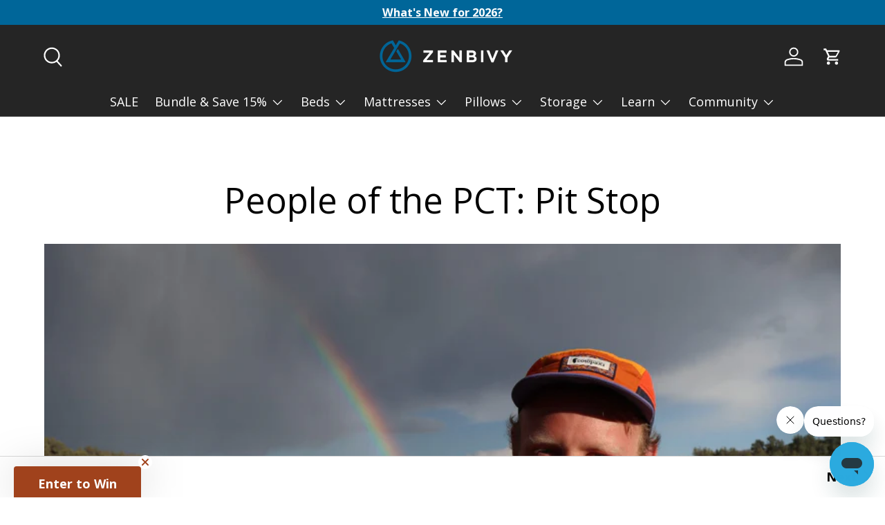

--- FILE ---
content_type: text/html; charset=utf-8
request_url: https://zenbivy.com/blogs/thru-hiker-journey-man/people-of-the-pct-pit-stop
body_size: 45358
content:
<!doctype html>
<html class="no-js" lang="en" dir="ltr">
<head><meta charset="utf-8">
<meta name="viewport" content="width=device-width,initial-scale=1">
<title>People of the PCT: Pit Stop &ndash; Zenbivy</title><link rel="canonical" href="https://zenbivy.com/blogs/thru-hiker-journey-man/people-of-the-pct-pit-stop"><link rel="icon" href="//zenbivy.com/cdn/shop/files/ZB_Grey_Icon_d5a7b6ca-2612-47e9-9a04-c34f1af72a82.png?crop=center&height=48&v=1613155992&width=48" type="image/png">
  <link rel="apple-touch-icon" href="//zenbivy.com/cdn/shop/files/ZB_Grey_Icon_d5a7b6ca-2612-47e9-9a04-c34f1af72a82.png?crop=center&height=180&v=1613155992&width=180"><meta name="description" content="&quot;We met Josh outside Julian at the same watering hole as David (Roo). Both Aussies were usually together, so we saw him as well in Julian, Idyllwild, briefly in Wrightwood, Kennedy Meadows South, Kearsarge Pass and Hostel California in Bishop. He is a very kind soul with a great sense of humor. Also a very talented pho"><meta property="og:site_name" content="Zenbivy">
<meta property="og:url" content="https://zenbivy.com/blogs/thru-hiker-journey-man/people-of-the-pct-pit-stop">
<meta property="og:title" content="People of the PCT: Pit Stop">
<meta property="og:type" content="article">
<meta property="og:description" content="&quot;We met Josh outside Julian at the same watering hole as David (Roo). Both Aussies were usually together, so we saw him as well in Julian, Idyllwild, briefly in Wrightwood, Kennedy Meadows South, Kearsarge Pass and Hostel California in Bishop. He is a very kind soul with a great sense of humor. Also a very talented pho"><meta property="og:image" content="http://zenbivy.com/cdn/shop/articles/img_3179_1_aa1be27e-c08c-4458-827c-ed63b19d9836.jpg?crop=center&height=1200&v=1695407550&width=1200">
  <meta property="og:image:secure_url" content="https://zenbivy.com/cdn/shop/articles/img_3179_1_aa1be27e-c08c-4458-827c-ed63b19d9836.jpg?crop=center&height=1200&v=1695407550&width=1200">
  <meta property="og:image:width" content="2048">
  <meta property="og:image:height" content="1536"><meta name="twitter:card" content="summary_large_image">
<meta name="twitter:title" content="People of the PCT: Pit Stop">
<meta name="twitter:description" content="&quot;We met Josh outside Julian at the same watering hole as David (Roo). Both Aussies were usually together, so we saw him as well in Julian, Idyllwild, briefly in Wrightwood, Kennedy Meadows South, Kearsarge Pass and Hostel California in Bishop. He is a very kind soul with a great sense of humor. Also a very talented pho">
<link rel="preload" href="//zenbivy.com/cdn/shop/t/213/assets/main.css?v=117877229988737664671769811659" as="style"><style data-shopify>
@font-face {
  font-family: "Open Sans";
  font-weight: 400;
  font-style: normal;
  font-display: swap;
  src: url("//zenbivy.com/cdn/fonts/open_sans/opensans_n4.c32e4d4eca5273f6d4ee95ddf54b5bbb75fc9b61.woff2") format("woff2"),
       url("//zenbivy.com/cdn/fonts/open_sans/opensans_n4.5f3406f8d94162b37bfa232b486ac93ee892406d.woff") format("woff");
}
@font-face {
  font-family: "Open Sans";
  font-weight: 700;
  font-style: normal;
  font-display: swap;
  src: url("//zenbivy.com/cdn/fonts/open_sans/opensans_n7.a9393be1574ea8606c68f4441806b2711d0d13e4.woff2") format("woff2"),
       url("//zenbivy.com/cdn/fonts/open_sans/opensans_n7.7b8af34a6ebf52beb1a4c1d8c73ad6910ec2e553.woff") format("woff");
}
@font-face {
  font-family: "Open Sans";
  font-weight: 400;
  font-style: italic;
  font-display: swap;
  src: url("//zenbivy.com/cdn/fonts/open_sans/opensans_i4.6f1d45f7a46916cc95c694aab32ecbf7509cbf33.woff2") format("woff2"),
       url("//zenbivy.com/cdn/fonts/open_sans/opensans_i4.4efaa52d5a57aa9a57c1556cc2b7465d18839daa.woff") format("woff");
}
@font-face {
  font-family: "Open Sans";
  font-weight: 700;
  font-style: italic;
  font-display: swap;
  src: url("//zenbivy.com/cdn/fonts/open_sans/opensans_i7.916ced2e2ce15f7fcd95d196601a15e7b89ee9a4.woff2") format("woff2"),
       url("//zenbivy.com/cdn/fonts/open_sans/opensans_i7.99a9cff8c86ea65461de497ade3d515a98f8b32a.woff") format("woff");
}
@font-face {
  font-family: "Open Sans";
  font-weight: 400;
  font-style: normal;
  font-display: swap;
  src: url("//zenbivy.com/cdn/fonts/open_sans/opensans_n4.c32e4d4eca5273f6d4ee95ddf54b5bbb75fc9b61.woff2") format("woff2"),
       url("//zenbivy.com/cdn/fonts/open_sans/opensans_n4.5f3406f8d94162b37bfa232b486ac93ee892406d.woff") format("woff");
}
@font-face {
  font-family: "Open Sans";
  font-weight: 400;
  font-style: normal;
  font-display: swap;
  src: url("//zenbivy.com/cdn/fonts/open_sans/opensans_n4.c32e4d4eca5273f6d4ee95ddf54b5bbb75fc9b61.woff2") format("woff2"),
       url("//zenbivy.com/cdn/fonts/open_sans/opensans_n4.5f3406f8d94162b37bfa232b486ac93ee892406d.woff") format("woff");
}
:root {
      --bg-color: 255 255 255 / 1.0;
      --bg-color-og: 255 255 255 / 1.0;
      --heading-color: 0 0 0;
      --text-color: 0 0 0;
      --text-color-og: 0 0 0;
      --scrollbar-color: 0 0 0;
      --link-color: 0 0 0;
      --link-color-og: 0 0 0;
      --star-color: 255 215 55;--swatch-border-color-default: 204 204 204;
        --swatch-border-color-active: 128 128 128;
        --swatch-card-size: 24px;
        --swatch-variant-picker-size: 58px;--color-scheme-1-bg: 245 245 245 / 1.0;
      --color-scheme-1-grad: ;
      --color-scheme-1-heading: 0 0 0;
      --color-scheme-1-text: 0 0 0;
      --color-scheme-1-btn-bg: 0 102 153;
      --color-scheme-1-btn-text: 255 255 255;
      --color-scheme-1-btn-bg-hover: 41 134 180;--color-scheme-2-bg: 46 46 46 / 1.0;
      --color-scheme-2-grad: ;
      --color-scheme-2-heading: 255 255 255;
      --color-scheme-2-text: 255 255 255;
      --color-scheme-2-btn-bg: 0 102 153;
      --color-scheme-2-btn-text: 255 255 255;
      --color-scheme-2-btn-bg-hover: 41 134 180;--color-scheme-3-bg: 0 102 153 / 1.0;
      --color-scheme-3-grad: ;
      --color-scheme-3-heading: 255 255 255;
      --color-scheme-3-text: 255 255 255;
      --color-scheme-3-btn-bg: 255 255 255;
      --color-scheme-3-btn-text: 46 46 46;
      --color-scheme-3-btn-bg-hover: 232 232 232;

      --drawer-bg-color: 255 255 255 / 1.0;
      --drawer-text-color: 0 0 0;

      --panel-bg-color: 245 245 245 / 1.0;
      --panel-heading-color: 0 0 0;
      --panel-text-color: 0 0 0;

      --in-stock-text-color: 13 164 74;
      --low-stock-text-color: 54 55 55;
      --very-low-stock-text-color: 227 43 43;
      --no-stock-text-color: 7 7 7;
      --no-stock-backordered-text-color: 119 119 119;

      --error-bg-color: 252 237 238;
      --error-text-color: 180 12 28;
      --success-bg-color: 232 246 234;
      --success-text-color: 44 126 63;
      --info-bg-color: 228 237 250;
      --info-text-color: 26 102 210;

      --heading-font-family: "Open Sans", sans-serif;
      --heading-font-style: normal;
      --heading-font-weight: 400;
      --heading-scale-start: 4;

      --navigation-font-family: "Open Sans", sans-serif;
      --navigation-font-style: normal;
      --navigation-font-weight: 400;--heading-text-transform: none;

      --subheading-text-transform: uppercase;
      --body-font-family: "Open Sans", sans-serif;
      --body-font-style: normal;
      --body-font-weight: 400;
      --body-font-size: 18;

      --section-gap: 64;
      --heading-gap: calc(8 * var(--space-unit));--grid-column-gap: 20px;--btn-bg-color: 0 102 153;
      --btn-bg-hover-color: 41 134 180;
      --btn-text-color: 255 255 255;
      --btn-bg-color-og: 0 102 153;
      --btn-text-color-og: 255 255 255;
      --btn-alt-bg-color: 255 255 255;
      --btn-alt-bg-alpha: 1.0;
      --btn-alt-text-color: 0 0 0;
      --btn-border-width: 1px;
      --btn-padding-y: 12px;

      

      --btn-lg-border-radius: 50%;
      --btn-icon-border-radius: 50%;
      --input-with-btn-inner-radius: var(--btn-border-radius);
      --btn-text-transform: uppercase;

      --input-bg-color: 255 255 255 / 1.0;
      --input-text-color: 0 0 0;
      --input-border-width: 1px;
      --input-border-radius: 0px;
      --textarea-border-radius: 0px;
      --input-bg-color-diff-3: #f7f7f7;
      --input-bg-color-diff-6: #f0f0f0;

      --modal-border-radius: 0px;
      --modal-overlay-color: 0 0 0;
      --modal-overlay-opacity: 0.4;
      --drawer-border-radius: 0px;
      --overlay-border-radius: 0px;

      --custom-label-bg-color: 0 87 124 / 1.0;
      --custom-label-text-color: 255 255 255 / 1.0;--sale-label-bg-color: 0 0 0 / 1.0;
      --sale-label-text-color: 255 255 255 / 1.0;--preorder-label-bg-color: 0 87 124 / 1.0;
      --preorder-label-text-color: 0 0 0 / 1.0;

      --collection-label-color: 0 126 18 / 1.0;

      --page-width: 1860px;
      --gutter-sm: 20px;
      --gutter-md: 32px;
      --gutter-lg: 64px;

      --payment-terms-bg-color: #ffffff;

      --coll-card-bg-color: #f5f5f5;
      --coll-card-border-color: #ffffff;

      --card-highlight-bg-color: #F9F9F9;
      --card-highlight-text-color: 85 85 85;
      --card-highlight-border-color: #E1E1E1;
        
          --aos-animate-duration: 1s;
        

        
          --aos-min-width: 0;
        
      

      --reading-width: 48em;
    }

    @media (max-width: 769px) {
      :root {
        --reading-width: 36em;
      }
    }
  </style><link rel="stylesheet" href="//zenbivy.com/cdn/shop/t/213/assets/main.css?v=117877229988737664671769811659">
  <script src="//zenbivy.com/cdn/shop/t/213/assets/main.js?v=182340204423554326591769811659" defer="defer"></script><link rel="preload" href="//zenbivy.com/cdn/fonts/open_sans/opensans_n4.c32e4d4eca5273f6d4ee95ddf54b5bbb75fc9b61.woff2" as="font" type="font/woff2" crossorigin fetchpriority="high"><link rel="preload" href="//zenbivy.com/cdn/fonts/open_sans/opensans_n4.c32e4d4eca5273f6d4ee95ddf54b5bbb75fc9b61.woff2" as="font" type="font/woff2" crossorigin fetchpriority="high"><link rel="stylesheet" href="//zenbivy.com/cdn/shop/t/213/assets/swatches.css?v=10667392397620694741769811659" media="print" onload="this.media='all'">
    <noscript><link rel="stylesheet" href="//zenbivy.com/cdn/shop/t/213/assets/swatches.css?v=10667392397620694741769811659"></noscript><script>window.performance && window.performance.mark && window.performance.mark('shopify.content_for_header.start');</script><meta name="google-site-verification" content="K6QWJk55x7rWT1ztO-dJKF_Ak3pp-lByeKRzsjVNGB4">
<meta id="shopify-digital-wallet" name="shopify-digital-wallet" content="/18013933/digital_wallets/dialog">
<meta name="shopify-checkout-api-token" content="62ca6e36994ce5b7dec6537f5ba12361">
<meta id="in-context-paypal-metadata" data-shop-id="18013933" data-venmo-supported="false" data-environment="production" data-locale="en_US" data-paypal-v4="true" data-currency="USD">
<link rel="alternate" type="application/atom+xml" title="Feed" href="/blogs/thru-hiker-journey-man.atom" />
<link rel="alternate" hreflang="x-default" href="https://zenbivy.com/blogs/thru-hiker-journey-man/people-of-the-pct-pit-stop">
<link rel="alternate" hreflang="en" href="https://zenbivy.com/blogs/thru-hiker-journey-man/people-of-the-pct-pit-stop">
<link rel="alternate" hreflang="en-CA" href="https://zenbivy.com/en-ca/blogs/thru-hiker-journey-man/people-of-the-pct-pit-stop">
<script async="async" src="/checkouts/internal/preloads.js?locale=en-US"></script>
<link rel="preconnect" href="https://shop.app" crossorigin="anonymous">
<script async="async" src="https://shop.app/checkouts/internal/preloads.js?locale=en-US&shop_id=18013933" crossorigin="anonymous"></script>
<script id="apple-pay-shop-capabilities" type="application/json">{"shopId":18013933,"countryCode":"US","currencyCode":"USD","merchantCapabilities":["supports3DS"],"merchantId":"gid:\/\/shopify\/Shop\/18013933","merchantName":"Zenbivy","requiredBillingContactFields":["postalAddress","email","phone"],"requiredShippingContactFields":["postalAddress","email","phone"],"shippingType":"shipping","supportedNetworks":["visa","masterCard","amex","discover","elo","jcb"],"total":{"type":"pending","label":"Zenbivy","amount":"1.00"},"shopifyPaymentsEnabled":true,"supportsSubscriptions":true}</script>
<script id="shopify-features" type="application/json">{"accessToken":"62ca6e36994ce5b7dec6537f5ba12361","betas":["rich-media-storefront-analytics"],"domain":"zenbivy.com","predictiveSearch":true,"shopId":18013933,"locale":"en"}</script>
<script>var Shopify = Shopify || {};
Shopify.shop = "zenbivy.myshopify.com";
Shopify.locale = "en";
Shopify.currency = {"active":"USD","rate":"1.0"};
Shopify.country = "US";
Shopify.theme = {"name":"February Giveaway","id":158542856413,"schema_name":"Enterprise","schema_version":"2.0.0","theme_store_id":1657,"role":"main"};
Shopify.theme.handle = "null";
Shopify.theme.style = {"id":null,"handle":null};
Shopify.cdnHost = "zenbivy.com/cdn";
Shopify.routes = Shopify.routes || {};
Shopify.routes.root = "/";</script>
<script type="module">!function(o){(o.Shopify=o.Shopify||{}).modules=!0}(window);</script>
<script>!function(o){function n(){var o=[];function n(){o.push(Array.prototype.slice.apply(arguments))}return n.q=o,n}var t=o.Shopify=o.Shopify||{};t.loadFeatures=n(),t.autoloadFeatures=n()}(window);</script>
<script>
  window.ShopifyPay = window.ShopifyPay || {};
  window.ShopifyPay.apiHost = "shop.app\/pay";
  window.ShopifyPay.redirectState = null;
</script>
<script id="shop-js-analytics" type="application/json">{"pageType":"article"}</script>
<script defer="defer" async type="module" src="//zenbivy.com/cdn/shopifycloud/shop-js/modules/v2/client.init-shop-cart-sync_BN7fPSNr.en.esm.js"></script>
<script defer="defer" async type="module" src="//zenbivy.com/cdn/shopifycloud/shop-js/modules/v2/chunk.common_Cbph3Kss.esm.js"></script>
<script defer="defer" async type="module" src="//zenbivy.com/cdn/shopifycloud/shop-js/modules/v2/chunk.modal_DKumMAJ1.esm.js"></script>
<script type="module">
  await import("//zenbivy.com/cdn/shopifycloud/shop-js/modules/v2/client.init-shop-cart-sync_BN7fPSNr.en.esm.js");
await import("//zenbivy.com/cdn/shopifycloud/shop-js/modules/v2/chunk.common_Cbph3Kss.esm.js");
await import("//zenbivy.com/cdn/shopifycloud/shop-js/modules/v2/chunk.modal_DKumMAJ1.esm.js");

  window.Shopify.SignInWithShop?.initShopCartSync?.({"fedCMEnabled":true,"windoidEnabled":true});

</script>
<script>
  window.Shopify = window.Shopify || {};
  if (!window.Shopify.featureAssets) window.Shopify.featureAssets = {};
  window.Shopify.featureAssets['shop-js'] = {"shop-cart-sync":["modules/v2/client.shop-cart-sync_CJVUk8Jm.en.esm.js","modules/v2/chunk.common_Cbph3Kss.esm.js","modules/v2/chunk.modal_DKumMAJ1.esm.js"],"init-fed-cm":["modules/v2/client.init-fed-cm_7Fvt41F4.en.esm.js","modules/v2/chunk.common_Cbph3Kss.esm.js","modules/v2/chunk.modal_DKumMAJ1.esm.js"],"init-shop-email-lookup-coordinator":["modules/v2/client.init-shop-email-lookup-coordinator_Cc088_bR.en.esm.js","modules/v2/chunk.common_Cbph3Kss.esm.js","modules/v2/chunk.modal_DKumMAJ1.esm.js"],"init-windoid":["modules/v2/client.init-windoid_hPopwJRj.en.esm.js","modules/v2/chunk.common_Cbph3Kss.esm.js","modules/v2/chunk.modal_DKumMAJ1.esm.js"],"shop-button":["modules/v2/client.shop-button_B0jaPSNF.en.esm.js","modules/v2/chunk.common_Cbph3Kss.esm.js","modules/v2/chunk.modal_DKumMAJ1.esm.js"],"shop-cash-offers":["modules/v2/client.shop-cash-offers_DPIskqss.en.esm.js","modules/v2/chunk.common_Cbph3Kss.esm.js","modules/v2/chunk.modal_DKumMAJ1.esm.js"],"shop-toast-manager":["modules/v2/client.shop-toast-manager_CK7RT69O.en.esm.js","modules/v2/chunk.common_Cbph3Kss.esm.js","modules/v2/chunk.modal_DKumMAJ1.esm.js"],"init-shop-cart-sync":["modules/v2/client.init-shop-cart-sync_BN7fPSNr.en.esm.js","modules/v2/chunk.common_Cbph3Kss.esm.js","modules/v2/chunk.modal_DKumMAJ1.esm.js"],"init-customer-accounts-sign-up":["modules/v2/client.init-customer-accounts-sign-up_CfPf4CXf.en.esm.js","modules/v2/client.shop-login-button_DeIztwXF.en.esm.js","modules/v2/chunk.common_Cbph3Kss.esm.js","modules/v2/chunk.modal_DKumMAJ1.esm.js"],"pay-button":["modules/v2/client.pay-button_CgIwFSYN.en.esm.js","modules/v2/chunk.common_Cbph3Kss.esm.js","modules/v2/chunk.modal_DKumMAJ1.esm.js"],"init-customer-accounts":["modules/v2/client.init-customer-accounts_DQ3x16JI.en.esm.js","modules/v2/client.shop-login-button_DeIztwXF.en.esm.js","modules/v2/chunk.common_Cbph3Kss.esm.js","modules/v2/chunk.modal_DKumMAJ1.esm.js"],"avatar":["modules/v2/client.avatar_BTnouDA3.en.esm.js"],"init-shop-for-new-customer-accounts":["modules/v2/client.init-shop-for-new-customer-accounts_CsZy_esa.en.esm.js","modules/v2/client.shop-login-button_DeIztwXF.en.esm.js","modules/v2/chunk.common_Cbph3Kss.esm.js","modules/v2/chunk.modal_DKumMAJ1.esm.js"],"shop-follow-button":["modules/v2/client.shop-follow-button_BRMJjgGd.en.esm.js","modules/v2/chunk.common_Cbph3Kss.esm.js","modules/v2/chunk.modal_DKumMAJ1.esm.js"],"checkout-modal":["modules/v2/client.checkout-modal_B9Drz_yf.en.esm.js","modules/v2/chunk.common_Cbph3Kss.esm.js","modules/v2/chunk.modal_DKumMAJ1.esm.js"],"shop-login-button":["modules/v2/client.shop-login-button_DeIztwXF.en.esm.js","modules/v2/chunk.common_Cbph3Kss.esm.js","modules/v2/chunk.modal_DKumMAJ1.esm.js"],"lead-capture":["modules/v2/client.lead-capture_DXYzFM3R.en.esm.js","modules/v2/chunk.common_Cbph3Kss.esm.js","modules/v2/chunk.modal_DKumMAJ1.esm.js"],"shop-login":["modules/v2/client.shop-login_CA5pJqmO.en.esm.js","modules/v2/chunk.common_Cbph3Kss.esm.js","modules/v2/chunk.modal_DKumMAJ1.esm.js"],"payment-terms":["modules/v2/client.payment-terms_BxzfvcZJ.en.esm.js","modules/v2/chunk.common_Cbph3Kss.esm.js","modules/v2/chunk.modal_DKumMAJ1.esm.js"]};
</script>
<script>(function() {
  var isLoaded = false;
  function asyncLoad() {
    if (isLoaded) return;
    isLoaded = true;
    var urls = ["https:\/\/cdn1.stamped.io\/files\/widget.min.js?shop=zenbivy.myshopify.com","\/\/cdn.shopify.com\/proxy\/96859e853fa12fce5ce94e55fbd4a458719426f5ecb533b53c182bf38071c5de\/cdn.nfcube.com\/instafeed-7a8e1397e88d7441afeb96e807535bb4.js?shop=zenbivy.myshopify.com\u0026sp-cache-control=cHVibGljLCBtYXgtYWdlPTkwMA"];
    for (var i = 0; i < urls.length; i++) {
      var s = document.createElement('script');
      s.type = 'text/javascript';
      s.async = true;
      s.src = urls[i];
      var x = document.getElementsByTagName('script')[0];
      x.parentNode.insertBefore(s, x);
    }
  };
  if(window.attachEvent) {
    window.attachEvent('onload', asyncLoad);
  } else {
    window.addEventListener('load', asyncLoad, false);
  }
})();</script>
<script id="__st">var __st={"a":18013933,"offset":-28800,"reqid":"e15d7322-e25a-4dff-8a9b-c86ca32714a7-1770147583","pageurl":"zenbivy.com\/blogs\/thru-hiker-journey-man\/people-of-the-pct-pit-stop","s":"articles-589102055645","u":"3b9a76230c66","p":"article","rtyp":"article","rid":589102055645};</script>
<script>window.ShopifyPaypalV4VisibilityTracking = true;</script>
<script id="captcha-bootstrap">!function(){'use strict';const t='contact',e='account',n='new_comment',o=[[t,t],['blogs',n],['comments',n],[t,'customer']],c=[[e,'customer_login'],[e,'guest_login'],[e,'recover_customer_password'],[e,'create_customer']],r=t=>t.map((([t,e])=>`form[action*='/${t}']:not([data-nocaptcha='true']) input[name='form_type'][value='${e}']`)).join(','),a=t=>()=>t?[...document.querySelectorAll(t)].map((t=>t.form)):[];function s(){const t=[...o],e=r(t);return a(e)}const i='password',u='form_key',d=['recaptcha-v3-token','g-recaptcha-response','h-captcha-response',i],f=()=>{try{return window.sessionStorage}catch{return}},m='__shopify_v',_=t=>t.elements[u];function p(t,e,n=!1){try{const o=window.sessionStorage,c=JSON.parse(o.getItem(e)),{data:r}=function(t){const{data:e,action:n}=t;return t[m]||n?{data:e,action:n}:{data:t,action:n}}(c);for(const[e,n]of Object.entries(r))t.elements[e]&&(t.elements[e].value=n);n&&o.removeItem(e)}catch(o){console.error('form repopulation failed',{error:o})}}const l='form_type',E='cptcha';function T(t){t.dataset[E]=!0}const w=window,h=w.document,L='Shopify',v='ce_forms',y='captcha';let A=!1;((t,e)=>{const n=(g='f06e6c50-85a8-45c8-87d0-21a2b65856fe',I='https://cdn.shopify.com/shopifycloud/storefront-forms-hcaptcha/ce_storefront_forms_captcha_hcaptcha.v1.5.2.iife.js',D={infoText:'Protected by hCaptcha',privacyText:'Privacy',termsText:'Terms'},(t,e,n)=>{const o=w[L][v],c=o.bindForm;if(c)return c(t,g,e,D).then(n);var r;o.q.push([[t,g,e,D],n]),r=I,A||(h.body.append(Object.assign(h.createElement('script'),{id:'captcha-provider',async:!0,src:r})),A=!0)});var g,I,D;w[L]=w[L]||{},w[L][v]=w[L][v]||{},w[L][v].q=[],w[L][y]=w[L][y]||{},w[L][y].protect=function(t,e){n(t,void 0,e),T(t)},Object.freeze(w[L][y]),function(t,e,n,w,h,L){const[v,y,A,g]=function(t,e,n){const i=e?o:[],u=t?c:[],d=[...i,...u],f=r(d),m=r(i),_=r(d.filter((([t,e])=>n.includes(e))));return[a(f),a(m),a(_),s()]}(w,h,L),I=t=>{const e=t.target;return e instanceof HTMLFormElement?e:e&&e.form},D=t=>v().includes(t);t.addEventListener('submit',(t=>{const e=I(t);if(!e)return;const n=D(e)&&!e.dataset.hcaptchaBound&&!e.dataset.recaptchaBound,o=_(e),c=g().includes(e)&&(!o||!o.value);(n||c)&&t.preventDefault(),c&&!n&&(function(t){try{if(!f())return;!function(t){const e=f();if(!e)return;const n=_(t);if(!n)return;const o=n.value;o&&e.removeItem(o)}(t);const e=Array.from(Array(32),(()=>Math.random().toString(36)[2])).join('');!function(t,e){_(t)||t.append(Object.assign(document.createElement('input'),{type:'hidden',name:u})),t.elements[u].value=e}(t,e),function(t,e){const n=f();if(!n)return;const o=[...t.querySelectorAll(`input[type='${i}']`)].map((({name:t})=>t)),c=[...d,...o],r={};for(const[a,s]of new FormData(t).entries())c.includes(a)||(r[a]=s);n.setItem(e,JSON.stringify({[m]:1,action:t.action,data:r}))}(t,e)}catch(e){console.error('failed to persist form',e)}}(e),e.submit())}));const S=(t,e)=>{t&&!t.dataset[E]&&(n(t,e.some((e=>e===t))),T(t))};for(const o of['focusin','change'])t.addEventListener(o,(t=>{const e=I(t);D(e)&&S(e,y())}));const B=e.get('form_key'),M=e.get(l),P=B&&M;t.addEventListener('DOMContentLoaded',(()=>{const t=y();if(P)for(const e of t)e.elements[l].value===M&&p(e,B);[...new Set([...A(),...v().filter((t=>'true'===t.dataset.shopifyCaptcha))])].forEach((e=>S(e,t)))}))}(h,new URLSearchParams(w.location.search),n,t,e,['guest_login'])})(!0,!1)}();</script>
<script integrity="sha256-4kQ18oKyAcykRKYeNunJcIwy7WH5gtpwJnB7kiuLZ1E=" data-source-attribution="shopify.loadfeatures" defer="defer" src="//zenbivy.com/cdn/shopifycloud/storefront/assets/storefront/load_feature-a0a9edcb.js" crossorigin="anonymous"></script>
<script crossorigin="anonymous" defer="defer" src="//zenbivy.com/cdn/shopifycloud/storefront/assets/shopify_pay/storefront-65b4c6d7.js?v=20250812"></script>
<script data-source-attribution="shopify.dynamic_checkout.dynamic.init">var Shopify=Shopify||{};Shopify.PaymentButton=Shopify.PaymentButton||{isStorefrontPortableWallets:!0,init:function(){window.Shopify.PaymentButton.init=function(){};var t=document.createElement("script");t.src="https://zenbivy.com/cdn/shopifycloud/portable-wallets/latest/portable-wallets.en.js",t.type="module",document.head.appendChild(t)}};
</script>
<script data-source-attribution="shopify.dynamic_checkout.buyer_consent">
  function portableWalletsHideBuyerConsent(e){var t=document.getElementById("shopify-buyer-consent"),n=document.getElementById("shopify-subscription-policy-button");t&&n&&(t.classList.add("hidden"),t.setAttribute("aria-hidden","true"),n.removeEventListener("click",e))}function portableWalletsShowBuyerConsent(e){var t=document.getElementById("shopify-buyer-consent"),n=document.getElementById("shopify-subscription-policy-button");t&&n&&(t.classList.remove("hidden"),t.removeAttribute("aria-hidden"),n.addEventListener("click",e))}window.Shopify?.PaymentButton&&(window.Shopify.PaymentButton.hideBuyerConsent=portableWalletsHideBuyerConsent,window.Shopify.PaymentButton.showBuyerConsent=portableWalletsShowBuyerConsent);
</script>
<script data-source-attribution="shopify.dynamic_checkout.cart.bootstrap">document.addEventListener("DOMContentLoaded",(function(){function t(){return document.querySelector("shopify-accelerated-checkout-cart, shopify-accelerated-checkout")}if(t())Shopify.PaymentButton.init();else{new MutationObserver((function(e,n){t()&&(Shopify.PaymentButton.init(),n.disconnect())})).observe(document.body,{childList:!0,subtree:!0})}}));
</script>
<link id="shopify-accelerated-checkout-styles" rel="stylesheet" media="screen" href="https://zenbivy.com/cdn/shopifycloud/portable-wallets/latest/accelerated-checkout-backwards-compat.css" crossorigin="anonymous">
<style id="shopify-accelerated-checkout-cart">
        #shopify-buyer-consent {
  margin-top: 1em;
  display: inline-block;
  width: 100%;
}

#shopify-buyer-consent.hidden {
  display: none;
}

#shopify-subscription-policy-button {
  background: none;
  border: none;
  padding: 0;
  text-decoration: underline;
  font-size: inherit;
  cursor: pointer;
}

#shopify-subscription-policy-button::before {
  box-shadow: none;
}

      </style>
<script id="sections-script" data-sections="header,footer" defer="defer" src="//zenbivy.com/cdn/shop/t/213/compiled_assets/scripts.js?v=27317"></script>
<script>window.performance && window.performance.mark && window.performance.mark('shopify.content_for_header.end');</script>

    <script src="//zenbivy.com/cdn/shop/t/213/assets/animate-on-scroll.js?v=15249566486942820451769811659" defer="defer"></script>
    <link rel="stylesheet" href="//zenbivy.com/cdn/shop/t/213/assets/animate-on-scroll.css?v=116194678796051782541769811659">
  

  <script>document.documentElement.className = document.documentElement.className.replace('no-js', 'js');</script><!-- CC Custom Head Start --><link rel="alternate" hreflang="de-DE" href="https://zenbivy.eu/">

<link rel="alternate" hreflang="de-AT" href="https://zenbivy.eu/">

<link rel="alternate" hreflang="en-GB" href="https://zenbivy.eu/en"><!-- CC Custom Head End --><!-- BEGIN app block: shopify://apps/geo-pro-geolocation/blocks/geopro/16fc5313-7aee-4e90-ac95-f50fc7c8b657 --><!-- This snippet is used to load Geo:Pro data on the storefront -->
<meta class='geo-ip' content='[base64]'>
<!-- This snippet initializes the plugin -->
<script async>
  try {
    const loadGeoPro=()=>{let e=e=>{if(!e||e.isCrawler||"success"!==e.message){window.geopro_cancel="1";return}let o=e.isAdmin?"el-geoip-location-admin":"el-geoip-location",s=Date.now()+864e5;localStorage.setItem(o,JSON.stringify({value:e.data,expires:s})),e.isAdmin&&localStorage.setItem("el-geoip-admin",JSON.stringify({value:"1",expires:s}))},o=new XMLHttpRequest;o.open("GET","https://geo.geoproapp.com?x-api-key=91e359ab7-2b63-539e-1de2-c4bf731367a7",!0),o.responseType="json",o.onload=()=>e(200===o.status?o.response:null),o.send()},load=!["el-geoip-location-admin","el-geoip-location"].some(e=>{try{let o=JSON.parse(localStorage.getItem(e));return o&&o.expires>Date.now()}catch(s){return!1}});load&&loadGeoPro();
  } catch(e) {
    console.warn('Geo:Pro error', e);
    window.geopro_cancel = '1';
  }
</script>
<script src="https://cdn.shopify.com/extensions/019b746b-26da-7a64-a671-397924f34f11/easylocation-195/assets/easylocation-storefront.min.js" type="text/javascript" async></script>


<!-- END app block --><!-- BEGIN app block: shopify://apps/klaviyo-email-marketing-sms/blocks/klaviyo-onsite-embed/2632fe16-c075-4321-a88b-50b567f42507 -->












  <script async src="https://static.klaviyo.com/onsite/js/TgPKJ8/klaviyo.js?company_id=TgPKJ8"></script>
  <script>!function(){if(!window.klaviyo){window._klOnsite=window._klOnsite||[];try{window.klaviyo=new Proxy({},{get:function(n,i){return"push"===i?function(){var n;(n=window._klOnsite).push.apply(n,arguments)}:function(){for(var n=arguments.length,o=new Array(n),w=0;w<n;w++)o[w]=arguments[w];var t="function"==typeof o[o.length-1]?o.pop():void 0,e=new Promise((function(n){window._klOnsite.push([i].concat(o,[function(i){t&&t(i),n(i)}]))}));return e}}})}catch(n){window.klaviyo=window.klaviyo||[],window.klaviyo.push=function(){var n;(n=window._klOnsite).push.apply(n,arguments)}}}}();</script>

  




  <script>
    window.klaviyoReviewsProductDesignMode = false
  </script>







<!-- END app block --><!-- BEGIN app block: shopify://apps/amplify-bundles-upsell/blocks/main-widget-loader-script/f54ff67e-3f69-4df2-845e-7476ce633252 -->  
  <script defer src="https://cdn.pickystory.com/widget/dist/latest/pickystory-widget.min.js"></script>




<script>
  window.pickystory = window.pickystory || {};
  window.pickystory.localization = {
  
    routes: {
      'routes.root_url': '/',
      'routes.account_url': '/account',
      'routes.account_login_url': 'https://zenbivy.com/customer_authentication/redirect?locale=en&region_country=US',
      'routes.account_logout_url': '/account/logout',
      'routes.account_register_url': '/account/register',
      'routes.account_addresses_url': '/account/addresses',
      'routes.collections_url': '/collections',
      'routes.all_products_collection_url': '/collections/all',
      'routes.search_url': '/search',
      'routes.predictive_search_url': '/search/suggest',
      'routes.cart_url': '/cart',
      'routes.cart_add_url': '/cart/add',
      'routes.cart_change_url': '/cart/change',
      'routes.cart_clear_url': '/cart/clear',
      'routes.cart_update_url': '/cart/update',
      'routes.product_recommendations_url': '/recommendations/products',
    },
  };</script>





<!-- BEGIN app snippet: global-theme-settings --><script data-amplify="global-settings-json-data" type="application/json">
{
  "settings": {"enablePickyStoryBranding":false,"enableSwitchingLanguages":false,"enableLocalizeCurrency":true,"bundleDiscountTitle":"BUNDLE-DISCOUNT","bundleNoteDescription":"Bundle “${bundle_name}” (group ${purchased_bundle_id})","bundleNotePrefix":"Part of","displayBundleNoteOnChildProducts":false,"variantPickerLook":"Dropdown","showProductCardImagesWithoutVariant":true,"productCardImagesAspectRatioHeight":7,"productCardImagesAspectRatioWidth":5,"enableWidgetSDK":false},
  "amplifyTheme": {"settings":{"showProductCardLabels":true,"showProductQuantityInput":true,"showProductCardImagesWithoutVariant":true,"widgetsHeaderAlignment":"Left","widgetsCtaAlignment":"Bottom","variantPickerLook":"Dropdown","variantColorPickerLook":"Swatch","showSelectedSwatchLabel":false},"styles":{"themeBackgroundColor":"#FFFFFF","themeColor":"#1B1C30","themeAccentBackgroundColor":"#1B1C30","themeAccentColor":"#FFFFFF","themeFontFamily":"Sans-serif","themeBorderRadiusScale":0,"productCardNameFontSizeScale":1,"productCardNameFontWeightScale":1,"productCardNameColor":null,"productCardImagesAspectRatioHeight":7,"productCardImagesAspectRatioWidth":5,"productCardTotalPriceFontSizeScale":1,"productCardTotalPriceFontWeightScale":1,"productCardTotalPriceColor":null,"productComparePriceFontSizeScale":1,"productComparePriceFontWeightScale":1,"productComparePriceColor":null,"productCheckboxBackgroundColor":null,"productCheckboxColor":null,"widgetsHeaderFontSizeScale":1,"widgetsHeaderFontWeightScale":1,"widgetsHeaderColor":null,"widgetsSubHeaderFontSizeScale":1,"widgetsSubHeaderFontWeightScale":1,"widgetsSubHeaderColor":null,"widgetsCtaFontSizeScale":1,"widgetsCtaFontWeightScale":1,"widgetsCtaBackgroundColor":null,"widgetsCtaColor":null,"widgetsCheckboxBackgroundColor":null,"widgetsCheckboxColor":null,"widgetsPriceFontSizeScale":1,"widgetsPriceFontWeightScale":1,"widgetsPriceColor":null,"widgetsDiscountPriceFontSizeScale":1,"widgetsDiscountPriceFontWeightScale":1,"widgetsDiscountPriceColor":null,"swatchesSizeScale":1,"swatchesBorderRadiusScale":1,"swatchesBorderWidthScale":0.25,"selectedSwatchLabelSizeScale":1,"pillsSizeScale":1,"pillsBorderRadiusScale":1,"pillsBorderWidthScale":0.25,"themeCustomCss":".picky-widget.picky-cart .picky-cart__share-button {\ndisplay: none !important;\n}\n\n.picky-widget.picky-cart .picky-cart__footer .picky-add-discount-field__button, .picky-widget.picky-cart .picky-cart__footer .picky-add-note-field__button {\ndisplay: none !important;\n}\n\n.picky-widget.picky-byob-bundle [class*=\"_wrapper_\"] {\nmax-width: calc(var(--ps-indents)* 1200px); \n}\n\n\/*START Hide the BYOBS Bubbles*\/\n.picky-widget.picky-byob-bundle.picky-byob-inline .picky-summary__content [class*=\"_root_\"] [class*=\"_end_\"] [class*=\"_suffix_\"] {\ndisplay:none;\n}\n\n.picky-widget.picky-byob-bundle.picky-byob-inline .picky-accordion__wrapper .picky-accordion__header [class*=\"_title_\"] [class*=\"_label_\"] {\ndisplay:none;\n}\n\/*ENDHide the BYOBS Bubbles*\/"}}
}
</script>


  <style data-amplify-widget-styles>
    .picky-widget {
      --ps-theme-font-family: Sans-serif;
      --ps-theme-color: #1B1C30;
      --ps-theme-background-color: #FFFFFF;
      --ps-theme-accent-color: #FFFFFF;
      --ps-theme-accent-background-color: #1B1C30;
      --ps-theme-product-card-name-font-size-scale: 1;
      --ps-theme-product-card-name-font-weight-scale: 1;
      --ps-theme-widgets-header-font-size-scale: 1;
      --ps-theme-widgets-header-font-weight-scale: 1;
      --ps-theme-widgets-sub-header-font-size-scale: 1;
      --ps-theme-widgets-sub-header-font-weight-scale: 1;
      --ps-theme-widgets-cta-font-size-scale: 1;
      --ps-theme-widgets-cta-font-weight-scale: 1;
      --ps-theme-swatches-size-scale: 1;
      --ps-theme-swatches-radius-scale: 1;
      --ps-theme-swatches-border-scale: 0.25;
      --ps-theme-pills-size-scale: 1;
      --ps-theme-pills-radius-scale: 1;
      --ps-theme-pills-border-scale: 0.25;
    }
    .picky-widget.picky-cart .picky-cart__share-button {
display: none !important;
}

.picky-widget.picky-cart .picky-cart__footer .picky-add-discount-field__button, .picky-widget.picky-cart .picky-cart__footer .picky-add-note-field__button {
display: none !important;
}

.picky-widget.picky-byob-bundle [class*="_wrapper_"] {
max-width: calc(var(--ps-indents)* 1200px); 
}

/*START Hide the BYOBS Bubbles*/
.picky-widget.picky-byob-bundle.picky-byob-inline .picky-summary__content [class*="_root_"] [class*="_end_"] [class*="_suffix_"] {
display:none;
}

.picky-widget.picky-byob-bundle.picky-byob-inline .picky-accordion__wrapper .picky-accordion__header [class*="_title_"] [class*="_label_"] {
display:none;
}
/*ENDHide the BYOBS Bubbles*/
  </style>

<!-- END app snippet -->


<!-- BEGIN app snippet: amplify-data -->












  
<!-- BEGIN app snippet: force-byob-inline-page-redirect -->


  
    
    
    
  

<!-- END app snippet -->

  
<!-- BEGIN app snippet: amplify-products-json --><script data-amplify="bundle-products-json-data" type="application/json">
  {
    "products": []
  }
</script>
<!-- END app snippet -->


<!-- END app snippet -->
<!-- END app block --><script src="https://cdn.shopify.com/extensions/019be3fb-70a1-7565-8409-0029e6d6306c/preorderfrontend-176/assets/globo.preorder.min.js" type="text/javascript" defer="defer"></script>
<link href="https://monorail-edge.shopifysvc.com" rel="dns-prefetch">
<script>(function(){if ("sendBeacon" in navigator && "performance" in window) {try {var session_token_from_headers = performance.getEntriesByType('navigation')[0].serverTiming.find(x => x.name == '_s').description;} catch {var session_token_from_headers = undefined;}var session_cookie_matches = document.cookie.match(/_shopify_s=([^;]*)/);var session_token_from_cookie = session_cookie_matches && session_cookie_matches.length === 2 ? session_cookie_matches[1] : "";var session_token = session_token_from_headers || session_token_from_cookie || "";function handle_abandonment_event(e) {var entries = performance.getEntries().filter(function(entry) {return /monorail-edge.shopifysvc.com/.test(entry.name);});if (!window.abandonment_tracked && entries.length === 0) {window.abandonment_tracked = true;var currentMs = Date.now();var navigation_start = performance.timing.navigationStart;var payload = {shop_id: 18013933,url: window.location.href,navigation_start,duration: currentMs - navigation_start,session_token,page_type: "article"};window.navigator.sendBeacon("https://monorail-edge.shopifysvc.com/v1/produce", JSON.stringify({schema_id: "online_store_buyer_site_abandonment/1.1",payload: payload,metadata: {event_created_at_ms: currentMs,event_sent_at_ms: currentMs}}));}}window.addEventListener('pagehide', handle_abandonment_event);}}());</script>
<script id="web-pixels-manager-setup">(function e(e,d,r,n,o){if(void 0===o&&(o={}),!Boolean(null===(a=null===(i=window.Shopify)||void 0===i?void 0:i.analytics)||void 0===a?void 0:a.replayQueue)){var i,a;window.Shopify=window.Shopify||{};var t=window.Shopify;t.analytics=t.analytics||{};var s=t.analytics;s.replayQueue=[],s.publish=function(e,d,r){return s.replayQueue.push([e,d,r]),!0};try{self.performance.mark("wpm:start")}catch(e){}var l=function(){var e={modern:/Edge?\/(1{2}[4-9]|1[2-9]\d|[2-9]\d{2}|\d{4,})\.\d+(\.\d+|)|Firefox\/(1{2}[4-9]|1[2-9]\d|[2-9]\d{2}|\d{4,})\.\d+(\.\d+|)|Chrom(ium|e)\/(9{2}|\d{3,})\.\d+(\.\d+|)|(Maci|X1{2}).+ Version\/(15\.\d+|(1[6-9]|[2-9]\d|\d{3,})\.\d+)([,.]\d+|)( \(\w+\)|)( Mobile\/\w+|) Safari\/|Chrome.+OPR\/(9{2}|\d{3,})\.\d+\.\d+|(CPU[ +]OS|iPhone[ +]OS|CPU[ +]iPhone|CPU IPhone OS|CPU iPad OS)[ +]+(15[._]\d+|(1[6-9]|[2-9]\d|\d{3,})[._]\d+)([._]\d+|)|Android:?[ /-](13[3-9]|1[4-9]\d|[2-9]\d{2}|\d{4,})(\.\d+|)(\.\d+|)|Android.+Firefox\/(13[5-9]|1[4-9]\d|[2-9]\d{2}|\d{4,})\.\d+(\.\d+|)|Android.+Chrom(ium|e)\/(13[3-9]|1[4-9]\d|[2-9]\d{2}|\d{4,})\.\d+(\.\d+|)|SamsungBrowser\/([2-9]\d|\d{3,})\.\d+/,legacy:/Edge?\/(1[6-9]|[2-9]\d|\d{3,})\.\d+(\.\d+|)|Firefox\/(5[4-9]|[6-9]\d|\d{3,})\.\d+(\.\d+|)|Chrom(ium|e)\/(5[1-9]|[6-9]\d|\d{3,})\.\d+(\.\d+|)([\d.]+$|.*Safari\/(?![\d.]+ Edge\/[\d.]+$))|(Maci|X1{2}).+ Version\/(10\.\d+|(1[1-9]|[2-9]\d|\d{3,})\.\d+)([,.]\d+|)( \(\w+\)|)( Mobile\/\w+|) Safari\/|Chrome.+OPR\/(3[89]|[4-9]\d|\d{3,})\.\d+\.\d+|(CPU[ +]OS|iPhone[ +]OS|CPU[ +]iPhone|CPU IPhone OS|CPU iPad OS)[ +]+(10[._]\d+|(1[1-9]|[2-9]\d|\d{3,})[._]\d+)([._]\d+|)|Android:?[ /-](13[3-9]|1[4-9]\d|[2-9]\d{2}|\d{4,})(\.\d+|)(\.\d+|)|Mobile Safari.+OPR\/([89]\d|\d{3,})\.\d+\.\d+|Android.+Firefox\/(13[5-9]|1[4-9]\d|[2-9]\d{2}|\d{4,})\.\d+(\.\d+|)|Android.+Chrom(ium|e)\/(13[3-9]|1[4-9]\d|[2-9]\d{2}|\d{4,})\.\d+(\.\d+|)|Android.+(UC? ?Browser|UCWEB|U3)[ /]?(15\.([5-9]|\d{2,})|(1[6-9]|[2-9]\d|\d{3,})\.\d+)\.\d+|SamsungBrowser\/(5\.\d+|([6-9]|\d{2,})\.\d+)|Android.+MQ{2}Browser\/(14(\.(9|\d{2,})|)|(1[5-9]|[2-9]\d|\d{3,})(\.\d+|))(\.\d+|)|K[Aa][Ii]OS\/(3\.\d+|([4-9]|\d{2,})\.\d+)(\.\d+|)/},d=e.modern,r=e.legacy,n=navigator.userAgent;return n.match(d)?"modern":n.match(r)?"legacy":"unknown"}(),u="modern"===l?"modern":"legacy",c=(null!=n?n:{modern:"",legacy:""})[u],f=function(e){return[e.baseUrl,"/wpm","/b",e.hashVersion,"modern"===e.buildTarget?"m":"l",".js"].join("")}({baseUrl:d,hashVersion:r,buildTarget:u}),m=function(e){var d=e.version,r=e.bundleTarget,n=e.surface,o=e.pageUrl,i=e.monorailEndpoint;return{emit:function(e){var a=e.status,t=e.errorMsg,s=(new Date).getTime(),l=JSON.stringify({metadata:{event_sent_at_ms:s},events:[{schema_id:"web_pixels_manager_load/3.1",payload:{version:d,bundle_target:r,page_url:o,status:a,surface:n,error_msg:t},metadata:{event_created_at_ms:s}}]});if(!i)return console&&console.warn&&console.warn("[Web Pixels Manager] No Monorail endpoint provided, skipping logging."),!1;try{return self.navigator.sendBeacon.bind(self.navigator)(i,l)}catch(e){}var u=new XMLHttpRequest;try{return u.open("POST",i,!0),u.setRequestHeader("Content-Type","text/plain"),u.send(l),!0}catch(e){return console&&console.warn&&console.warn("[Web Pixels Manager] Got an unhandled error while logging to Monorail."),!1}}}}({version:r,bundleTarget:l,surface:e.surface,pageUrl:self.location.href,monorailEndpoint:e.monorailEndpoint});try{o.browserTarget=l,function(e){var d=e.src,r=e.async,n=void 0===r||r,o=e.onload,i=e.onerror,a=e.sri,t=e.scriptDataAttributes,s=void 0===t?{}:t,l=document.createElement("script"),u=document.querySelector("head"),c=document.querySelector("body");if(l.async=n,l.src=d,a&&(l.integrity=a,l.crossOrigin="anonymous"),s)for(var f in s)if(Object.prototype.hasOwnProperty.call(s,f))try{l.dataset[f]=s[f]}catch(e){}if(o&&l.addEventListener("load",o),i&&l.addEventListener("error",i),u)u.appendChild(l);else{if(!c)throw new Error("Did not find a head or body element to append the script");c.appendChild(l)}}({src:f,async:!0,onload:function(){if(!function(){var e,d;return Boolean(null===(d=null===(e=window.Shopify)||void 0===e?void 0:e.analytics)||void 0===d?void 0:d.initialized)}()){var d=window.webPixelsManager.init(e)||void 0;if(d){var r=window.Shopify.analytics;r.replayQueue.forEach((function(e){var r=e[0],n=e[1],o=e[2];d.publishCustomEvent(r,n,o)})),r.replayQueue=[],r.publish=d.publishCustomEvent,r.visitor=d.visitor,r.initialized=!0}}},onerror:function(){return m.emit({status:"failed",errorMsg:"".concat(f," has failed to load")})},sri:function(e){var d=/^sha384-[A-Za-z0-9+/=]+$/;return"string"==typeof e&&d.test(e)}(c)?c:"",scriptDataAttributes:o}),m.emit({status:"loading"})}catch(e){m.emit({status:"failed",errorMsg:(null==e?void 0:e.message)||"Unknown error"})}}})({shopId: 18013933,storefrontBaseUrl: "https://zenbivy.com",extensionsBaseUrl: "https://extensions.shopifycdn.com/cdn/shopifycloud/web-pixels-manager",monorailEndpoint: "https://monorail-edge.shopifysvc.com/unstable/produce_batch",surface: "storefront-renderer",enabledBetaFlags: ["2dca8a86"],webPixelsConfigList: [{"id":"1649279197","configuration":"{\"accountID\":\"TgPKJ8\",\"webPixelConfig\":\"eyJlbmFibGVBZGRlZFRvQ2FydEV2ZW50cyI6IHRydWV9\"}","eventPayloadVersion":"v1","runtimeContext":"STRICT","scriptVersion":"524f6c1ee37bacdca7657a665bdca589","type":"APP","apiClientId":123074,"privacyPurposes":["ANALYTICS","MARKETING"],"dataSharingAdjustments":{"protectedCustomerApprovalScopes":["read_customer_address","read_customer_email","read_customer_name","read_customer_personal_data","read_customer_phone"]}},{"id":"564101341","configuration":"{\"merchantId\":\"1023465\", \"url\":\"https:\/\/classic.avantlink.com\", \"shopName\": \"zenbivy\"}","eventPayloadVersion":"v1","runtimeContext":"STRICT","scriptVersion":"f125f620dfaaabbd1cefde6901cad1c4","type":"APP","apiClientId":125215244289,"privacyPurposes":["ANALYTICS","SALE_OF_DATA"],"dataSharingAdjustments":{"protectedCustomerApprovalScopes":["read_customer_personal_data"]}},{"id":"502300893","configuration":"{\"config\":\"{\\\"pixel_id\\\":\\\"G-WD18R1XW39\\\",\\\"target_country\\\":\\\"US\\\",\\\"gtag_events\\\":[{\\\"type\\\":\\\"search\\\",\\\"action_label\\\":[\\\"G-WD18R1XW39\\\",\\\"AW-855373481\\\/KroCCJayh5gBEKnt75cD\\\"]},{\\\"type\\\":\\\"begin_checkout\\\",\\\"action_label\\\":[\\\"G-WD18R1XW39\\\",\\\"AW-855373481\\\/N3mbCJOyh5gBEKnt75cD\\\"]},{\\\"type\\\":\\\"view_item\\\",\\\"action_label\\\":[\\\"G-WD18R1XW39\\\",\\\"AW-855373481\\\/3g6xCJ6uh5gBEKnt75cD\\\",\\\"MC-271HXRTV3Z\\\"]},{\\\"type\\\":\\\"purchase\\\",\\\"action_label\\\":[\\\"G-WD18R1XW39\\\",\\\"AW-855373481\\\/CwDFCJuuh5gBEKnt75cD\\\",\\\"MC-271HXRTV3Z\\\"]},{\\\"type\\\":\\\"page_view\\\",\\\"action_label\\\":[\\\"G-WD18R1XW39\\\",\\\"AW-855373481\\\/IvFbCJiuh5gBEKnt75cD\\\",\\\"MC-271HXRTV3Z\\\"]},{\\\"type\\\":\\\"add_payment_info\\\",\\\"action_label\\\":[\\\"G-WD18R1XW39\\\",\\\"AW-855373481\\\/hn_yCJmyh5gBEKnt75cD\\\"]},{\\\"type\\\":\\\"add_to_cart\\\",\\\"action_label\\\":[\\\"G-WD18R1XW39\\\",\\\"AW-855373481\\\/73xICJCyh5gBEKnt75cD\\\"]}],\\\"enable_monitoring_mode\\\":false}\"}","eventPayloadVersion":"v1","runtimeContext":"OPEN","scriptVersion":"b2a88bafab3e21179ed38636efcd8a93","type":"APP","apiClientId":1780363,"privacyPurposes":[],"dataSharingAdjustments":{"protectedCustomerApprovalScopes":["read_customer_address","read_customer_email","read_customer_name","read_customer_personal_data","read_customer_phone"]}},{"id":"199688413","configuration":"{\"pixel_id\":\"417525068601386\",\"pixel_type\":\"facebook_pixel\",\"metaapp_system_user_token\":\"-\"}","eventPayloadVersion":"v1","runtimeContext":"OPEN","scriptVersion":"ca16bc87fe92b6042fbaa3acc2fbdaa6","type":"APP","apiClientId":2329312,"privacyPurposes":["ANALYTICS","MARKETING","SALE_OF_DATA"],"dataSharingAdjustments":{"protectedCustomerApprovalScopes":["read_customer_address","read_customer_email","read_customer_name","read_customer_personal_data","read_customer_phone"]}},{"id":"98468061","configuration":"{\"myshopifyDomain\":\"zenbivy.myshopify.com\"}","eventPayloadVersion":"v1","runtimeContext":"STRICT","scriptVersion":"23b97d18e2aa74363140dc29c9284e87","type":"APP","apiClientId":2775569,"privacyPurposes":["ANALYTICS","MARKETING","SALE_OF_DATA"],"dataSharingAdjustments":{"protectedCustomerApprovalScopes":["read_customer_address","read_customer_email","read_customer_name","read_customer_phone","read_customer_personal_data"]}},{"id":"69763293","configuration":"{\"tagID\":\"2612366719015\"}","eventPayloadVersion":"v1","runtimeContext":"STRICT","scriptVersion":"18031546ee651571ed29edbe71a3550b","type":"APP","apiClientId":3009811,"privacyPurposes":["ANALYTICS","MARKETING","SALE_OF_DATA"],"dataSharingAdjustments":{"protectedCustomerApprovalScopes":["read_customer_address","read_customer_email","read_customer_name","read_customer_personal_data","read_customer_phone"]}},{"id":"27590877","eventPayloadVersion":"1","runtimeContext":"LAX","scriptVersion":"1","type":"CUSTOM","privacyPurposes":["ANALYTICS","MARKETING","SALE_OF_DATA"],"name":"Google Ads"},{"id":"shopify-app-pixel","configuration":"{}","eventPayloadVersion":"v1","runtimeContext":"STRICT","scriptVersion":"0450","apiClientId":"shopify-pixel","type":"APP","privacyPurposes":["ANALYTICS","MARKETING"]},{"id":"shopify-custom-pixel","eventPayloadVersion":"v1","runtimeContext":"LAX","scriptVersion":"0450","apiClientId":"shopify-pixel","type":"CUSTOM","privacyPurposes":["ANALYTICS","MARKETING"]}],isMerchantRequest: false,initData: {"shop":{"name":"Zenbivy","paymentSettings":{"currencyCode":"USD"},"myshopifyDomain":"zenbivy.myshopify.com","countryCode":"US","storefrontUrl":"https:\/\/zenbivy.com"},"customer":null,"cart":null,"checkout":null,"productVariants":[],"purchasingCompany":null},},"https://zenbivy.com/cdn","3918e4e0wbf3ac3cepc5707306mb02b36c6",{"modern":"","legacy":""},{"shopId":"18013933","storefrontBaseUrl":"https:\/\/zenbivy.com","extensionBaseUrl":"https:\/\/extensions.shopifycdn.com\/cdn\/shopifycloud\/web-pixels-manager","surface":"storefront-renderer","enabledBetaFlags":"[\"2dca8a86\"]","isMerchantRequest":"false","hashVersion":"3918e4e0wbf3ac3cepc5707306mb02b36c6","publish":"custom","events":"[[\"page_viewed\",{}]]"});</script><script>
  window.ShopifyAnalytics = window.ShopifyAnalytics || {};
  window.ShopifyAnalytics.meta = window.ShopifyAnalytics.meta || {};
  window.ShopifyAnalytics.meta.currency = 'USD';
  var meta = {"page":{"pageType":"article","resourceType":"article","resourceId":589102055645,"requestId":"e15d7322-e25a-4dff-8a9b-c86ca32714a7-1770147583"}};
  for (var attr in meta) {
    window.ShopifyAnalytics.meta[attr] = meta[attr];
  }
</script>
<script class="analytics">
  (function () {
    var customDocumentWrite = function(content) {
      var jquery = null;

      if (window.jQuery) {
        jquery = window.jQuery;
      } else if (window.Checkout && window.Checkout.$) {
        jquery = window.Checkout.$;
      }

      if (jquery) {
        jquery('body').append(content);
      }
    };

    var hasLoggedConversion = function(token) {
      if (token) {
        return document.cookie.indexOf('loggedConversion=' + token) !== -1;
      }
      return false;
    }

    var setCookieIfConversion = function(token) {
      if (token) {
        var twoMonthsFromNow = new Date(Date.now());
        twoMonthsFromNow.setMonth(twoMonthsFromNow.getMonth() + 2);

        document.cookie = 'loggedConversion=' + token + '; expires=' + twoMonthsFromNow;
      }
    }

    var trekkie = window.ShopifyAnalytics.lib = window.trekkie = window.trekkie || [];
    if (trekkie.integrations) {
      return;
    }
    trekkie.methods = [
      'identify',
      'page',
      'ready',
      'track',
      'trackForm',
      'trackLink'
    ];
    trekkie.factory = function(method) {
      return function() {
        var args = Array.prototype.slice.call(arguments);
        args.unshift(method);
        trekkie.push(args);
        return trekkie;
      };
    };
    for (var i = 0; i < trekkie.methods.length; i++) {
      var key = trekkie.methods[i];
      trekkie[key] = trekkie.factory(key);
    }
    trekkie.load = function(config) {
      trekkie.config = config || {};
      trekkie.config.initialDocumentCookie = document.cookie;
      var first = document.getElementsByTagName('script')[0];
      var script = document.createElement('script');
      script.type = 'text/javascript';
      script.onerror = function(e) {
        var scriptFallback = document.createElement('script');
        scriptFallback.type = 'text/javascript';
        scriptFallback.onerror = function(error) {
                var Monorail = {
      produce: function produce(monorailDomain, schemaId, payload) {
        var currentMs = new Date().getTime();
        var event = {
          schema_id: schemaId,
          payload: payload,
          metadata: {
            event_created_at_ms: currentMs,
            event_sent_at_ms: currentMs
          }
        };
        return Monorail.sendRequest("https://" + monorailDomain + "/v1/produce", JSON.stringify(event));
      },
      sendRequest: function sendRequest(endpointUrl, payload) {
        // Try the sendBeacon API
        if (window && window.navigator && typeof window.navigator.sendBeacon === 'function' && typeof window.Blob === 'function' && !Monorail.isIos12()) {
          var blobData = new window.Blob([payload], {
            type: 'text/plain'
          });

          if (window.navigator.sendBeacon(endpointUrl, blobData)) {
            return true;
          } // sendBeacon was not successful

        } // XHR beacon

        var xhr = new XMLHttpRequest();

        try {
          xhr.open('POST', endpointUrl);
          xhr.setRequestHeader('Content-Type', 'text/plain');
          xhr.send(payload);
        } catch (e) {
          console.log(e);
        }

        return false;
      },
      isIos12: function isIos12() {
        return window.navigator.userAgent.lastIndexOf('iPhone; CPU iPhone OS 12_') !== -1 || window.navigator.userAgent.lastIndexOf('iPad; CPU OS 12_') !== -1;
      }
    };
    Monorail.produce('monorail-edge.shopifysvc.com',
      'trekkie_storefront_load_errors/1.1',
      {shop_id: 18013933,
      theme_id: 158542856413,
      app_name: "storefront",
      context_url: window.location.href,
      source_url: "//zenbivy.com/cdn/s/trekkie.storefront.b37867e0a413f1c9ade9179965a3871208e6387b.min.js"});

        };
        scriptFallback.async = true;
        scriptFallback.src = '//zenbivy.com/cdn/s/trekkie.storefront.b37867e0a413f1c9ade9179965a3871208e6387b.min.js';
        first.parentNode.insertBefore(scriptFallback, first);
      };
      script.async = true;
      script.src = '//zenbivy.com/cdn/s/trekkie.storefront.b37867e0a413f1c9ade9179965a3871208e6387b.min.js';
      first.parentNode.insertBefore(script, first);
    };
    trekkie.load(
      {"Trekkie":{"appName":"storefront","development":false,"defaultAttributes":{"shopId":18013933,"isMerchantRequest":null,"themeId":158542856413,"themeCityHash":"4785603839146096294","contentLanguage":"en","currency":"USD","eventMetadataId":"5eda864c-f279-439e-b028-6670584ab002"},"isServerSideCookieWritingEnabled":true,"monorailRegion":"shop_domain","enabledBetaFlags":["65f19447","b5387b81"]},"Session Attribution":{},"S2S":{"facebookCapiEnabled":true,"source":"trekkie-storefront-renderer","apiClientId":580111}}
    );

    var loaded = false;
    trekkie.ready(function() {
      if (loaded) return;
      loaded = true;

      window.ShopifyAnalytics.lib = window.trekkie;

      var originalDocumentWrite = document.write;
      document.write = customDocumentWrite;
      try { window.ShopifyAnalytics.merchantGoogleAnalytics.call(this); } catch(error) {};
      document.write = originalDocumentWrite;

      window.ShopifyAnalytics.lib.page(null,{"pageType":"article","resourceType":"article","resourceId":589102055645,"requestId":"e15d7322-e25a-4dff-8a9b-c86ca32714a7-1770147583","shopifyEmitted":true});

      var match = window.location.pathname.match(/checkouts\/(.+)\/(thank_you|post_purchase)/)
      var token = match? match[1]: undefined;
      if (!hasLoggedConversion(token)) {
        setCookieIfConversion(token);
        
      }
    });


        var eventsListenerScript = document.createElement('script');
        eventsListenerScript.async = true;
        eventsListenerScript.src = "//zenbivy.com/cdn/shopifycloud/storefront/assets/shop_events_listener-3da45d37.js";
        document.getElementsByTagName('head')[0].appendChild(eventsListenerScript);

})();</script>
  <script>
  if (!window.ga || (window.ga && typeof window.ga !== 'function')) {
    window.ga = function ga() {
      (window.ga.q = window.ga.q || []).push(arguments);
      if (window.Shopify && window.Shopify.analytics && typeof window.Shopify.analytics.publish === 'function') {
        window.Shopify.analytics.publish("ga_stub_called", {}, {sendTo: "google_osp_migration"});
      }
      console.error("Shopify's Google Analytics stub called with:", Array.from(arguments), "\nSee https://help.shopify.com/manual/promoting-marketing/pixels/pixel-migration#google for more information.");
    };
    if (window.Shopify && window.Shopify.analytics && typeof window.Shopify.analytics.publish === 'function') {
      window.Shopify.analytics.publish("ga_stub_initialized", {}, {sendTo: "google_osp_migration"});
    }
  }
</script>
<script
  defer
  src="https://zenbivy.com/cdn/shopifycloud/perf-kit/shopify-perf-kit-3.1.0.min.js"
  data-application="storefront-renderer"
  data-shop-id="18013933"
  data-render-region="gcp-us-central1"
  data-page-type="article"
  data-theme-instance-id="158542856413"
  data-theme-name="Enterprise"
  data-theme-version="2.0.0"
  data-monorail-region="shop_domain"
  data-resource-timing-sampling-rate="10"
  data-shs="true"
  data-shs-beacon="true"
  data-shs-export-with-fetch="true"
  data-shs-logs-sample-rate="1"
  data-shs-beacon-endpoint="https://zenbivy.com/api/collect"
></script>
</head>

<body class="cc-animate-enabled">
  <a class="skip-link btn btn--primary visually-hidden" href="#main-content" data-ce-role="skip">Skip to content</a><!-- BEGIN sections: header-group -->
<div id="shopify-section-sections--21478510199005__announcement" class="shopify-section shopify-section-group-header-group cc-announcement">
<link href="//zenbivy.com/cdn/shop/t/213/assets/announcement.css?v=169968151525395839581769811659" rel="stylesheet" type="text/css" media="all" />
  <script src="//zenbivy.com/cdn/shop/t/213/assets/announcement.js?v=123267429028003703111769811659" defer="defer"></script><style data-shopify>.announcement {
      --announcement-text-color: 255 255 255;
      background-color: #006699;
    }</style><announcement-bar class="announcement block text-body-small" data-slide-delay="7000">
    <div class="container">
      <div class="flex">
        <div class="announcement__col--left announcement__col--align-center"><div class="announcement__text flex items-center m-0" >
              <div class="rte"><p><a href="/pages/feature-new-arrivals" title="New Arrivals"><strong>What's New for 2026?</strong></a></p></div>
            </div></div>

        </div>
    </div>
  </announcement-bar>
</div><div id="shopify-section-sections--21478510199005__header" class="shopify-section shopify-section-group-header-group cc-header">
<style data-shopify>.header {
  --bg-color: 37 37 37;
  --text-color: 255 255 255;
  --nav-bg-color: 37 37 37;
  --nav-text-color: 255 255 255;
  --nav-child-bg-color:  37 37 37;
  --nav-child-text-color: 255 255 255;
  --header-accent-color: 43 170 223;
  --search-bg-color: #3b3b3b;
  
  
  }</style><store-header class="header bg-theme-bg text-theme-text has-motion search-is-collapsed"data-is-sticky="true"data-is-search-minimised="true"style="--header-transition-speed: 300ms">
  <header class="header__grid header__grid--centered-logo container flex flex-wrap items-center">
    <div class="header__logo logo text-center flex js-closes-menu"><a class="logo__link inline-block" href="/"><span class="flex" style="max-width: 220px;">
              <img srcset="//zenbivy.com/cdn/shop/files/Zenbivy_Blue_White_Horizontal.png?v=1768344584&width=220, //zenbivy.com/cdn/shop/files/Zenbivy_Blue_White_Horizontal.png?v=1768344584&width=440 2x" src="//zenbivy.com/cdn/shop/files/Zenbivy_Blue_White_Horizontal.png?v=1768344584&width=440"
         style="object-position: 50.0% 50.0%" loading="eager"
         width="440"
         height="118"
         
         alt="Zenbivy">
            </span></a></div><link rel="stylesheet" href="//zenbivy.com/cdn/shop/t/213/assets/predictive-search.css?v=21239819754936278281769811659" media="print" onload="this.media='all'"><script src="//zenbivy.com/cdn/shop/t/213/assets/predictive-search.js?v=158424367886238494141769811659" defer="defer"></script>
        <script src="//zenbivy.com/cdn/shop/t/213/assets/tabs.js?v=135558236254064818051769811659" defer="defer"></script><div class="header__search header__search--collapsible-desktop js-search-bar relative js-closes-menu" id="search-bar"><a class="header__icon header__icon--search-left absolute hidden md:block js-show-search-left" href="/search" aria-controls="search-bar">
            <span class="header__icon--search-left-search">
              <svg width="21" height="23" viewBox="0 0 21 23" fill="currentColor" aria-hidden="true" focusable="false" role="presentation" class="icon"><path d="M14.398 14.483 19 19.514l-1.186 1.014-4.59-5.017a8.317 8.317 0 0 1-4.888 1.578C3.732 17.089 0 13.369 0 8.779S3.732.472 8.336.472c4.603 0 8.335 3.72 8.335 8.307a8.265 8.265 0 0 1-2.273 5.704ZM8.336 15.53c3.74 0 6.772-3.022 6.772-6.75 0-3.729-3.031-6.75-6.772-6.75S1.563 5.051 1.563 8.78c0 3.728 3.032 6.75 6.773 6.75Z"/></svg>
            </span>
            <span class="header__icon--search-left-close">
              <svg width="24" height="24" viewBox="0 0 24 24" stroke="currentColor" stroke-width="1.5" fill="none" fill-rule="evenodd" stroke-linejoin="round" aria-hidden="true" focusable="false" role="presentation" class="icon"><path d="M5 19 19 5M5 5l14 14"/></svg>
            </span>
            <span class="visually-hidden">Search</span>
          </a><link rel="stylesheet" href="//zenbivy.com/cdn/shop/t/213/assets/search-suggestions.css?v=84163686392962511531769811659" media="print" onload="this.media='all'"><predictive-search class="block" data-loading-text="Loading..."><form class="search relative search--speech" role="search" action="/search" method="get">
    <label class="label visually-hidden" for="header-search">Search</label>
    <script src="//zenbivy.com/cdn/shop/t/213/assets/search-form.js?v=43677551656194261111769811659" defer="defer"></script>
    <search-form class="search__form block">
      <input type="hidden" name="options[prefix]" value="last">
      <input type="search"
             class="search__input w-full input js-search-input"
             id="header-search"
             name="q"
             placeholder="Search for products"
             
               data-placeholder-one="Search for products"
             
             
               data-placeholder-two="Search for blog posts"
             
             
               data-placeholder-three="Search for collections"
             
             data-placeholder-prompts-mob="false"
             
               data-typing-speed="100"
               data-deleting-speed="60"
               data-delay-after-deleting="500"
               data-delay-before-first-delete="2000"
               data-delay-after-word-typed="2400"
             
             role="combobox"
               autocomplete="off"
               aria-autocomplete="list"
               aria-controls="predictive-search-results"
               aria-owns="predictive-search-results"
               aria-haspopup="listbox"
               aria-expanded="false"
               spellcheck="false"><button class="search__submit text-current absolute focus-inset start"><span class="visually-hidden">Search</span><svg width="21" height="23" viewBox="0 0 21 23" fill="currentColor" aria-hidden="true" focusable="false" role="presentation" class="icon"><path d="M14.398 14.483 19 19.514l-1.186 1.014-4.59-5.017a8.317 8.317 0 0 1-4.888 1.578C3.732 17.089 0 13.369 0 8.779S3.732.472 8.336.472c4.603 0 8.335 3.72 8.335 8.307a8.265 8.265 0 0 1-2.273 5.704ZM8.336 15.53c3.74 0 6.772-3.022 6.772-6.75 0-3.729-3.031-6.75-6.772-6.75S1.563 5.051 1.563 8.78c0 3.728 3.032 6.75 6.773 6.75Z"/></svg>
</button>
<button type="button" class="search__reset text-current vertical-center absolute focus-inset js-search-reset" hidden>
        <span class="visually-hidden">Reset</span>
        <svg width="24" height="24" viewBox="0 0 24 24" stroke="currentColor" stroke-width="1.5" fill="none" fill-rule="evenodd" stroke-linejoin="round" aria-hidden="true" focusable="false" role="presentation" class="icon"><path d="M5 19 19 5M5 5l14 14"/></svg>
      </button><speech-search-button class="search__speech focus-inset end hidden" tabindex="0" title="Search by voice"
          style="--speech-icon-color: #e32b2b">
          <svg width="24" height="24" viewBox="0 0 24 24" aria-hidden="true" focusable="false" role="presentation" class="icon"><path fill="currentColor" d="M17.3 11c0 3-2.54 5.1-5.3 5.1S6.7 14 6.7 11H5c0 3.41 2.72 6.23 6 6.72V21h2v-3.28c3.28-.49 6-3.31 6-6.72m-8.2-6.1c0-.66.54-1.2 1.2-1.2.66 0 1.2.54 1.2 1.2l-.01 6.2c0 .66-.53 1.2-1.19 1.2-.66 0-1.2-.54-1.2-1.2M12 14a3 3 0 0 0 3-3V5a3 3 0 0 0-3-3 3 3 0 0 0-3 3v6a3 3 0 0 0 3 3Z"/></svg>
        </speech-search-button>

        <link href="//zenbivy.com/cdn/shop/t/213/assets/speech-search.css?v=47207760375520952331769811659" rel="stylesheet" type="text/css" media="all" />
        <script src="//zenbivy.com/cdn/shop/t/213/assets/speech-search.js?v=106462966657620737681769811659" defer="defer"></script></search-form><div class="js-search-results" tabindex="-1" data-predictive-search></div>
      <span class="js-search-status visually-hidden" role="status" aria-hidden="true"></span></form>
  <div class="overlay fixed top-0 right-0 bottom-0 left-0 js-search-overlay"></div></predictive-search>
      </div><div class="header__icons flex justify-end mis-auto js-closes-menu"><a class="header__icon text-current" href="https://zenbivy.com/customer_authentication/redirect?locale=en&region_country=US">
            <svg width="24" height="24" viewBox="0 0 24 24" fill="currentColor" aria-hidden="true" focusable="false" role="presentation" class="icon"><path d="M12 2a5 5 0 1 1 0 10 5 5 0 0 1 0-10zm0 1.429a3.571 3.571 0 1 0 0 7.142 3.571 3.571 0 0 0 0-7.142zm0 10c2.558 0 5.114.471 7.664 1.411A3.571 3.571 0 0 1 22 18.19v3.096c0 .394-.32.714-.714.714H2.714A.714.714 0 0 1 2 21.286V18.19c0-1.495.933-2.833 2.336-3.35 2.55-.94 5.106-1.411 7.664-1.411zm0 1.428c-2.387 0-4.775.44-7.17 1.324a2.143 2.143 0 0 0-1.401 2.01v2.38H20.57v-2.38c0-.898-.56-1.7-1.401-2.01-2.395-.885-4.783-1.324-7.17-1.324z"/></svg>
            <span class="visually-hidden">Log in</span>
          </a><a class="header__icon relative text-current" id="cart-icon" href="/cart" data-no-instant><svg width="24" height="24" viewBox="0 0 24 24" class="icon icon--cart" aria-hidden="true" focusable="false" role="presentation"><path fill="currentColor" d="M17 18a2 2 0 0 1 2 2 2 2 0 0 1-2 2 2 2 0 0 1-2-2c0-1.11.89-2 2-2M1 2h3.27l.94 2H20a1 1 0 0 1 1 1c0 .17-.05.34-.12.5l-3.58 6.47c-.34.61-1 1.03-1.75 1.03H8.1l-.9 1.63-.03.12a.25.25 0 0 0 .25.25H19v2H7a2 2 0 0 1-2-2c0-.35.09-.68.24-.96l1.36-2.45L3 4H1V2m6 16a2 2 0 0 1 2 2 2 2 0 0 1-2 2 2 2 0 0 1-2-2c0-1.11.89-2 2-2m9-7 2.78-5H6.14l2.36 5H16Z"/></svg><span class="visually-hidden">Cart</span><div id="cart-icon-bubble"></div>
      </a>
    </div><main-menu class="main-menu main-menu--left-mob" data-menu-sensitivity="200">
        <details class="main-menu__disclosure has-motion" open>
          <summary class="main-menu__toggle md:hidden">
            <span class="main-menu__toggle-icon" aria-hidden="true"></span>
            <span class="visually-hidden">Menu</span>
          </summary>
          <div class="main-menu__content has-motion justify-center">
            <nav aria-label="Primary">
              <ul class="main-nav justify-center"><li><a class="main-nav__item main-nav__item--primary" href="/pages/sale">SALE</a></li><li><details>
                        <summary class="main-nav__item--toggle relative js-nav-hover js-toggle">
                          <a class="main-nav__item main-nav__item--primary main-nav__item-content" href="/pages/curated-complete-bed-bundles">
                            Bundle &amp; Save 15%<svg width="24" height="24" viewBox="0 0 24 24" aria-hidden="true" focusable="false" role="presentation" class="icon"><path d="M20 8.5 12.5 16 5 8.5" stroke="currentColor" stroke-width="1.5" fill="none"/></svg>
                          </a>
                        </summary><div class="main-nav__child has-motion">
                          
                            <ul class="child-nav child-nav--dropdown">
                              <li class="md:hidden">
                                <button type="button" class="main-nav__item main-nav__item--back relative js-back">
                                  <div class="main-nav__item-content text-start">
                                    <svg width="24" height="24" viewBox="0 0 24 24" fill="currentColor" aria-hidden="true" focusable="false" role="presentation" class="icon"><path d="m6.797 11.625 8.03-8.03 1.06 1.06-6.97 6.97 6.97 6.97-1.06 1.06z"/></svg> Back</div>
                                </button>
                              </li>

                              <li class="md:hidden">
                                <a href="/pages/curated-complete-bed-bundles" class="main-nav__item child-nav__item large-text main-nav__item-header">Bundle &amp; Save 15%</a>
                              </li><li><a class="main-nav__item child-nav__item"
                                         href="/pages/build-a-zenbivy-sleep-system">Build a Custom Bundle
                                      </a></li><li><a class="main-nav__item child-nav__item"
                                         href="/pages/curated-complete-bed-bundles">Shop Curated Bundles
                                      </a></li></ul></div>
                      </details></li><li><details class="js-mega-nav" >
                        <summary class="main-nav__item--toggle relative js-nav-hover js-toggle">
                          <a class="main-nav__item main-nav__item--primary main-nav__item-content" href="/pages/gear">
                            Beds<svg width="24" height="24" viewBox="0 0 24 24" aria-hidden="true" focusable="false" role="presentation" class="icon"><path d="M20 8.5 12.5 16 5 8.5" stroke="currentColor" stroke-width="1.5" fill="none"/></svg>
                          </a>
                        </summary><div class="main-nav__child mega-nav mega-nav--columns has-motion">
                          <div class="container mega-nav--promos-right">
                            <ul class="child-nav md:grid md:nav-gap-x-16 md:nav-gap-y-4 md:grid-cols-3 self-start xl:grid-cols-4">
                              <li class="md:hidden">
                                <button type="button" class="main-nav__item main-nav__item--back relative js-back">
                                  <div class="main-nav__item-content text-start">
                                    <svg width="24" height="24" viewBox="0 0 24 24" fill="currentColor" aria-hidden="true" focusable="false" role="presentation" class="icon"><path d="m6.797 11.625 8.03-8.03 1.06 1.06-6.97 6.97 6.97 6.97-1.06 1.06z"/></svg> Back</div>
                                </button>
                              </li>

                              <li class="md:hidden">
                                <a href="/pages/gear" class="main-nav__item child-nav__item large-text main-nav__item-header">Beds</a>
                              </li><li><nav-menu class="js-mega-nav">
                                      <details open>
                                        <summary class="child-nav__item--toggle main-nav__item--toggle relative js-no-toggle-md">
                                          <div class="main-nav__item-content"><a class="child-nav__item main-nav__item main-nav__item-content" href="/pages/shop-clip-beds" data-no-instant>Clip Beds<svg width="24" height="24" viewBox="0 0 24 24" aria-hidden="true" focusable="false" role="presentation" class="icon"><path d="M20 8.5 12.5 16 5 8.5" stroke="currentColor" stroke-width="1.5" fill="none"/></svg>
                                            </a>
                                          </div>
                                        </summary>

                                        <div class="disclosure__panel has-motion"><ul class="main-nav__grandchild has-motion  " role="list" style=""><li><a class="grandchild-nav__item main-nav__item relative" href="/pages/ultralight-bed">Ultralight Bed</a>
                                              </li><li><a class="grandchild-nav__item main-nav__item relative" href="/pages/light-bed">Light Bed</a>
                                              </li><li><a class="grandchild-nav__item main-nav__item relative" href="/products/core-bed">Core Bed</a>
                                              </li></ul>
                                        </div>
                                      </details>
                                    </nav-menu></li><li><nav-menu class="js-mega-nav">
                                      <details open>
                                        <summary class="child-nav__item--toggle main-nav__item--toggle relative js-no-toggle-md">
                                          <div class="main-nav__item-content"><a class="child-nav__item main-nav__item main-nav__item-content" href="/pages/shop-zip-beds" data-no-instant>Zip Beds<svg width="24" height="24" viewBox="0 0 24 24" aria-hidden="true" focusable="false" role="presentation" class="icon"><path d="M20 8.5 12.5 16 5 8.5" stroke="currentColor" stroke-width="1.5" fill="none"/></svg>
                                            </a>
                                          </div>
                                        </summary>

                                        <div class="disclosure__panel has-motion"><ul class="main-nav__grandchild has-motion  " role="list" style=""><li><a class="grandchild-nav__item main-nav__item relative" href="/products/zipbed-trek">ZipBed Trek</a>
                                              </li><li><a class="grandchild-nav__item main-nav__item relative" href="/products/zipbed-overland">ZipBed Overland</a>
                                              </li></ul>
                                        </div>
                                      </details>
                                    </nav-menu></li><li><nav-menu class="js-mega-nav">
                                      <details open>
                                        <summary class="child-nav__item--toggle main-nav__item--toggle relative js-no-toggle-md">
                                          <div class="main-nav__item-content"><a class="child-nav__item main-nav__item main-nav__item-content" href="/pages/double-bed" data-no-instant>Double Beds<svg width="24" height="24" viewBox="0 0 24 24" aria-hidden="true" focusable="false" role="presentation" class="icon"><path d="M20 8.5 12.5 16 5 8.5" stroke="currentColor" stroke-width="1.5" fill="none"/></svg>
                                            </a>
                                          </div>
                                        </summary>

                                        <div class="disclosure__panel has-motion"><ul class="main-nav__grandchild has-motion  " role="list" style=""><li><a class="grandchild-nav__item main-nav__item relative" href="/products/light-bed-double">Light Bed Double</a>
                                              </li><li><a class="grandchild-nav__item main-nav__item relative" href="/products/core-bed-double">Core Bed Double</a>
                                              </li><li><a class="grandchild-nav__item main-nav__item relative" href="/products/2026-overland-double">Overland Double (Coming Soon!)</a>
                                              </li></ul>
                                        </div>
                                      </details>
                                    </nav-menu></li><li><nav-menu class="js-mega-nav">
                                      <details open>
                                        <summary class="child-nav__item--toggle main-nav__item--toggle relative js-no-toggle-md">
                                          <div class="main-nav__item-content"><a class="child-nav__item main-nav__item main-nav__item-content" href="/pages/quilt-accessories" data-no-instant>Quilt Accessories<svg width="24" height="24" viewBox="0 0 24 24" aria-hidden="true" focusable="false" role="presentation" class="icon"><path d="M20 8.5 12.5 16 5 8.5" stroke="currentColor" stroke-width="1.5" fill="none"/></svg>
                                            </a>
                                          </div>
                                        </summary>

                                        <div class="disclosure__panel has-motion"><ul class="main-nav__grandchild has-motion  " role="list" style=""><li><a class="grandchild-nav__item main-nav__item relative" href="/products/fast-sheet">NEW! Fast Sheet</a>
                                              </li><li><a class="grandchild-nav__item main-nav__item relative" href="/products/2026-conversion-kits">Conversion Kits (Coming Soon!)</a>
                                              </li><li><a class="grandchild-nav__item main-nav__item relative" href="/products/quilt-liner">Quilt Liner</a>
                                              </li><li><a class="grandchild-nav__item main-nav__item relative" href="/products/duvet-cover">Duvet Cover</a>
                                              </li><li><a class="grandchild-nav__item main-nav__item relative" href="/products/universal-sheet">Universal Sheet</a>
                                              </li></ul>
                                        </div>
                                      </details>
                                    </nav-menu></li><li><nav-menu class="js-mega-nav">
                                      <details open>
                                        <summary class="child-nav__item--toggle main-nav__item--toggle relative js-no-toggle-md">
                                          <div class="main-nav__item-content"><a class="child-nav__item main-nav__item main-nav__item-content" href="/pages/build-a-zenbivy-sleep-system" data-no-instant>More Ways to Shop<svg width="24" height="24" viewBox="0 0 24 24" aria-hidden="true" focusable="false" role="presentation" class="icon"><path d="M20 8.5 12.5 16 5 8.5" stroke="currentColor" stroke-width="1.5" fill="none"/></svg>
                                            </a>
                                          </div>
                                        </summary>

                                        <div class="disclosure__panel has-motion"><ul class="main-nav__grandchild has-motion  " role="list" style=""><li><a class="grandchild-nav__item main-nav__item relative" href="/pages/which-bed-is-right-for-you">Which Bed Is Right for You?</a>
                                              </li><li><a class="grandchild-nav__item main-nav__item relative" href="/pages/curated-complete-bed-bundles">Complete Bed Bundles</a>
                                              </li><li><a class="grandchild-nav__item main-nav__item relative" href="/pages/sale">Shop Closeouts</a>
                                              </li></ul>
                                        </div>
                                      </details>
                                    </nav-menu></li><li><a class="main-nav__item child-nav__item"
                                         href="/pages/gear">Shop All Gear
                                      </a></li></ul><div class="child-promos" data-promo-count="1">
                                <div class="main-nav__promos mt-12 md:nav-mt-4 sm:nav-gap-x-6 sm:grid sm:grid-cols-2 lg:block"
                                  style="--promo-text-color:#ffffff;--promo-min-height:350px;--promo-overlay-color: rgba(0, 0, 0, 0.5);"><a href="/pages/sale" class="promo hover:grow-media overflow-hidden relative flex p-8 justify-center items-center text-center"><div class="media absolute top-0 left-0 w-full h-full">
                                          <img srcset="//zenbivy.com/cdn/shop/files/navigation-block_f2cf4d59-95e1-430d-a598-bea510c8cb6a.jpg?v=1769621346&width=400, //zenbivy.com/cdn/shop/files/navigation-block_f2cf4d59-95e1-430d-a598-bea510c8cb6a.jpg?v=1769621346&width=800 2x" src="//zenbivy.com/cdn/shop/files/navigation-block_f2cf4d59-95e1-430d-a598-bea510c8cb6a.jpg?v=1769621346&width=800"
         class="img-fit" style="object-position: 50.0% 50.0%" loading="lazy"
         width="800"
         height="800"
         
         alt="Person sitting on a mountain ledge with a backpack and tent, looking at snow-capped mountains in the background.">
                                        </div><div class="promo__content relative" style="--font-size: 16px; max-width: 100%;">
                                          <div class="rte rte--inherit-heading-color"><h2><strong>Winter <br/>Closeout Sale</strong></h2><h5>Up to 35% off</h5></div>
                                        </div></a></div>
                              </div></div></div>
                      </details></li><li><details class="js-mega-nav" >
                        <summary class="main-nav__item--toggle relative js-nav-hover js-toggle">
                          <a class="main-nav__item main-nav__item--primary main-nav__item-content" href="/pages/which-mattress-is-right-for-you">
                            Mattresses<svg width="24" height="24" viewBox="0 0 24 24" aria-hidden="true" focusable="false" role="presentation" class="icon"><path d="M20 8.5 12.5 16 5 8.5" stroke="currentColor" stroke-width="1.5" fill="none"/></svg>
                          </a>
                        </summary><div class="main-nav__child mega-nav mega-nav--columns has-motion">
                          <div class="container">
                            <ul class="child-nav md:grid md:nav-gap-x-16 md:nav-gap-y-4 md:grid-cols-3 lg:grid-cols-4">
                              <li class="md:hidden">
                                <button type="button" class="main-nav__item main-nav__item--back relative js-back">
                                  <div class="main-nav__item-content text-start">
                                    <svg width="24" height="24" viewBox="0 0 24 24" fill="currentColor" aria-hidden="true" focusable="false" role="presentation" class="icon"><path d="m6.797 11.625 8.03-8.03 1.06 1.06-6.97 6.97 6.97 6.97-1.06 1.06z"/></svg> Back</div>
                                </button>
                              </li>

                              <li class="md:hidden">
                                <a href="/pages/which-mattress-is-right-for-you" class="main-nav__item child-nav__item large-text main-nav__item-header">Mattresses</a>
                              </li><li><nav-menu class="js-mega-nav">
                                      <details open>
                                        <summary class="child-nav__item--toggle main-nav__item--toggle relative js-no-toggle-md">
                                          <div class="main-nav__item-content"><a class="child-nav__item main-nav__item main-nav__item-content" href="/pages/which-mattress-is-right-for-you" data-no-instant>Air Mattresses<svg width="24" height="24" viewBox="0 0 24 24" aria-hidden="true" focusable="false" role="presentation" class="icon"><path d="M20 8.5 12.5 16 5 8.5" stroke="currentColor" stroke-width="1.5" fill="none"/></svg>
                                            </a>
                                          </div>
                                        </summary>

                                        <div class="disclosure__panel has-motion"><ul class="main-nav__grandchild has-motion  " role="list" style=""><li><a class="grandchild-nav__item main-nav__item relative" href="/products/ultralight-mattress">Ultralight Mattress</a>
                                              </li><li><a class="grandchild-nav__item main-nav__item relative" href="/products/flex-air-mattress">Flex™ Air Mattress</a>
                                              </li><li><a class="grandchild-nav__item main-nav__item relative" href="/products/light-mattress">Light Mattress</a>
                                              </li></ul>
                                        </div>
                                      </details>
                                    </nav-menu></li><li><nav-menu class="js-mega-nav">
                                      <details open>
                                        <summary class="child-nav__item--toggle main-nav__item--toggle relative js-no-toggle-md">
                                          <div class="main-nav__item-content"><a class="child-nav__item main-nav__item main-nav__item-content" href="/pages/which-mattress-is-right-for-you" data-no-instant>Self-Inflating Mattresses<svg width="24" height="24" viewBox="0 0 24 24" aria-hidden="true" focusable="false" role="presentation" class="icon"><path d="M20 8.5 12.5 16 5 8.5" stroke="currentColor" stroke-width="1.5" fill="none"/></svg>
                                            </a>
                                          </div>
                                        </summary>

                                        <div class="disclosure__panel has-motion"><ul class="main-nav__grandchild has-motion  " role="list" style=""><li><a class="grandchild-nav__item main-nav__item relative" href="/products/base-mattress">Base Mattress</a>
                                              </li><li><a class="grandchild-nav__item main-nav__item relative" href="/products/flex-mattress">Flex™ Mattress</a>
                                              </li><li><a class="grandchild-nav__item main-nav__item relative" href="/products/flex-3d-mattress">Flex™ 3D Mattress</a>
                                              </li><li><a class="grandchild-nav__item main-nav__item relative" href="/products/double-flex-3d-mattress">Double Flex™ 3D Mattress</a>
                                              </li></ul>
                                        </div>
                                      </details>
                                    </nav-menu></li><li><a class="main-nav__item child-nav__item"
                                         href="/pages/which-mattress-is-right-for-you">Shop All Mattresses
                                      </a></li></ul></div></div>
                      </details></li><li><details>
                        <summary class="main-nav__item--toggle relative js-nav-hover js-toggle">
                          <a class="main-nav__item main-nav__item--primary main-nav__item-content" href="/pages/pillows">
                            Pillows<svg width="24" height="24" viewBox="0 0 24 24" aria-hidden="true" focusable="false" role="presentation" class="icon"><path d="M20 8.5 12.5 16 5 8.5" stroke="currentColor" stroke-width="1.5" fill="none"/></svg>
                          </a>
                        </summary><div class="main-nav__child has-motion">
                          
                            <ul class="child-nav child-nav--dropdown">
                              <li class="md:hidden">
                                <button type="button" class="main-nav__item main-nav__item--back relative js-back">
                                  <div class="main-nav__item-content text-start">
                                    <svg width="24" height="24" viewBox="0 0 24 24" fill="currentColor" aria-hidden="true" focusable="false" role="presentation" class="icon"><path d="m6.797 11.625 8.03-8.03 1.06 1.06-6.97 6.97 6.97 6.97-1.06 1.06z"/></svg> Back</div>
                                </button>
                              </li>

                              <li class="md:hidden">
                                <a href="/pages/pillows" class="main-nav__item child-nav__item large-text main-nav__item-header">Pillows</a>
                              </li><li><a class="main-nav__item child-nav__item"
                                         href="/products/soft-top-pillow-large">SoftTop™ Pillow
                                      </a></li><li><a class="main-nav__item child-nav__item"
                                         href="/products/minimalist-pillow-large">Minimalist Pillow
                                      </a></li><li><a class="main-nav__item child-nav__item"
                                         href="/products/byop-pillowcase">B.Y.O.P. Pillowcase
                                      </a></li><li><a class="main-nav__item child-nav__item"
                                         href="/pages/pillows">Shop All Pillows
                                      </a></li></ul></div>
                      </details></li><li><details>
                        <summary class="main-nav__item--toggle relative js-nav-hover js-toggle">
                          <a class="main-nav__item main-nav__item--primary main-nav__item-content" href="/pages/dry-sacks">
                            Storage<svg width="24" height="24" viewBox="0 0 24 24" aria-hidden="true" focusable="false" role="presentation" class="icon"><path d="M20 8.5 12.5 16 5 8.5" stroke="currentColor" stroke-width="1.5" fill="none"/></svg>
                          </a>
                        </summary><div class="main-nav__child has-motion">
                          
                            <ul class="child-nav child-nav--dropdown">
                              <li class="md:hidden">
                                <button type="button" class="main-nav__item main-nav__item--back relative js-back">
                                  <div class="main-nav__item-content text-start">
                                    <svg width="24" height="24" viewBox="0 0 24 24" fill="currentColor" aria-hidden="true" focusable="false" role="presentation" class="icon"><path d="m6.797 11.625 8.03-8.03 1.06 1.06-6.97 6.97 6.97 6.97-1.06 1.06z"/></svg> Back</div>
                                </button>
                              </li>

                              <li class="md:hidden">
                                <a href="/pages/dry-sacks" class="main-nav__item child-nav__item large-text main-nav__item-header">Storage</a>
                              </li><li><a class="main-nav__item child-nav__item"
                                         href="/products/dry-sack">Dry Sack
                                      </a></li><li><a class="main-nav__item child-nav__item"
                                         href="/products/pack-liner">NEW! Pack Liner
                                      </a></li><li><a class="main-nav__item child-nav__item"
                                         href="/products/ditty-dry-sack">Ditty Dry Sack
                                      </a></li><li><a class="main-nav__item child-nav__item"
                                         href="/products/zip-sack">Zip Sack
                                      </a></li><li><a class="main-nav__item child-nav__item"
                                         href="/pages/dry-sacks">Shop All Storage
                                      </a></li></ul></div>
                      </details></li><li><details class="js-mega-nav" >
                        <summary class="main-nav__item--toggle relative js-nav-hover js-toggle">
                          <a class="main-nav__item main-nav__item--primary main-nav__item-content" href="/pages/why-its-better">
                            Learn<svg width="24" height="24" viewBox="0 0 24 24" aria-hidden="true" focusable="false" role="presentation" class="icon"><path d="M20 8.5 12.5 16 5 8.5" stroke="currentColor" stroke-width="1.5" fill="none"/></svg>
                          </a>
                        </summary><div class="main-nav__child mega-nav mega-nav--columns has-motion">
                          <div class="container">
                            <ul class="child-nav md:grid md:nav-gap-x-16 md:nav-gap-y-4 md:grid-cols-3 lg:grid-cols-4">
                              <li class="md:hidden">
                                <button type="button" class="main-nav__item main-nav__item--back relative js-back">
                                  <div class="main-nav__item-content text-start">
                                    <svg width="24" height="24" viewBox="0 0 24 24" fill="currentColor" aria-hidden="true" focusable="false" role="presentation" class="icon"><path d="m6.797 11.625 8.03-8.03 1.06 1.06-6.97 6.97 6.97 6.97-1.06 1.06z"/></svg> Back</div>
                                </button>
                              </li>

                              <li class="md:hidden">
                                <a href="/pages/why-its-better" class="main-nav__item child-nav__item large-text main-nav__item-header">Learn</a>
                              </li><li><nav-menu class="js-mega-nav">
                                      <details open>
                                        <summary class="child-nav__item--toggle main-nav__item--toggle relative js-no-toggle-md">
                                          <div class="main-nav__item-content"><a class="child-nav__item main-nav__item main-nav__item-content" href="/pages/new-to-zenbivy-start-here" data-no-instant>New to Zenbivy?<svg width="24" height="24" viewBox="0 0 24 24" aria-hidden="true" focusable="false" role="presentation" class="icon"><path d="M20 8.5 12.5 16 5 8.5" stroke="currentColor" stroke-width="1.5" fill="none"/></svg>
                                            </a>
                                          </div>
                                        </summary>

                                        <div class="disclosure__panel has-motion"><ul class="main-nav__grandchild has-motion  " role="list" style=""><li><a class="grandchild-nav__item main-nav__item relative" href="/pages/why-its-better">Why It&#39;s Better &amp; How It Works</a>
                                              </li><li><a class="grandchild-nav__item main-nav__item relative" href="/pages/which-bed-is-right-for-you">Which Bed Is Right for You?</a>
                                              </li><li><a class="grandchild-nav__item main-nav__item relative" href="/blogs/press">Independent Product Reviews</a>
                                              </li></ul>
                                        </div>
                                      </details>
                                    </nav-menu></li><li><nav-menu class="js-mega-nav">
                                      <details open>
                                        <summary class="child-nav__item--toggle main-nav__item--toggle relative js-no-toggle-md">
                                          <div class="main-nav__item-content"><a class="child-nav__item main-nav__item main-nav__item-content" href="/pages/owners" data-no-instant>Support<svg width="24" height="24" viewBox="0 0 24 24" aria-hidden="true" focusable="false" role="presentation" class="icon"><path d="M20 8.5 12.5 16 5 8.5" stroke="currentColor" stroke-width="1.5" fill="none"/></svg>
                                            </a>
                                          </div>
                                        </summary>

                                        <div class="disclosure__panel has-motion"><ul class="main-nav__grandchild has-motion  " role="list" style=""><li><a class="grandchild-nav__item main-nav__item relative" href="/pages/size-guide">Size Guide</a>
                                              </li><li><a class="grandchild-nav__item main-nav__item relative" href="/pages/owners">Owner&#39;s Manuals</a>
                                              </li><li><a class="grandchild-nav__item main-nav__item relative" href="/pages/restock-calendar">Restock Calendar</a>
                                              </li><li><a class="grandchild-nav__item main-nav__item relative" href="/pages/returns-exchanges">Returns &amp; Exchanges</a>
                                              </li><li><a class="grandchild-nav__item main-nav__item relative" href="/collections/replacements">Replacements &amp; Spares</a>
                                              </li><li><a class="grandchild-nav__item main-nav__item relative" href="https://zenbivy.zendesk.com/hc/en-us">Help Center</a>
                                              </li><li><a class="grandchild-nav__item main-nav__item relative" href="/pages/contact-us">Contact Us</a>
                                              </li></ul>
                                        </div>
                                      </details>
                                    </nav-menu></li><li><a class="main-nav__item child-nav__item"
                                         href="/pages/feature-new-arrivals">What&#39;s New for 2026?
                                      </a></li></ul></div></div>
                      </details></li><li><details class="js-mega-nav" >
                        <summary class="main-nav__item--toggle relative js-nav-hover js-toggle">
                          <a class="main-nav__item main-nav__item--primary main-nav__item-content" href="/pages/friends">
                            Community<svg width="24" height="24" viewBox="0 0 24 24" aria-hidden="true" focusable="false" role="presentation" class="icon"><path d="M20 8.5 12.5 16 5 8.5" stroke="currentColor" stroke-width="1.5" fill="none"/></svg>
                          </a>
                        </summary><div class="main-nav__child mega-nav mega-nav--columns has-motion">
                          <div class="container mega-nav--promos-right">
                            <ul class="child-nav md:flex md:nav-gap-x-16">
                              <li class="md:hidden">
                                <button type="button" class="main-nav__item main-nav__item--back relative js-back">
                                  <div class="main-nav__item-content text-start">
                                    <svg width="24" height="24" viewBox="0 0 24 24" fill="currentColor" aria-hidden="true" focusable="false" role="presentation" class="icon"><path d="m6.797 11.625 8.03-8.03 1.06 1.06-6.97 6.97 6.97 6.97-1.06 1.06z"/></svg> Back</div>
                                </button>
                              </li>

                              <li class="md:hidden">
                                <a href="/pages/friends" class="main-nav__item child-nav__item large-text main-nav__item-header">Community</a>
                              </li><li class="flex-auto"><nav-menu class="js-mega-nav">
                                      <details open>
                                        <summary class="child-nav__item--toggle main-nav__item--toggle relative js-no-toggle-md">
                                          <div class="main-nav__item-content"><a class="child-nav__item main-nav__item main-nav__item-content" href="/pages/friends" data-no-instant>Community<svg width="24" height="24" viewBox="0 0 24 24" aria-hidden="true" focusable="false" role="presentation" class="icon"><path d="M20 8.5 12.5 16 5 8.5" stroke="currentColor" stroke-width="1.5" fill="none"/></svg>
                                            </a>
                                          </div>
                                        </summary>

                                        <div class="disclosure__panel has-motion"><ul class="main-nav__grandchild has-motion  " role="list" style=""><li><a class="grandchild-nav__item main-nav__item relative" href="/pages/friends">Join the Friends Program</a>
                                              </li><li><a class="grandchild-nav__item main-nav__item relative" href="/pages/thru-hiker-ambassador-program">APPLY: Thru-Hiker Ambassador Program</a>
                                              </li><li><a class="grandchild-nav__item main-nav__item relative" href="/pages/giveaway">Enter This Month&#39;s Giveaway</a>
                                              </li><li><a class="grandchild-nav__item main-nav__item relative" href="/pages/events">2026 Events</a>
                                              </li><li><a class="grandchild-nav__item main-nav__item relative" href="/pages/about">Our Story &amp; Team</a>
                                              </li></ul>
                                        </div>
                                      </details>
                                    </nav-menu></li><li class="flex-auto"><nav-menu class="js-mega-nav">
                                      <details open>
                                        <summary class="child-nav__item--toggle main-nav__item--toggle relative js-no-toggle-md">
                                          <div class="main-nav__item-content"><a class="child-nav__item main-nav__item main-nav__item-content" href="/blogs/news" data-no-instant>Blog<svg width="24" height="24" viewBox="0 0 24 24" aria-hidden="true" focusable="false" role="presentation" class="icon"><path d="M20 8.5 12.5 16 5 8.5" stroke="currentColor" stroke-width="1.5" fill="none"/></svg>
                                            </a>
                                          </div>
                                        </summary>

                                        <div class="disclosure__panel has-motion"><ul class="main-nav__grandchild has-motion  " role="list" style=""><li><a class="grandchild-nav__item main-nav__item relative" href="/blogs/tech-talk">Gear &amp; Tech Talk</a>
                                              </li><li><a class="grandchild-nav__item main-nav__item relative" href="/blogs/trip-reports">Trip Reports</a>
                                              </li><li><a class="grandchild-nav__item main-nav__item relative" href="/blogs/guides-how-tos">Guides &amp; How-To&#39;s</a>
                                              </li><li><a class="grandchild-nav__item main-nav__item relative" href="/blogs/news">All Zenbivy Blog Posts</a>
                                              </li></ul>
                                        </div>
                                      </details>
                                    </nav-menu></li></ul><div class="child-promos" data-promo-count="1">
                                <div class="main-nav__promos mt-12 md:nav-mt-4 sm:nav-gap-x-6 sm:grid sm:grid-cols-2 lg:block"
                                  style="--promo-text-color:#ffffff;--promo-min-height:350px;--promo-overlay-color: rgba(0, 0, 0, 0.0);"><a href="/pages/giveaway" class="promo hover:grow-media overflow-hidden relative flex p-8 justify-center items-center text-center"><div class="media absolute top-0 left-0 w-full h-full">
                                          <img srcset="//zenbivy.com/cdn/shop/files/web-square_89a66541-8111-4fa0-87eb-5139bc8df5fe.jpg?v=1769560729&width=400, //zenbivy.com/cdn/shop/files/web-square_89a66541-8111-4fa0-87eb-5139bc8df5fe.jpg?v=1769560729&width=800 2x" src="//zenbivy.com/cdn/shop/files/web-square_89a66541-8111-4fa0-87eb-5139bc8df5fe.jpg?v=1769560729&width=800"
         class="img-fit" style="object-position: 50.0% 50.0%" loading="lazy"
         width="800"
         height="800"
         
         alt="">
                                        </div></a></div>
                              </div></div></div>
                      </details></li></ul>
            </nav></div>
        </details>
      </main-menu></header>
</store-header><link rel="stylesheet" href="//zenbivy.com/cdn/shop/t/213/assets/navigation-mega-columns.css?v=21237081729921397231769811659" media="print" onload="this.media='all'"><link rel="stylesheet" href="//zenbivy.com/cdn/shop/t/213/assets/promos.css?v=71688153677613723721769811659" media="print" onload="this.media='all'">
  <link rel="stylesheet" href="//zenbivy.com/cdn/shop/t/213/assets/navigation-promos.css?v=43827163382767200201769811659" media="print" onload="this.media='all'">

<script type="application/ld+json">
  {
    "@context": "http://schema.org",
    "@type": "Organization",
    "name": "Zenbivy",
      "logo": "https:\/\/zenbivy.com\/cdn\/shop\/files\/Zenbivy_Blue_White_Horizontal.png?v=1768344584\u0026width=1600",
    
    "sameAs": [
      
"https:\/\/facebook.com\/zenbivy","https:\/\/youtube.com\/user\/zenbivy","https:\/\/instagram.com\/zenbivy"
    ],
    "url": "https:\/\/zenbivy.com"
  }
</script>


</div>
<!-- END sections: header-group --><main id="main-content"><div id="shopify-section-template--21478515507421__main" class="shopify-section cc-main-article section section--template"><link href="//zenbivy.com/cdn/shop/t/213/assets/blog.css?v=11551490287726081011769811659" rel="stylesheet" type="text/css" media="all" />
<link href="//zenbivy.com/cdn/shop/t/213/assets/article.css?v=34844970747889799761769811659" rel="stylesheet" type="text/css" media="all" />

<article class="article js-article">
  <div class="container">
<div class="article__title rte mb-6 md:mb-8 last:mb-0 reading-width mx-auto text-center">
      <h1 class="mb-0">People of the PCT: Pit Stop</h1>
    </div><div class="article__image article__image--page mb-5 md:blog-mb-6 text-center last:mb-0 mx-auto md-down:-mx-gutter">
        <div class="media relative text-center w-full"><img srcset="//zenbivy.com/cdn/shop/articles/img_3179_1_aa1be27e-c08c-4458-827c-ed63b19d9836.jpg?v=1695407550&width=800 800w, //zenbivy.com/cdn/shop/articles/img_3179_1_aa1be27e-c08c-4458-827c-ed63b19d9836.jpg?v=1695407550&width=1200 1200w, //zenbivy.com/cdn/shop/articles/img_3179_1_aa1be27e-c08c-4458-827c-ed63b19d9836.jpg?v=1695407550&width=1600 1600w" sizes="(min-width: 769px) 800px, (min-width: 600px) calc(100vw - 64px), calc(100vw - 40px)" src="//zenbivy.com/cdn/shop/articles/img_3179_1_aa1be27e-c08c-4458-827c-ed63b19d9836.jpg?v=1695407550&width=1600"
         loading="eager"
         width="1600"
         height="1200"
         
         alt="People of the PCT: Pit Stop">
        </div>
      </div><p class="text-theme-light reading-width mx-auto text-center"><time datetime="2023-10-03T15:00:04Z">October 3, 2023</time>
</p><div class="article__content reading-width rte article-content mt-12 mx-auto">
      <p>"We met Josh outside Julian at the same watering hole as David (Roo). Both Aussies were usually together, so we saw him as well in Julian, Idyllwild, briefly in Wrightwood, Kennedy Meadows South, Kearsarge Pass and Hostel California in Bishop. He is a very kind soul with a great sense of humor. Also a very talented photographer! Mantis and I were always in a better mood when we got to hang out with Josh and David. They have a charismatic magnetic aura around them and everyone we met loved hanging out with them including ourselves! If you want to follow Josh you can find him @joshua.settle"  - Journey Man</p>
<h3>What's your name / trail name or both?</h3>
<p>Josh - Pit Stop</p>
<h3>Where are you from?</h3>
<p>Melbourne, Australia</p>
<h3>Why did you decide to do the PCT?</h3>
<p>The challenge of walking across the country, border to border seemed like an appealing challenge, whilst simultaneously (and temporarily) satiating my desire to hike through mountainous terrain.</p>
<h3>What has been the most challenging thing you've encountered on trail so far?</h3>
<p>A) Working up the courage to unzip my sleeping bag at 1am each morning in the sierras to enjoy another day of slogging through the snow.</p>
<p>B) Being the victim of some unrequited love for what otherwise would have been a ripper trail romance.</p>
<h3>What is something you've learned so far on your hike?</h3>
<p>Don’t let the end goal (getting to Canada) compromise the social aspect of the PCT - enjoy the company of those around you!</p>
<p> </p>
<p><img alt="" src="https://cdn.shopify.com/s/files/1/1801/3933/files/img_4267_1_1024x1024.jpg?v=1695407356" style="display: block; margin-left: auto; margin-right: auto;"></p>
    </div><div class="social-share reading-width article-width mx-auto flex items-center mt-12 lg:blog-mt-16">
        <p class="social-share__heading mb-0 font-bold">Share:</p>
        <ul class="social inline-flex flex-wrap"><li>
      <a class="social__link flex items-center justify-center" href="//twitter.com/intent/tweet?text=People%20of%20the%20PCT:%20Pit%20Stop&amp;url=https://zenbivy.com/blogs/thru-hiker-journey-man/people-of-the-pct-pit-stop" target="_blank" rel="noopener" title="Tweet on X">
        <svg fill="currentColor" width="40" height="40" viewBox="1 1 22 22" aria-hidden="true" focusable="false" role="presentation" class="icon"><path d="M18.244 2.25h3.308l-7.227 8.26 8.502 11.24H16.17l-5.214-6.817L4.99 21.75H1.68l7.73-8.835L1.254 2.25H8.08l4.713 6.231zm-1.161 17.52h1.833L7.084 4.126H5.117z"/></svg>
      </a>
    </li><li>
      <a class="social__link flex items-center justify-center" href="//www.facebook.com/sharer.php?u=https://zenbivy.com/blogs/thru-hiker-journey-man/people-of-the-pct-pit-stop" target="_blank" rel="noopener" title="Share on Facebook">
        <svg width="24" height="24" viewBox="0 0 14222 14222" fill="currentColor" aria-hidden="true" focusable="false" role="presentation" class="icon"><path d="M14222 7112c0 3549.352-2600.418 6491.344-6000 7024.72V9168h1657l315-2056H8222V5778c0-562 275-1111 1159-1111h897V2917s-814-139-1592-139c-1624 0-2686 984-2686 2767v1567H4194v2056h1806v4968.72C2600.418 13603.344 0 10661.352 0 7112 0 3184.703 3183.703 1 7111 1s7111 3183.703 7111 7111Zm-8222 7025c362 57 733 86 1111 86-377.945 0-749.003-29.485-1111-86.28Zm2222 0v-.28a7107.458 7107.458 0 0 1-167.717 24.267A7407.158 7407.158 0 0 0 8222 14137Zm-167.717 23.987C7745.664 14201.89 7430.797 14223 7111 14223c319.843 0 634.675-21.479 943.283-62.013Z"/></svg>
      </a>
    </li><li>
      <a class="social__link flex items-center justify-center" href="//pinterest.com/pin/create/button/?url=https://zenbivy.com/blogs/thru-hiker-journey-man/people-of-the-pct-pit-stop&amp;media=//zenbivy.com/cdn/shop/articles/img_3179_1_aa1be27e-c08c-4458-827c-ed63b19d9836.jpg?v=1695407550&width=1000&amp;description=People%20of%20the%20PCT:%20Pit%20Stop" target="_blank" rel="noopener" title="Pin on Pinterest">
        <svg width="24" height="24" viewBox="0 0 48 48" fill="currentColor" aria-hidden="true" focusable="false" role="presentation" class="icon"><path d="M24.001 0C10.748 0 0 10.745 0 24.001c0 9.825 5.91 18.27 14.369 21.981-.068-1.674-.012-3.689.415-5.512.462-1.948 3.087-13.076 3.087-13.076s-.765-1.533-.765-3.799c0-3.556 2.064-6.212 4.629-6.212 2.182 0 3.237 1.64 3.237 3.604 0 2.193-1.4 5.476-2.12 8.515-.6 2.549 1.276 4.623 3.788 4.623 4.547 0 7.61-5.84 7.61-12.76 0-5.258-3.543-9.195-9.986-9.195-7.279 0-11.815 5.427-11.815 11.49 0 2.094.616 3.567 1.581 4.708.446.527.505.736.344 1.34-.113.438-.378 1.505-.488 1.925-.16.607-.652.827-1.2.601-3.355-1.369-4.916-5.04-4.916-9.17 0-6.816 5.75-14.995 17.152-14.995 9.164 0 15.195 6.636 15.195 13.75 0 9.416-5.233 16.45-12.952 16.45-2.588 0-5.026-1.4-5.862-2.99 0 0-1.394 5.53-1.688 6.596-.508 1.85-1.504 3.7-2.415 5.14 2.159.638 4.44.985 6.801.985C37.255 48 48 37.255 48 24.001 48 10.745 37.255 0 24.001 0"/></svg>
      </a>
    </li>
</ul>

      </div><link href="//zenbivy.com/cdn/shop/t/213/assets/article-pagination.css?v=119615621685547144141769811659" rel="stylesheet" type="text/css" media="all" />
        <script src="//zenbivy.com/cdn/shop/t/213/assets/article-pagination.js?v=147505346214864362611769811659" defer="defer"></script><article-pagination class="article__pagination pagination__bar flex justify-between font-bold border-top fixed bottom-0 left-0 w-full pl-4 pr-4">
        <a class="pt-4 pb-4 shrink-0 js-pagination-link has-ltr-icon" href="/blogs/thru-hiker-journey-man/people-of-the-pct-otcho-otcho" title="People of the PCT: Otcho Otcho">
          <svg width="24" height="24" viewBox="0 0 24 24" fill="currentColor" aria-hidden="true" focusable="false" role="presentation" class="icon"><path d="m6.797 11.625 8.03-8.03 1.06 1.06-6.97 6.97 6.97 6.97-1.06 1.06z"/></svg><span>Previous</span>
        </a>
        
          <span class="article__pagination--text js-pagination-text no-js-hidden p-4 text-theme-text overflow-hidden"></span>
        
        <a class="pt-4 pb-4 shrink-0 js-pagination-link has-ltr-icon" href="/blogs/thru-hiker-journey-man/people-of-the-pct-quaking-leaf-and-digdug" title="People of the PCT: Quaking Leaf and DigDug">
          <span>Next</span><svg width="24" height="24" viewBox="0 0 24 24" aria-hidden="true" focusable="false" role="presentation" class="icon"><path d="m9.693 4.5 7.5 7.5-7.5 7.5" stroke="currentColor" stroke-width="1.5" fill="none"/></svg>
        </a>
      </article-pagination></div>
</article>

<script>
  document.querySelectorAll('.article__content table').forEach((table) => {
    const wrapper = document.createElement('div');
    wrapper.className = 'scrollable-table';
    table.parentNode.insertBefore(wrapper, table);
    wrapper.appendChild(table);
  });
</script>

<script type="application/ld+json">
  {"@context":"http:\/\/schema.org\/","@id":"\/blogs\/thru-hiker-journey-man\/people-of-the-pct-pit-stop#article","@type":"Article","mainEntityOfPage":{"@type":"WebPage","@id":"https:\/\/zenbivy.com\/blogs\/thru-hiker-journey-man\/people-of-the-pct-pit-stop"},"articleBody":"\"We met Josh outside Julian at the same watering hole as David (Roo). Both Aussies were usually together, so we saw him as well in Julian, Idyllwild, briefly in Wrightwood, Kennedy Meadows South, Kearsarge Pass and Hostel California in Bishop. He is a very kind soul with a great sense of humor. Also a very talented photographer! Mantis and I were always in a better mood when we got to hang out with Josh and David. They have a charismatic magnetic aura around them and everyone we met loved hanging out with them including ourselves! If you want to follow Josh you can find him @joshua.settle\"  - Journey Man\nWhat's your name \/ trail name or both?\nJosh - Pit Stop\nWhere are you from?\nMelbourne, Australia\nWhy did you decide to do the PCT?\nThe challenge of walking across the country, border to border seemed like an appealing challenge, whilst simultaneously (and temporarily) satiating my desire to hike through mountainous terrain.\nWhat has been the most challenging thing you've encountered on trail so far?\nA) Working up the courage to unzip my sleeping bag at 1am each morning in the sierras to enjoy another day of slogging through the snow.\nB) Being the victim of some unrequited love for what otherwise would have been a ripper trail romance.\nWhat is something you've learned so far on your hike?\nDon’t let the end goal (getting to Canada) compromise the social aspect of the PCT - enjoy the company of those around you!\n \n","headline":"People of the PCT: Pit Stop","description":"We met Josh outside Julian at the same watering hole as David (Roo). Both Aussies were usually together, so we saw him as well in Julian, Idyllwild, briefly in Wrightwood, Kennedy Meadows South, Kearsarge Pass and Hostel California in Bishop. He is a very kind soul with a great sense of humor.","image":"https:\/\/zenbivy.com\/cdn\/shop\/articles\/img_3179_1_aa1be27e-c08c-4458-827c-ed63b19d9836.jpg?v=1695407550\u0026width=1920","datePublished":"2023-09-22T11:30:20-07:00","dateModified":"2023-10-03T08:00:04-07:00","author":{"@type":"Person","name":"Kylie Torrence"},"publisher":{"@type":"Organization","name":"Zenbivy"}}
</script>



</div><section id="shopify-section-template--21478515507421__featured_collection_qimxV9" class="shopify-section cc-featured-collection cc-product-card-grid"><link href="//zenbivy.com/cdn/shop/t/213/assets/featured-collection.css?v=33873815595980366041769811659" rel="stylesheet" type="text/css" media="all" />
  <link href="//zenbivy.com/cdn/shop/t/213/assets/product.css?v=111949639147703708731769811659" rel="stylesheet" type="text/css" media="all" />
<div class="section"><div class="container">
      <div class="section__header items-center flex flex-row flex-wrap gap-x-theme" data-cc-animate><h2 class="h4 mb-0 flex-auto section__heading text-start">Shop all Zenbivy gear</h2><a href="/collections/all-gear" class="link">View all</a></div>
    </div><carousel-slider class="carousel block" inactive>
          <div class="container relative featured-collection-products">
            <div class="slider" id="slider-template--21478515507421__featured_collection_qimxV9"><div class="container products-grid-container shrink-0">
              <ul class="slider__grid grid grid-flow-col auto-cols-2 small-cards-mobile md:auto-cols-3 lg:auto-cols-4 xl:auto-cols-5 small-cards-desktop gap-x-theme gap-y-8" role="list"><li class="slider__item"data-cc-animate data-cc-animate-delay="0.07s">
                      <product-card class="card card--product h-full card--no-lines relative flex"><div class="card__media has-hover-image relative"><a href="/products/dry-sack" aria-label="Dry Sack" class="media block relative js-prod-link" style="padding-top: 100%;" tabindex="-1"><img srcset="//zenbivy.com/cdn/shop/products/7LMastercopy.jpg?v=1769730846&width=320 320w, //zenbivy.com/cdn/shop/products/7LMastercopy.jpg?v=1769730846&width=460 460w, //zenbivy.com/cdn/shop/products/7LMastercopy.jpg?v=1769730846&width=600 600w, //zenbivy.com/cdn/shop/products/7LMastercopy.jpg?v=1769730846&width=700 700w, //zenbivy.com/cdn/shop/products/7LMastercopy.jpg?v=1769730846&width=800 800w, //zenbivy.com/cdn/shop/products/7LMastercopy.jpg?v=1769730846&width=900 900w, //zenbivy.com/cdn/shop/products/7LMastercopy.jpg?v=1769730846&width=1200 1200w" sizes="(min-width: 1988px) calc((1860px - 96px) / 5), (min-width: 1280px) calc((100vw - 224px) / 5), (min-width: 769px) calc((100vw - 136px) / 4), (min-width: 600px) calc((100vw - 112px) / 3), calc((100vw - 52px) / 2)" src="//zenbivy.com/cdn/shop/products/7LMastercopy.jpg?v=1769730846&width=460"
         class="img-fit card__main-image " data-media-id="30556538306781" loading="lazy"
         width="1200"
         height="1200"
         fetchpriority="low"
         alt="">
<img srcset="//zenbivy.com/cdn/shop/products/7L-FR-Red.jpg?v=1769730846&width=320 320w, //zenbivy.com/cdn/shop/products/7L-FR-Red.jpg?v=1769730846&width=460 460w, //zenbivy.com/cdn/shop/products/7L-FR-Red.jpg?v=1769730846&width=600 600w, //zenbivy.com/cdn/shop/products/7L-FR-Red.jpg?v=1769730846&width=700 700w, //zenbivy.com/cdn/shop/products/7L-FR-Red.jpg?v=1769730846&width=800 800w, //zenbivy.com/cdn/shop/products/7L-FR-Red.jpg?v=1769730846&width=900 900w, //zenbivy.com/cdn/shop/products/7L-FR-Red.jpg?v=1769730846&width=1200 1200w" sizes="(min-width: 1988px) calc((1860px - 96px) / 5), (min-width: 1280px) calc((100vw - 224px) / 5), (min-width: 769px) calc((100vw - 136px) / 4), (min-width: 600px) calc((100vw - 112px) / 3), calc((100vw - 52px) / 2)" src="//zenbivy.com/cdn/shop/products/7L-FR-Red.jpg?v=1769730846&width=460"
         class="img-fit card__main-image " data-media-id="11538511724694" hidden loading="lazy"
         width="1200"
         height="1200"
         fetchpriority="low"
         alt="Dry Sack">
<img srcset="//zenbivy.com/cdn/shop/files/evergreen.jpg?v=1769730846&width=320 320w, //zenbivy.com/cdn/shop/files/evergreen.jpg?v=1769730846&width=460 460w, //zenbivy.com/cdn/shop/files/evergreen.jpg?v=1769730846&width=600 600w, //zenbivy.com/cdn/shop/files/evergreen.jpg?v=1769730846&width=700 700w, //zenbivy.com/cdn/shop/files/evergreen.jpg?v=1769730846&width=800 800w, //zenbivy.com/cdn/shop/files/evergreen.jpg?v=1769730846&width=900 900w, //zenbivy.com/cdn/shop/files/evergreen.jpg?v=1769730846&width=1200 1200w" sizes="(min-width: 1988px) calc((1860px - 96px) / 5), (min-width: 1280px) calc((100vw - 224px) / 5), (min-width: 769px) calc((100vw - 136px) / 4), (min-width: 600px) calc((100vw - 112px) / 3), calc((100vw - 52px) / 2)" src="//zenbivy.com/cdn/shop/files/evergreen.jpg?v=1769730846&width=460"
         class="img-fit card__main-image " data-media-id="34709647425757" hidden loading="lazy"
         width="1200"
         height="1200"
         fetchpriority="low"
         alt="A green Zenbivy dry sack with a brand logo on the side.">
<img srcset="//zenbivy.com/cdn/shop/products/7L-FR-Red.jpg?v=1769730846&width=320 320w, //zenbivy.com/cdn/shop/products/7L-FR-Red.jpg?v=1769730846&width=460 460w, //zenbivy.com/cdn/shop/products/7L-FR-Red.jpg?v=1769730846&width=600 600w, //zenbivy.com/cdn/shop/products/7L-FR-Red.jpg?v=1769730846&width=700 700w, //zenbivy.com/cdn/shop/products/7L-FR-Red.jpg?v=1769730846&width=800 800w, //zenbivy.com/cdn/shop/products/7L-FR-Red.jpg?v=1769730846&width=900 900w, //zenbivy.com/cdn/shop/products/7L-FR-Red.jpg?v=1769730846&width=1200 1200w" sizes="(min-width: 1988px) calc((1860px - 96px) / 5), (min-width: 1280px) calc((100vw - 224px) / 5), (min-width: 769px) calc((100vw - 136px) / 4), (min-width: 600px) calc((100vw - 112px) / 3), calc((100vw - 52px) / 2)" src="//zenbivy.com/cdn/shop/products/7L-FR-Red.jpg?v=1769730846&width=460"
         class="img-fit card__main-image " data-media-id="11538511724694" hidden loading="lazy"
         width="1200"
         height="1200"
         fetchpriority="low"
         alt="Dry Sack">
<img srcset="//zenbivy.com/cdn/shop/files/evergreen.jpg?v=1769730846&width=320 320w, //zenbivy.com/cdn/shop/files/evergreen.jpg?v=1769730846&width=460 460w, //zenbivy.com/cdn/shop/files/evergreen.jpg?v=1769730846&width=600 600w, //zenbivy.com/cdn/shop/files/evergreen.jpg?v=1769730846&width=700 700w, //zenbivy.com/cdn/shop/files/evergreen.jpg?v=1769730846&width=800 800w, //zenbivy.com/cdn/shop/files/evergreen.jpg?v=1769730846&width=900 900w, //zenbivy.com/cdn/shop/files/evergreen.jpg?v=1769730846&width=1200 1200w" sizes="(min-width: 1988px) calc((1860px - 96px) / 5), (min-width: 1280px) calc((100vw - 224px) / 5), (min-width: 769px) calc((100vw - 136px) / 4), (min-width: 600px) calc((100vw - 112px) / 3), calc((100vw - 52px) / 2)" src="//zenbivy.com/cdn/shop/files/evergreen.jpg?v=1769730846&width=460"
         class="img-fit card__main-image " data-media-id="34709647425757" hidden loading="lazy"
         width="1200"
         height="1200"
         fetchpriority="low"
         alt="A green Zenbivy dry sack with a brand logo on the side.">
<img srcset="//zenbivy.com/cdn/shop/products/7L-FR-Red.jpg?v=1769730846&width=320 320w, //zenbivy.com/cdn/shop/products/7L-FR-Red.jpg?v=1769730846&width=460 460w, //zenbivy.com/cdn/shop/products/7L-FR-Red.jpg?v=1769730846&width=600 600w, //zenbivy.com/cdn/shop/products/7L-FR-Red.jpg?v=1769730846&width=700 700w, //zenbivy.com/cdn/shop/products/7L-FR-Red.jpg?v=1769730846&width=800 800w, //zenbivy.com/cdn/shop/products/7L-FR-Red.jpg?v=1769730846&width=900 900w, //zenbivy.com/cdn/shop/products/7L-FR-Red.jpg?v=1769730846&width=1200 1200w" sizes="(min-width: 1988px) calc((1860px - 96px) / 5), (min-width: 1280px) calc((100vw - 224px) / 5), (min-width: 769px) calc((100vw - 136px) / 4), (min-width: 600px) calc((100vw - 112px) / 3), calc((100vw - 52px) / 2)" src="//zenbivy.com/cdn/shop/products/7L-FR-Red.jpg?v=1769730846&width=460"
         class="img-fit card__main-image " data-media-id="11538511724694" hidden loading="lazy"
         width="1200"
         height="1200"
         fetchpriority="low"
         alt="Dry Sack">
<img srcset="//zenbivy.com/cdn/shop/files/evergreen.jpg?v=1769730846&width=320 320w, //zenbivy.com/cdn/shop/files/evergreen.jpg?v=1769730846&width=460 460w, //zenbivy.com/cdn/shop/files/evergreen.jpg?v=1769730846&width=600 600w, //zenbivy.com/cdn/shop/files/evergreen.jpg?v=1769730846&width=700 700w, //zenbivy.com/cdn/shop/files/evergreen.jpg?v=1769730846&width=800 800w, //zenbivy.com/cdn/shop/files/evergreen.jpg?v=1769730846&width=900 900w, //zenbivy.com/cdn/shop/files/evergreen.jpg?v=1769730846&width=1200 1200w" sizes="(min-width: 1988px) calc((1860px - 96px) / 5), (min-width: 1280px) calc((100vw - 224px) / 5), (min-width: 769px) calc((100vw - 136px) / 4), (min-width: 600px) calc((100vw - 112px) / 3), calc((100vw - 52px) / 2)" src="//zenbivy.com/cdn/shop/files/evergreen.jpg?v=1769730846&width=460"
         class="img-fit card__main-image " data-media-id="34709647425757" hidden loading="lazy"
         width="1200"
         height="1200"
         fetchpriority="low"
         alt="A green Zenbivy dry sack with a brand logo on the side.">
<img srcset="//zenbivy.com/cdn/shop/products/7L-FR-Red.jpg?v=1769730846&width=320 320w, //zenbivy.com/cdn/shop/products/7L-FR-Red.jpg?v=1769730846&width=460 460w, //zenbivy.com/cdn/shop/products/7L-FR-Red.jpg?v=1769730846&width=600 600w, //zenbivy.com/cdn/shop/products/7L-FR-Red.jpg?v=1769730846&width=700 700w, //zenbivy.com/cdn/shop/products/7L-FR-Red.jpg?v=1769730846&width=800 800w, //zenbivy.com/cdn/shop/products/7L-FR-Red.jpg?v=1769730846&width=900 900w, //zenbivy.com/cdn/shop/products/7L-FR-Red.jpg?v=1769730846&width=1200 1200w" sizes="(min-width: 1988px) calc((1860px - 96px) / 5), (min-width: 1280px) calc((100vw - 224px) / 5), (min-width: 769px) calc((100vw - 136px) / 4), (min-width: 600px) calc((100vw - 112px) / 3), calc((100vw - 52px) / 2)" src="//zenbivy.com/cdn/shop/products/7L-FR-Red.jpg?v=1769730846&width=460"
         class="img-fit card__main-image " data-media-id="11538511724694" hidden loading="lazy"
         width="1200"
         height="1200"
         fetchpriority="low"
         alt="Dry Sack">
<img srcset="//zenbivy.com/cdn/shop/files/evergreen.jpg?v=1769730846&width=320 320w, //zenbivy.com/cdn/shop/files/evergreen.jpg?v=1769730846&width=460 460w, //zenbivy.com/cdn/shop/files/evergreen.jpg?v=1769730846&width=600 600w, //zenbivy.com/cdn/shop/files/evergreen.jpg?v=1769730846&width=700 700w, //zenbivy.com/cdn/shop/files/evergreen.jpg?v=1769730846&width=800 800w, //zenbivy.com/cdn/shop/files/evergreen.jpg?v=1769730846&width=900 900w, //zenbivy.com/cdn/shop/files/evergreen.jpg?v=1769730846&width=1200 1200w" sizes="(min-width: 1988px) calc((1860px - 96px) / 5), (min-width: 1280px) calc((100vw - 224px) / 5), (min-width: 769px) calc((100vw - 136px) / 4), (min-width: 600px) calc((100vw - 112px) / 3), calc((100vw - 52px) / 2)" src="//zenbivy.com/cdn/shop/files/evergreen.jpg?v=1769730846&width=460"
         class="img-fit card__main-image " data-media-id="34709647425757" hidden loading="lazy"
         width="1200"
         height="1200"
         fetchpriority="low"
         alt="A green Zenbivy dry sack with a brand logo on the side.">
<img srcset="//zenbivy.com/cdn/shop/products/7L-FR-Red.jpg?v=1769730846&width=320 320w, //zenbivy.com/cdn/shop/products/7L-FR-Red.jpg?v=1769730846&width=460 460w, //zenbivy.com/cdn/shop/products/7L-FR-Red.jpg?v=1769730846&width=600 600w, //zenbivy.com/cdn/shop/products/7L-FR-Red.jpg?v=1769730846&width=700 700w, //zenbivy.com/cdn/shop/products/7L-FR-Red.jpg?v=1769730846&width=800 800w, //zenbivy.com/cdn/shop/products/7L-FR-Red.jpg?v=1769730846&width=900 900w, //zenbivy.com/cdn/shop/products/7L-FR-Red.jpg?v=1769730846&width=1200 1200w" sizes="(min-width: 1988px) calc((1860px - 96px) / 5), (min-width: 1280px) calc((100vw - 224px) / 5), (min-width: 769px) calc((100vw - 136px) / 4), (min-width: 600px) calc((100vw - 112px) / 3), calc((100vw - 52px) / 2)" src="//zenbivy.com/cdn/shop/products/7L-FR-Red.jpg?v=1769730846&width=460"
         class="img-fit card__main-image " data-media-id="11538511724694" hidden loading="lazy"
         width="1200"
         height="1200"
         fetchpriority="low"
         alt="Dry Sack">
<img srcset="//zenbivy.com/cdn/shop/files/evergreen.jpg?v=1769730846&width=320 320w, //zenbivy.com/cdn/shop/files/evergreen.jpg?v=1769730846&width=460 460w, //zenbivy.com/cdn/shop/files/evergreen.jpg?v=1769730846&width=600 600w, //zenbivy.com/cdn/shop/files/evergreen.jpg?v=1769730846&width=700 700w, //zenbivy.com/cdn/shop/files/evergreen.jpg?v=1769730846&width=800 800w, //zenbivy.com/cdn/shop/files/evergreen.jpg?v=1769730846&width=900 900w, //zenbivy.com/cdn/shop/files/evergreen.jpg?v=1769730846&width=1200 1200w" sizes="(min-width: 1988px) calc((1860px - 96px) / 5), (min-width: 1280px) calc((100vw - 224px) / 5), (min-width: 769px) calc((100vw - 136px) / 4), (min-width: 600px) calc((100vw - 112px) / 3), calc((100vw - 52px) / 2)" src="//zenbivy.com/cdn/shop/files/evergreen.jpg?v=1769730846&width=460"
         class="img-fit card__main-image " data-media-id="34709647425757" hidden loading="lazy"
         width="1200"
         height="1200"
         fetchpriority="low"
         alt="A green Zenbivy dry sack with a brand logo on the side.">
<img srcset="//zenbivy.com/cdn/shop/products/7L-FR-Red.jpg?v=1769730846&width=320 320w, //zenbivy.com/cdn/shop/products/7L-FR-Red.jpg?v=1769730846&width=460 460w, //zenbivy.com/cdn/shop/products/7L-FR-Red.jpg?v=1769730846&width=600 600w, //zenbivy.com/cdn/shop/products/7L-FR-Red.jpg?v=1769730846&width=700 700w, //zenbivy.com/cdn/shop/products/7L-FR-Red.jpg?v=1769730846&width=800 800w, //zenbivy.com/cdn/shop/products/7L-FR-Red.jpg?v=1769730846&width=900 900w, //zenbivy.com/cdn/shop/products/7L-FR-Red.jpg?v=1769730846&width=1200 1200w" sizes="(min-width: 1988px) calc((1860px - 96px) / 5), (min-width: 1280px) calc((100vw - 224px) / 5), (min-width: 769px) calc((100vw - 136px) / 4), (min-width: 600px) calc((100vw - 112px) / 3), calc((100vw - 52px) / 2)" src="//zenbivy.com/cdn/shop/products/7L-FR-Red.jpg?v=1769730846&width=460"
         class="img-fit card__hover-image " loading="lazy"
         width="1200"
         height="1200"
         fetchpriority="low"
         alt="Dry Sack">
</a></div>

    <div class="card__info-container flex flex-col flex-auto relative">
      <div class="card__info w-full">
        <div class="card__info-inner inline-block w-full"><p class="card__title font-bold mt-1 mb-0">
            <a href="/products/dry-sack" class="card-link text-current js-prod-link">Dry Sack</a>
          </p><div>
              <div class="rating inline-block align-middle" role="img" aria-label="4.672727272 out of 5.0 stars">
  <span class="rating__stars" aria-hidden="true" style="--rating: 4.5; --rating-max: 5.0;">★★★★★</span>
</div>
<div class="rating__count inline-block align-middle text-sm">(55)</div>

            </div><div class="price price--sold-out price--top">
  <div class="price__default">
    <span class="price__current">
      <span class="visually-hidden js-label">Regular price</span>
        <span class="price__from">From</span>
      <span class="js-value">$30.00
</span>
    </span>
    <span class="price__was">
      <span class="visually-hidden js-label"></span>
      <span class="js-value"></span>
    </span>
  </div>

  <div class="unit-price relative" hidden><span class="visually-hidden">Unit price</span><span class="unit-price__price">
</span><span class="unit-price__separator"> / </span><span class="unit-price__unit"></span></div>

  <div class="price__no-variant" hidden>
    <strong class="price__current">Unavailable</strong>
  </div>
</div>
<div class="card__swatches mt-2 pb-1 pt-3 flex items-start relative"><input type="radio" class="opt-btn visually-hidden js-option" name="template--21478515507421__featured_collection_qimxV9-4436819279931-color-option" id="template--21478515507421__featured_collection_qimxV9-4436819279931-color-opt-0" value="Deep Sea Blue" data-variant-id="45780093108445" data-media-id="30556538306781"><label class="opt-label opt-label--swatch relative swatch-shape--circle" title="Deep Sea Blue" data-swatch="deep sea blue" for="template--21478515507421__featured_collection_qimxV9-4436819279931-color-opt-0"><span class="visually-hidden">Deep Sea Blue</span>
                        </label><input type="radio" class="opt-btn visually-hidden js-option" name="template--21478515507421__featured_collection_qimxV9-4436819279931-color-option" id="template--21478515507421__featured_collection_qimxV9-4436819279931-color-opt-1" value="Fire Red" data-variant-id="45780093141213" data-media-id="11538511724694"><label class="opt-label opt-label--swatch relative swatch-shape--circle" title="Fire Red" data-swatch="fire red" for="template--21478515507421__featured_collection_qimxV9-4436819279931-color-opt-1"><span class="visually-hidden">Fire Red</span>
                        </label><input type="radio" class="opt-btn visually-hidden js-option" name="template--21478515507421__featured_collection_qimxV9-4436819279931-color-option" id="template--21478515507421__featured_collection_qimxV9-4436819279931-color-opt-2" value="Evergreen" data-variant-id="45780093075677" data-media-id="34709647425757"><label class="opt-label opt-label--swatch relative swatch-shape--circle" title="Evergreen" data-swatch="evergreen" for="template--21478515507421__featured_collection_qimxV9-4436819279931-color-opt-2"><span class="visually-hidden">Evergreen</span>
                        </label></div></div>
      </div></div>
  </product-card>
                    </li><li class="slider__item"data-cc-animate data-cc-animate-delay="0.14s">
                      <product-card class="card card--product h-full card--no-lines relative flex"><div class="card__media has-hover-image relative"><a href="/products/compression-caps" aria-label="Compression Caps" class="media block relative js-prod-link" style="padding-top: 100%;" tabindex="-1"><img srcset="//zenbivy.com/cdn/shop/products/Compression-4.jpg?v=1743007240&width=320 320w, //zenbivy.com/cdn/shop/products/Compression-4.jpg?v=1743007240&width=460 460w, //zenbivy.com/cdn/shop/products/Compression-4.jpg?v=1743007240&width=600 600w, //zenbivy.com/cdn/shop/products/Compression-4.jpg?v=1743007240&width=700 700w, //zenbivy.com/cdn/shop/products/Compression-4.jpg?v=1743007240&width=800 800w, //zenbivy.com/cdn/shop/products/Compression-4.jpg?v=1743007240&width=900 900w, //zenbivy.com/cdn/shop/products/Compression-4.jpg?v=1743007240&width=1200 1200w" sizes="(min-width: 1988px) calc((1860px - 96px) / 5), (min-width: 1280px) calc((100vw - 224px) / 5), (min-width: 769px) calc((100vw - 136px) / 4), (min-width: 600px) calc((100vw - 112px) / 3), calc((100vw - 52px) / 2)" src="//zenbivy.com/cdn/shop/products/Compression-4.jpg?v=1743007240&width=460"
         class="img-fit card__main-image " data-media-id="9609878601878" loading="lazy"
         width="1200"
         height="1200"
         fetchpriority="low"
         alt="">
<img srcset="//zenbivy.com/cdn/shop/products/Compression.jpg?v=1769731030&width=320 320w, //zenbivy.com/cdn/shop/products/Compression.jpg?v=1769731030&width=460 460w, //zenbivy.com/cdn/shop/products/Compression.jpg?v=1769731030&width=600 600w, //zenbivy.com/cdn/shop/products/Compression.jpg?v=1769731030&width=700 700w, //zenbivy.com/cdn/shop/products/Compression.jpg?v=1769731030&width=800 800w, //zenbivy.com/cdn/shop/products/Compression.jpg?v=1769731030&width=900 900w, //zenbivy.com/cdn/shop/products/Compression.jpg?v=1769731030&width=1200 1200w" sizes="(min-width: 1988px) calc((1860px - 96px) / 5), (min-width: 1280px) calc((100vw - 224px) / 5), (min-width: 769px) calc((100vw - 136px) / 4), (min-width: 600px) calc((100vw - 112px) / 3), calc((100vw - 52px) / 2)" src="//zenbivy.com/cdn/shop/products/Compression.jpg?v=1769731030&width=460"
         class="img-fit card__hover-image " loading="lazy"
         width="1200"
         height="1200"
         fetchpriority="low"
         alt="Compression Caps">
</a></div>

    <div class="card__info-container flex flex-col flex-auto relative">
      <div class="card__info w-full">
        <div class="card__info-inner inline-block w-full"><p class="card__title font-bold mt-1 mb-0">
            <a href="/products/compression-caps" class="card-link text-current js-prod-link">Compression Caps</a>
          </p><div>
              <div class="rating inline-block align-middle" role="img" aria-label="4.682926829 out of 5.0 stars">
  <span class="rating__stars" aria-hidden="true" style="--rating: 4.5; --rating-max: 5.0;">★★★★★</span>
</div>
<div class="rating__count inline-block align-middle text-sm">(41)</div>

            </div><div class="price price--top">
  <div class="price__default">
    <span class="price__current">
      <span class="visually-hidden js-label">Regular price</span>
      <span class="js-value">$19.00
</span>
    </span>
    <span class="price__was">
      <span class="visually-hidden js-label"></span>
      <span class="js-value"></span>
    </span>
  </div>

  <div class="unit-price relative" hidden><span class="visually-hidden">Unit price</span><span class="unit-price__price">
</span><span class="unit-price__separator"> / </span><span class="unit-price__unit"></span></div>

  <div class="price__no-variant" hidden>
    <strong class="price__current">Unavailable</strong>
  </div>
</div>
</div>
      </div></div>
  </product-card>
                    </li><li class="slider__item"data-cc-animate data-cc-animate-delay="0.21s">
                      <product-card class="card card--product h-full card--no-lines relative flex"><div class="card__media has-hover-image relative"><a href="/products/pillowcase" aria-label="Pillowcase" class="media block relative js-prod-link" style="padding-top: 100%;" tabindex="-1"><img srcset="//zenbivy.com/cdn/shop/files/light-pillowcase-forrest.jpg?v=1750960828&width=320 320w, //zenbivy.com/cdn/shop/files/light-pillowcase-forrest.jpg?v=1750960828&width=460 460w, //zenbivy.com/cdn/shop/files/light-pillowcase-forrest.jpg?v=1750960828&width=600 600w, //zenbivy.com/cdn/shop/files/light-pillowcase-forrest.jpg?v=1750960828&width=700 700w, //zenbivy.com/cdn/shop/files/light-pillowcase-forrest.jpg?v=1750960828&width=800 800w, //zenbivy.com/cdn/shop/files/light-pillowcase-forrest.jpg?v=1750960828&width=900 900w, //zenbivy.com/cdn/shop/files/light-pillowcase-forrest.jpg?v=1750960828&width=1200 1200w" sizes="(min-width: 1988px) calc((1860px - 96px) / 5), (min-width: 1280px) calc((100vw - 224px) / 5), (min-width: 769px) calc((100vw - 136px) / 4), (min-width: 600px) calc((100vw - 112px) / 3), calc((100vw - 52px) / 2)" src="//zenbivy.com/cdn/shop/files/light-pillowcase-forrest.jpg?v=1750960828&width=460"
         class="img-fit card__main-image " data-media-id="35512353784029" loading="lazy"
         width="1200"
         height="1200"
         fetchpriority="low"
         alt="">
<img srcset="//zenbivy.com/cdn/shop/files/light-pillowcase-grey.jpg?v=1750960828&width=320 320w, //zenbivy.com/cdn/shop/files/light-pillowcase-grey.jpg?v=1750960828&width=460 460w, //zenbivy.com/cdn/shop/files/light-pillowcase-grey.jpg?v=1750960828&width=600 600w, //zenbivy.com/cdn/shop/files/light-pillowcase-grey.jpg?v=1750960828&width=700 700w, //zenbivy.com/cdn/shop/files/light-pillowcase-grey.jpg?v=1750960828&width=800 800w, //zenbivy.com/cdn/shop/files/light-pillowcase-grey.jpg?v=1750960828&width=900 900w, //zenbivy.com/cdn/shop/files/light-pillowcase-grey.jpg?v=1750960828&width=1200 1200w" sizes="(min-width: 1988px) calc((1860px - 96px) / 5), (min-width: 1280px) calc((100vw - 224px) / 5), (min-width: 769px) calc((100vw - 136px) / 4), (min-width: 600px) calc((100vw - 112px) / 3), calc((100vw - 52px) / 2)" src="//zenbivy.com/cdn/shop/files/light-pillowcase-grey.jpg?v=1750960828&width=460"
         class="img-fit card__main-image " data-media-id="35512353947869" hidden loading="lazy"
         width="1200"
         height="1200"
         fetchpriority="low"
         alt="Pillowcase">
<img srcset="//zenbivy.com/cdn/shop/files/light-pillowcase-blue.jpg?v=1750960828&width=320 320w, //zenbivy.com/cdn/shop/files/light-pillowcase-blue.jpg?v=1750960828&width=460 460w, //zenbivy.com/cdn/shop/files/light-pillowcase-blue.jpg?v=1750960828&width=600 600w, //zenbivy.com/cdn/shop/files/light-pillowcase-blue.jpg?v=1750960828&width=700 700w, //zenbivy.com/cdn/shop/files/light-pillowcase-blue.jpg?v=1750960828&width=800 800w, //zenbivy.com/cdn/shop/files/light-pillowcase-blue.jpg?v=1750960828&width=900 900w, //zenbivy.com/cdn/shop/files/light-pillowcase-blue.jpg?v=1750960828&width=1200 1200w" sizes="(min-width: 1988px) calc((1860px - 96px) / 5), (min-width: 1280px) calc((100vw - 224px) / 5), (min-width: 769px) calc((100vw - 136px) / 4), (min-width: 600px) calc((100vw - 112px) / 3), calc((100vw - 52px) / 2)" src="//zenbivy.com/cdn/shop/files/light-pillowcase-blue.jpg?v=1750960828&width=460"
         class="img-fit card__main-image " data-media-id="35512353980637" hidden loading="lazy"
         width="1200"
         height="1200"
         fetchpriority="low"
         alt="Pillowcase">
<img srcset="//zenbivy.com/cdn/shop/files/light-pillowcase-lavender.jpg?v=1739817182&width=320 320w, //zenbivy.com/cdn/shop/files/light-pillowcase-lavender.jpg?v=1739817182&width=460 460w, //zenbivy.com/cdn/shop/files/light-pillowcase-lavender.jpg?v=1739817182&width=600 600w, //zenbivy.com/cdn/shop/files/light-pillowcase-lavender.jpg?v=1739817182&width=700 700w, //zenbivy.com/cdn/shop/files/light-pillowcase-lavender.jpg?v=1739817182&width=800 800w, //zenbivy.com/cdn/shop/files/light-pillowcase-lavender.jpg?v=1739817182&width=900 900w, //zenbivy.com/cdn/shop/files/light-pillowcase-lavender.jpg?v=1739817182&width=1200 1200w" sizes="(min-width: 1988px) calc((1860px - 96px) / 5), (min-width: 1280px) calc((100vw - 224px) / 5), (min-width: 769px) calc((100vw - 136px) / 4), (min-width: 600px) calc((100vw - 112px) / 3), calc((100vw - 52px) / 2)" src="//zenbivy.com/cdn/shop/files/light-pillowcase-lavender.jpg?v=1739817182&width=460"
         class="img-fit card__main-image " data-media-id="35512353882333" hidden loading="lazy"
         width="1200"
         height="1200"
         fetchpriority="low"
         alt="Pillowcase">
<img srcset="//zenbivy.com/cdn/shop/files/light-pillowcase-burgundy.jpg?v=1743029566&width=320 320w, //zenbivy.com/cdn/shop/files/light-pillowcase-burgundy.jpg?v=1743029566&width=460 460w, //zenbivy.com/cdn/shop/files/light-pillowcase-burgundy.jpg?v=1743029566&width=600 600w, //zenbivy.com/cdn/shop/files/light-pillowcase-burgundy.jpg?v=1743029566&width=700 700w, //zenbivy.com/cdn/shop/files/light-pillowcase-burgundy.jpg?v=1743029566&width=800 800w, //zenbivy.com/cdn/shop/files/light-pillowcase-burgundy.jpg?v=1743029566&width=900 900w, //zenbivy.com/cdn/shop/files/light-pillowcase-burgundy.jpg?v=1743029566&width=1200 1200w" sizes="(min-width: 1988px) calc((1860px - 96px) / 5), (min-width: 1280px) calc((100vw - 224px) / 5), (min-width: 769px) calc((100vw - 136px) / 4), (min-width: 600px) calc((100vw - 112px) / 3), calc((100vw - 52px) / 2)" src="//zenbivy.com/cdn/shop/files/light-pillowcase-burgundy.jpg?v=1743029566&width=460"
         class="img-fit card__main-image " data-media-id="35512353849565" hidden loading="lazy"
         width="1200"
         height="1200"
         fetchpriority="low"
         alt="Pillowcase">
<img srcset="//zenbivy.com/cdn/shop/files/light-pillowcase-clay.jpg?v=1739817182&width=320 320w, //zenbivy.com/cdn/shop/files/light-pillowcase-clay.jpg?v=1739817182&width=460 460w, //zenbivy.com/cdn/shop/files/light-pillowcase-clay.jpg?v=1739817182&width=600 600w, //zenbivy.com/cdn/shop/files/light-pillowcase-clay.jpg?v=1739817182&width=700 700w, //zenbivy.com/cdn/shop/files/light-pillowcase-clay.jpg?v=1739817182&width=800 800w, //zenbivy.com/cdn/shop/files/light-pillowcase-clay.jpg?v=1739817182&width=900 900w, //zenbivy.com/cdn/shop/files/light-pillowcase-clay.jpg?v=1739817182&width=1200 1200w" sizes="(min-width: 1988px) calc((1860px - 96px) / 5), (min-width: 1280px) calc((100vw - 224px) / 5), (min-width: 769px) calc((100vw - 136px) / 4), (min-width: 600px) calc((100vw - 112px) / 3), calc((100vw - 52px) / 2)" src="//zenbivy.com/cdn/shop/files/light-pillowcase-clay.jpg?v=1739817182&width=460"
         class="img-fit card__main-image " data-media-id="35512353816797" hidden loading="lazy"
         width="1200"
         height="1200"
         fetchpriority="low"
         alt="Pillowcase">
<img srcset="//zenbivy.com/cdn/shop/files/LightPillowcaseRed_ee3341b9-48cb-413f-80e6-a4ecb8e6c171.jpg?v=1739817182&width=320 320w, //zenbivy.com/cdn/shop/files/LightPillowcaseRed_ee3341b9-48cb-413f-80e6-a4ecb8e6c171.jpg?v=1739817182&width=460 460w, //zenbivy.com/cdn/shop/files/LightPillowcaseRed_ee3341b9-48cb-413f-80e6-a4ecb8e6c171.jpg?v=1739817182&width=600 600w, //zenbivy.com/cdn/shop/files/LightPillowcaseRed_ee3341b9-48cb-413f-80e6-a4ecb8e6c171.jpg?v=1739817182&width=700 700w, //zenbivy.com/cdn/shop/files/LightPillowcaseRed_ee3341b9-48cb-413f-80e6-a4ecb8e6c171.jpg?v=1739817182&width=800 800w, //zenbivy.com/cdn/shop/files/LightPillowcaseRed_ee3341b9-48cb-413f-80e6-a4ecb8e6c171.jpg?v=1739817182&width=900 900w, //zenbivy.com/cdn/shop/files/LightPillowcaseRed_ee3341b9-48cb-413f-80e6-a4ecb8e6c171.jpg?v=1739817182&width=1200 1200w" sizes="(min-width: 1988px) calc((1860px - 96px) / 5), (min-width: 1280px) calc((100vw - 224px) / 5), (min-width: 769px) calc((100vw - 136px) / 4), (min-width: 600px) calc((100vw - 112px) / 3), calc((100vw - 52px) / 2)" src="//zenbivy.com/cdn/shop/files/LightPillowcaseRed_ee3341b9-48cb-413f-80e6-a4ecb8e6c171.jpg?v=1739817182&width=460"
         class="img-fit card__main-image " data-media-id="33006243741917" hidden loading="lazy"
         width="1200"
         height="1200"
         fetchpriority="low"
         alt="Pillowcase">
<img srcset="//zenbivy.com/cdn/shop/files/light-pillowcase-grey.jpg?v=1750960828&width=320 320w, //zenbivy.com/cdn/shop/files/light-pillowcase-grey.jpg?v=1750960828&width=460 460w, //zenbivy.com/cdn/shop/files/light-pillowcase-grey.jpg?v=1750960828&width=600 600w, //zenbivy.com/cdn/shop/files/light-pillowcase-grey.jpg?v=1750960828&width=700 700w, //zenbivy.com/cdn/shop/files/light-pillowcase-grey.jpg?v=1750960828&width=800 800w, //zenbivy.com/cdn/shop/files/light-pillowcase-grey.jpg?v=1750960828&width=900 900w, //zenbivy.com/cdn/shop/files/light-pillowcase-grey.jpg?v=1750960828&width=1200 1200w" sizes="(min-width: 1988px) calc((1860px - 96px) / 5), (min-width: 1280px) calc((100vw - 224px) / 5), (min-width: 769px) calc((100vw - 136px) / 4), (min-width: 600px) calc((100vw - 112px) / 3), calc((100vw - 52px) / 2)" src="//zenbivy.com/cdn/shop/files/light-pillowcase-grey.jpg?v=1750960828&width=460"
         class="img-fit card__main-image " data-media-id="35512353947869" hidden loading="lazy"
         width="1200"
         height="1200"
         fetchpriority="low"
         alt="Pillowcase">
<img srcset="//zenbivy.com/cdn/shop/files/light-pillowcase-blue.jpg?v=1750960828&width=320 320w, //zenbivy.com/cdn/shop/files/light-pillowcase-blue.jpg?v=1750960828&width=460 460w, //zenbivy.com/cdn/shop/files/light-pillowcase-blue.jpg?v=1750960828&width=600 600w, //zenbivy.com/cdn/shop/files/light-pillowcase-blue.jpg?v=1750960828&width=700 700w, //zenbivy.com/cdn/shop/files/light-pillowcase-blue.jpg?v=1750960828&width=800 800w, //zenbivy.com/cdn/shop/files/light-pillowcase-blue.jpg?v=1750960828&width=900 900w, //zenbivy.com/cdn/shop/files/light-pillowcase-blue.jpg?v=1750960828&width=1200 1200w" sizes="(min-width: 1988px) calc((1860px - 96px) / 5), (min-width: 1280px) calc((100vw - 224px) / 5), (min-width: 769px) calc((100vw - 136px) / 4), (min-width: 600px) calc((100vw - 112px) / 3), calc((100vw - 52px) / 2)" src="//zenbivy.com/cdn/shop/files/light-pillowcase-blue.jpg?v=1750960828&width=460"
         class="img-fit card__main-image " data-media-id="35512353980637" hidden loading="lazy"
         width="1200"
         height="1200"
         fetchpriority="low"
         alt="Pillowcase">
<img srcset="//zenbivy.com/cdn/shop/files/light-pillowcase-lavender.jpg?v=1739817182&width=320 320w, //zenbivy.com/cdn/shop/files/light-pillowcase-lavender.jpg?v=1739817182&width=460 460w, //zenbivy.com/cdn/shop/files/light-pillowcase-lavender.jpg?v=1739817182&width=600 600w, //zenbivy.com/cdn/shop/files/light-pillowcase-lavender.jpg?v=1739817182&width=700 700w, //zenbivy.com/cdn/shop/files/light-pillowcase-lavender.jpg?v=1739817182&width=800 800w, //zenbivy.com/cdn/shop/files/light-pillowcase-lavender.jpg?v=1739817182&width=900 900w, //zenbivy.com/cdn/shop/files/light-pillowcase-lavender.jpg?v=1739817182&width=1200 1200w" sizes="(min-width: 1988px) calc((1860px - 96px) / 5), (min-width: 1280px) calc((100vw - 224px) / 5), (min-width: 769px) calc((100vw - 136px) / 4), (min-width: 600px) calc((100vw - 112px) / 3), calc((100vw - 52px) / 2)" src="//zenbivy.com/cdn/shop/files/light-pillowcase-lavender.jpg?v=1739817182&width=460"
         class="img-fit card__main-image " data-media-id="35512353882333" hidden loading="lazy"
         width="1200"
         height="1200"
         fetchpriority="low"
         alt="Pillowcase">
<img srcset="//zenbivy.com/cdn/shop/files/light-pillowcase-burgundy.jpg?v=1743029566&width=320 320w, //zenbivy.com/cdn/shop/files/light-pillowcase-burgundy.jpg?v=1743029566&width=460 460w, //zenbivy.com/cdn/shop/files/light-pillowcase-burgundy.jpg?v=1743029566&width=600 600w, //zenbivy.com/cdn/shop/files/light-pillowcase-burgundy.jpg?v=1743029566&width=700 700w, //zenbivy.com/cdn/shop/files/light-pillowcase-burgundy.jpg?v=1743029566&width=800 800w, //zenbivy.com/cdn/shop/files/light-pillowcase-burgundy.jpg?v=1743029566&width=900 900w, //zenbivy.com/cdn/shop/files/light-pillowcase-burgundy.jpg?v=1743029566&width=1200 1200w" sizes="(min-width: 1988px) calc((1860px - 96px) / 5), (min-width: 1280px) calc((100vw - 224px) / 5), (min-width: 769px) calc((100vw - 136px) / 4), (min-width: 600px) calc((100vw - 112px) / 3), calc((100vw - 52px) / 2)" src="//zenbivy.com/cdn/shop/files/light-pillowcase-burgundy.jpg?v=1743029566&width=460"
         class="img-fit card__main-image " data-media-id="35512353849565" hidden loading="lazy"
         width="1200"
         height="1200"
         fetchpriority="low"
         alt="Pillowcase">
<img srcset="//zenbivy.com/cdn/shop/files/light-pillowcase-clay.jpg?v=1739817182&width=320 320w, //zenbivy.com/cdn/shop/files/light-pillowcase-clay.jpg?v=1739817182&width=460 460w, //zenbivy.com/cdn/shop/files/light-pillowcase-clay.jpg?v=1739817182&width=600 600w, //zenbivy.com/cdn/shop/files/light-pillowcase-clay.jpg?v=1739817182&width=700 700w, //zenbivy.com/cdn/shop/files/light-pillowcase-clay.jpg?v=1739817182&width=800 800w, //zenbivy.com/cdn/shop/files/light-pillowcase-clay.jpg?v=1739817182&width=900 900w, //zenbivy.com/cdn/shop/files/light-pillowcase-clay.jpg?v=1739817182&width=1200 1200w" sizes="(min-width: 1988px) calc((1860px - 96px) / 5), (min-width: 1280px) calc((100vw - 224px) / 5), (min-width: 769px) calc((100vw - 136px) / 4), (min-width: 600px) calc((100vw - 112px) / 3), calc((100vw - 52px) / 2)" src="//zenbivy.com/cdn/shop/files/light-pillowcase-clay.jpg?v=1739817182&width=460"
         class="img-fit card__main-image " data-media-id="35512353816797" hidden loading="lazy"
         width="1200"
         height="1200"
         fetchpriority="low"
         alt="Pillowcase">
<img srcset="//zenbivy.com/cdn/shop/files/LightPillowcaseRed_ee3341b9-48cb-413f-80e6-a4ecb8e6c171.jpg?v=1739817182&width=320 320w, //zenbivy.com/cdn/shop/files/LightPillowcaseRed_ee3341b9-48cb-413f-80e6-a4ecb8e6c171.jpg?v=1739817182&width=460 460w, //zenbivy.com/cdn/shop/files/LightPillowcaseRed_ee3341b9-48cb-413f-80e6-a4ecb8e6c171.jpg?v=1739817182&width=600 600w, //zenbivy.com/cdn/shop/files/LightPillowcaseRed_ee3341b9-48cb-413f-80e6-a4ecb8e6c171.jpg?v=1739817182&width=700 700w, //zenbivy.com/cdn/shop/files/LightPillowcaseRed_ee3341b9-48cb-413f-80e6-a4ecb8e6c171.jpg?v=1739817182&width=800 800w, //zenbivy.com/cdn/shop/files/LightPillowcaseRed_ee3341b9-48cb-413f-80e6-a4ecb8e6c171.jpg?v=1739817182&width=900 900w, //zenbivy.com/cdn/shop/files/LightPillowcaseRed_ee3341b9-48cb-413f-80e6-a4ecb8e6c171.jpg?v=1739817182&width=1200 1200w" sizes="(min-width: 1988px) calc((1860px - 96px) / 5), (min-width: 1280px) calc((100vw - 224px) / 5), (min-width: 769px) calc((100vw - 136px) / 4), (min-width: 600px) calc((100vw - 112px) / 3), calc((100vw - 52px) / 2)" src="//zenbivy.com/cdn/shop/files/LightPillowcaseRed_ee3341b9-48cb-413f-80e6-a4ecb8e6c171.jpg?v=1739817182&width=460"
         class="img-fit card__main-image " data-media-id="33006243741917" hidden loading="lazy"
         width="1200"
         height="1200"
         fetchpriority="low"
         alt="Pillowcase">
<img srcset="//zenbivy.com/cdn/shop/files/PillowcaseSizes_109c3a1e-38ee-4376-befe-cc6809ab8691.jpg?v=1750960828&width=320 320w, //zenbivy.com/cdn/shop/files/PillowcaseSizes_109c3a1e-38ee-4376-befe-cc6809ab8691.jpg?v=1750960828&width=460 460w, //zenbivy.com/cdn/shop/files/PillowcaseSizes_109c3a1e-38ee-4376-befe-cc6809ab8691.jpg?v=1750960828&width=600 600w, //zenbivy.com/cdn/shop/files/PillowcaseSizes_109c3a1e-38ee-4376-befe-cc6809ab8691.jpg?v=1750960828&width=700 700w, //zenbivy.com/cdn/shop/files/PillowcaseSizes_109c3a1e-38ee-4376-befe-cc6809ab8691.jpg?v=1750960828&width=800 800w, //zenbivy.com/cdn/shop/files/PillowcaseSizes_109c3a1e-38ee-4376-befe-cc6809ab8691.jpg?v=1750960828&width=900 900w, //zenbivy.com/cdn/shop/files/PillowcaseSizes_109c3a1e-38ee-4376-befe-cc6809ab8691.jpg?v=1750960828&width=1200 1200w" sizes="(min-width: 1988px) calc((1860px - 96px) / 5), (min-width: 1280px) calc((100vw - 224px) / 5), (min-width: 769px) calc((100vw - 136px) / 4), (min-width: 600px) calc((100vw - 112px) / 3), calc((100vw - 52px) / 2)" src="//zenbivy.com/cdn/shop/files/PillowcaseSizes_109c3a1e-38ee-4376-befe-cc6809ab8691.jpg?v=1750960828&width=460"
         class="img-fit card__hover-image " loading="lazy"
         width="1200"
         height="1200"
         fetchpriority="low"
         alt="Pillowcase">
</a><div class="product-label-container absolute bottom-0 start"><div class="product-label-wrapper flex">
      <span class="product-label product-label--custom">
        
        Closeout
      </span>
    </div><div class="product-label-wrapper flex">
          <span class="product-label product-label--sale">
            
              <svg class="icon icon--price_tag" width="14" height="14" viewBox="0 0 16 16" aria-hidden="true" focusable="false" role="presentation"><path fill="currentColor" d="M7.59 1.34a1 1 0 01.7-.29h5.66a1 1 0 011 1v5.66a1 1 0 01-.3.7L7.6 15.5a1 1 0 01-1.42 0L.52 9.83a1 1 0 010-1.42l7.07-7.07zm6.36 6.37l-7.07 7.07-5.66-5.66L8.3 2.05h5.66v5.66z" fill-rule="evenodd"/>
        <path fill="currentColor" d="M9.7 6.3a1 1 0 101.42-1.42 1 1 0 00-1.41 1.41zM9 7a2 2 0 102.83-2.83A2 2 0 009 7z" fill-rule="evenodd"/></svg>
            
            Up to 35% off
          </span>
        </div></div></div>

    <div class="card__info-container flex flex-col flex-auto relative">
      <div class="card__info w-full">
        <div class="card__info-inner inline-block w-full"><p class="card__title font-bold mt-1 mb-0">
            <a href="/products/pillowcase" class="card-link text-current js-prod-link">Pillowcase</a>
          </p><div>
              <div class="rating inline-block align-middle" role="img" aria-label="4.666666666 out of 5.0 stars">
  <span class="rating__stars" aria-hidden="true" style="--rating: 4.5; --rating-max: 5.0;">★★★★★</span>
</div>
<div class="rating__count inline-block align-middle text-sm">(15)</div>

            </div><div class="price price--on-sale price--sold-out price--top">
  <div class="price__default">
    <span class="price__current">
      <span class="visually-hidden js-label">Sale price</span>
      <span class="js-value">$8.45
</span>
    </span>
    <span class="price__was">
      <span class="visually-hidden js-label">Regular price</span>
      <span class="js-value">$13.00
</span>
    </span>
  </div>

  <div class="unit-price relative" hidden><span class="visually-hidden">Unit price</span><span class="unit-price__price">
</span><span class="unit-price__separator"> / </span><span class="unit-price__unit"></span></div>

  <div class="price__no-variant" hidden>
    <strong class="price__current">Unavailable</strong>
  </div>
</div>
<div class="card__swatches mt-2 pb-1 pt-3 flex items-start relative"><input type="radio" class="opt-btn visually-hidden js-option" name="template--21478515507421__featured_collection_qimxV9-8333310951645-color-option" id="template--21478515507421__featured_collection_qimxV9-8333310951645-color-opt-0" value="Grey" data-variant-id="44439448289501" data-media-id="35512353947869"><label class="opt-label opt-label--swatch relative swatch-shape--circle" title="Grey" data-swatch="grey" for="template--21478515507421__featured_collection_qimxV9-8333310951645-color-opt-0"><span class="visually-hidden">Grey</span>
                        </label><input type="radio" class="opt-btn visually-hidden js-option" name="template--21478515507421__featured_collection_qimxV9-8333310951645-color-option" id="template--21478515507421__featured_collection_qimxV9-8333310951645-color-opt-1" value="Forest" data-variant-id="46078546280669" data-media-id="35512353784029"><label class="opt-label opt-label--swatch relative swatch-shape--circle" title="Forest" data-swatch="forest" for="template--21478515507421__featured_collection_qimxV9-8333310951645-color-opt-1"><span class="visually-hidden">Forest</span>
                        </label><input type="radio" class="opt-btn visually-hidden js-option" name="template--21478515507421__featured_collection_qimxV9-8333310951645-color-option" id="template--21478515507421__featured_collection_qimxV9-8333310951645-color-opt-2" value="Blue" data-variant-id="44439448256733" data-media-id="35512353980637"><label class="opt-label opt-label--swatch relative swatch-shape--circle" title="Blue" data-swatch="blue" for="template--21478515507421__featured_collection_qimxV9-8333310951645-color-opt-2"><span class="visually-hidden">Blue</span>
                        </label><input type="radio" class="opt-btn visually-hidden js-option" name="template--21478515507421__featured_collection_qimxV9-8333310951645-color-option" id="template--21478515507421__featured_collection_qimxV9-8333310951645-color-opt-3" value="Lavender" data-variant-id="44439448191197" data-media-id="35512353882333"><label class="opt-label opt-label--swatch relative swatch-shape--circle" title="Lavender" data-swatch="lavender" for="template--21478515507421__featured_collection_qimxV9-8333310951645-color-opt-3"><span class="visually-hidden">Lavender</span>
                        </label><input hidden type="radio" class="opt-btn visually-hidden js-option" name="template--21478515507421__featured_collection_qimxV9-8333310951645-color-option" id="template--21478515507421__featured_collection_qimxV9-8333310951645-color-opt-4" value="Burgundy" data-variant-id="46078546313437" data-media-id="35512353849565"><label hidden class="opt-label opt-label--swatch relative swatch-shape--circle" title="Burgundy" data-swatch="burgundy" for="template--21478515507421__featured_collection_qimxV9-8333310951645-color-opt-4"><span class="visually-hidden">Burgundy</span>
                        </label><input hidden type="radio" class="opt-btn visually-hidden js-option" name="template--21478515507421__featured_collection_qimxV9-8333310951645-color-option" id="template--21478515507421__featured_collection_qimxV9-8333310951645-color-opt-5" value="Clay" data-variant-id="46078546247901" data-media-id="35512353816797"><label hidden class="opt-label opt-label--swatch relative swatch-shape--circle" title="Clay" data-swatch="clay" for="template--21478515507421__featured_collection_qimxV9-8333310951645-color-opt-5"><span class="visually-hidden">Clay</span>
                        </label><input hidden type="radio" class="opt-btn visually-hidden js-option" name="template--21478515507421__featured_collection_qimxV9-8333310951645-color-option" id="template--21478515507421__featured_collection_qimxV9-8333310951645-color-opt-6" value="Red" data-variant-id="44439448223965" data-media-id="33006243741917"><label hidden class="opt-label opt-label--swatch relative swatch-shape--circle" title="Red" data-swatch="red" for="template--21478515507421__featured_collection_qimxV9-8333310951645-color-opt-6"><span class="visually-hidden">Red</span>
                        </label><span class="self-center text-end text-sm">+3</span></div></div>
      </div></div>
  </product-card>
                    </li><li class="slider__item"data-cc-animate data-cc-animate-delay="0.28s">
                      <product-card class="card card--product h-full card--no-lines relative flex"><div class="card__media has-hover-image relative"><a href="/products/pillow-air-bladder" aria-label="Pillow Air Bladder" class="media block relative js-prod-link" style="padding-top: 100%;" tabindex="-1"><img srcset="//zenbivy.com/cdn/shop/files/Bladder_0a470a25-65ff-4a9c-be8a-d02862ff224f.jpg?v=1746814777&width=320 320w, //zenbivy.com/cdn/shop/files/Bladder_0a470a25-65ff-4a9c-be8a-d02862ff224f.jpg?v=1746814777&width=460 460w, //zenbivy.com/cdn/shop/files/Bladder_0a470a25-65ff-4a9c-be8a-d02862ff224f.jpg?v=1746814777&width=600 600w, //zenbivy.com/cdn/shop/files/Bladder_0a470a25-65ff-4a9c-be8a-d02862ff224f.jpg?v=1746814777&width=700 700w, //zenbivy.com/cdn/shop/files/Bladder_0a470a25-65ff-4a9c-be8a-d02862ff224f.jpg?v=1746814777&width=800 800w, //zenbivy.com/cdn/shop/files/Bladder_0a470a25-65ff-4a9c-be8a-d02862ff224f.jpg?v=1746814777&width=900 900w, //zenbivy.com/cdn/shop/files/Bladder_0a470a25-65ff-4a9c-be8a-d02862ff224f.jpg?v=1746814777&width=1200 1200w" sizes="(min-width: 1988px) calc((1860px - 96px) / 5), (min-width: 1280px) calc((100vw - 224px) / 5), (min-width: 769px) calc((100vw - 136px) / 4), (min-width: 600px) calc((100vw - 112px) / 3), calc((100vw - 52px) / 2)" src="//zenbivy.com/cdn/shop/files/Bladder_0a470a25-65ff-4a9c-be8a-d02862ff224f.jpg?v=1746814777&width=460"
         class="img-fit card__main-image " data-media-id="32848393634013" loading="lazy"
         width="1200"
         height="1200"
         fetchpriority="low"
         alt="">
<img srcset="//zenbivy.com/cdn/shop/files/BladderSizes.jpg?v=1739853742&width=320 320w, //zenbivy.com/cdn/shop/files/BladderSizes.jpg?v=1739853742&width=460 460w, //zenbivy.com/cdn/shop/files/BladderSizes.jpg?v=1739853742&width=600 600w, //zenbivy.com/cdn/shop/files/BladderSizes.jpg?v=1739853742&width=700 700w, //zenbivy.com/cdn/shop/files/BladderSizes.jpg?v=1739853742&width=800 800w, //zenbivy.com/cdn/shop/files/BladderSizes.jpg?v=1739853742&width=900 900w, //zenbivy.com/cdn/shop/files/BladderSizes.jpg?v=1739853742&width=1200 1200w" sizes="(min-width: 1988px) calc((1860px - 96px) / 5), (min-width: 1280px) calc((100vw - 224px) / 5), (min-width: 769px) calc((100vw - 136px) / 4), (min-width: 600px) calc((100vw - 112px) / 3), calc((100vw - 52px) / 2)" src="//zenbivy.com/cdn/shop/files/BladderSizes.jpg?v=1739853742&width=460"
         class="img-fit card__hover-image " loading="lazy"
         width="1200"
         height="1187"
         fetchpriority="low"
         alt="Pillow Air Bladder">
</a><div class="product-label-container absolute bottom-0 start"><div class="product-label-wrapper flex">
      <span class="product-label product-label--custom">
        
        Closeout
      </span>
    </div><div class="product-label-wrapper flex">
          <span class="product-label product-label--sale">
            
              <svg class="icon icon--price_tag" width="14" height="14" viewBox="0 0 16 16" aria-hidden="true" focusable="false" role="presentation"><path fill="currentColor" d="M7.59 1.34a1 1 0 01.7-.29h5.66a1 1 0 011 1v5.66a1 1 0 01-.3.7L7.6 15.5a1 1 0 01-1.42 0L.52 9.83a1 1 0 010-1.42l7.07-7.07zm6.36 6.37l-7.07 7.07-5.66-5.66L8.3 2.05h5.66v5.66z" fill-rule="evenodd"/>
        <path fill="currentColor" d="M9.7 6.3a1 1 0 101.42-1.42 1 1 0 00-1.41 1.41zM9 7a2 2 0 102.83-2.83A2 2 0 009 7z" fill-rule="evenodd"/></svg>
            
            Up to 35% off
          </span>
        </div></div></div>

    <div class="card__info-container flex flex-col flex-auto relative">
      <div class="card__info w-full">
        <div class="card__info-inner inline-block w-full"><p class="card__title font-bold mt-1 mb-0">
            <a href="/products/pillow-air-bladder" class="card-link text-current js-prod-link">Pillow Air Bladder</a>
          </p><div>
              <div class="rating inline-block align-middle" role="img" aria-label="4.307692307 out of 5.0 stars">
  <span class="rating__stars" aria-hidden="true" style="--rating: 4.5; --rating-max: 5.0;">★★★★★</span>
</div>
<div class="rating__count inline-block align-middle text-sm">(13)</div>

            </div><div class="price price--on-sale price--top">
  <div class="price__default">
    <span class="price__current">
      <span class="visually-hidden js-label">Sale price</span>
        <span class="price__from">From</span>
      <span class="js-value">$12.35
</span>
    </span>
    <span class="price__was">
      <span class="visually-hidden js-label">Regular price</span>
      <span class="js-value">$19.00
</span>
    </span>
  </div>

  <div class="unit-price relative" hidden><span class="visually-hidden">Unit price</span><span class="unit-price__price">
</span><span class="unit-price__separator"> / </span><span class="unit-price__unit"></span></div>

  <div class="price__no-variant" hidden>
    <strong class="price__current">Unavailable</strong>
  </div>
</div>
</div>
      </div></div>
  </product-card>
                    </li><li class="slider__item"data-cc-animate data-cc-animate-delay="0.35s">
                      <product-card class="card card--product h-full card--no-lines relative flex"><div class="card__media has-hover-image relative"><a href="/products/pillow-topper" aria-label="Pillow Topper" class="media block relative js-prod-link" style="padding-top: 100%;" tabindex="-1"><img srcset="//zenbivy.com/cdn/shop/files/PillowInsert.jpg?v=1743029566&width=320 320w, //zenbivy.com/cdn/shop/files/PillowInsert.jpg?v=1743029566&width=460 460w, //zenbivy.com/cdn/shop/files/PillowInsert.jpg?v=1743029566&width=600 600w, //zenbivy.com/cdn/shop/files/PillowInsert.jpg?v=1743029566&width=700 700w, //zenbivy.com/cdn/shop/files/PillowInsert.jpg?v=1743029566&width=800 800w, //zenbivy.com/cdn/shop/files/PillowInsert.jpg?v=1743029566&width=900 900w, //zenbivy.com/cdn/shop/files/PillowInsert.jpg?v=1743029566&width=1200 1200w" sizes="(min-width: 1988px) calc((1860px - 96px) / 5), (min-width: 1280px) calc((100vw - 224px) / 5), (min-width: 769px) calc((100vw - 136px) / 4), (min-width: 600px) calc((100vw - 112px) / 3), calc((100vw - 52px) / 2)" src="//zenbivy.com/cdn/shop/files/PillowInsert.jpg?v=1743029566&width=460"
         class="img-fit card__main-image " data-media-id="32848372596957" loading="lazy"
         width="1200"
         height="1200"
         fetchpriority="low"
         alt="">
<img srcset="//zenbivy.com/cdn/shop/files/PillowInsertSizes_c6c4300f-cfe0-4545-acee-6250e6fa551e.jpg?v=1707292187&width=320 320w, //zenbivy.com/cdn/shop/files/PillowInsertSizes_c6c4300f-cfe0-4545-acee-6250e6fa551e.jpg?v=1707292187&width=460 460w, //zenbivy.com/cdn/shop/files/PillowInsertSizes_c6c4300f-cfe0-4545-acee-6250e6fa551e.jpg?v=1707292187&width=600 600w, //zenbivy.com/cdn/shop/files/PillowInsertSizes_c6c4300f-cfe0-4545-acee-6250e6fa551e.jpg?v=1707292187&width=700 700w, //zenbivy.com/cdn/shop/files/PillowInsertSizes_c6c4300f-cfe0-4545-acee-6250e6fa551e.jpg?v=1707292187&width=800 800w, //zenbivy.com/cdn/shop/files/PillowInsertSizes_c6c4300f-cfe0-4545-acee-6250e6fa551e.jpg?v=1707292187&width=900 900w, //zenbivy.com/cdn/shop/files/PillowInsertSizes_c6c4300f-cfe0-4545-acee-6250e6fa551e.jpg?v=1707292187&width=1200 1200w" sizes="(min-width: 1988px) calc((1860px - 96px) / 5), (min-width: 1280px) calc((100vw - 224px) / 5), (min-width: 769px) calc((100vw - 136px) / 4), (min-width: 600px) calc((100vw - 112px) / 3), calc((100vw - 52px) / 2)" src="//zenbivy.com/cdn/shop/files/PillowInsertSizes_c6c4300f-cfe0-4545-acee-6250e6fa551e.jpg?v=1707292187&width=460"
         class="img-fit card__hover-image " loading="lazy"
         width="1200"
         height="1200"
         fetchpriority="low"
         alt="Pillow Topper">
</a><div class="product-label-container absolute bottom-0 start"><div class="product-label-wrapper flex">
          <span class="product-label product-label--sale">
            
              <svg class="icon icon--price_tag" width="14" height="14" viewBox="0 0 16 16" aria-hidden="true" focusable="false" role="presentation"><path fill="currentColor" d="M7.59 1.34a1 1 0 01.7-.29h5.66a1 1 0 011 1v5.66a1 1 0 01-.3.7L7.6 15.5a1 1 0 01-1.42 0L.52 9.83a1 1 0 010-1.42l7.07-7.07zm6.36 6.37l-7.07 7.07-5.66-5.66L8.3 2.05h5.66v5.66z" fill-rule="evenodd"/>
        <path fill="currentColor" d="M9.7 6.3a1 1 0 101.42-1.42 1 1 0 00-1.41 1.41zM9 7a2 2 0 102.83-2.83A2 2 0 009 7z" fill-rule="evenodd"/></svg>
            
            Up to 35% off
          </span>
        </div></div></div>

    <div class="card__info-container flex flex-col flex-auto relative">
      <div class="card__info w-full">
        <div class="card__info-inner inline-block w-full"><p class="card__title font-bold mt-1 mb-0">
            <a href="/products/pillow-topper" class="card-link text-current js-prod-link">Pillow Topper</a>
          </p><div>
              <div class="rating inline-block align-middle" role="img" aria-label="4.6875 out of 5.0 stars">
  <span class="rating__stars" aria-hidden="true" style="--rating: 4.5; --rating-max: 5.0;">★★★★★</span>
</div>
<div class="rating__count inline-block align-middle text-sm">(16)</div>

            </div><div class="price price--on-sale price--top">
  <div class="price__default">
    <span class="price__current">
      <span class="visually-hidden js-label">Sale price</span>
        <span class="price__from">From</span>
      <span class="js-value">$26.00
</span>
    </span>
    <span class="price__was">
      <span class="visually-hidden js-label">Regular price</span>
      <span class="js-value">$40.00
</span>
    </span>
  </div>

  <div class="unit-price relative" hidden><span class="visually-hidden">Unit price</span><span class="unit-price__price">
</span><span class="unit-price__separator"> / </span><span class="unit-price__unit"></span></div>

  <div class="price__no-variant" hidden>
    <strong class="price__current">Unavailable</strong>
  </div>
</div>
</div>
      </div></div>
  </product-card>
                    </li><li class="slider__item"data-cc-animate data-cc-animate-delay="0.42s">
                      <product-card class="card card--product h-full card--no-lines relative flex"><div class="card__media has-hover-image relative"><a href="/products/light-mattress" aria-label="Light Mattress" class="media block relative js-prod-link" style="padding-top: 100%;" tabindex="-1"><img srcset="//zenbivy.com/cdn/shop/products/LightMattressNew_9b85ceab-b715-43c3-9533-159f47ca8ed5.jpg?v=1743007483&width=320 320w, //zenbivy.com/cdn/shop/products/LightMattressNew_9b85ceab-b715-43c3-9533-159f47ca8ed5.jpg?v=1743007483&width=460 460w, //zenbivy.com/cdn/shop/products/LightMattressNew_9b85ceab-b715-43c3-9533-159f47ca8ed5.jpg?v=1743007483&width=600 600w, //zenbivy.com/cdn/shop/products/LightMattressNew_9b85ceab-b715-43c3-9533-159f47ca8ed5.jpg?v=1743007483&width=700 700w, //zenbivy.com/cdn/shop/products/LightMattressNew_9b85ceab-b715-43c3-9533-159f47ca8ed5.jpg?v=1743007483&width=800 800w, //zenbivy.com/cdn/shop/products/LightMattressNew_9b85ceab-b715-43c3-9533-159f47ca8ed5.jpg?v=1743007483&width=900 900w, //zenbivy.com/cdn/shop/products/LightMattressNew_9b85ceab-b715-43c3-9533-159f47ca8ed5.jpg?v=1743007483&width=1200 1200w" sizes="(min-width: 1988px) calc((1860px - 96px) / 5), (min-width: 1280px) calc((100vw - 224px) / 5), (min-width: 769px) calc((100vw - 136px) / 4), (min-width: 600px) calc((100vw - 112px) / 3), calc((100vw - 52px) / 2)" src="//zenbivy.com/cdn/shop/products/LightMattressNew_9b85ceab-b715-43c3-9533-159f47ca8ed5.jpg?v=1743007483&width=460"
         class="img-fit card__main-image " data-media-id="31280241049821" loading="lazy"
         width="1200"
         height="1200"
         fetchpriority="low"
         alt="">
<img srcset="//zenbivy.com/cdn/shop/files/LightMattressAngleHover.jpg?v=1743007240&width=320 320w, //zenbivy.com/cdn/shop/files/LightMattressAngleHover.jpg?v=1743007240&width=460 460w, //zenbivy.com/cdn/shop/files/LightMattressAngleHover.jpg?v=1743007240&width=600 600w, //zenbivy.com/cdn/shop/files/LightMattressAngleHover.jpg?v=1743007240&width=700 700w, //zenbivy.com/cdn/shop/files/LightMattressAngleHover.jpg?v=1743007240&width=800 800w, //zenbivy.com/cdn/shop/files/LightMattressAngleHover.jpg?v=1743007240&width=900 900w, //zenbivy.com/cdn/shop/files/LightMattressAngleHover.jpg?v=1743007240&width=1200 1200w" sizes="(min-width: 1988px) calc((1860px - 96px) / 5), (min-width: 1280px) calc((100vw - 224px) / 5), (min-width: 769px) calc((100vw - 136px) / 4), (min-width: 600px) calc((100vw - 112px) / 3), calc((100vw - 52px) / 2)" src="//zenbivy.com/cdn/shop/files/LightMattressAngleHover.jpg?v=1743007240&width=460"
         class="img-fit card__hover-image " loading="lazy"
         width="1200"
         height="1200"
         fetchpriority="low"
         alt="Light Mattress">
</a></div>

    <div class="card__info-container flex flex-col flex-auto relative">
      <div class="card__info w-full">
        <div class="card__info-inner inline-block w-full"><p class="card__title font-bold mt-1 mb-0">
            <a href="/products/light-mattress" class="card-link text-current js-prod-link">Light Mattress</a>
          </p><div>
              <div class="rating inline-block align-middle" role="img" aria-label="4.426470588 out of 5.0 stars">
  <span class="rating__stars" aria-hidden="true" style="--rating: 4.5; --rating-max: 5.0;">★★★★★</span>
</div>
<div class="rating__count inline-block align-middle text-sm">(68)</div>

            </div><div class="price price--top">
  <div class="price__default">
    <span class="price__current">
      <span class="visually-hidden js-label">Regular price</span>
        <span class="price__from">From</span>
      <span class="js-value">$159.00
</span>
    </span>
    <span class="price__was">
      <span class="visually-hidden js-label"></span>
      <span class="js-value"></span>
    </span>
  </div>

  <div class="unit-price relative" hidden><span class="visually-hidden">Unit price</span><span class="unit-price__price">
</span><span class="unit-price__separator"> / </span><span class="unit-price__unit"></span></div>

  <div class="price__no-variant" hidden>
    <strong class="price__current">Unavailable</strong>
  </div>
</div>
</div>
      </div></div>
  </product-card>
                    </li><li class="slider__item"data-cc-animate data-cc-animate-delay="0.49s">
                      <product-card class="card card--product h-full card--no-lines relative flex"><div class="card__media has-hover-image relative"><a href="/products/ultralight-quilt" aria-label="Ultralight Quilt" class="media block relative js-prod-link" style="padding-top: 100%;" tabindex="-1"><img srcset="//zenbivy.com/cdn/shop/files/UL_quilt_forest_grey.jpg?v=1747435058&width=320 320w, //zenbivy.com/cdn/shop/files/UL_quilt_forest_grey.jpg?v=1747435058&width=460 460w, //zenbivy.com/cdn/shop/files/UL_quilt_forest_grey.jpg?v=1747435058&width=600 600w, //zenbivy.com/cdn/shop/files/UL_quilt_forest_grey.jpg?v=1747435058&width=700 700w, //zenbivy.com/cdn/shop/files/UL_quilt_forest_grey.jpg?v=1747435058&width=800 800w, //zenbivy.com/cdn/shop/files/UL_quilt_forest_grey.jpg?v=1747435058&width=900 900w, //zenbivy.com/cdn/shop/files/UL_quilt_forest_grey.jpg?v=1747435058&width=1200 1200w" sizes="(min-width: 1988px) calc((1860px - 96px) / 5), (min-width: 1280px) calc((100vw - 224px) / 5), (min-width: 769px) calc((100vw - 136px) / 4), (min-width: 600px) calc((100vw - 112px) / 3), calc((100vw - 52px) / 2)" src="//zenbivy.com/cdn/shop/files/UL_quilt_forest_grey.jpg?v=1747435058&width=460"
         class="img-fit card__main-image " data-media-id="35412781105373" loading="lazy"
         width="1200"
         height="1201"
         fetchpriority="low"
         alt="">
<img srcset="//zenbivy.com/cdn/shop/files/ultralight-muscovy-quilt-red.jpg?v=1747322358&width=320 320w, //zenbivy.com/cdn/shop/files/ultralight-muscovy-quilt-red.jpg?v=1747322358&width=460 460w, //zenbivy.com/cdn/shop/files/ultralight-muscovy-quilt-red.jpg?v=1747322358&width=600 600w, //zenbivy.com/cdn/shop/files/ultralight-muscovy-quilt-red.jpg?v=1747322358&width=700 700w, //zenbivy.com/cdn/shop/files/ultralight-muscovy-quilt-red.jpg?v=1747322358&width=800 800w, //zenbivy.com/cdn/shop/files/ultralight-muscovy-quilt-red.jpg?v=1747322358&width=900 900w, //zenbivy.com/cdn/shop/files/ultralight-muscovy-quilt-red.jpg?v=1747322358&width=1200 1200w" sizes="(min-width: 1988px) calc((1860px - 96px) / 5), (min-width: 1280px) calc((100vw - 224px) / 5), (min-width: 769px) calc((100vw - 136px) / 4), (min-width: 600px) calc((100vw - 112px) / 3), calc((100vw - 52px) / 2)" src="//zenbivy.com/cdn/shop/files/ultralight-muscovy-quilt-red.jpg?v=1747322358&width=460"
         class="img-fit card__main-image " data-media-id="35937125761245" hidden loading="lazy"
         width="1200"
         height="1201"
         fetchpriority="low"
         alt="Ultralight Quilt">
<img srcset="//zenbivy.com/cdn/shop/files/ultralight-muscovy-quilt-green.jpg?v=1747322358&width=320 320w, //zenbivy.com/cdn/shop/files/ultralight-muscovy-quilt-green.jpg?v=1747322358&width=460 460w, //zenbivy.com/cdn/shop/files/ultralight-muscovy-quilt-green.jpg?v=1747322358&width=600 600w, //zenbivy.com/cdn/shop/files/ultralight-muscovy-quilt-green.jpg?v=1747322358&width=700 700w, //zenbivy.com/cdn/shop/files/ultralight-muscovy-quilt-green.jpg?v=1747322358&width=800 800w, //zenbivy.com/cdn/shop/files/ultralight-muscovy-quilt-green.jpg?v=1747322358&width=900 900w, //zenbivy.com/cdn/shop/files/ultralight-muscovy-quilt-green.jpg?v=1747322358&width=1200 1200w" sizes="(min-width: 1988px) calc((1860px - 96px) / 5), (min-width: 1280px) calc((100vw - 224px) / 5), (min-width: 769px) calc((100vw - 136px) / 4), (min-width: 600px) calc((100vw - 112px) / 3), calc((100vw - 52px) / 2)" src="//zenbivy.com/cdn/shop/files/ultralight-muscovy-quilt-green.jpg?v=1747322358&width=460"
         class="img-fit card__main-image " data-media-id="35937125728477" hidden loading="lazy"
         width="1200"
         height="1201"
         fetchpriority="low"
         alt="Ultralight Quilt">
<img srcset="//zenbivy.com/cdn/shop/files/ultralight-muscovy-quilt-master.jpg?v=1747322358&width=320 320w, //zenbivy.com/cdn/shop/files/ultralight-muscovy-quilt-master.jpg?v=1747322358&width=460 460w, //zenbivy.com/cdn/shop/files/ultralight-muscovy-quilt-master.jpg?v=1747322358&width=600 600w, //zenbivy.com/cdn/shop/files/ultralight-muscovy-quilt-master.jpg?v=1747322358&width=700 700w, //zenbivy.com/cdn/shop/files/ultralight-muscovy-quilt-master.jpg?v=1747322358&width=800 800w, //zenbivy.com/cdn/shop/files/ultralight-muscovy-quilt-master.jpg?v=1747322358&width=900 900w, //zenbivy.com/cdn/shop/files/ultralight-muscovy-quilt-master.jpg?v=1747322358&width=1200 1200w" sizes="(min-width: 1988px) calc((1860px - 96px) / 5), (min-width: 1280px) calc((100vw - 224px) / 5), (min-width: 769px) calc((100vw - 136px) / 4), (min-width: 600px) calc((100vw - 112px) / 3), calc((100vw - 52px) / 2)" src="//zenbivy.com/cdn/shop/files/ultralight-muscovy-quilt-master.jpg?v=1747322358&width=460"
         class="img-fit card__main-image " data-media-id="35937125695709" hidden loading="lazy"
         width="1200"
         height="1201"
         fetchpriority="low"
         alt="Ultralight Quilt">
<img srcset="//zenbivy.com/cdn/shop/files/UL_quilt_Muscovy_logo_silver_grey.jpg?v=1747322358&width=320 320w, //zenbivy.com/cdn/shop/files/UL_quilt_Muscovy_logo_silver_grey.jpg?v=1747322358&width=460 460w, //zenbivy.com/cdn/shop/files/UL_quilt_Muscovy_logo_silver_grey.jpg?v=1747322358&width=600 600w, //zenbivy.com/cdn/shop/files/UL_quilt_Muscovy_logo_silver_grey.jpg?v=1747322358&width=700 700w, //zenbivy.com/cdn/shop/files/UL_quilt_Muscovy_logo_silver_grey.jpg?v=1747322358&width=800 800w, //zenbivy.com/cdn/shop/files/UL_quilt_Muscovy_logo_silver_grey.jpg?v=1747322358&width=900 900w, //zenbivy.com/cdn/shop/files/UL_quilt_Muscovy_logo_silver_grey.jpg?v=1747322358&width=1200 1200w" sizes="(min-width: 1988px) calc((1860px - 96px) / 5), (min-width: 1280px) calc((100vw - 224px) / 5), (min-width: 769px) calc((100vw - 136px) / 4), (min-width: 600px) calc((100vw - 112px) / 3), calc((100vw - 52px) / 2)" src="//zenbivy.com/cdn/shop/files/UL_quilt_Muscovy_logo_silver_grey.jpg?v=1747322358&width=460"
         class="img-fit card__main-image " data-media-id="35412781138141" hidden loading="lazy"
         width="1200"
         height="1201"
         fetchpriority="low"
         alt="Ultralight Quilt">
<img srcset="//zenbivy.com/cdn/shop/files/ultralight-muscovy-quilt-red.jpg?v=1747322358&width=320 320w, //zenbivy.com/cdn/shop/files/ultralight-muscovy-quilt-red.jpg?v=1747322358&width=460 460w, //zenbivy.com/cdn/shop/files/ultralight-muscovy-quilt-red.jpg?v=1747322358&width=600 600w, //zenbivy.com/cdn/shop/files/ultralight-muscovy-quilt-red.jpg?v=1747322358&width=700 700w, //zenbivy.com/cdn/shop/files/ultralight-muscovy-quilt-red.jpg?v=1747322358&width=800 800w, //zenbivy.com/cdn/shop/files/ultralight-muscovy-quilt-red.jpg?v=1747322358&width=900 900w, //zenbivy.com/cdn/shop/files/ultralight-muscovy-quilt-red.jpg?v=1747322358&width=1200 1200w" sizes="(min-width: 1988px) calc((1860px - 96px) / 5), (min-width: 1280px) calc((100vw - 224px) / 5), (min-width: 769px) calc((100vw - 136px) / 4), (min-width: 600px) calc((100vw - 112px) / 3), calc((100vw - 52px) / 2)" src="//zenbivy.com/cdn/shop/files/ultralight-muscovy-quilt-red.jpg?v=1747322358&width=460"
         class="img-fit card__main-image " data-media-id="35937125761245" hidden loading="lazy"
         width="1200"
         height="1201"
         fetchpriority="low"
         alt="Ultralight Quilt">
<img srcset="//zenbivy.com/cdn/shop/files/ultralight-muscovy-quilt-green.jpg?v=1747322358&width=320 320w, //zenbivy.com/cdn/shop/files/ultralight-muscovy-quilt-green.jpg?v=1747322358&width=460 460w, //zenbivy.com/cdn/shop/files/ultralight-muscovy-quilt-green.jpg?v=1747322358&width=600 600w, //zenbivy.com/cdn/shop/files/ultralight-muscovy-quilt-green.jpg?v=1747322358&width=700 700w, //zenbivy.com/cdn/shop/files/ultralight-muscovy-quilt-green.jpg?v=1747322358&width=800 800w, //zenbivy.com/cdn/shop/files/ultralight-muscovy-quilt-green.jpg?v=1747322358&width=900 900w, //zenbivy.com/cdn/shop/files/ultralight-muscovy-quilt-green.jpg?v=1747322358&width=1200 1200w" sizes="(min-width: 1988px) calc((1860px - 96px) / 5), (min-width: 1280px) calc((100vw - 224px) / 5), (min-width: 769px) calc((100vw - 136px) / 4), (min-width: 600px) calc((100vw - 112px) / 3), calc((100vw - 52px) / 2)" src="//zenbivy.com/cdn/shop/files/ultralight-muscovy-quilt-green.jpg?v=1747322358&width=460"
         class="img-fit card__main-image " data-media-id="35937125728477" hidden loading="lazy"
         width="1200"
         height="1201"
         fetchpriority="low"
         alt="Ultralight Quilt">
<img srcset="//zenbivy.com/cdn/shop/files/ultralight-muscovy-quilt-master.jpg?v=1747322358&width=320 320w, //zenbivy.com/cdn/shop/files/ultralight-muscovy-quilt-master.jpg?v=1747322358&width=460 460w, //zenbivy.com/cdn/shop/files/ultralight-muscovy-quilt-master.jpg?v=1747322358&width=600 600w, //zenbivy.com/cdn/shop/files/ultralight-muscovy-quilt-master.jpg?v=1747322358&width=700 700w, //zenbivy.com/cdn/shop/files/ultralight-muscovy-quilt-master.jpg?v=1747322358&width=800 800w, //zenbivy.com/cdn/shop/files/ultralight-muscovy-quilt-master.jpg?v=1747322358&width=900 900w, //zenbivy.com/cdn/shop/files/ultralight-muscovy-quilt-master.jpg?v=1747322358&width=1200 1200w" sizes="(min-width: 1988px) calc((1860px - 96px) / 5), (min-width: 1280px) calc((100vw - 224px) / 5), (min-width: 769px) calc((100vw - 136px) / 4), (min-width: 600px) calc((100vw - 112px) / 3), calc((100vw - 52px) / 2)" src="//zenbivy.com/cdn/shop/files/ultralight-muscovy-quilt-master.jpg?v=1747322358&width=460"
         class="img-fit card__main-image " data-media-id="35937125695709" hidden loading="lazy"
         width="1200"
         height="1201"
         fetchpriority="low"
         alt="Ultralight Quilt">
<img srcset="//zenbivy.com/cdn/shop/files/UL_quilt_Muscovy_logo_silver_grey.jpg?v=1747322358&width=320 320w, //zenbivy.com/cdn/shop/files/UL_quilt_Muscovy_logo_silver_grey.jpg?v=1747322358&width=460 460w, //zenbivy.com/cdn/shop/files/UL_quilt_Muscovy_logo_silver_grey.jpg?v=1747322358&width=600 600w, //zenbivy.com/cdn/shop/files/UL_quilt_Muscovy_logo_silver_grey.jpg?v=1747322358&width=700 700w, //zenbivy.com/cdn/shop/files/UL_quilt_Muscovy_logo_silver_grey.jpg?v=1747322358&width=800 800w, //zenbivy.com/cdn/shop/files/UL_quilt_Muscovy_logo_silver_grey.jpg?v=1747322358&width=900 900w, //zenbivy.com/cdn/shop/files/UL_quilt_Muscovy_logo_silver_grey.jpg?v=1747322358&width=1200 1200w" sizes="(min-width: 1988px) calc((1860px - 96px) / 5), (min-width: 1280px) calc((100vw - 224px) / 5), (min-width: 769px) calc((100vw - 136px) / 4), (min-width: 600px) calc((100vw - 112px) / 3), calc((100vw - 52px) / 2)" src="//zenbivy.com/cdn/shop/files/UL_quilt_Muscovy_logo_silver_grey.jpg?v=1747322358&width=460"
         class="img-fit card__main-image " data-media-id="35412781138141" hidden loading="lazy"
         width="1200"
         height="1201"
         fetchpriority="low"
         alt="Ultralight Quilt">
<img srcset="//zenbivy.com/cdn/shop/files/ultralight-muscovy-quilt-red.jpg?v=1747322358&width=320 320w, //zenbivy.com/cdn/shop/files/ultralight-muscovy-quilt-red.jpg?v=1747322358&width=460 460w, //zenbivy.com/cdn/shop/files/ultralight-muscovy-quilt-red.jpg?v=1747322358&width=600 600w, //zenbivy.com/cdn/shop/files/ultralight-muscovy-quilt-red.jpg?v=1747322358&width=700 700w, //zenbivy.com/cdn/shop/files/ultralight-muscovy-quilt-red.jpg?v=1747322358&width=800 800w, //zenbivy.com/cdn/shop/files/ultralight-muscovy-quilt-red.jpg?v=1747322358&width=900 900w, //zenbivy.com/cdn/shop/files/ultralight-muscovy-quilt-red.jpg?v=1747322358&width=1200 1200w" sizes="(min-width: 1988px) calc((1860px - 96px) / 5), (min-width: 1280px) calc((100vw - 224px) / 5), (min-width: 769px) calc((100vw - 136px) / 4), (min-width: 600px) calc((100vw - 112px) / 3), calc((100vw - 52px) / 2)" src="//zenbivy.com/cdn/shop/files/ultralight-muscovy-quilt-red.jpg?v=1747322358&width=460"
         class="img-fit card__main-image " data-media-id="35937125761245" hidden loading="lazy"
         width="1200"
         height="1201"
         fetchpriority="low"
         alt="Ultralight Quilt">
<img srcset="//zenbivy.com/cdn/shop/files/ultralight-muscovy-quilt-green.jpg?v=1747322358&width=320 320w, //zenbivy.com/cdn/shop/files/ultralight-muscovy-quilt-green.jpg?v=1747322358&width=460 460w, //zenbivy.com/cdn/shop/files/ultralight-muscovy-quilt-green.jpg?v=1747322358&width=600 600w, //zenbivy.com/cdn/shop/files/ultralight-muscovy-quilt-green.jpg?v=1747322358&width=700 700w, //zenbivy.com/cdn/shop/files/ultralight-muscovy-quilt-green.jpg?v=1747322358&width=800 800w, //zenbivy.com/cdn/shop/files/ultralight-muscovy-quilt-green.jpg?v=1747322358&width=900 900w, //zenbivy.com/cdn/shop/files/ultralight-muscovy-quilt-green.jpg?v=1747322358&width=1200 1200w" sizes="(min-width: 1988px) calc((1860px - 96px) / 5), (min-width: 1280px) calc((100vw - 224px) / 5), (min-width: 769px) calc((100vw - 136px) / 4), (min-width: 600px) calc((100vw - 112px) / 3), calc((100vw - 52px) / 2)" src="//zenbivy.com/cdn/shop/files/ultralight-muscovy-quilt-green.jpg?v=1747322358&width=460"
         class="img-fit card__main-image " data-media-id="35937125728477" hidden loading="lazy"
         width="1200"
         height="1201"
         fetchpriority="low"
         alt="Ultralight Quilt">
<img srcset="//zenbivy.com/cdn/shop/files/ultralight-muscovy-quilt-master.jpg?v=1747322358&width=320 320w, //zenbivy.com/cdn/shop/files/ultralight-muscovy-quilt-master.jpg?v=1747322358&width=460 460w, //zenbivy.com/cdn/shop/files/ultralight-muscovy-quilt-master.jpg?v=1747322358&width=600 600w, //zenbivy.com/cdn/shop/files/ultralight-muscovy-quilt-master.jpg?v=1747322358&width=700 700w, //zenbivy.com/cdn/shop/files/ultralight-muscovy-quilt-master.jpg?v=1747322358&width=800 800w, //zenbivy.com/cdn/shop/files/ultralight-muscovy-quilt-master.jpg?v=1747322358&width=900 900w, //zenbivy.com/cdn/shop/files/ultralight-muscovy-quilt-master.jpg?v=1747322358&width=1200 1200w" sizes="(min-width: 1988px) calc((1860px - 96px) / 5), (min-width: 1280px) calc((100vw - 224px) / 5), (min-width: 769px) calc((100vw - 136px) / 4), (min-width: 600px) calc((100vw - 112px) / 3), calc((100vw - 52px) / 2)" src="//zenbivy.com/cdn/shop/files/ultralight-muscovy-quilt-master.jpg?v=1747322358&width=460"
         class="img-fit card__main-image " data-media-id="35937125695709" hidden loading="lazy"
         width="1200"
         height="1201"
         fetchpriority="low"
         alt="Ultralight Quilt">
<img srcset="//zenbivy.com/cdn/shop/files/UL_quilt_Muscovy_logo_silver_grey.jpg?v=1747322358&width=320 320w, //zenbivy.com/cdn/shop/files/UL_quilt_Muscovy_logo_silver_grey.jpg?v=1747322358&width=460 460w, //zenbivy.com/cdn/shop/files/UL_quilt_Muscovy_logo_silver_grey.jpg?v=1747322358&width=600 600w, //zenbivy.com/cdn/shop/files/UL_quilt_Muscovy_logo_silver_grey.jpg?v=1747322358&width=700 700w, //zenbivy.com/cdn/shop/files/UL_quilt_Muscovy_logo_silver_grey.jpg?v=1747322358&width=800 800w, //zenbivy.com/cdn/shop/files/UL_quilt_Muscovy_logo_silver_grey.jpg?v=1747322358&width=900 900w, //zenbivy.com/cdn/shop/files/UL_quilt_Muscovy_logo_silver_grey.jpg?v=1747322358&width=1200 1200w" sizes="(min-width: 1988px) calc((1860px - 96px) / 5), (min-width: 1280px) calc((100vw - 224px) / 5), (min-width: 769px) calc((100vw - 136px) / 4), (min-width: 600px) calc((100vw - 112px) / 3), calc((100vw - 52px) / 2)" src="//zenbivy.com/cdn/shop/files/UL_quilt_Muscovy_logo_silver_grey.jpg?v=1747322358&width=460"
         class="img-fit card__main-image " data-media-id="35412781138141" hidden loading="lazy"
         width="1200"
         height="1201"
         fetchpriority="low"
         alt="Ultralight Quilt">
<img srcset="//zenbivy.com/cdn/shop/files/ultralight-muscovy-quilt-red.jpg?v=1747322358&width=320 320w, //zenbivy.com/cdn/shop/files/ultralight-muscovy-quilt-red.jpg?v=1747322358&width=460 460w, //zenbivy.com/cdn/shop/files/ultralight-muscovy-quilt-red.jpg?v=1747322358&width=600 600w, //zenbivy.com/cdn/shop/files/ultralight-muscovy-quilt-red.jpg?v=1747322358&width=700 700w, //zenbivy.com/cdn/shop/files/ultralight-muscovy-quilt-red.jpg?v=1747322358&width=800 800w, //zenbivy.com/cdn/shop/files/ultralight-muscovy-quilt-red.jpg?v=1747322358&width=900 900w, //zenbivy.com/cdn/shop/files/ultralight-muscovy-quilt-red.jpg?v=1747322358&width=1200 1200w" sizes="(min-width: 1988px) calc((1860px - 96px) / 5), (min-width: 1280px) calc((100vw - 224px) / 5), (min-width: 769px) calc((100vw - 136px) / 4), (min-width: 600px) calc((100vw - 112px) / 3), calc((100vw - 52px) / 2)" src="//zenbivy.com/cdn/shop/files/ultralight-muscovy-quilt-red.jpg?v=1747322358&width=460"
         class="img-fit card__main-image " data-media-id="35937125761245" hidden loading="lazy"
         width="1200"
         height="1201"
         fetchpriority="low"
         alt="Ultralight Quilt">
<img srcset="//zenbivy.com/cdn/shop/files/ultralight-muscovy-quilt-green.jpg?v=1747322358&width=320 320w, //zenbivy.com/cdn/shop/files/ultralight-muscovy-quilt-green.jpg?v=1747322358&width=460 460w, //zenbivy.com/cdn/shop/files/ultralight-muscovy-quilt-green.jpg?v=1747322358&width=600 600w, //zenbivy.com/cdn/shop/files/ultralight-muscovy-quilt-green.jpg?v=1747322358&width=700 700w, //zenbivy.com/cdn/shop/files/ultralight-muscovy-quilt-green.jpg?v=1747322358&width=800 800w, //zenbivy.com/cdn/shop/files/ultralight-muscovy-quilt-green.jpg?v=1747322358&width=900 900w, //zenbivy.com/cdn/shop/files/ultralight-muscovy-quilt-green.jpg?v=1747322358&width=1200 1200w" sizes="(min-width: 1988px) calc((1860px - 96px) / 5), (min-width: 1280px) calc((100vw - 224px) / 5), (min-width: 769px) calc((100vw - 136px) / 4), (min-width: 600px) calc((100vw - 112px) / 3), calc((100vw - 52px) / 2)" src="//zenbivy.com/cdn/shop/files/ultralight-muscovy-quilt-green.jpg?v=1747322358&width=460"
         class="img-fit card__main-image " data-media-id="35937125728477" hidden loading="lazy"
         width="1200"
         height="1201"
         fetchpriority="low"
         alt="Ultralight Quilt">
<img srcset="//zenbivy.com/cdn/shop/files/ultralight-muscovy-quilt-master.jpg?v=1747322358&width=320 320w, //zenbivy.com/cdn/shop/files/ultralight-muscovy-quilt-master.jpg?v=1747322358&width=460 460w, //zenbivy.com/cdn/shop/files/ultralight-muscovy-quilt-master.jpg?v=1747322358&width=600 600w, //zenbivy.com/cdn/shop/files/ultralight-muscovy-quilt-master.jpg?v=1747322358&width=700 700w, //zenbivy.com/cdn/shop/files/ultralight-muscovy-quilt-master.jpg?v=1747322358&width=800 800w, //zenbivy.com/cdn/shop/files/ultralight-muscovy-quilt-master.jpg?v=1747322358&width=900 900w, //zenbivy.com/cdn/shop/files/ultralight-muscovy-quilt-master.jpg?v=1747322358&width=1200 1200w" sizes="(min-width: 1988px) calc((1860px - 96px) / 5), (min-width: 1280px) calc((100vw - 224px) / 5), (min-width: 769px) calc((100vw - 136px) / 4), (min-width: 600px) calc((100vw - 112px) / 3), calc((100vw - 52px) / 2)" src="//zenbivy.com/cdn/shop/files/ultralight-muscovy-quilt-master.jpg?v=1747322358&width=460"
         class="img-fit card__main-image " data-media-id="35937125695709" hidden loading="lazy"
         width="1200"
         height="1201"
         fetchpriority="low"
         alt="Ultralight Quilt">
<img srcset="//zenbivy.com/cdn/shop/files/UL_quilt_Muscovy_logo_silver_grey.jpg?v=1747322358&width=320 320w, //zenbivy.com/cdn/shop/files/UL_quilt_Muscovy_logo_silver_grey.jpg?v=1747322358&width=460 460w, //zenbivy.com/cdn/shop/files/UL_quilt_Muscovy_logo_silver_grey.jpg?v=1747322358&width=600 600w, //zenbivy.com/cdn/shop/files/UL_quilt_Muscovy_logo_silver_grey.jpg?v=1747322358&width=700 700w, //zenbivy.com/cdn/shop/files/UL_quilt_Muscovy_logo_silver_grey.jpg?v=1747322358&width=800 800w, //zenbivy.com/cdn/shop/files/UL_quilt_Muscovy_logo_silver_grey.jpg?v=1747322358&width=900 900w, //zenbivy.com/cdn/shop/files/UL_quilt_Muscovy_logo_silver_grey.jpg?v=1747322358&width=1200 1200w" sizes="(min-width: 1988px) calc((1860px - 96px) / 5), (min-width: 1280px) calc((100vw - 224px) / 5), (min-width: 769px) calc((100vw - 136px) / 4), (min-width: 600px) calc((100vw - 112px) / 3), calc((100vw - 52px) / 2)" src="//zenbivy.com/cdn/shop/files/UL_quilt_Muscovy_logo_silver_grey.jpg?v=1747322358&width=460"
         class="img-fit card__main-image " data-media-id="35412781138141" hidden loading="lazy"
         width="1200"
         height="1201"
         fetchpriority="low"
         alt="Ultralight Quilt">
<img srcset="//zenbivy.com/cdn/shop/files/ultralight-muscovy-quilt-red.jpg?v=1747322358&width=320 320w, //zenbivy.com/cdn/shop/files/ultralight-muscovy-quilt-red.jpg?v=1747322358&width=460 460w, //zenbivy.com/cdn/shop/files/ultralight-muscovy-quilt-red.jpg?v=1747322358&width=600 600w, //zenbivy.com/cdn/shop/files/ultralight-muscovy-quilt-red.jpg?v=1747322358&width=700 700w, //zenbivy.com/cdn/shop/files/ultralight-muscovy-quilt-red.jpg?v=1747322358&width=800 800w, //zenbivy.com/cdn/shop/files/ultralight-muscovy-quilt-red.jpg?v=1747322358&width=900 900w, //zenbivy.com/cdn/shop/files/ultralight-muscovy-quilt-red.jpg?v=1747322358&width=1200 1200w" sizes="(min-width: 1988px) calc((1860px - 96px) / 5), (min-width: 1280px) calc((100vw - 224px) / 5), (min-width: 769px) calc((100vw - 136px) / 4), (min-width: 600px) calc((100vw - 112px) / 3), calc((100vw - 52px) / 2)" src="//zenbivy.com/cdn/shop/files/ultralight-muscovy-quilt-red.jpg?v=1747322358&width=460"
         class="img-fit card__main-image " data-media-id="35937125761245" hidden loading="lazy"
         width="1200"
         height="1201"
         fetchpriority="low"
         alt="Ultralight Quilt">
<img srcset="//zenbivy.com/cdn/shop/files/ultralight-muscovy-quilt-green.jpg?v=1747322358&width=320 320w, //zenbivy.com/cdn/shop/files/ultralight-muscovy-quilt-green.jpg?v=1747322358&width=460 460w, //zenbivy.com/cdn/shop/files/ultralight-muscovy-quilt-green.jpg?v=1747322358&width=600 600w, //zenbivy.com/cdn/shop/files/ultralight-muscovy-quilt-green.jpg?v=1747322358&width=700 700w, //zenbivy.com/cdn/shop/files/ultralight-muscovy-quilt-green.jpg?v=1747322358&width=800 800w, //zenbivy.com/cdn/shop/files/ultralight-muscovy-quilt-green.jpg?v=1747322358&width=900 900w, //zenbivy.com/cdn/shop/files/ultralight-muscovy-quilt-green.jpg?v=1747322358&width=1200 1200w" sizes="(min-width: 1988px) calc((1860px - 96px) / 5), (min-width: 1280px) calc((100vw - 224px) / 5), (min-width: 769px) calc((100vw - 136px) / 4), (min-width: 600px) calc((100vw - 112px) / 3), calc((100vw - 52px) / 2)" src="//zenbivy.com/cdn/shop/files/ultralight-muscovy-quilt-green.jpg?v=1747322358&width=460"
         class="img-fit card__main-image " data-media-id="35937125728477" hidden loading="lazy"
         width="1200"
         height="1201"
         fetchpriority="low"
         alt="Ultralight Quilt">
<img srcset="//zenbivy.com/cdn/shop/files/ultralight-muscovy-quilt-master.jpg?v=1747322358&width=320 320w, //zenbivy.com/cdn/shop/files/ultralight-muscovy-quilt-master.jpg?v=1747322358&width=460 460w, //zenbivy.com/cdn/shop/files/ultralight-muscovy-quilt-master.jpg?v=1747322358&width=600 600w, //zenbivy.com/cdn/shop/files/ultralight-muscovy-quilt-master.jpg?v=1747322358&width=700 700w, //zenbivy.com/cdn/shop/files/ultralight-muscovy-quilt-master.jpg?v=1747322358&width=800 800w, //zenbivy.com/cdn/shop/files/ultralight-muscovy-quilt-master.jpg?v=1747322358&width=900 900w, //zenbivy.com/cdn/shop/files/ultralight-muscovy-quilt-master.jpg?v=1747322358&width=1200 1200w" sizes="(min-width: 1988px) calc((1860px - 96px) / 5), (min-width: 1280px) calc((100vw - 224px) / 5), (min-width: 769px) calc((100vw - 136px) / 4), (min-width: 600px) calc((100vw - 112px) / 3), calc((100vw - 52px) / 2)" src="//zenbivy.com/cdn/shop/files/ultralight-muscovy-quilt-master.jpg?v=1747322358&width=460"
         class="img-fit card__main-image " data-media-id="35937125695709" hidden loading="lazy"
         width="1200"
         height="1201"
         fetchpriority="low"
         alt="Ultralight Quilt">
<img srcset="//zenbivy.com/cdn/shop/files/UL_quilt_Muscovy_logo_silver_grey.jpg?v=1747322358&width=320 320w, //zenbivy.com/cdn/shop/files/UL_quilt_Muscovy_logo_silver_grey.jpg?v=1747322358&width=460 460w, //zenbivy.com/cdn/shop/files/UL_quilt_Muscovy_logo_silver_grey.jpg?v=1747322358&width=600 600w, //zenbivy.com/cdn/shop/files/UL_quilt_Muscovy_logo_silver_grey.jpg?v=1747322358&width=700 700w, //zenbivy.com/cdn/shop/files/UL_quilt_Muscovy_logo_silver_grey.jpg?v=1747322358&width=800 800w, //zenbivy.com/cdn/shop/files/UL_quilt_Muscovy_logo_silver_grey.jpg?v=1747322358&width=900 900w, //zenbivy.com/cdn/shop/files/UL_quilt_Muscovy_logo_silver_grey.jpg?v=1747322358&width=1200 1200w" sizes="(min-width: 1988px) calc((1860px - 96px) / 5), (min-width: 1280px) calc((100vw - 224px) / 5), (min-width: 769px) calc((100vw - 136px) / 4), (min-width: 600px) calc((100vw - 112px) / 3), calc((100vw - 52px) / 2)" src="//zenbivy.com/cdn/shop/files/UL_quilt_Muscovy_logo_silver_grey.jpg?v=1747322358&width=460"
         class="img-fit card__main-image " data-media-id="35412781138141" hidden loading="lazy"
         width="1200"
         height="1201"
         fetchpriority="low"
         alt="Ultralight Quilt">
<img srcset="//zenbivy.com/cdn/shop/files/ultralight-muscovy-quilt-red.jpg?v=1747322358&width=320 320w, //zenbivy.com/cdn/shop/files/ultralight-muscovy-quilt-red.jpg?v=1747322358&width=460 460w, //zenbivy.com/cdn/shop/files/ultralight-muscovy-quilt-red.jpg?v=1747322358&width=600 600w, //zenbivy.com/cdn/shop/files/ultralight-muscovy-quilt-red.jpg?v=1747322358&width=700 700w, //zenbivy.com/cdn/shop/files/ultralight-muscovy-quilt-red.jpg?v=1747322358&width=800 800w, //zenbivy.com/cdn/shop/files/ultralight-muscovy-quilt-red.jpg?v=1747322358&width=900 900w, //zenbivy.com/cdn/shop/files/ultralight-muscovy-quilt-red.jpg?v=1747322358&width=1200 1200w" sizes="(min-width: 1988px) calc((1860px - 96px) / 5), (min-width: 1280px) calc((100vw - 224px) / 5), (min-width: 769px) calc((100vw - 136px) / 4), (min-width: 600px) calc((100vw - 112px) / 3), calc((100vw - 52px) / 2)" src="//zenbivy.com/cdn/shop/files/ultralight-muscovy-quilt-red.jpg?v=1747322358&width=460"
         class="img-fit card__main-image " data-media-id="35937125761245" hidden loading="lazy"
         width="1200"
         height="1201"
         fetchpriority="low"
         alt="Ultralight Quilt">
<img srcset="//zenbivy.com/cdn/shop/files/ultralight-muscovy-quilt-green.jpg?v=1747322358&width=320 320w, //zenbivy.com/cdn/shop/files/ultralight-muscovy-quilt-green.jpg?v=1747322358&width=460 460w, //zenbivy.com/cdn/shop/files/ultralight-muscovy-quilt-green.jpg?v=1747322358&width=600 600w, //zenbivy.com/cdn/shop/files/ultralight-muscovy-quilt-green.jpg?v=1747322358&width=700 700w, //zenbivy.com/cdn/shop/files/ultralight-muscovy-quilt-green.jpg?v=1747322358&width=800 800w, //zenbivy.com/cdn/shop/files/ultralight-muscovy-quilt-green.jpg?v=1747322358&width=900 900w, //zenbivy.com/cdn/shop/files/ultralight-muscovy-quilt-green.jpg?v=1747322358&width=1200 1200w" sizes="(min-width: 1988px) calc((1860px - 96px) / 5), (min-width: 1280px) calc((100vw - 224px) / 5), (min-width: 769px) calc((100vw - 136px) / 4), (min-width: 600px) calc((100vw - 112px) / 3), calc((100vw - 52px) / 2)" src="//zenbivy.com/cdn/shop/files/ultralight-muscovy-quilt-green.jpg?v=1747322358&width=460"
         class="img-fit card__main-image " data-media-id="35937125728477" hidden loading="lazy"
         width="1200"
         height="1201"
         fetchpriority="low"
         alt="Ultralight Quilt">
<img srcset="//zenbivy.com/cdn/shop/files/ultralight-muscovy-quilt-master.jpg?v=1747322358&width=320 320w, //zenbivy.com/cdn/shop/files/ultralight-muscovy-quilt-master.jpg?v=1747322358&width=460 460w, //zenbivy.com/cdn/shop/files/ultralight-muscovy-quilt-master.jpg?v=1747322358&width=600 600w, //zenbivy.com/cdn/shop/files/ultralight-muscovy-quilt-master.jpg?v=1747322358&width=700 700w, //zenbivy.com/cdn/shop/files/ultralight-muscovy-quilt-master.jpg?v=1747322358&width=800 800w, //zenbivy.com/cdn/shop/files/ultralight-muscovy-quilt-master.jpg?v=1747322358&width=900 900w, //zenbivy.com/cdn/shop/files/ultralight-muscovy-quilt-master.jpg?v=1747322358&width=1200 1200w" sizes="(min-width: 1988px) calc((1860px - 96px) / 5), (min-width: 1280px) calc((100vw - 224px) / 5), (min-width: 769px) calc((100vw - 136px) / 4), (min-width: 600px) calc((100vw - 112px) / 3), calc((100vw - 52px) / 2)" src="//zenbivy.com/cdn/shop/files/ultralight-muscovy-quilt-master.jpg?v=1747322358&width=460"
         class="img-fit card__main-image " data-media-id="35937125695709" hidden loading="lazy"
         width="1200"
         height="1201"
         fetchpriority="low"
         alt="Ultralight Quilt">
<img srcset="//zenbivy.com/cdn/shop/files/UL_quilt_Muscovy_logo_silver_grey.jpg?v=1747322358&width=320 320w, //zenbivy.com/cdn/shop/files/UL_quilt_Muscovy_logo_silver_grey.jpg?v=1747322358&width=460 460w, //zenbivy.com/cdn/shop/files/UL_quilt_Muscovy_logo_silver_grey.jpg?v=1747322358&width=600 600w, //zenbivy.com/cdn/shop/files/UL_quilt_Muscovy_logo_silver_grey.jpg?v=1747322358&width=700 700w, //zenbivy.com/cdn/shop/files/UL_quilt_Muscovy_logo_silver_grey.jpg?v=1747322358&width=800 800w, //zenbivy.com/cdn/shop/files/UL_quilt_Muscovy_logo_silver_grey.jpg?v=1747322358&width=900 900w, //zenbivy.com/cdn/shop/files/UL_quilt_Muscovy_logo_silver_grey.jpg?v=1747322358&width=1200 1200w" sizes="(min-width: 1988px) calc((1860px - 96px) / 5), (min-width: 1280px) calc((100vw - 224px) / 5), (min-width: 769px) calc((100vw - 136px) / 4), (min-width: 600px) calc((100vw - 112px) / 3), calc((100vw - 52px) / 2)" src="//zenbivy.com/cdn/shop/files/UL_quilt_Muscovy_logo_silver_grey.jpg?v=1747322358&width=460"
         class="img-fit card__main-image " data-media-id="35412781138141" hidden loading="lazy"
         width="1200"
         height="1201"
         fetchpriority="low"
         alt="Ultralight Quilt">
<img srcset="//zenbivy.com/cdn/shop/files/UltralightQuiltRed_a68c2bdf-00ad-4488-a6be-f3323283eeba.jpg?v=1747250945&width=320 320w, //zenbivy.com/cdn/shop/files/UltralightQuiltRed_a68c2bdf-00ad-4488-a6be-f3323283eeba.jpg?v=1747250945&width=460 460w, //zenbivy.com/cdn/shop/files/UltralightQuiltRed_a68c2bdf-00ad-4488-a6be-f3323283eeba.jpg?v=1747250945&width=600 600w, //zenbivy.com/cdn/shop/files/UltralightQuiltRed_a68c2bdf-00ad-4488-a6be-f3323283eeba.jpg?v=1747250945&width=700 700w, //zenbivy.com/cdn/shop/files/UltralightQuiltRed_a68c2bdf-00ad-4488-a6be-f3323283eeba.jpg?v=1747250945&width=800 800w, //zenbivy.com/cdn/shop/files/UltralightQuiltRed_a68c2bdf-00ad-4488-a6be-f3323283eeba.jpg?v=1747250945&width=900 900w, //zenbivy.com/cdn/shop/files/UltralightQuiltRed_a68c2bdf-00ad-4488-a6be-f3323283eeba.jpg?v=1747250945&width=1200 1200w" sizes="(min-width: 1988px) calc((1860px - 96px) / 5), (min-width: 1280px) calc((100vw - 224px) / 5), (min-width: 769px) calc((100vw - 136px) / 4), (min-width: 600px) calc((100vw - 112px) / 3), calc((100vw - 52px) / 2)" src="//zenbivy.com/cdn/shop/files/UltralightQuiltRed_a68c2bdf-00ad-4488-a6be-f3323283eeba.jpg?v=1747250945&width=460"
         class="img-fit card__main-image " data-media-id="33078863069405" hidden loading="lazy"
         width="1200"
         height="1201"
         fetchpriority="low"
         alt="Ultralight Quilt">
<img srcset="//zenbivy.com/cdn/shop/files/UL_quilt_blue_grey.jpg?v=1747435058&width=320 320w, //zenbivy.com/cdn/shop/files/UL_quilt_blue_grey.jpg?v=1747435058&width=460 460w, //zenbivy.com/cdn/shop/files/UL_quilt_blue_grey.jpg?v=1747435058&width=600 600w, //zenbivy.com/cdn/shop/files/UL_quilt_blue_grey.jpg?v=1747435058&width=700 700w, //zenbivy.com/cdn/shop/files/UL_quilt_blue_grey.jpg?v=1747435058&width=800 800w, //zenbivy.com/cdn/shop/files/UL_quilt_blue_grey.jpg?v=1747435058&width=900 900w, //zenbivy.com/cdn/shop/files/UL_quilt_blue_grey.jpg?v=1747435058&width=1200 1200w" sizes="(min-width: 1988px) calc((1860px - 96px) / 5), (min-width: 1280px) calc((100vw - 224px) / 5), (min-width: 769px) calc((100vw - 136px) / 4), (min-width: 600px) calc((100vw - 112px) / 3), calc((100vw - 52px) / 2)" src="//zenbivy.com/cdn/shop/files/UL_quilt_blue_grey.jpg?v=1747435058&width=460"
         class="img-fit card__main-image " data-media-id="35412781039837" hidden loading="lazy"
         width="1200"
         height="1201"
         fetchpriority="low"
         alt="Ultralight Quilt">
<img srcset="//zenbivy.com/cdn/shop/files/UltralightQuiltWhite.jpg?v=1747250945&width=320 320w, //zenbivy.com/cdn/shop/files/UltralightQuiltWhite.jpg?v=1747250945&width=460 460w, //zenbivy.com/cdn/shop/files/UltralightQuiltWhite.jpg?v=1747250945&width=600 600w, //zenbivy.com/cdn/shop/files/UltralightQuiltWhite.jpg?v=1747250945&width=700 700w, //zenbivy.com/cdn/shop/files/UltralightQuiltWhite.jpg?v=1747250945&width=800 800w, //zenbivy.com/cdn/shop/files/UltralightQuiltWhite.jpg?v=1747250945&width=900 900w, //zenbivy.com/cdn/shop/files/UltralightQuiltWhite.jpg?v=1747250945&width=1200 1200w" sizes="(min-width: 1988px) calc((1860px - 96px) / 5), (min-width: 1280px) calc((100vw - 224px) / 5), (min-width: 769px) calc((100vw - 136px) / 4), (min-width: 600px) calc((100vw - 112px) / 3), calc((100vw - 52px) / 2)" src="//zenbivy.com/cdn/shop/files/UltralightQuiltWhite.jpg?v=1747250945&width=460"
         class="img-fit card__main-image " data-media-id="33005341606109" hidden loading="lazy"
         width="1200"
         height="1200"
         fetchpriority="low"
         alt="Ultralight Quilt">
<img srcset="//zenbivy.com/cdn/shop/files/ultralight-quilt-pink-gold.jpg?v=1767889208&width=320 320w, //zenbivy.com/cdn/shop/files/ultralight-quilt-pink-gold.jpg?v=1767889208&width=460 460w, //zenbivy.com/cdn/shop/files/ultralight-quilt-pink-gold.jpg?v=1767889208&width=600 600w, //zenbivy.com/cdn/shop/files/ultralight-quilt-pink-gold.jpg?v=1767889208&width=700 700w, //zenbivy.com/cdn/shop/files/ultralight-quilt-pink-gold.jpg?v=1767889208&width=800 800w, //zenbivy.com/cdn/shop/files/ultralight-quilt-pink-gold.jpg?v=1767889208&width=900 900w, //zenbivy.com/cdn/shop/files/ultralight-quilt-pink-gold.jpg?v=1767889208&width=1200 1200w" sizes="(min-width: 1988px) calc((1860px - 96px) / 5), (min-width: 1280px) calc((100vw - 224px) / 5), (min-width: 769px) calc((100vw - 136px) / 4), (min-width: 600px) calc((100vw - 112px) / 3), calc((100vw - 52px) / 2)" src="//zenbivy.com/cdn/shop/files/ultralight-quilt-pink-gold.jpg?v=1767889208&width=460"
         class="img-fit card__main-image " data-media-id="37476909973725" hidden loading="lazy"
         width="1200"
         height="1201"
         fetchpriority="low"
         alt="Ultralight Quilt">
<img srcset="//zenbivy.com/cdn/shop/files/UltralightQuiltRed_a68c2bdf-00ad-4488-a6be-f3323283eeba.jpg?v=1747250945&width=320 320w, //zenbivy.com/cdn/shop/files/UltralightQuiltRed_a68c2bdf-00ad-4488-a6be-f3323283eeba.jpg?v=1747250945&width=460 460w, //zenbivy.com/cdn/shop/files/UltralightQuiltRed_a68c2bdf-00ad-4488-a6be-f3323283eeba.jpg?v=1747250945&width=600 600w, //zenbivy.com/cdn/shop/files/UltralightQuiltRed_a68c2bdf-00ad-4488-a6be-f3323283eeba.jpg?v=1747250945&width=700 700w, //zenbivy.com/cdn/shop/files/UltralightQuiltRed_a68c2bdf-00ad-4488-a6be-f3323283eeba.jpg?v=1747250945&width=800 800w, //zenbivy.com/cdn/shop/files/UltralightQuiltRed_a68c2bdf-00ad-4488-a6be-f3323283eeba.jpg?v=1747250945&width=900 900w, //zenbivy.com/cdn/shop/files/UltralightQuiltRed_a68c2bdf-00ad-4488-a6be-f3323283eeba.jpg?v=1747250945&width=1200 1200w" sizes="(min-width: 1988px) calc((1860px - 96px) / 5), (min-width: 1280px) calc((100vw - 224px) / 5), (min-width: 769px) calc((100vw - 136px) / 4), (min-width: 600px) calc((100vw - 112px) / 3), calc((100vw - 52px) / 2)" src="//zenbivy.com/cdn/shop/files/UltralightQuiltRed_a68c2bdf-00ad-4488-a6be-f3323283eeba.jpg?v=1747250945&width=460"
         class="img-fit card__main-image " data-media-id="33078863069405" hidden loading="lazy"
         width="1200"
         height="1201"
         fetchpriority="low"
         alt="Ultralight Quilt">
<img srcset="//zenbivy.com/cdn/shop/files/UL_quilt_blue_grey.jpg?v=1747435058&width=320 320w, //zenbivy.com/cdn/shop/files/UL_quilt_blue_grey.jpg?v=1747435058&width=460 460w, //zenbivy.com/cdn/shop/files/UL_quilt_blue_grey.jpg?v=1747435058&width=600 600w, //zenbivy.com/cdn/shop/files/UL_quilt_blue_grey.jpg?v=1747435058&width=700 700w, //zenbivy.com/cdn/shop/files/UL_quilt_blue_grey.jpg?v=1747435058&width=800 800w, //zenbivy.com/cdn/shop/files/UL_quilt_blue_grey.jpg?v=1747435058&width=900 900w, //zenbivy.com/cdn/shop/files/UL_quilt_blue_grey.jpg?v=1747435058&width=1200 1200w" sizes="(min-width: 1988px) calc((1860px - 96px) / 5), (min-width: 1280px) calc((100vw - 224px) / 5), (min-width: 769px) calc((100vw - 136px) / 4), (min-width: 600px) calc((100vw - 112px) / 3), calc((100vw - 52px) / 2)" src="//zenbivy.com/cdn/shop/files/UL_quilt_blue_grey.jpg?v=1747435058&width=460"
         class="img-fit card__main-image " data-media-id="35412781039837" hidden loading="lazy"
         width="1200"
         height="1201"
         fetchpriority="low"
         alt="Ultralight Quilt">
<img srcset="//zenbivy.com/cdn/shop/files/UltralightQuiltWhite.jpg?v=1747250945&width=320 320w, //zenbivy.com/cdn/shop/files/UltralightQuiltWhite.jpg?v=1747250945&width=460 460w, //zenbivy.com/cdn/shop/files/UltralightQuiltWhite.jpg?v=1747250945&width=600 600w, //zenbivy.com/cdn/shop/files/UltralightQuiltWhite.jpg?v=1747250945&width=700 700w, //zenbivy.com/cdn/shop/files/UltralightQuiltWhite.jpg?v=1747250945&width=800 800w, //zenbivy.com/cdn/shop/files/UltralightQuiltWhite.jpg?v=1747250945&width=900 900w, //zenbivy.com/cdn/shop/files/UltralightQuiltWhite.jpg?v=1747250945&width=1200 1200w" sizes="(min-width: 1988px) calc((1860px - 96px) / 5), (min-width: 1280px) calc((100vw - 224px) / 5), (min-width: 769px) calc((100vw - 136px) / 4), (min-width: 600px) calc((100vw - 112px) / 3), calc((100vw - 52px) / 2)" src="//zenbivy.com/cdn/shop/files/UltralightQuiltWhite.jpg?v=1747250945&width=460"
         class="img-fit card__main-image " data-media-id="33005341606109" hidden loading="lazy"
         width="1200"
         height="1200"
         fetchpriority="low"
         alt="Ultralight Quilt">
<img srcset="//zenbivy.com/cdn/shop/files/ultralight-quilt-pink-gold.jpg?v=1767889208&width=320 320w, //zenbivy.com/cdn/shop/files/ultralight-quilt-pink-gold.jpg?v=1767889208&width=460 460w, //zenbivy.com/cdn/shop/files/ultralight-quilt-pink-gold.jpg?v=1767889208&width=600 600w, //zenbivy.com/cdn/shop/files/ultralight-quilt-pink-gold.jpg?v=1767889208&width=700 700w, //zenbivy.com/cdn/shop/files/ultralight-quilt-pink-gold.jpg?v=1767889208&width=800 800w, //zenbivy.com/cdn/shop/files/ultralight-quilt-pink-gold.jpg?v=1767889208&width=900 900w, //zenbivy.com/cdn/shop/files/ultralight-quilt-pink-gold.jpg?v=1767889208&width=1200 1200w" sizes="(min-width: 1988px) calc((1860px - 96px) / 5), (min-width: 1280px) calc((100vw - 224px) / 5), (min-width: 769px) calc((100vw - 136px) / 4), (min-width: 600px) calc((100vw - 112px) / 3), calc((100vw - 52px) / 2)" src="//zenbivy.com/cdn/shop/files/ultralight-quilt-pink-gold.jpg?v=1767889208&width=460"
         class="img-fit card__main-image " data-media-id="37476909973725" hidden loading="lazy"
         width="1200"
         height="1201"
         fetchpriority="low"
         alt="Ultralight Quilt">
<img srcset="//zenbivy.com/cdn/shop/files/UltralightQuiltRed_a68c2bdf-00ad-4488-a6be-f3323283eeba.jpg?v=1747250945&width=320 320w, //zenbivy.com/cdn/shop/files/UltralightQuiltRed_a68c2bdf-00ad-4488-a6be-f3323283eeba.jpg?v=1747250945&width=460 460w, //zenbivy.com/cdn/shop/files/UltralightQuiltRed_a68c2bdf-00ad-4488-a6be-f3323283eeba.jpg?v=1747250945&width=600 600w, //zenbivy.com/cdn/shop/files/UltralightQuiltRed_a68c2bdf-00ad-4488-a6be-f3323283eeba.jpg?v=1747250945&width=700 700w, //zenbivy.com/cdn/shop/files/UltralightQuiltRed_a68c2bdf-00ad-4488-a6be-f3323283eeba.jpg?v=1747250945&width=800 800w, //zenbivy.com/cdn/shop/files/UltralightQuiltRed_a68c2bdf-00ad-4488-a6be-f3323283eeba.jpg?v=1747250945&width=900 900w, //zenbivy.com/cdn/shop/files/UltralightQuiltRed_a68c2bdf-00ad-4488-a6be-f3323283eeba.jpg?v=1747250945&width=1200 1200w" sizes="(min-width: 1988px) calc((1860px - 96px) / 5), (min-width: 1280px) calc((100vw - 224px) / 5), (min-width: 769px) calc((100vw - 136px) / 4), (min-width: 600px) calc((100vw - 112px) / 3), calc((100vw - 52px) / 2)" src="//zenbivy.com/cdn/shop/files/UltralightQuiltRed_a68c2bdf-00ad-4488-a6be-f3323283eeba.jpg?v=1747250945&width=460"
         class="img-fit card__main-image " data-media-id="33078863069405" hidden loading="lazy"
         width="1200"
         height="1201"
         fetchpriority="low"
         alt="Ultralight Quilt">
<img srcset="//zenbivy.com/cdn/shop/files/UL_quilt_blue_grey.jpg?v=1747435058&width=320 320w, //zenbivy.com/cdn/shop/files/UL_quilt_blue_grey.jpg?v=1747435058&width=460 460w, //zenbivy.com/cdn/shop/files/UL_quilt_blue_grey.jpg?v=1747435058&width=600 600w, //zenbivy.com/cdn/shop/files/UL_quilt_blue_grey.jpg?v=1747435058&width=700 700w, //zenbivy.com/cdn/shop/files/UL_quilt_blue_grey.jpg?v=1747435058&width=800 800w, //zenbivy.com/cdn/shop/files/UL_quilt_blue_grey.jpg?v=1747435058&width=900 900w, //zenbivy.com/cdn/shop/files/UL_quilt_blue_grey.jpg?v=1747435058&width=1200 1200w" sizes="(min-width: 1988px) calc((1860px - 96px) / 5), (min-width: 1280px) calc((100vw - 224px) / 5), (min-width: 769px) calc((100vw - 136px) / 4), (min-width: 600px) calc((100vw - 112px) / 3), calc((100vw - 52px) / 2)" src="//zenbivy.com/cdn/shop/files/UL_quilt_blue_grey.jpg?v=1747435058&width=460"
         class="img-fit card__main-image " data-media-id="35412781039837" hidden loading="lazy"
         width="1200"
         height="1201"
         fetchpriority="low"
         alt="Ultralight Quilt">
<img srcset="//zenbivy.com/cdn/shop/files/UltralightQuiltWhite.jpg?v=1747250945&width=320 320w, //zenbivy.com/cdn/shop/files/UltralightQuiltWhite.jpg?v=1747250945&width=460 460w, //zenbivy.com/cdn/shop/files/UltralightQuiltWhite.jpg?v=1747250945&width=600 600w, //zenbivy.com/cdn/shop/files/UltralightQuiltWhite.jpg?v=1747250945&width=700 700w, //zenbivy.com/cdn/shop/files/UltralightQuiltWhite.jpg?v=1747250945&width=800 800w, //zenbivy.com/cdn/shop/files/UltralightQuiltWhite.jpg?v=1747250945&width=900 900w, //zenbivy.com/cdn/shop/files/UltralightQuiltWhite.jpg?v=1747250945&width=1200 1200w" sizes="(min-width: 1988px) calc((1860px - 96px) / 5), (min-width: 1280px) calc((100vw - 224px) / 5), (min-width: 769px) calc((100vw - 136px) / 4), (min-width: 600px) calc((100vw - 112px) / 3), calc((100vw - 52px) / 2)" src="//zenbivy.com/cdn/shop/files/UltralightQuiltWhite.jpg?v=1747250945&width=460"
         class="img-fit card__main-image " data-media-id="33005341606109" hidden loading="lazy"
         width="1200"
         height="1200"
         fetchpriority="low"
         alt="Ultralight Quilt">
<img srcset="//zenbivy.com/cdn/shop/files/ultralight-quilt-pink-gold.jpg?v=1767889208&width=320 320w, //zenbivy.com/cdn/shop/files/ultralight-quilt-pink-gold.jpg?v=1767889208&width=460 460w, //zenbivy.com/cdn/shop/files/ultralight-quilt-pink-gold.jpg?v=1767889208&width=600 600w, //zenbivy.com/cdn/shop/files/ultralight-quilt-pink-gold.jpg?v=1767889208&width=700 700w, //zenbivy.com/cdn/shop/files/ultralight-quilt-pink-gold.jpg?v=1767889208&width=800 800w, //zenbivy.com/cdn/shop/files/ultralight-quilt-pink-gold.jpg?v=1767889208&width=900 900w, //zenbivy.com/cdn/shop/files/ultralight-quilt-pink-gold.jpg?v=1767889208&width=1200 1200w" sizes="(min-width: 1988px) calc((1860px - 96px) / 5), (min-width: 1280px) calc((100vw - 224px) / 5), (min-width: 769px) calc((100vw - 136px) / 4), (min-width: 600px) calc((100vw - 112px) / 3), calc((100vw - 52px) / 2)" src="//zenbivy.com/cdn/shop/files/ultralight-quilt-pink-gold.jpg?v=1767889208&width=460"
         class="img-fit card__main-image " data-media-id="37476909973725" hidden loading="lazy"
         width="1200"
         height="1201"
         fetchpriority="low"
         alt="Ultralight Quilt">
<img srcset="//zenbivy.com/cdn/shop/files/UltralightQuiltRed_a68c2bdf-00ad-4488-a6be-f3323283eeba.jpg?v=1747250945&width=320 320w, //zenbivy.com/cdn/shop/files/UltralightQuiltRed_a68c2bdf-00ad-4488-a6be-f3323283eeba.jpg?v=1747250945&width=460 460w, //zenbivy.com/cdn/shop/files/UltralightQuiltRed_a68c2bdf-00ad-4488-a6be-f3323283eeba.jpg?v=1747250945&width=600 600w, //zenbivy.com/cdn/shop/files/UltralightQuiltRed_a68c2bdf-00ad-4488-a6be-f3323283eeba.jpg?v=1747250945&width=700 700w, //zenbivy.com/cdn/shop/files/UltralightQuiltRed_a68c2bdf-00ad-4488-a6be-f3323283eeba.jpg?v=1747250945&width=800 800w, //zenbivy.com/cdn/shop/files/UltralightQuiltRed_a68c2bdf-00ad-4488-a6be-f3323283eeba.jpg?v=1747250945&width=900 900w, //zenbivy.com/cdn/shop/files/UltralightQuiltRed_a68c2bdf-00ad-4488-a6be-f3323283eeba.jpg?v=1747250945&width=1200 1200w" sizes="(min-width: 1988px) calc((1860px - 96px) / 5), (min-width: 1280px) calc((100vw - 224px) / 5), (min-width: 769px) calc((100vw - 136px) / 4), (min-width: 600px) calc((100vw - 112px) / 3), calc((100vw - 52px) / 2)" src="//zenbivy.com/cdn/shop/files/UltralightQuiltRed_a68c2bdf-00ad-4488-a6be-f3323283eeba.jpg?v=1747250945&width=460"
         class="img-fit card__main-image " data-media-id="33078863069405" hidden loading="lazy"
         width="1200"
         height="1201"
         fetchpriority="low"
         alt="Ultralight Quilt">
<img srcset="//zenbivy.com/cdn/shop/files/UL_quilt_blue_grey.jpg?v=1747435058&width=320 320w, //zenbivy.com/cdn/shop/files/UL_quilt_blue_grey.jpg?v=1747435058&width=460 460w, //zenbivy.com/cdn/shop/files/UL_quilt_blue_grey.jpg?v=1747435058&width=600 600w, //zenbivy.com/cdn/shop/files/UL_quilt_blue_grey.jpg?v=1747435058&width=700 700w, //zenbivy.com/cdn/shop/files/UL_quilt_blue_grey.jpg?v=1747435058&width=800 800w, //zenbivy.com/cdn/shop/files/UL_quilt_blue_grey.jpg?v=1747435058&width=900 900w, //zenbivy.com/cdn/shop/files/UL_quilt_blue_grey.jpg?v=1747435058&width=1200 1200w" sizes="(min-width: 1988px) calc((1860px - 96px) / 5), (min-width: 1280px) calc((100vw - 224px) / 5), (min-width: 769px) calc((100vw - 136px) / 4), (min-width: 600px) calc((100vw - 112px) / 3), calc((100vw - 52px) / 2)" src="//zenbivy.com/cdn/shop/files/UL_quilt_blue_grey.jpg?v=1747435058&width=460"
         class="img-fit card__main-image " data-media-id="35412781039837" hidden loading="lazy"
         width="1200"
         height="1201"
         fetchpriority="low"
         alt="Ultralight Quilt">
<img srcset="//zenbivy.com/cdn/shop/files/UltralightQuiltWhite.jpg?v=1747250945&width=320 320w, //zenbivy.com/cdn/shop/files/UltralightQuiltWhite.jpg?v=1747250945&width=460 460w, //zenbivy.com/cdn/shop/files/UltralightQuiltWhite.jpg?v=1747250945&width=600 600w, //zenbivy.com/cdn/shop/files/UltralightQuiltWhite.jpg?v=1747250945&width=700 700w, //zenbivy.com/cdn/shop/files/UltralightQuiltWhite.jpg?v=1747250945&width=800 800w, //zenbivy.com/cdn/shop/files/UltralightQuiltWhite.jpg?v=1747250945&width=900 900w, //zenbivy.com/cdn/shop/files/UltralightQuiltWhite.jpg?v=1747250945&width=1200 1200w" sizes="(min-width: 1988px) calc((1860px - 96px) / 5), (min-width: 1280px) calc((100vw - 224px) / 5), (min-width: 769px) calc((100vw - 136px) / 4), (min-width: 600px) calc((100vw - 112px) / 3), calc((100vw - 52px) / 2)" src="//zenbivy.com/cdn/shop/files/UltralightQuiltWhite.jpg?v=1747250945&width=460"
         class="img-fit card__main-image " data-media-id="33005341606109" hidden loading="lazy"
         width="1200"
         height="1200"
         fetchpriority="low"
         alt="Ultralight Quilt">
<img srcset="//zenbivy.com/cdn/shop/files/ultralight-quilt-pink-gold.jpg?v=1767889208&width=320 320w, //zenbivy.com/cdn/shop/files/ultralight-quilt-pink-gold.jpg?v=1767889208&width=460 460w, //zenbivy.com/cdn/shop/files/ultralight-quilt-pink-gold.jpg?v=1767889208&width=600 600w, //zenbivy.com/cdn/shop/files/ultralight-quilt-pink-gold.jpg?v=1767889208&width=700 700w, //zenbivy.com/cdn/shop/files/ultralight-quilt-pink-gold.jpg?v=1767889208&width=800 800w, //zenbivy.com/cdn/shop/files/ultralight-quilt-pink-gold.jpg?v=1767889208&width=900 900w, //zenbivy.com/cdn/shop/files/ultralight-quilt-pink-gold.jpg?v=1767889208&width=1200 1200w" sizes="(min-width: 1988px) calc((1860px - 96px) / 5), (min-width: 1280px) calc((100vw - 224px) / 5), (min-width: 769px) calc((100vw - 136px) / 4), (min-width: 600px) calc((100vw - 112px) / 3), calc((100vw - 52px) / 2)" src="//zenbivy.com/cdn/shop/files/ultralight-quilt-pink-gold.jpg?v=1767889208&width=460"
         class="img-fit card__main-image " data-media-id="37476909973725" hidden loading="lazy"
         width="1200"
         height="1201"
         fetchpriority="low"
         alt="Ultralight Quilt">
<img srcset="//zenbivy.com/cdn/shop/files/UltralightQuiltRed_a68c2bdf-00ad-4488-a6be-f3323283eeba.jpg?v=1747250945&width=320 320w, //zenbivy.com/cdn/shop/files/UltralightQuiltRed_a68c2bdf-00ad-4488-a6be-f3323283eeba.jpg?v=1747250945&width=460 460w, //zenbivy.com/cdn/shop/files/UltralightQuiltRed_a68c2bdf-00ad-4488-a6be-f3323283eeba.jpg?v=1747250945&width=600 600w, //zenbivy.com/cdn/shop/files/UltralightQuiltRed_a68c2bdf-00ad-4488-a6be-f3323283eeba.jpg?v=1747250945&width=700 700w, //zenbivy.com/cdn/shop/files/UltralightQuiltRed_a68c2bdf-00ad-4488-a6be-f3323283eeba.jpg?v=1747250945&width=800 800w, //zenbivy.com/cdn/shop/files/UltralightQuiltRed_a68c2bdf-00ad-4488-a6be-f3323283eeba.jpg?v=1747250945&width=900 900w, //zenbivy.com/cdn/shop/files/UltralightQuiltRed_a68c2bdf-00ad-4488-a6be-f3323283eeba.jpg?v=1747250945&width=1200 1200w" sizes="(min-width: 1988px) calc((1860px - 96px) / 5), (min-width: 1280px) calc((100vw - 224px) / 5), (min-width: 769px) calc((100vw - 136px) / 4), (min-width: 600px) calc((100vw - 112px) / 3), calc((100vw - 52px) / 2)" src="//zenbivy.com/cdn/shop/files/UltralightQuiltRed_a68c2bdf-00ad-4488-a6be-f3323283eeba.jpg?v=1747250945&width=460"
         class="img-fit card__main-image " data-media-id="33078863069405" hidden loading="lazy"
         width="1200"
         height="1201"
         fetchpriority="low"
         alt="Ultralight Quilt">
<img srcset="//zenbivy.com/cdn/shop/files/UL_quilt_blue_grey.jpg?v=1747435058&width=320 320w, //zenbivy.com/cdn/shop/files/UL_quilt_blue_grey.jpg?v=1747435058&width=460 460w, //zenbivy.com/cdn/shop/files/UL_quilt_blue_grey.jpg?v=1747435058&width=600 600w, //zenbivy.com/cdn/shop/files/UL_quilt_blue_grey.jpg?v=1747435058&width=700 700w, //zenbivy.com/cdn/shop/files/UL_quilt_blue_grey.jpg?v=1747435058&width=800 800w, //zenbivy.com/cdn/shop/files/UL_quilt_blue_grey.jpg?v=1747435058&width=900 900w, //zenbivy.com/cdn/shop/files/UL_quilt_blue_grey.jpg?v=1747435058&width=1200 1200w" sizes="(min-width: 1988px) calc((1860px - 96px) / 5), (min-width: 1280px) calc((100vw - 224px) / 5), (min-width: 769px) calc((100vw - 136px) / 4), (min-width: 600px) calc((100vw - 112px) / 3), calc((100vw - 52px) / 2)" src="//zenbivy.com/cdn/shop/files/UL_quilt_blue_grey.jpg?v=1747435058&width=460"
         class="img-fit card__main-image " data-media-id="35412781039837" hidden loading="lazy"
         width="1200"
         height="1201"
         fetchpriority="low"
         alt="Ultralight Quilt">
<img srcset="//zenbivy.com/cdn/shop/files/UltralightQuiltWhite.jpg?v=1747250945&width=320 320w, //zenbivy.com/cdn/shop/files/UltralightQuiltWhite.jpg?v=1747250945&width=460 460w, //zenbivy.com/cdn/shop/files/UltralightQuiltWhite.jpg?v=1747250945&width=600 600w, //zenbivy.com/cdn/shop/files/UltralightQuiltWhite.jpg?v=1747250945&width=700 700w, //zenbivy.com/cdn/shop/files/UltralightQuiltWhite.jpg?v=1747250945&width=800 800w, //zenbivy.com/cdn/shop/files/UltralightQuiltWhite.jpg?v=1747250945&width=900 900w, //zenbivy.com/cdn/shop/files/UltralightQuiltWhite.jpg?v=1747250945&width=1200 1200w" sizes="(min-width: 1988px) calc((1860px - 96px) / 5), (min-width: 1280px) calc((100vw - 224px) / 5), (min-width: 769px) calc((100vw - 136px) / 4), (min-width: 600px) calc((100vw - 112px) / 3), calc((100vw - 52px) / 2)" src="//zenbivy.com/cdn/shop/files/UltralightQuiltWhite.jpg?v=1747250945&width=460"
         class="img-fit card__main-image " data-media-id="33005341606109" hidden loading="lazy"
         width="1200"
         height="1200"
         fetchpriority="low"
         alt="Ultralight Quilt">
<img srcset="//zenbivy.com/cdn/shop/files/ultralight-quilt-pink-gold.jpg?v=1767889208&width=320 320w, //zenbivy.com/cdn/shop/files/ultralight-quilt-pink-gold.jpg?v=1767889208&width=460 460w, //zenbivy.com/cdn/shop/files/ultralight-quilt-pink-gold.jpg?v=1767889208&width=600 600w, //zenbivy.com/cdn/shop/files/ultralight-quilt-pink-gold.jpg?v=1767889208&width=700 700w, //zenbivy.com/cdn/shop/files/ultralight-quilt-pink-gold.jpg?v=1767889208&width=800 800w, //zenbivy.com/cdn/shop/files/ultralight-quilt-pink-gold.jpg?v=1767889208&width=900 900w, //zenbivy.com/cdn/shop/files/ultralight-quilt-pink-gold.jpg?v=1767889208&width=1200 1200w" sizes="(min-width: 1988px) calc((1860px - 96px) / 5), (min-width: 1280px) calc((100vw - 224px) / 5), (min-width: 769px) calc((100vw - 136px) / 4), (min-width: 600px) calc((100vw - 112px) / 3), calc((100vw - 52px) / 2)" src="//zenbivy.com/cdn/shop/files/ultralight-quilt-pink-gold.jpg?v=1767889208&width=460"
         class="img-fit card__main-image " data-media-id="37476909973725" hidden loading="lazy"
         width="1200"
         height="1201"
         fetchpriority="low"
         alt="Ultralight Quilt">
<img srcset="//zenbivy.com/cdn/shop/files/UltralightQuiltRed_a68c2bdf-00ad-4488-a6be-f3323283eeba.jpg?v=1747250945&width=320 320w, //zenbivy.com/cdn/shop/files/UltralightQuiltRed_a68c2bdf-00ad-4488-a6be-f3323283eeba.jpg?v=1747250945&width=460 460w, //zenbivy.com/cdn/shop/files/UltralightQuiltRed_a68c2bdf-00ad-4488-a6be-f3323283eeba.jpg?v=1747250945&width=600 600w, //zenbivy.com/cdn/shop/files/UltralightQuiltRed_a68c2bdf-00ad-4488-a6be-f3323283eeba.jpg?v=1747250945&width=700 700w, //zenbivy.com/cdn/shop/files/UltralightQuiltRed_a68c2bdf-00ad-4488-a6be-f3323283eeba.jpg?v=1747250945&width=800 800w, //zenbivy.com/cdn/shop/files/UltralightQuiltRed_a68c2bdf-00ad-4488-a6be-f3323283eeba.jpg?v=1747250945&width=900 900w, //zenbivy.com/cdn/shop/files/UltralightQuiltRed_a68c2bdf-00ad-4488-a6be-f3323283eeba.jpg?v=1747250945&width=1200 1200w" sizes="(min-width: 1988px) calc((1860px - 96px) / 5), (min-width: 1280px) calc((100vw - 224px) / 5), (min-width: 769px) calc((100vw - 136px) / 4), (min-width: 600px) calc((100vw - 112px) / 3), calc((100vw - 52px) / 2)" src="//zenbivy.com/cdn/shop/files/UltralightQuiltRed_a68c2bdf-00ad-4488-a6be-f3323283eeba.jpg?v=1747250945&width=460"
         class="img-fit card__main-image " data-media-id="33078863069405" hidden loading="lazy"
         width="1200"
         height="1201"
         fetchpriority="low"
         alt="Ultralight Quilt">
<img srcset="//zenbivy.com/cdn/shop/files/UL_quilt_blue_grey.jpg?v=1747435058&width=320 320w, //zenbivy.com/cdn/shop/files/UL_quilt_blue_grey.jpg?v=1747435058&width=460 460w, //zenbivy.com/cdn/shop/files/UL_quilt_blue_grey.jpg?v=1747435058&width=600 600w, //zenbivy.com/cdn/shop/files/UL_quilt_blue_grey.jpg?v=1747435058&width=700 700w, //zenbivy.com/cdn/shop/files/UL_quilt_blue_grey.jpg?v=1747435058&width=800 800w, //zenbivy.com/cdn/shop/files/UL_quilt_blue_grey.jpg?v=1747435058&width=900 900w, //zenbivy.com/cdn/shop/files/UL_quilt_blue_grey.jpg?v=1747435058&width=1200 1200w" sizes="(min-width: 1988px) calc((1860px - 96px) / 5), (min-width: 1280px) calc((100vw - 224px) / 5), (min-width: 769px) calc((100vw - 136px) / 4), (min-width: 600px) calc((100vw - 112px) / 3), calc((100vw - 52px) / 2)" src="//zenbivy.com/cdn/shop/files/UL_quilt_blue_grey.jpg?v=1747435058&width=460"
         class="img-fit card__main-image " data-media-id="35412781039837" hidden loading="lazy"
         width="1200"
         height="1201"
         fetchpriority="low"
         alt="Ultralight Quilt">
<img srcset="//zenbivy.com/cdn/shop/files/UltralightQuiltWhite.jpg?v=1747250945&width=320 320w, //zenbivy.com/cdn/shop/files/UltralightQuiltWhite.jpg?v=1747250945&width=460 460w, //zenbivy.com/cdn/shop/files/UltralightQuiltWhite.jpg?v=1747250945&width=600 600w, //zenbivy.com/cdn/shop/files/UltralightQuiltWhite.jpg?v=1747250945&width=700 700w, //zenbivy.com/cdn/shop/files/UltralightQuiltWhite.jpg?v=1747250945&width=800 800w, //zenbivy.com/cdn/shop/files/UltralightQuiltWhite.jpg?v=1747250945&width=900 900w, //zenbivy.com/cdn/shop/files/UltralightQuiltWhite.jpg?v=1747250945&width=1200 1200w" sizes="(min-width: 1988px) calc((1860px - 96px) / 5), (min-width: 1280px) calc((100vw - 224px) / 5), (min-width: 769px) calc((100vw - 136px) / 4), (min-width: 600px) calc((100vw - 112px) / 3), calc((100vw - 52px) / 2)" src="//zenbivy.com/cdn/shop/files/UltralightQuiltWhite.jpg?v=1747250945&width=460"
         class="img-fit card__main-image " data-media-id="33005341606109" hidden loading="lazy"
         width="1200"
         height="1200"
         fetchpriority="low"
         alt="Ultralight Quilt">
<img srcset="//zenbivy.com/cdn/shop/files/ultralight-quilt-pink-gold.jpg?v=1767889208&width=320 320w, //zenbivy.com/cdn/shop/files/ultralight-quilt-pink-gold.jpg?v=1767889208&width=460 460w, //zenbivy.com/cdn/shop/files/ultralight-quilt-pink-gold.jpg?v=1767889208&width=600 600w, //zenbivy.com/cdn/shop/files/ultralight-quilt-pink-gold.jpg?v=1767889208&width=700 700w, //zenbivy.com/cdn/shop/files/ultralight-quilt-pink-gold.jpg?v=1767889208&width=800 800w, //zenbivy.com/cdn/shop/files/ultralight-quilt-pink-gold.jpg?v=1767889208&width=900 900w, //zenbivy.com/cdn/shop/files/ultralight-quilt-pink-gold.jpg?v=1767889208&width=1200 1200w" sizes="(min-width: 1988px) calc((1860px - 96px) / 5), (min-width: 1280px) calc((100vw - 224px) / 5), (min-width: 769px) calc((100vw - 136px) / 4), (min-width: 600px) calc((100vw - 112px) / 3), calc((100vw - 52px) / 2)" src="//zenbivy.com/cdn/shop/files/ultralight-quilt-pink-gold.jpg?v=1767889208&width=460"
         class="img-fit card__main-image " data-media-id="37476909973725" hidden loading="lazy"
         width="1200"
         height="1201"
         fetchpriority="low"
         alt="Ultralight Quilt">
<img srcset="//zenbivy.com/cdn/shop/files/UltralightQuiltRed_a68c2bdf-00ad-4488-a6be-f3323283eeba.jpg?v=1747250945&width=320 320w, //zenbivy.com/cdn/shop/files/UltralightQuiltRed_a68c2bdf-00ad-4488-a6be-f3323283eeba.jpg?v=1747250945&width=460 460w, //zenbivy.com/cdn/shop/files/UltralightQuiltRed_a68c2bdf-00ad-4488-a6be-f3323283eeba.jpg?v=1747250945&width=600 600w, //zenbivy.com/cdn/shop/files/UltralightQuiltRed_a68c2bdf-00ad-4488-a6be-f3323283eeba.jpg?v=1747250945&width=700 700w, //zenbivy.com/cdn/shop/files/UltralightQuiltRed_a68c2bdf-00ad-4488-a6be-f3323283eeba.jpg?v=1747250945&width=800 800w, //zenbivy.com/cdn/shop/files/UltralightQuiltRed_a68c2bdf-00ad-4488-a6be-f3323283eeba.jpg?v=1747250945&width=900 900w, //zenbivy.com/cdn/shop/files/UltralightQuiltRed_a68c2bdf-00ad-4488-a6be-f3323283eeba.jpg?v=1747250945&width=1200 1200w" sizes="(min-width: 1988px) calc((1860px - 96px) / 5), (min-width: 1280px) calc((100vw - 224px) / 5), (min-width: 769px) calc((100vw - 136px) / 4), (min-width: 600px) calc((100vw - 112px) / 3), calc((100vw - 52px) / 2)" src="//zenbivy.com/cdn/shop/files/UltralightQuiltRed_a68c2bdf-00ad-4488-a6be-f3323283eeba.jpg?v=1747250945&width=460"
         class="img-fit card__main-image " data-media-id="33078863069405" hidden loading="lazy"
         width="1200"
         height="1201"
         fetchpriority="low"
         alt="Ultralight Quilt">
<img srcset="//zenbivy.com/cdn/shop/files/UL_quilt_blue_grey.jpg?v=1747435058&width=320 320w, //zenbivy.com/cdn/shop/files/UL_quilt_blue_grey.jpg?v=1747435058&width=460 460w, //zenbivy.com/cdn/shop/files/UL_quilt_blue_grey.jpg?v=1747435058&width=600 600w, //zenbivy.com/cdn/shop/files/UL_quilt_blue_grey.jpg?v=1747435058&width=700 700w, //zenbivy.com/cdn/shop/files/UL_quilt_blue_grey.jpg?v=1747435058&width=800 800w, //zenbivy.com/cdn/shop/files/UL_quilt_blue_grey.jpg?v=1747435058&width=900 900w, //zenbivy.com/cdn/shop/files/UL_quilt_blue_grey.jpg?v=1747435058&width=1200 1200w" sizes="(min-width: 1988px) calc((1860px - 96px) / 5), (min-width: 1280px) calc((100vw - 224px) / 5), (min-width: 769px) calc((100vw - 136px) / 4), (min-width: 600px) calc((100vw - 112px) / 3), calc((100vw - 52px) / 2)" src="//zenbivy.com/cdn/shop/files/UL_quilt_blue_grey.jpg?v=1747435058&width=460"
         class="img-fit card__main-image " data-media-id="35412781039837" hidden loading="lazy"
         width="1200"
         height="1201"
         fetchpriority="low"
         alt="Ultralight Quilt">
<img srcset="//zenbivy.com/cdn/shop/files/UltralightQuiltWhite.jpg?v=1747250945&width=320 320w, //zenbivy.com/cdn/shop/files/UltralightQuiltWhite.jpg?v=1747250945&width=460 460w, //zenbivy.com/cdn/shop/files/UltralightQuiltWhite.jpg?v=1747250945&width=600 600w, //zenbivy.com/cdn/shop/files/UltralightQuiltWhite.jpg?v=1747250945&width=700 700w, //zenbivy.com/cdn/shop/files/UltralightQuiltWhite.jpg?v=1747250945&width=800 800w, //zenbivy.com/cdn/shop/files/UltralightQuiltWhite.jpg?v=1747250945&width=900 900w, //zenbivy.com/cdn/shop/files/UltralightQuiltWhite.jpg?v=1747250945&width=1200 1200w" sizes="(min-width: 1988px) calc((1860px - 96px) / 5), (min-width: 1280px) calc((100vw - 224px) / 5), (min-width: 769px) calc((100vw - 136px) / 4), (min-width: 600px) calc((100vw - 112px) / 3), calc((100vw - 52px) / 2)" src="//zenbivy.com/cdn/shop/files/UltralightQuiltWhite.jpg?v=1747250945&width=460"
         class="img-fit card__main-image " data-media-id="33005341606109" hidden loading="lazy"
         width="1200"
         height="1200"
         fetchpriority="low"
         alt="Ultralight Quilt">
<img srcset="//zenbivy.com/cdn/shop/files/ultralight-quilt-pink-gold.jpg?v=1767889208&width=320 320w, //zenbivy.com/cdn/shop/files/ultralight-quilt-pink-gold.jpg?v=1767889208&width=460 460w, //zenbivy.com/cdn/shop/files/ultralight-quilt-pink-gold.jpg?v=1767889208&width=600 600w, //zenbivy.com/cdn/shop/files/ultralight-quilt-pink-gold.jpg?v=1767889208&width=700 700w, //zenbivy.com/cdn/shop/files/ultralight-quilt-pink-gold.jpg?v=1767889208&width=800 800w, //zenbivy.com/cdn/shop/files/ultralight-quilt-pink-gold.jpg?v=1767889208&width=900 900w, //zenbivy.com/cdn/shop/files/ultralight-quilt-pink-gold.jpg?v=1767889208&width=1200 1200w" sizes="(min-width: 1988px) calc((1860px - 96px) / 5), (min-width: 1280px) calc((100vw - 224px) / 5), (min-width: 769px) calc((100vw - 136px) / 4), (min-width: 600px) calc((100vw - 112px) / 3), calc((100vw - 52px) / 2)" src="//zenbivy.com/cdn/shop/files/ultralight-quilt-pink-gold.jpg?v=1767889208&width=460"
         class="img-fit card__main-image " data-media-id="37476909973725" hidden loading="lazy"
         width="1200"
         height="1201"
         fetchpriority="low"
         alt="Ultralight Quilt">
<img srcset="//zenbivy.com/cdn/shop/files/UltralightQuiltRed_a68c2bdf-00ad-4488-a6be-f3323283eeba.jpg?v=1747250945&width=320 320w, //zenbivy.com/cdn/shop/files/UltralightQuiltRed_a68c2bdf-00ad-4488-a6be-f3323283eeba.jpg?v=1747250945&width=460 460w, //zenbivy.com/cdn/shop/files/UltralightQuiltRed_a68c2bdf-00ad-4488-a6be-f3323283eeba.jpg?v=1747250945&width=600 600w, //zenbivy.com/cdn/shop/files/UltralightQuiltRed_a68c2bdf-00ad-4488-a6be-f3323283eeba.jpg?v=1747250945&width=700 700w, //zenbivy.com/cdn/shop/files/UltralightQuiltRed_a68c2bdf-00ad-4488-a6be-f3323283eeba.jpg?v=1747250945&width=800 800w, //zenbivy.com/cdn/shop/files/UltralightQuiltRed_a68c2bdf-00ad-4488-a6be-f3323283eeba.jpg?v=1747250945&width=900 900w, //zenbivy.com/cdn/shop/files/UltralightQuiltRed_a68c2bdf-00ad-4488-a6be-f3323283eeba.jpg?v=1747250945&width=1200 1200w" sizes="(min-width: 1988px) calc((1860px - 96px) / 5), (min-width: 1280px) calc((100vw - 224px) / 5), (min-width: 769px) calc((100vw - 136px) / 4), (min-width: 600px) calc((100vw - 112px) / 3), calc((100vw - 52px) / 2)" src="//zenbivy.com/cdn/shop/files/UltralightQuiltRed_a68c2bdf-00ad-4488-a6be-f3323283eeba.jpg?v=1747250945&width=460"
         class="img-fit card__main-image " data-media-id="33078863069405" hidden loading="lazy"
         width="1200"
         height="1201"
         fetchpriority="low"
         alt="Ultralight Quilt">
<img srcset="//zenbivy.com/cdn/shop/files/UL_quilt_blue_grey.jpg?v=1747435058&width=320 320w, //zenbivy.com/cdn/shop/files/UL_quilt_blue_grey.jpg?v=1747435058&width=460 460w, //zenbivy.com/cdn/shop/files/UL_quilt_blue_grey.jpg?v=1747435058&width=600 600w, //zenbivy.com/cdn/shop/files/UL_quilt_blue_grey.jpg?v=1747435058&width=700 700w, //zenbivy.com/cdn/shop/files/UL_quilt_blue_grey.jpg?v=1747435058&width=800 800w, //zenbivy.com/cdn/shop/files/UL_quilt_blue_grey.jpg?v=1747435058&width=900 900w, //zenbivy.com/cdn/shop/files/UL_quilt_blue_grey.jpg?v=1747435058&width=1200 1200w" sizes="(min-width: 1988px) calc((1860px - 96px) / 5), (min-width: 1280px) calc((100vw - 224px) / 5), (min-width: 769px) calc((100vw - 136px) / 4), (min-width: 600px) calc((100vw - 112px) / 3), calc((100vw - 52px) / 2)" src="//zenbivy.com/cdn/shop/files/UL_quilt_blue_grey.jpg?v=1747435058&width=460"
         class="img-fit card__main-image " data-media-id="35412781039837" hidden loading="lazy"
         width="1200"
         height="1201"
         fetchpriority="low"
         alt="Ultralight Quilt">
<img srcset="//zenbivy.com/cdn/shop/files/UltralightQuiltWhite.jpg?v=1747250945&width=320 320w, //zenbivy.com/cdn/shop/files/UltralightQuiltWhite.jpg?v=1747250945&width=460 460w, //zenbivy.com/cdn/shop/files/UltralightQuiltWhite.jpg?v=1747250945&width=600 600w, //zenbivy.com/cdn/shop/files/UltralightQuiltWhite.jpg?v=1747250945&width=700 700w, //zenbivy.com/cdn/shop/files/UltralightQuiltWhite.jpg?v=1747250945&width=800 800w, //zenbivy.com/cdn/shop/files/UltralightQuiltWhite.jpg?v=1747250945&width=900 900w, //zenbivy.com/cdn/shop/files/UltralightQuiltWhite.jpg?v=1747250945&width=1200 1200w" sizes="(min-width: 1988px) calc((1860px - 96px) / 5), (min-width: 1280px) calc((100vw - 224px) / 5), (min-width: 769px) calc((100vw - 136px) / 4), (min-width: 600px) calc((100vw - 112px) / 3), calc((100vw - 52px) / 2)" src="//zenbivy.com/cdn/shop/files/UltralightQuiltWhite.jpg?v=1747250945&width=460"
         class="img-fit card__main-image " data-media-id="33005341606109" hidden loading="lazy"
         width="1200"
         height="1200"
         fetchpriority="low"
         alt="Ultralight Quilt">
<img srcset="//zenbivy.com/cdn/shop/files/ultralight-quilt-pink-gold.jpg?v=1767889208&width=320 320w, //zenbivy.com/cdn/shop/files/ultralight-quilt-pink-gold.jpg?v=1767889208&width=460 460w, //zenbivy.com/cdn/shop/files/ultralight-quilt-pink-gold.jpg?v=1767889208&width=600 600w, //zenbivy.com/cdn/shop/files/ultralight-quilt-pink-gold.jpg?v=1767889208&width=700 700w, //zenbivy.com/cdn/shop/files/ultralight-quilt-pink-gold.jpg?v=1767889208&width=800 800w, //zenbivy.com/cdn/shop/files/ultralight-quilt-pink-gold.jpg?v=1767889208&width=900 900w, //zenbivy.com/cdn/shop/files/ultralight-quilt-pink-gold.jpg?v=1767889208&width=1200 1200w" sizes="(min-width: 1988px) calc((1860px - 96px) / 5), (min-width: 1280px) calc((100vw - 224px) / 5), (min-width: 769px) calc((100vw - 136px) / 4), (min-width: 600px) calc((100vw - 112px) / 3), calc((100vw - 52px) / 2)" src="//zenbivy.com/cdn/shop/files/ultralight-quilt-pink-gold.jpg?v=1767889208&width=460"
         class="img-fit card__main-image " data-media-id="37476909973725" hidden loading="lazy"
         width="1200"
         height="1201"
         fetchpriority="low"
         alt="Ultralight Quilt">
<img srcset="//zenbivy.com/cdn/shop/files/UltralightQuiltRed_a68c2bdf-00ad-4488-a6be-f3323283eeba.jpg?v=1747250945&width=320 320w, //zenbivy.com/cdn/shop/files/UltralightQuiltRed_a68c2bdf-00ad-4488-a6be-f3323283eeba.jpg?v=1747250945&width=460 460w, //zenbivy.com/cdn/shop/files/UltralightQuiltRed_a68c2bdf-00ad-4488-a6be-f3323283eeba.jpg?v=1747250945&width=600 600w, //zenbivy.com/cdn/shop/files/UltralightQuiltRed_a68c2bdf-00ad-4488-a6be-f3323283eeba.jpg?v=1747250945&width=700 700w, //zenbivy.com/cdn/shop/files/UltralightQuiltRed_a68c2bdf-00ad-4488-a6be-f3323283eeba.jpg?v=1747250945&width=800 800w, //zenbivy.com/cdn/shop/files/UltralightQuiltRed_a68c2bdf-00ad-4488-a6be-f3323283eeba.jpg?v=1747250945&width=900 900w, //zenbivy.com/cdn/shop/files/UltralightQuiltRed_a68c2bdf-00ad-4488-a6be-f3323283eeba.jpg?v=1747250945&width=1200 1200w" sizes="(min-width: 1988px) calc((1860px - 96px) / 5), (min-width: 1280px) calc((100vw - 224px) / 5), (min-width: 769px) calc((100vw - 136px) / 4), (min-width: 600px) calc((100vw - 112px) / 3), calc((100vw - 52px) / 2)" src="//zenbivy.com/cdn/shop/files/UltralightQuiltRed_a68c2bdf-00ad-4488-a6be-f3323283eeba.jpg?v=1747250945&width=460"
         class="img-fit card__main-image " data-media-id="33078863069405" hidden loading="lazy"
         width="1200"
         height="1201"
         fetchpriority="low"
         alt="Ultralight Quilt">
<img srcset="//zenbivy.com/cdn/shop/files/UL_quilt_blue_grey.jpg?v=1747435058&width=320 320w, //zenbivy.com/cdn/shop/files/UL_quilt_blue_grey.jpg?v=1747435058&width=460 460w, //zenbivy.com/cdn/shop/files/UL_quilt_blue_grey.jpg?v=1747435058&width=600 600w, //zenbivy.com/cdn/shop/files/UL_quilt_blue_grey.jpg?v=1747435058&width=700 700w, //zenbivy.com/cdn/shop/files/UL_quilt_blue_grey.jpg?v=1747435058&width=800 800w, //zenbivy.com/cdn/shop/files/UL_quilt_blue_grey.jpg?v=1747435058&width=900 900w, //zenbivy.com/cdn/shop/files/UL_quilt_blue_grey.jpg?v=1747435058&width=1200 1200w" sizes="(min-width: 1988px) calc((1860px - 96px) / 5), (min-width: 1280px) calc((100vw - 224px) / 5), (min-width: 769px) calc((100vw - 136px) / 4), (min-width: 600px) calc((100vw - 112px) / 3), calc((100vw - 52px) / 2)" src="//zenbivy.com/cdn/shop/files/UL_quilt_blue_grey.jpg?v=1747435058&width=460"
         class="img-fit card__main-image " data-media-id="35412781039837" hidden loading="lazy"
         width="1200"
         height="1201"
         fetchpriority="low"
         alt="Ultralight Quilt">
<img srcset="//zenbivy.com/cdn/shop/files/UltralightQuiltWhite.jpg?v=1747250945&width=320 320w, //zenbivy.com/cdn/shop/files/UltralightQuiltWhite.jpg?v=1747250945&width=460 460w, //zenbivy.com/cdn/shop/files/UltralightQuiltWhite.jpg?v=1747250945&width=600 600w, //zenbivy.com/cdn/shop/files/UltralightQuiltWhite.jpg?v=1747250945&width=700 700w, //zenbivy.com/cdn/shop/files/UltralightQuiltWhite.jpg?v=1747250945&width=800 800w, //zenbivy.com/cdn/shop/files/UltralightQuiltWhite.jpg?v=1747250945&width=900 900w, //zenbivy.com/cdn/shop/files/UltralightQuiltWhite.jpg?v=1747250945&width=1200 1200w" sizes="(min-width: 1988px) calc((1860px - 96px) / 5), (min-width: 1280px) calc((100vw - 224px) / 5), (min-width: 769px) calc((100vw - 136px) / 4), (min-width: 600px) calc((100vw - 112px) / 3), calc((100vw - 52px) / 2)" src="//zenbivy.com/cdn/shop/files/UltralightQuiltWhite.jpg?v=1747250945&width=460"
         class="img-fit card__main-image " data-media-id="33005341606109" hidden loading="lazy"
         width="1200"
         height="1200"
         fetchpriority="low"
         alt="Ultralight Quilt">
<img srcset="//zenbivy.com/cdn/shop/files/ultralight-quilt-pink-gold.jpg?v=1767889208&width=320 320w, //zenbivy.com/cdn/shop/files/ultralight-quilt-pink-gold.jpg?v=1767889208&width=460 460w, //zenbivy.com/cdn/shop/files/ultralight-quilt-pink-gold.jpg?v=1767889208&width=600 600w, //zenbivy.com/cdn/shop/files/ultralight-quilt-pink-gold.jpg?v=1767889208&width=700 700w, //zenbivy.com/cdn/shop/files/ultralight-quilt-pink-gold.jpg?v=1767889208&width=800 800w, //zenbivy.com/cdn/shop/files/ultralight-quilt-pink-gold.jpg?v=1767889208&width=900 900w, //zenbivy.com/cdn/shop/files/ultralight-quilt-pink-gold.jpg?v=1767889208&width=1200 1200w" sizes="(min-width: 1988px) calc((1860px - 96px) / 5), (min-width: 1280px) calc((100vw - 224px) / 5), (min-width: 769px) calc((100vw - 136px) / 4), (min-width: 600px) calc((100vw - 112px) / 3), calc((100vw - 52px) / 2)" src="//zenbivy.com/cdn/shop/files/ultralight-quilt-pink-gold.jpg?v=1767889208&width=460"
         class="img-fit card__main-image " data-media-id="37476909973725" hidden loading="lazy"
         width="1200"
         height="1201"
         fetchpriority="low"
         alt="Ultralight Quilt">
<img srcset="//zenbivy.com/cdn/shop/files/UltralightQuiltRed_a68c2bdf-00ad-4488-a6be-f3323283eeba.jpg?v=1747250945&width=320 320w, //zenbivy.com/cdn/shop/files/UltralightQuiltRed_a68c2bdf-00ad-4488-a6be-f3323283eeba.jpg?v=1747250945&width=460 460w, //zenbivy.com/cdn/shop/files/UltralightQuiltRed_a68c2bdf-00ad-4488-a6be-f3323283eeba.jpg?v=1747250945&width=600 600w, //zenbivy.com/cdn/shop/files/UltralightQuiltRed_a68c2bdf-00ad-4488-a6be-f3323283eeba.jpg?v=1747250945&width=700 700w, //zenbivy.com/cdn/shop/files/UltralightQuiltRed_a68c2bdf-00ad-4488-a6be-f3323283eeba.jpg?v=1747250945&width=800 800w, //zenbivy.com/cdn/shop/files/UltralightQuiltRed_a68c2bdf-00ad-4488-a6be-f3323283eeba.jpg?v=1747250945&width=900 900w, //zenbivy.com/cdn/shop/files/UltralightQuiltRed_a68c2bdf-00ad-4488-a6be-f3323283eeba.jpg?v=1747250945&width=1200 1200w" sizes="(min-width: 1988px) calc((1860px - 96px) / 5), (min-width: 1280px) calc((100vw - 224px) / 5), (min-width: 769px) calc((100vw - 136px) / 4), (min-width: 600px) calc((100vw - 112px) / 3), calc((100vw - 52px) / 2)" src="//zenbivy.com/cdn/shop/files/UltralightQuiltRed_a68c2bdf-00ad-4488-a6be-f3323283eeba.jpg?v=1747250945&width=460"
         class="img-fit card__main-image " data-media-id="33078863069405" hidden loading="lazy"
         width="1200"
         height="1201"
         fetchpriority="low"
         alt="Ultralight Quilt">
<img srcset="//zenbivy.com/cdn/shop/files/UL_quilt_blue_grey.jpg?v=1747435058&width=320 320w, //zenbivy.com/cdn/shop/files/UL_quilt_blue_grey.jpg?v=1747435058&width=460 460w, //zenbivy.com/cdn/shop/files/UL_quilt_blue_grey.jpg?v=1747435058&width=600 600w, //zenbivy.com/cdn/shop/files/UL_quilt_blue_grey.jpg?v=1747435058&width=700 700w, //zenbivy.com/cdn/shop/files/UL_quilt_blue_grey.jpg?v=1747435058&width=800 800w, //zenbivy.com/cdn/shop/files/UL_quilt_blue_grey.jpg?v=1747435058&width=900 900w, //zenbivy.com/cdn/shop/files/UL_quilt_blue_grey.jpg?v=1747435058&width=1200 1200w" sizes="(min-width: 1988px) calc((1860px - 96px) / 5), (min-width: 1280px) calc((100vw - 224px) / 5), (min-width: 769px) calc((100vw - 136px) / 4), (min-width: 600px) calc((100vw - 112px) / 3), calc((100vw - 52px) / 2)" src="//zenbivy.com/cdn/shop/files/UL_quilt_blue_grey.jpg?v=1747435058&width=460"
         class="img-fit card__main-image " data-media-id="35412781039837" hidden loading="lazy"
         width="1200"
         height="1201"
         fetchpriority="low"
         alt="Ultralight Quilt">
<img srcset="//zenbivy.com/cdn/shop/files/UltralightQuiltWhite.jpg?v=1747250945&width=320 320w, //zenbivy.com/cdn/shop/files/UltralightQuiltWhite.jpg?v=1747250945&width=460 460w, //zenbivy.com/cdn/shop/files/UltralightQuiltWhite.jpg?v=1747250945&width=600 600w, //zenbivy.com/cdn/shop/files/UltralightQuiltWhite.jpg?v=1747250945&width=700 700w, //zenbivy.com/cdn/shop/files/UltralightQuiltWhite.jpg?v=1747250945&width=800 800w, //zenbivy.com/cdn/shop/files/UltralightQuiltWhite.jpg?v=1747250945&width=900 900w, //zenbivy.com/cdn/shop/files/UltralightQuiltWhite.jpg?v=1747250945&width=1200 1200w" sizes="(min-width: 1988px) calc((1860px - 96px) / 5), (min-width: 1280px) calc((100vw - 224px) / 5), (min-width: 769px) calc((100vw - 136px) / 4), (min-width: 600px) calc((100vw - 112px) / 3), calc((100vw - 52px) / 2)" src="//zenbivy.com/cdn/shop/files/UltralightQuiltWhite.jpg?v=1747250945&width=460"
         class="img-fit card__main-image " data-media-id="33005341606109" hidden loading="lazy"
         width="1200"
         height="1200"
         fetchpriority="low"
         alt="Ultralight Quilt">
<img srcset="//zenbivy.com/cdn/shop/files/ultralight-quilt-pink-gold.jpg?v=1767889208&width=320 320w, //zenbivy.com/cdn/shop/files/ultralight-quilt-pink-gold.jpg?v=1767889208&width=460 460w, //zenbivy.com/cdn/shop/files/ultralight-quilt-pink-gold.jpg?v=1767889208&width=600 600w, //zenbivy.com/cdn/shop/files/ultralight-quilt-pink-gold.jpg?v=1767889208&width=700 700w, //zenbivy.com/cdn/shop/files/ultralight-quilt-pink-gold.jpg?v=1767889208&width=800 800w, //zenbivy.com/cdn/shop/files/ultralight-quilt-pink-gold.jpg?v=1767889208&width=900 900w, //zenbivy.com/cdn/shop/files/ultralight-quilt-pink-gold.jpg?v=1767889208&width=1200 1200w" sizes="(min-width: 1988px) calc((1860px - 96px) / 5), (min-width: 1280px) calc((100vw - 224px) / 5), (min-width: 769px) calc((100vw - 136px) / 4), (min-width: 600px) calc((100vw - 112px) / 3), calc((100vw - 52px) / 2)" src="//zenbivy.com/cdn/shop/files/ultralight-quilt-pink-gold.jpg?v=1767889208&width=460"
         class="img-fit card__main-image " data-media-id="37476909973725" hidden loading="lazy"
         width="1200"
         height="1201"
         fetchpriority="low"
         alt="Ultralight Quilt">
<img srcset="//zenbivy.com/cdn/shop/files/UltralightQuiltRed_a68c2bdf-00ad-4488-a6be-f3323283eeba.jpg?v=1747250945&width=320 320w, //zenbivy.com/cdn/shop/files/UltralightQuiltRed_a68c2bdf-00ad-4488-a6be-f3323283eeba.jpg?v=1747250945&width=460 460w, //zenbivy.com/cdn/shop/files/UltralightQuiltRed_a68c2bdf-00ad-4488-a6be-f3323283eeba.jpg?v=1747250945&width=600 600w, //zenbivy.com/cdn/shop/files/UltralightQuiltRed_a68c2bdf-00ad-4488-a6be-f3323283eeba.jpg?v=1747250945&width=700 700w, //zenbivy.com/cdn/shop/files/UltralightQuiltRed_a68c2bdf-00ad-4488-a6be-f3323283eeba.jpg?v=1747250945&width=800 800w, //zenbivy.com/cdn/shop/files/UltralightQuiltRed_a68c2bdf-00ad-4488-a6be-f3323283eeba.jpg?v=1747250945&width=900 900w, //zenbivy.com/cdn/shop/files/UltralightQuiltRed_a68c2bdf-00ad-4488-a6be-f3323283eeba.jpg?v=1747250945&width=1200 1200w" sizes="(min-width: 1988px) calc((1860px - 96px) / 5), (min-width: 1280px) calc((100vw - 224px) / 5), (min-width: 769px) calc((100vw - 136px) / 4), (min-width: 600px) calc((100vw - 112px) / 3), calc((100vw - 52px) / 2)" src="//zenbivy.com/cdn/shop/files/UltralightQuiltRed_a68c2bdf-00ad-4488-a6be-f3323283eeba.jpg?v=1747250945&width=460"
         class="img-fit card__main-image " data-media-id="33078863069405" hidden loading="lazy"
         width="1200"
         height="1201"
         fetchpriority="low"
         alt="Ultralight Quilt">
<img srcset="//zenbivy.com/cdn/shop/files/UL_quilt_blue_grey.jpg?v=1747435058&width=320 320w, //zenbivy.com/cdn/shop/files/UL_quilt_blue_grey.jpg?v=1747435058&width=460 460w, //zenbivy.com/cdn/shop/files/UL_quilt_blue_grey.jpg?v=1747435058&width=600 600w, //zenbivy.com/cdn/shop/files/UL_quilt_blue_grey.jpg?v=1747435058&width=700 700w, //zenbivy.com/cdn/shop/files/UL_quilt_blue_grey.jpg?v=1747435058&width=800 800w, //zenbivy.com/cdn/shop/files/UL_quilt_blue_grey.jpg?v=1747435058&width=900 900w, //zenbivy.com/cdn/shop/files/UL_quilt_blue_grey.jpg?v=1747435058&width=1200 1200w" sizes="(min-width: 1988px) calc((1860px - 96px) / 5), (min-width: 1280px) calc((100vw - 224px) / 5), (min-width: 769px) calc((100vw - 136px) / 4), (min-width: 600px) calc((100vw - 112px) / 3), calc((100vw - 52px) / 2)" src="//zenbivy.com/cdn/shop/files/UL_quilt_blue_grey.jpg?v=1747435058&width=460"
         class="img-fit card__main-image " data-media-id="35412781039837" hidden loading="lazy"
         width="1200"
         height="1201"
         fetchpriority="low"
         alt="Ultralight Quilt">
<img srcset="//zenbivy.com/cdn/shop/files/UltralightQuiltWhite.jpg?v=1747250945&width=320 320w, //zenbivy.com/cdn/shop/files/UltralightQuiltWhite.jpg?v=1747250945&width=460 460w, //zenbivy.com/cdn/shop/files/UltralightQuiltWhite.jpg?v=1747250945&width=600 600w, //zenbivy.com/cdn/shop/files/UltralightQuiltWhite.jpg?v=1747250945&width=700 700w, //zenbivy.com/cdn/shop/files/UltralightQuiltWhite.jpg?v=1747250945&width=800 800w, //zenbivy.com/cdn/shop/files/UltralightQuiltWhite.jpg?v=1747250945&width=900 900w, //zenbivy.com/cdn/shop/files/UltralightQuiltWhite.jpg?v=1747250945&width=1200 1200w" sizes="(min-width: 1988px) calc((1860px - 96px) / 5), (min-width: 1280px) calc((100vw - 224px) / 5), (min-width: 769px) calc((100vw - 136px) / 4), (min-width: 600px) calc((100vw - 112px) / 3), calc((100vw - 52px) / 2)" src="//zenbivy.com/cdn/shop/files/UltralightQuiltWhite.jpg?v=1747250945&width=460"
         class="img-fit card__main-image " data-media-id="33005341606109" hidden loading="lazy"
         width="1200"
         height="1200"
         fetchpriority="low"
         alt="Ultralight Quilt">
<img srcset="//zenbivy.com/cdn/shop/files/ultralight-quilt-pink-gold.jpg?v=1767889208&width=320 320w, //zenbivy.com/cdn/shop/files/ultralight-quilt-pink-gold.jpg?v=1767889208&width=460 460w, //zenbivy.com/cdn/shop/files/ultralight-quilt-pink-gold.jpg?v=1767889208&width=600 600w, //zenbivy.com/cdn/shop/files/ultralight-quilt-pink-gold.jpg?v=1767889208&width=700 700w, //zenbivy.com/cdn/shop/files/ultralight-quilt-pink-gold.jpg?v=1767889208&width=800 800w, //zenbivy.com/cdn/shop/files/ultralight-quilt-pink-gold.jpg?v=1767889208&width=900 900w, //zenbivy.com/cdn/shop/files/ultralight-quilt-pink-gold.jpg?v=1767889208&width=1200 1200w" sizes="(min-width: 1988px) calc((1860px - 96px) / 5), (min-width: 1280px) calc((100vw - 224px) / 5), (min-width: 769px) calc((100vw - 136px) / 4), (min-width: 600px) calc((100vw - 112px) / 3), calc((100vw - 52px) / 2)" src="//zenbivy.com/cdn/shop/files/ultralight-quilt-pink-gold.jpg?v=1767889208&width=460"
         class="img-fit card__main-image " data-media-id="37476909973725" hidden loading="lazy"
         width="1200"
         height="1201"
         fetchpriority="low"
         alt="Ultralight Quilt">
<img srcset="//zenbivy.com/cdn/shop/files/UltralightQuiltRed_a68c2bdf-00ad-4488-a6be-f3323283eeba.jpg?v=1747250945&width=320 320w, //zenbivy.com/cdn/shop/files/UltralightQuiltRed_a68c2bdf-00ad-4488-a6be-f3323283eeba.jpg?v=1747250945&width=460 460w, //zenbivy.com/cdn/shop/files/UltralightQuiltRed_a68c2bdf-00ad-4488-a6be-f3323283eeba.jpg?v=1747250945&width=600 600w, //zenbivy.com/cdn/shop/files/UltralightQuiltRed_a68c2bdf-00ad-4488-a6be-f3323283eeba.jpg?v=1747250945&width=700 700w, //zenbivy.com/cdn/shop/files/UltralightQuiltRed_a68c2bdf-00ad-4488-a6be-f3323283eeba.jpg?v=1747250945&width=800 800w, //zenbivy.com/cdn/shop/files/UltralightQuiltRed_a68c2bdf-00ad-4488-a6be-f3323283eeba.jpg?v=1747250945&width=900 900w, //zenbivy.com/cdn/shop/files/UltralightQuiltRed_a68c2bdf-00ad-4488-a6be-f3323283eeba.jpg?v=1747250945&width=1200 1200w" sizes="(min-width: 1988px) calc((1860px - 96px) / 5), (min-width: 1280px) calc((100vw - 224px) / 5), (min-width: 769px) calc((100vw - 136px) / 4), (min-width: 600px) calc((100vw - 112px) / 3), calc((100vw - 52px) / 2)" src="//zenbivy.com/cdn/shop/files/UltralightQuiltRed_a68c2bdf-00ad-4488-a6be-f3323283eeba.jpg?v=1747250945&width=460"
         class="img-fit card__main-image " data-media-id="33078863069405" hidden loading="lazy"
         width="1200"
         height="1201"
         fetchpriority="low"
         alt="Ultralight Quilt">
<img srcset="//zenbivy.com/cdn/shop/files/UL_quilt_blue_grey.jpg?v=1747435058&width=320 320w, //zenbivy.com/cdn/shop/files/UL_quilt_blue_grey.jpg?v=1747435058&width=460 460w, //zenbivy.com/cdn/shop/files/UL_quilt_blue_grey.jpg?v=1747435058&width=600 600w, //zenbivy.com/cdn/shop/files/UL_quilt_blue_grey.jpg?v=1747435058&width=700 700w, //zenbivy.com/cdn/shop/files/UL_quilt_blue_grey.jpg?v=1747435058&width=800 800w, //zenbivy.com/cdn/shop/files/UL_quilt_blue_grey.jpg?v=1747435058&width=900 900w, //zenbivy.com/cdn/shop/files/UL_quilt_blue_grey.jpg?v=1747435058&width=1200 1200w" sizes="(min-width: 1988px) calc((1860px - 96px) / 5), (min-width: 1280px) calc((100vw - 224px) / 5), (min-width: 769px) calc((100vw - 136px) / 4), (min-width: 600px) calc((100vw - 112px) / 3), calc((100vw - 52px) / 2)" src="//zenbivy.com/cdn/shop/files/UL_quilt_blue_grey.jpg?v=1747435058&width=460"
         class="img-fit card__main-image " data-media-id="35412781039837" hidden loading="lazy"
         width="1200"
         height="1201"
         fetchpriority="low"
         alt="Ultralight Quilt">
<img srcset="//zenbivy.com/cdn/shop/files/UltralightQuiltWhite.jpg?v=1747250945&width=320 320w, //zenbivy.com/cdn/shop/files/UltralightQuiltWhite.jpg?v=1747250945&width=460 460w, //zenbivy.com/cdn/shop/files/UltralightQuiltWhite.jpg?v=1747250945&width=600 600w, //zenbivy.com/cdn/shop/files/UltralightQuiltWhite.jpg?v=1747250945&width=700 700w, //zenbivy.com/cdn/shop/files/UltralightQuiltWhite.jpg?v=1747250945&width=800 800w, //zenbivy.com/cdn/shop/files/UltralightQuiltWhite.jpg?v=1747250945&width=900 900w, //zenbivy.com/cdn/shop/files/UltralightQuiltWhite.jpg?v=1747250945&width=1200 1200w" sizes="(min-width: 1988px) calc((1860px - 96px) / 5), (min-width: 1280px) calc((100vw - 224px) / 5), (min-width: 769px) calc((100vw - 136px) / 4), (min-width: 600px) calc((100vw - 112px) / 3), calc((100vw - 52px) / 2)" src="//zenbivy.com/cdn/shop/files/UltralightQuiltWhite.jpg?v=1747250945&width=460"
         class="img-fit card__main-image " data-media-id="33005341606109" hidden loading="lazy"
         width="1200"
         height="1200"
         fetchpriority="low"
         alt="Ultralight Quilt">
<img srcset="//zenbivy.com/cdn/shop/files/ultralight-quilt-pink-gold.jpg?v=1767889208&width=320 320w, //zenbivy.com/cdn/shop/files/ultralight-quilt-pink-gold.jpg?v=1767889208&width=460 460w, //zenbivy.com/cdn/shop/files/ultralight-quilt-pink-gold.jpg?v=1767889208&width=600 600w, //zenbivy.com/cdn/shop/files/ultralight-quilt-pink-gold.jpg?v=1767889208&width=700 700w, //zenbivy.com/cdn/shop/files/ultralight-quilt-pink-gold.jpg?v=1767889208&width=800 800w, //zenbivy.com/cdn/shop/files/ultralight-quilt-pink-gold.jpg?v=1767889208&width=900 900w, //zenbivy.com/cdn/shop/files/ultralight-quilt-pink-gold.jpg?v=1767889208&width=1200 1200w" sizes="(min-width: 1988px) calc((1860px - 96px) / 5), (min-width: 1280px) calc((100vw - 224px) / 5), (min-width: 769px) calc((100vw - 136px) / 4), (min-width: 600px) calc((100vw - 112px) / 3), calc((100vw - 52px) / 2)" src="//zenbivy.com/cdn/shop/files/ultralight-quilt-pink-gold.jpg?v=1767889208&width=460"
         class="img-fit card__main-image " data-media-id="37476909973725" hidden loading="lazy"
         width="1200"
         height="1201"
         fetchpriority="low"
         alt="Ultralight Quilt">
<img srcset="//zenbivy.com/cdn/shop/files/UL_quilt_blue_grey.jpg?v=1747435058&width=320 320w, //zenbivy.com/cdn/shop/files/UL_quilt_blue_grey.jpg?v=1747435058&width=460 460w, //zenbivy.com/cdn/shop/files/UL_quilt_blue_grey.jpg?v=1747435058&width=600 600w, //zenbivy.com/cdn/shop/files/UL_quilt_blue_grey.jpg?v=1747435058&width=700 700w, //zenbivy.com/cdn/shop/files/UL_quilt_blue_grey.jpg?v=1747435058&width=800 800w, //zenbivy.com/cdn/shop/files/UL_quilt_blue_grey.jpg?v=1747435058&width=900 900w, //zenbivy.com/cdn/shop/files/UL_quilt_blue_grey.jpg?v=1747435058&width=1200 1200w" sizes="(min-width: 1988px) calc((1860px - 96px) / 5), (min-width: 1280px) calc((100vw - 224px) / 5), (min-width: 769px) calc((100vw - 136px) / 4), (min-width: 600px) calc((100vw - 112px) / 3), calc((100vw - 52px) / 2)" src="//zenbivy.com/cdn/shop/files/UL_quilt_blue_grey.jpg?v=1747435058&width=460"
         class="img-fit card__main-image " data-media-id="35412781039837" hidden loading="lazy"
         width="1200"
         height="1201"
         fetchpriority="low"
         alt="Ultralight Quilt">
<img srcset="//zenbivy.com/cdn/shop/files/UltralightQuiltWhite.jpg?v=1747250945&width=320 320w, //zenbivy.com/cdn/shop/files/UltralightQuiltWhite.jpg?v=1747250945&width=460 460w, //zenbivy.com/cdn/shop/files/UltralightQuiltWhite.jpg?v=1747250945&width=600 600w, //zenbivy.com/cdn/shop/files/UltralightQuiltWhite.jpg?v=1747250945&width=700 700w, //zenbivy.com/cdn/shop/files/UltralightQuiltWhite.jpg?v=1747250945&width=800 800w, //zenbivy.com/cdn/shop/files/UltralightQuiltWhite.jpg?v=1747250945&width=900 900w, //zenbivy.com/cdn/shop/files/UltralightQuiltWhite.jpg?v=1747250945&width=1200 1200w" sizes="(min-width: 1988px) calc((1860px - 96px) / 5), (min-width: 1280px) calc((100vw - 224px) / 5), (min-width: 769px) calc((100vw - 136px) / 4), (min-width: 600px) calc((100vw - 112px) / 3), calc((100vw - 52px) / 2)" src="//zenbivy.com/cdn/shop/files/UltralightQuiltWhite.jpg?v=1747250945&width=460"
         class="img-fit card__main-image " data-media-id="33005341606109" hidden loading="lazy"
         width="1200"
         height="1200"
         fetchpriority="low"
         alt="Ultralight Quilt">
<img srcset="//zenbivy.com/cdn/shop/files/ultralight-quilt-pink-gold.jpg?v=1767889208&width=320 320w, //zenbivy.com/cdn/shop/files/ultralight-quilt-pink-gold.jpg?v=1767889208&width=460 460w, //zenbivy.com/cdn/shop/files/ultralight-quilt-pink-gold.jpg?v=1767889208&width=600 600w, //zenbivy.com/cdn/shop/files/ultralight-quilt-pink-gold.jpg?v=1767889208&width=700 700w, //zenbivy.com/cdn/shop/files/ultralight-quilt-pink-gold.jpg?v=1767889208&width=800 800w, //zenbivy.com/cdn/shop/files/ultralight-quilt-pink-gold.jpg?v=1767889208&width=900 900w, //zenbivy.com/cdn/shop/files/ultralight-quilt-pink-gold.jpg?v=1767889208&width=1200 1200w" sizes="(min-width: 1988px) calc((1860px - 96px) / 5), (min-width: 1280px) calc((100vw - 224px) / 5), (min-width: 769px) calc((100vw - 136px) / 4), (min-width: 600px) calc((100vw - 112px) / 3), calc((100vw - 52px) / 2)" src="//zenbivy.com/cdn/shop/files/ultralight-quilt-pink-gold.jpg?v=1767889208&width=460"
         class="img-fit card__main-image " data-media-id="37476909973725" hidden loading="lazy"
         width="1200"
         height="1201"
         fetchpriority="low"
         alt="Ultralight Quilt">
<img srcset="//zenbivy.com/cdn/shop/files/UL_quilt_blue_grey.jpg?v=1747435058&width=320 320w, //zenbivy.com/cdn/shop/files/UL_quilt_blue_grey.jpg?v=1747435058&width=460 460w, //zenbivy.com/cdn/shop/files/UL_quilt_blue_grey.jpg?v=1747435058&width=600 600w, //zenbivy.com/cdn/shop/files/UL_quilt_blue_grey.jpg?v=1747435058&width=700 700w, //zenbivy.com/cdn/shop/files/UL_quilt_blue_grey.jpg?v=1747435058&width=800 800w, //zenbivy.com/cdn/shop/files/UL_quilt_blue_grey.jpg?v=1747435058&width=900 900w, //zenbivy.com/cdn/shop/files/UL_quilt_blue_grey.jpg?v=1747435058&width=1200 1200w" sizes="(min-width: 1988px) calc((1860px - 96px) / 5), (min-width: 1280px) calc((100vw - 224px) / 5), (min-width: 769px) calc((100vw - 136px) / 4), (min-width: 600px) calc((100vw - 112px) / 3), calc((100vw - 52px) / 2)" src="//zenbivy.com/cdn/shop/files/UL_quilt_blue_grey.jpg?v=1747435058&width=460"
         class="img-fit card__main-image " data-media-id="35412781039837" hidden loading="lazy"
         width="1200"
         height="1201"
         fetchpriority="low"
         alt="Ultralight Quilt">
<img srcset="//zenbivy.com/cdn/shop/files/UltralightQuiltWhite.jpg?v=1747250945&width=320 320w, //zenbivy.com/cdn/shop/files/UltralightQuiltWhite.jpg?v=1747250945&width=460 460w, //zenbivy.com/cdn/shop/files/UltralightQuiltWhite.jpg?v=1747250945&width=600 600w, //zenbivy.com/cdn/shop/files/UltralightQuiltWhite.jpg?v=1747250945&width=700 700w, //zenbivy.com/cdn/shop/files/UltralightQuiltWhite.jpg?v=1747250945&width=800 800w, //zenbivy.com/cdn/shop/files/UltralightQuiltWhite.jpg?v=1747250945&width=900 900w, //zenbivy.com/cdn/shop/files/UltralightQuiltWhite.jpg?v=1747250945&width=1200 1200w" sizes="(min-width: 1988px) calc((1860px - 96px) / 5), (min-width: 1280px) calc((100vw - 224px) / 5), (min-width: 769px) calc((100vw - 136px) / 4), (min-width: 600px) calc((100vw - 112px) / 3), calc((100vw - 52px) / 2)" src="//zenbivy.com/cdn/shop/files/UltralightQuiltWhite.jpg?v=1747250945&width=460"
         class="img-fit card__main-image " data-media-id="33005341606109" hidden loading="lazy"
         width="1200"
         height="1200"
         fetchpriority="low"
         alt="Ultralight Quilt">
<img srcset="//zenbivy.com/cdn/shop/files/ultralight-quilt-pink-gold.jpg?v=1767889208&width=320 320w, //zenbivy.com/cdn/shop/files/ultralight-quilt-pink-gold.jpg?v=1767889208&width=460 460w, //zenbivy.com/cdn/shop/files/ultralight-quilt-pink-gold.jpg?v=1767889208&width=600 600w, //zenbivy.com/cdn/shop/files/ultralight-quilt-pink-gold.jpg?v=1767889208&width=700 700w, //zenbivy.com/cdn/shop/files/ultralight-quilt-pink-gold.jpg?v=1767889208&width=800 800w, //zenbivy.com/cdn/shop/files/ultralight-quilt-pink-gold.jpg?v=1767889208&width=900 900w, //zenbivy.com/cdn/shop/files/ultralight-quilt-pink-gold.jpg?v=1767889208&width=1200 1200w" sizes="(min-width: 1988px) calc((1860px - 96px) / 5), (min-width: 1280px) calc((100vw - 224px) / 5), (min-width: 769px) calc((100vw - 136px) / 4), (min-width: 600px) calc((100vw - 112px) / 3), calc((100vw - 52px) / 2)" src="//zenbivy.com/cdn/shop/files/ultralight-quilt-pink-gold.jpg?v=1767889208&width=460"
         class="img-fit card__main-image " data-media-id="37476909973725" hidden loading="lazy"
         width="1200"
         height="1201"
         fetchpriority="low"
         alt="Ultralight Quilt">
<img srcset="//zenbivy.com/cdn/shop/files/UL_quilt_blue_grey.jpg?v=1747435058&width=320 320w, //zenbivy.com/cdn/shop/files/UL_quilt_blue_grey.jpg?v=1747435058&width=460 460w, //zenbivy.com/cdn/shop/files/UL_quilt_blue_grey.jpg?v=1747435058&width=600 600w, //zenbivy.com/cdn/shop/files/UL_quilt_blue_grey.jpg?v=1747435058&width=700 700w, //zenbivy.com/cdn/shop/files/UL_quilt_blue_grey.jpg?v=1747435058&width=800 800w, //zenbivy.com/cdn/shop/files/UL_quilt_blue_grey.jpg?v=1747435058&width=900 900w, //zenbivy.com/cdn/shop/files/UL_quilt_blue_grey.jpg?v=1747435058&width=1200 1200w" sizes="(min-width: 1988px) calc((1860px - 96px) / 5), (min-width: 1280px) calc((100vw - 224px) / 5), (min-width: 769px) calc((100vw - 136px) / 4), (min-width: 600px) calc((100vw - 112px) / 3), calc((100vw - 52px) / 2)" src="//zenbivy.com/cdn/shop/files/UL_quilt_blue_grey.jpg?v=1747435058&width=460"
         class="img-fit card__main-image " data-media-id="35412781039837" hidden loading="lazy"
         width="1200"
         height="1201"
         fetchpriority="low"
         alt="Ultralight Quilt">
<img srcset="//zenbivy.com/cdn/shop/files/UltralightQuiltWhite.jpg?v=1747250945&width=320 320w, //zenbivy.com/cdn/shop/files/UltralightQuiltWhite.jpg?v=1747250945&width=460 460w, //zenbivy.com/cdn/shop/files/UltralightQuiltWhite.jpg?v=1747250945&width=600 600w, //zenbivy.com/cdn/shop/files/UltralightQuiltWhite.jpg?v=1747250945&width=700 700w, //zenbivy.com/cdn/shop/files/UltralightQuiltWhite.jpg?v=1747250945&width=800 800w, //zenbivy.com/cdn/shop/files/UltralightQuiltWhite.jpg?v=1747250945&width=900 900w, //zenbivy.com/cdn/shop/files/UltralightQuiltWhite.jpg?v=1747250945&width=1200 1200w" sizes="(min-width: 1988px) calc((1860px - 96px) / 5), (min-width: 1280px) calc((100vw - 224px) / 5), (min-width: 769px) calc((100vw - 136px) / 4), (min-width: 600px) calc((100vw - 112px) / 3), calc((100vw - 52px) / 2)" src="//zenbivy.com/cdn/shop/files/UltralightQuiltWhite.jpg?v=1747250945&width=460"
         class="img-fit card__main-image " data-media-id="33005341606109" hidden loading="lazy"
         width="1200"
         height="1200"
         fetchpriority="low"
         alt="Ultralight Quilt">
<img srcset="//zenbivy.com/cdn/shop/files/ultralight-quilt-pink-gold.jpg?v=1767889208&width=320 320w, //zenbivy.com/cdn/shop/files/ultralight-quilt-pink-gold.jpg?v=1767889208&width=460 460w, //zenbivy.com/cdn/shop/files/ultralight-quilt-pink-gold.jpg?v=1767889208&width=600 600w, //zenbivy.com/cdn/shop/files/ultralight-quilt-pink-gold.jpg?v=1767889208&width=700 700w, //zenbivy.com/cdn/shop/files/ultralight-quilt-pink-gold.jpg?v=1767889208&width=800 800w, //zenbivy.com/cdn/shop/files/ultralight-quilt-pink-gold.jpg?v=1767889208&width=900 900w, //zenbivy.com/cdn/shop/files/ultralight-quilt-pink-gold.jpg?v=1767889208&width=1200 1200w" sizes="(min-width: 1988px) calc((1860px - 96px) / 5), (min-width: 1280px) calc((100vw - 224px) / 5), (min-width: 769px) calc((100vw - 136px) / 4), (min-width: 600px) calc((100vw - 112px) / 3), calc((100vw - 52px) / 2)" src="//zenbivy.com/cdn/shop/files/ultralight-quilt-pink-gold.jpg?v=1767889208&width=460"
         class="img-fit card__main-image " data-media-id="37476909973725" hidden loading="lazy"
         width="1200"
         height="1201"
         fetchpriority="low"
         alt="Ultralight Quilt">
<img srcset="//zenbivy.com/cdn/shop/files/UL_quilt_blue_grey.jpg?v=1747435058&width=320 320w, //zenbivy.com/cdn/shop/files/UL_quilt_blue_grey.jpg?v=1747435058&width=460 460w, //zenbivy.com/cdn/shop/files/UL_quilt_blue_grey.jpg?v=1747435058&width=600 600w, //zenbivy.com/cdn/shop/files/UL_quilt_blue_grey.jpg?v=1747435058&width=700 700w, //zenbivy.com/cdn/shop/files/UL_quilt_blue_grey.jpg?v=1747435058&width=800 800w, //zenbivy.com/cdn/shop/files/UL_quilt_blue_grey.jpg?v=1747435058&width=900 900w, //zenbivy.com/cdn/shop/files/UL_quilt_blue_grey.jpg?v=1747435058&width=1200 1200w" sizes="(min-width: 1988px) calc((1860px - 96px) / 5), (min-width: 1280px) calc((100vw - 224px) / 5), (min-width: 769px) calc((100vw - 136px) / 4), (min-width: 600px) calc((100vw - 112px) / 3), calc((100vw - 52px) / 2)" src="//zenbivy.com/cdn/shop/files/UL_quilt_blue_grey.jpg?v=1747435058&width=460"
         class="img-fit card__main-image " data-media-id="35412781039837" hidden loading="lazy"
         width="1200"
         height="1201"
         fetchpriority="low"
         alt="Ultralight Quilt">
<img srcset="//zenbivy.com/cdn/shop/files/UltralightQuiltWhite.jpg?v=1747250945&width=320 320w, //zenbivy.com/cdn/shop/files/UltralightQuiltWhite.jpg?v=1747250945&width=460 460w, //zenbivy.com/cdn/shop/files/UltralightQuiltWhite.jpg?v=1747250945&width=600 600w, //zenbivy.com/cdn/shop/files/UltralightQuiltWhite.jpg?v=1747250945&width=700 700w, //zenbivy.com/cdn/shop/files/UltralightQuiltWhite.jpg?v=1747250945&width=800 800w, //zenbivy.com/cdn/shop/files/UltralightQuiltWhite.jpg?v=1747250945&width=900 900w, //zenbivy.com/cdn/shop/files/UltralightQuiltWhite.jpg?v=1747250945&width=1200 1200w" sizes="(min-width: 1988px) calc((1860px - 96px) / 5), (min-width: 1280px) calc((100vw - 224px) / 5), (min-width: 769px) calc((100vw - 136px) / 4), (min-width: 600px) calc((100vw - 112px) / 3), calc((100vw - 52px) / 2)" src="//zenbivy.com/cdn/shop/files/UltralightQuiltWhite.jpg?v=1747250945&width=460"
         class="img-fit card__main-image " data-media-id="33005341606109" hidden loading="lazy"
         width="1200"
         height="1200"
         fetchpriority="low"
         alt="Ultralight Quilt">
<img srcset="//zenbivy.com/cdn/shop/files/ultralight-quilt-pink-gold.jpg?v=1767889208&width=320 320w, //zenbivy.com/cdn/shop/files/ultralight-quilt-pink-gold.jpg?v=1767889208&width=460 460w, //zenbivy.com/cdn/shop/files/ultralight-quilt-pink-gold.jpg?v=1767889208&width=600 600w, //zenbivy.com/cdn/shop/files/ultralight-quilt-pink-gold.jpg?v=1767889208&width=700 700w, //zenbivy.com/cdn/shop/files/ultralight-quilt-pink-gold.jpg?v=1767889208&width=800 800w, //zenbivy.com/cdn/shop/files/ultralight-quilt-pink-gold.jpg?v=1767889208&width=900 900w, //zenbivy.com/cdn/shop/files/ultralight-quilt-pink-gold.jpg?v=1767889208&width=1200 1200w" sizes="(min-width: 1988px) calc((1860px - 96px) / 5), (min-width: 1280px) calc((100vw - 224px) / 5), (min-width: 769px) calc((100vw - 136px) / 4), (min-width: 600px) calc((100vw - 112px) / 3), calc((100vw - 52px) / 2)" src="//zenbivy.com/cdn/shop/files/ultralight-quilt-pink-gold.jpg?v=1767889208&width=460"
         class="img-fit card__main-image " data-media-id="37476909973725" hidden loading="lazy"
         width="1200"
         height="1201"
         fetchpriority="low"
         alt="Ultralight Quilt">
<img srcset="//zenbivy.com/cdn/shop/files/UL_quilt_blue_grey.jpg?v=1747435058&width=320 320w, //zenbivy.com/cdn/shop/files/UL_quilt_blue_grey.jpg?v=1747435058&width=460 460w, //zenbivy.com/cdn/shop/files/UL_quilt_blue_grey.jpg?v=1747435058&width=600 600w, //zenbivy.com/cdn/shop/files/UL_quilt_blue_grey.jpg?v=1747435058&width=700 700w, //zenbivy.com/cdn/shop/files/UL_quilt_blue_grey.jpg?v=1747435058&width=800 800w, //zenbivy.com/cdn/shop/files/UL_quilt_blue_grey.jpg?v=1747435058&width=900 900w, //zenbivy.com/cdn/shop/files/UL_quilt_blue_grey.jpg?v=1747435058&width=1200 1200w" sizes="(min-width: 1988px) calc((1860px - 96px) / 5), (min-width: 1280px) calc((100vw - 224px) / 5), (min-width: 769px) calc((100vw - 136px) / 4), (min-width: 600px) calc((100vw - 112px) / 3), calc((100vw - 52px) / 2)" src="//zenbivy.com/cdn/shop/files/UL_quilt_blue_grey.jpg?v=1747435058&width=460"
         class="img-fit card__main-image " data-media-id="35412781039837" hidden loading="lazy"
         width="1200"
         height="1201"
         fetchpriority="low"
         alt="Ultralight Quilt">
<img srcset="//zenbivy.com/cdn/shop/files/UltralightQuiltWhite.jpg?v=1747250945&width=320 320w, //zenbivy.com/cdn/shop/files/UltralightQuiltWhite.jpg?v=1747250945&width=460 460w, //zenbivy.com/cdn/shop/files/UltralightQuiltWhite.jpg?v=1747250945&width=600 600w, //zenbivy.com/cdn/shop/files/UltralightQuiltWhite.jpg?v=1747250945&width=700 700w, //zenbivy.com/cdn/shop/files/UltralightQuiltWhite.jpg?v=1747250945&width=800 800w, //zenbivy.com/cdn/shop/files/UltralightQuiltWhite.jpg?v=1747250945&width=900 900w, //zenbivy.com/cdn/shop/files/UltralightQuiltWhite.jpg?v=1747250945&width=1200 1200w" sizes="(min-width: 1988px) calc((1860px - 96px) / 5), (min-width: 1280px) calc((100vw - 224px) / 5), (min-width: 769px) calc((100vw - 136px) / 4), (min-width: 600px) calc((100vw - 112px) / 3), calc((100vw - 52px) / 2)" src="//zenbivy.com/cdn/shop/files/UltralightQuiltWhite.jpg?v=1747250945&width=460"
         class="img-fit card__main-image " data-media-id="33005341606109" hidden loading="lazy"
         width="1200"
         height="1200"
         fetchpriority="low"
         alt="Ultralight Quilt">
<img srcset="//zenbivy.com/cdn/shop/files/ultralight-quilt-pink-gold.jpg?v=1767889208&width=320 320w, //zenbivy.com/cdn/shop/files/ultralight-quilt-pink-gold.jpg?v=1767889208&width=460 460w, //zenbivy.com/cdn/shop/files/ultralight-quilt-pink-gold.jpg?v=1767889208&width=600 600w, //zenbivy.com/cdn/shop/files/ultralight-quilt-pink-gold.jpg?v=1767889208&width=700 700w, //zenbivy.com/cdn/shop/files/ultralight-quilt-pink-gold.jpg?v=1767889208&width=800 800w, //zenbivy.com/cdn/shop/files/ultralight-quilt-pink-gold.jpg?v=1767889208&width=900 900w, //zenbivy.com/cdn/shop/files/ultralight-quilt-pink-gold.jpg?v=1767889208&width=1200 1200w" sizes="(min-width: 1988px) calc((1860px - 96px) / 5), (min-width: 1280px) calc((100vw - 224px) / 5), (min-width: 769px) calc((100vw - 136px) / 4), (min-width: 600px) calc((100vw - 112px) / 3), calc((100vw - 52px) / 2)" src="//zenbivy.com/cdn/shop/files/ultralight-quilt-pink-gold.jpg?v=1767889208&width=460"
         class="img-fit card__main-image " data-media-id="37476909973725" hidden loading="lazy"
         width="1200"
         height="1201"
         fetchpriority="low"
         alt="Ultralight Quilt">
<img srcset="//zenbivy.com/cdn/shop/files/UL_quilt_blue_grey.jpg?v=1747435058&width=320 320w, //zenbivy.com/cdn/shop/files/UL_quilt_blue_grey.jpg?v=1747435058&width=460 460w, //zenbivy.com/cdn/shop/files/UL_quilt_blue_grey.jpg?v=1747435058&width=600 600w, //zenbivy.com/cdn/shop/files/UL_quilt_blue_grey.jpg?v=1747435058&width=700 700w, //zenbivy.com/cdn/shop/files/UL_quilt_blue_grey.jpg?v=1747435058&width=800 800w, //zenbivy.com/cdn/shop/files/UL_quilt_blue_grey.jpg?v=1747435058&width=900 900w, //zenbivy.com/cdn/shop/files/UL_quilt_blue_grey.jpg?v=1747435058&width=1200 1200w" sizes="(min-width: 1988px) calc((1860px - 96px) / 5), (min-width: 1280px) calc((100vw - 224px) / 5), (min-width: 769px) calc((100vw - 136px) / 4), (min-width: 600px) calc((100vw - 112px) / 3), calc((100vw - 52px) / 2)" src="//zenbivy.com/cdn/shop/files/UL_quilt_blue_grey.jpg?v=1747435058&width=460"
         class="img-fit card__main-image " data-media-id="35412781039837" hidden loading="lazy"
         width="1200"
         height="1201"
         fetchpriority="low"
         alt="Ultralight Quilt">
<img srcset="//zenbivy.com/cdn/shop/files/UltralightQuiltWhite.jpg?v=1747250945&width=320 320w, //zenbivy.com/cdn/shop/files/UltralightQuiltWhite.jpg?v=1747250945&width=460 460w, //zenbivy.com/cdn/shop/files/UltralightQuiltWhite.jpg?v=1747250945&width=600 600w, //zenbivy.com/cdn/shop/files/UltralightQuiltWhite.jpg?v=1747250945&width=700 700w, //zenbivy.com/cdn/shop/files/UltralightQuiltWhite.jpg?v=1747250945&width=800 800w, //zenbivy.com/cdn/shop/files/UltralightQuiltWhite.jpg?v=1747250945&width=900 900w, //zenbivy.com/cdn/shop/files/UltralightQuiltWhite.jpg?v=1747250945&width=1200 1200w" sizes="(min-width: 1988px) calc((1860px - 96px) / 5), (min-width: 1280px) calc((100vw - 224px) / 5), (min-width: 769px) calc((100vw - 136px) / 4), (min-width: 600px) calc((100vw - 112px) / 3), calc((100vw - 52px) / 2)" src="//zenbivy.com/cdn/shop/files/UltralightQuiltWhite.jpg?v=1747250945&width=460"
         class="img-fit card__main-image " data-media-id="33005341606109" hidden loading="lazy"
         width="1200"
         height="1200"
         fetchpriority="low"
         alt="Ultralight Quilt">
<img srcset="//zenbivy.com/cdn/shop/files/ultralight-quilt-pink-gold.jpg?v=1767889208&width=320 320w, //zenbivy.com/cdn/shop/files/ultralight-quilt-pink-gold.jpg?v=1767889208&width=460 460w, //zenbivy.com/cdn/shop/files/ultralight-quilt-pink-gold.jpg?v=1767889208&width=600 600w, //zenbivy.com/cdn/shop/files/ultralight-quilt-pink-gold.jpg?v=1767889208&width=700 700w, //zenbivy.com/cdn/shop/files/ultralight-quilt-pink-gold.jpg?v=1767889208&width=800 800w, //zenbivy.com/cdn/shop/files/ultralight-quilt-pink-gold.jpg?v=1767889208&width=900 900w, //zenbivy.com/cdn/shop/files/ultralight-quilt-pink-gold.jpg?v=1767889208&width=1200 1200w" sizes="(min-width: 1988px) calc((1860px - 96px) / 5), (min-width: 1280px) calc((100vw - 224px) / 5), (min-width: 769px) calc((100vw - 136px) / 4), (min-width: 600px) calc((100vw - 112px) / 3), calc((100vw - 52px) / 2)" src="//zenbivy.com/cdn/shop/files/ultralight-quilt-pink-gold.jpg?v=1767889208&width=460"
         class="img-fit card__main-image " data-media-id="37476909973725" hidden loading="lazy"
         width="1200"
         height="1201"
         fetchpriority="low"
         alt="Ultralight Quilt">
<img srcset="//zenbivy.com/cdn/shop/files/ultralight-quilt-synthetic-green_grey.jpg?v=1767889209&width=320 320w, //zenbivy.com/cdn/shop/files/ultralight-quilt-synthetic-green_grey.jpg?v=1767889209&width=460 460w, //zenbivy.com/cdn/shop/files/ultralight-quilt-synthetic-green_grey.jpg?v=1767889209&width=600 600w, //zenbivy.com/cdn/shop/files/ultralight-quilt-synthetic-green_grey.jpg?v=1767889209&width=700 700w, //zenbivy.com/cdn/shop/files/ultralight-quilt-synthetic-green_grey.jpg?v=1767889209&width=800 800w, //zenbivy.com/cdn/shop/files/ultralight-quilt-synthetic-green_grey.jpg?v=1767889209&width=900 900w, //zenbivy.com/cdn/shop/files/ultralight-quilt-synthetic-green_grey.jpg?v=1767889209&width=1200 1200w" sizes="(min-width: 1988px) calc((1860px - 96px) / 5), (min-width: 1280px) calc((100vw - 224px) / 5), (min-width: 769px) calc((100vw - 136px) / 4), (min-width: 600px) calc((100vw - 112px) / 3), calc((100vw - 52px) / 2)" src="//zenbivy.com/cdn/shop/files/ultralight-quilt-synthetic-green_grey.jpg?v=1767889209&width=460"
         class="img-fit card__main-image " data-media-id="37476910203101" hidden loading="lazy"
         width="1200"
         height="1200"
         fetchpriority="low"
         alt="Ultralight Quilt">
<img srcset="//zenbivy.com/cdn/shop/files/ultralight-quilt-synthetic-blue_grey.jpg?v=1767889208&width=320 320w, //zenbivy.com/cdn/shop/files/ultralight-quilt-synthetic-blue_grey.jpg?v=1767889208&width=460 460w, //zenbivy.com/cdn/shop/files/ultralight-quilt-synthetic-blue_grey.jpg?v=1767889208&width=600 600w, //zenbivy.com/cdn/shop/files/ultralight-quilt-synthetic-blue_grey.jpg?v=1767889208&width=700 700w, //zenbivy.com/cdn/shop/files/ultralight-quilt-synthetic-blue_grey.jpg?v=1767889208&width=800 800w, //zenbivy.com/cdn/shop/files/ultralight-quilt-synthetic-blue_grey.jpg?v=1767889208&width=900 900w, //zenbivy.com/cdn/shop/files/ultralight-quilt-synthetic-blue_grey.jpg?v=1767889208&width=1200 1200w" sizes="(min-width: 1988px) calc((1860px - 96px) / 5), (min-width: 1280px) calc((100vw - 224px) / 5), (min-width: 769px) calc((100vw - 136px) / 4), (min-width: 600px) calc((100vw - 112px) / 3), calc((100vw - 52px) / 2)" src="//zenbivy.com/cdn/shop/files/ultralight-quilt-synthetic-blue_grey.jpg?v=1767889208&width=460"
         class="img-fit card__main-image " data-media-id="37476910301405" hidden loading="lazy"
         width="1200"
         height="1200"
         fetchpriority="low"
         alt="Ultralight Quilt">
<img srcset="//zenbivy.com/cdn/shop/files/ultralight-quilt-synthetic-silver-grey.jpg?v=1768238200&width=320 320w, //zenbivy.com/cdn/shop/files/ultralight-quilt-synthetic-silver-grey.jpg?v=1768238200&width=460 460w, //zenbivy.com/cdn/shop/files/ultralight-quilt-synthetic-silver-grey.jpg?v=1768238200&width=600 600w, //zenbivy.com/cdn/shop/files/ultralight-quilt-synthetic-silver-grey.jpg?v=1768238200&width=700 700w, //zenbivy.com/cdn/shop/files/ultralight-quilt-synthetic-silver-grey.jpg?v=1768238200&width=800 800w, //zenbivy.com/cdn/shop/files/ultralight-quilt-synthetic-silver-grey.jpg?v=1768238200&width=900 900w, //zenbivy.com/cdn/shop/files/ultralight-quilt-synthetic-silver-grey.jpg?v=1768238200&width=1200 1200w" sizes="(min-width: 1988px) calc((1860px - 96px) / 5), (min-width: 1280px) calc((100vw - 224px) / 5), (min-width: 769px) calc((100vw - 136px) / 4), (min-width: 600px) calc((100vw - 112px) / 3), calc((100vw - 52px) / 2)" src="//zenbivy.com/cdn/shop/files/ultralight-quilt-synthetic-silver-grey.jpg?v=1768238200&width=460"
         class="img-fit card__main-image " data-media-id="37502809276637" hidden loading="lazy"
         width="1200"
         height="1200"
         fetchpriority="low"
         alt="Ultralight Quilt">
<img srcset="//zenbivy.com/cdn/shop/files/ultralight-quilt-synthetic-pink_gold.jpg?v=1767889209&width=320 320w, //zenbivy.com/cdn/shop/files/ultralight-quilt-synthetic-pink_gold.jpg?v=1767889209&width=460 460w, //zenbivy.com/cdn/shop/files/ultralight-quilt-synthetic-pink_gold.jpg?v=1767889209&width=600 600w, //zenbivy.com/cdn/shop/files/ultralight-quilt-synthetic-pink_gold.jpg?v=1767889209&width=700 700w, //zenbivy.com/cdn/shop/files/ultralight-quilt-synthetic-pink_gold.jpg?v=1767889209&width=800 800w, //zenbivy.com/cdn/shop/files/ultralight-quilt-synthetic-pink_gold.jpg?v=1767889209&width=900 900w, //zenbivy.com/cdn/shop/files/ultralight-quilt-synthetic-pink_gold.jpg?v=1767889209&width=1200 1200w" sizes="(min-width: 1988px) calc((1860px - 96px) / 5), (min-width: 1280px) calc((100vw - 224px) / 5), (min-width: 769px) calc((100vw - 136px) / 4), (min-width: 600px) calc((100vw - 112px) / 3), calc((100vw - 52px) / 2)" src="//zenbivy.com/cdn/shop/files/ultralight-quilt-synthetic-pink_gold.jpg?v=1767889209&width=460"
         class="img-fit card__main-image " data-media-id="37476910366941" hidden loading="lazy"
         width="1200"
         height="1200"
         fetchpriority="low"
         alt="Ultralight Quilt">
<img srcset="//zenbivy.com/cdn/shop/files/ultralight-quilt-synthetic-green_grey.jpg?v=1767889209&width=320 320w, //zenbivy.com/cdn/shop/files/ultralight-quilt-synthetic-green_grey.jpg?v=1767889209&width=460 460w, //zenbivy.com/cdn/shop/files/ultralight-quilt-synthetic-green_grey.jpg?v=1767889209&width=600 600w, //zenbivy.com/cdn/shop/files/ultralight-quilt-synthetic-green_grey.jpg?v=1767889209&width=700 700w, //zenbivy.com/cdn/shop/files/ultralight-quilt-synthetic-green_grey.jpg?v=1767889209&width=800 800w, //zenbivy.com/cdn/shop/files/ultralight-quilt-synthetic-green_grey.jpg?v=1767889209&width=900 900w, //zenbivy.com/cdn/shop/files/ultralight-quilt-synthetic-green_grey.jpg?v=1767889209&width=1200 1200w" sizes="(min-width: 1988px) calc((1860px - 96px) / 5), (min-width: 1280px) calc((100vw - 224px) / 5), (min-width: 769px) calc((100vw - 136px) / 4), (min-width: 600px) calc((100vw - 112px) / 3), calc((100vw - 52px) / 2)" src="//zenbivy.com/cdn/shop/files/ultralight-quilt-synthetic-green_grey.jpg?v=1767889209&width=460"
         class="img-fit card__main-image " data-media-id="37476910203101" hidden loading="lazy"
         width="1200"
         height="1200"
         fetchpriority="low"
         alt="Ultralight Quilt">
<img srcset="//zenbivy.com/cdn/shop/files/ultralight-quilt-synthetic-blue_grey.jpg?v=1767889208&width=320 320w, //zenbivy.com/cdn/shop/files/ultralight-quilt-synthetic-blue_grey.jpg?v=1767889208&width=460 460w, //zenbivy.com/cdn/shop/files/ultralight-quilt-synthetic-blue_grey.jpg?v=1767889208&width=600 600w, //zenbivy.com/cdn/shop/files/ultralight-quilt-synthetic-blue_grey.jpg?v=1767889208&width=700 700w, //zenbivy.com/cdn/shop/files/ultralight-quilt-synthetic-blue_grey.jpg?v=1767889208&width=800 800w, //zenbivy.com/cdn/shop/files/ultralight-quilt-synthetic-blue_grey.jpg?v=1767889208&width=900 900w, //zenbivy.com/cdn/shop/files/ultralight-quilt-synthetic-blue_grey.jpg?v=1767889208&width=1200 1200w" sizes="(min-width: 1988px) calc((1860px - 96px) / 5), (min-width: 1280px) calc((100vw - 224px) / 5), (min-width: 769px) calc((100vw - 136px) / 4), (min-width: 600px) calc((100vw - 112px) / 3), calc((100vw - 52px) / 2)" src="//zenbivy.com/cdn/shop/files/ultralight-quilt-synthetic-blue_grey.jpg?v=1767889208&width=460"
         class="img-fit card__main-image " data-media-id="37476910301405" hidden loading="lazy"
         width="1200"
         height="1200"
         fetchpriority="low"
         alt="Ultralight Quilt">
<img srcset="//zenbivy.com/cdn/shop/files/ultralight-quilt-synthetic-silver-grey.jpg?v=1768238200&width=320 320w, //zenbivy.com/cdn/shop/files/ultralight-quilt-synthetic-silver-grey.jpg?v=1768238200&width=460 460w, //zenbivy.com/cdn/shop/files/ultralight-quilt-synthetic-silver-grey.jpg?v=1768238200&width=600 600w, //zenbivy.com/cdn/shop/files/ultralight-quilt-synthetic-silver-grey.jpg?v=1768238200&width=700 700w, //zenbivy.com/cdn/shop/files/ultralight-quilt-synthetic-silver-grey.jpg?v=1768238200&width=800 800w, //zenbivy.com/cdn/shop/files/ultralight-quilt-synthetic-silver-grey.jpg?v=1768238200&width=900 900w, //zenbivy.com/cdn/shop/files/ultralight-quilt-synthetic-silver-grey.jpg?v=1768238200&width=1200 1200w" sizes="(min-width: 1988px) calc((1860px - 96px) / 5), (min-width: 1280px) calc((100vw - 224px) / 5), (min-width: 769px) calc((100vw - 136px) / 4), (min-width: 600px) calc((100vw - 112px) / 3), calc((100vw - 52px) / 2)" src="//zenbivy.com/cdn/shop/files/ultralight-quilt-synthetic-silver-grey.jpg?v=1768238200&width=460"
         class="img-fit card__main-image " data-media-id="37502809276637" hidden loading="lazy"
         width="1200"
         height="1200"
         fetchpriority="low"
         alt="Ultralight Quilt">
<img srcset="//zenbivy.com/cdn/shop/files/ultralight-quilt-synthetic-pink_gold.jpg?v=1767889209&width=320 320w, //zenbivy.com/cdn/shop/files/ultralight-quilt-synthetic-pink_gold.jpg?v=1767889209&width=460 460w, //zenbivy.com/cdn/shop/files/ultralight-quilt-synthetic-pink_gold.jpg?v=1767889209&width=600 600w, //zenbivy.com/cdn/shop/files/ultralight-quilt-synthetic-pink_gold.jpg?v=1767889209&width=700 700w, //zenbivy.com/cdn/shop/files/ultralight-quilt-synthetic-pink_gold.jpg?v=1767889209&width=800 800w, //zenbivy.com/cdn/shop/files/ultralight-quilt-synthetic-pink_gold.jpg?v=1767889209&width=900 900w, //zenbivy.com/cdn/shop/files/ultralight-quilt-synthetic-pink_gold.jpg?v=1767889209&width=1200 1200w" sizes="(min-width: 1988px) calc((1860px - 96px) / 5), (min-width: 1280px) calc((100vw - 224px) / 5), (min-width: 769px) calc((100vw - 136px) / 4), (min-width: 600px) calc((100vw - 112px) / 3), calc((100vw - 52px) / 2)" src="//zenbivy.com/cdn/shop/files/ultralight-quilt-synthetic-pink_gold.jpg?v=1767889209&width=460"
         class="img-fit card__main-image " data-media-id="37476910366941" hidden loading="lazy"
         width="1200"
         height="1200"
         fetchpriority="low"
         alt="Ultralight Quilt">
<img srcset="//zenbivy.com/cdn/shop/files/ultralight-quilt-synthetic-green_grey.jpg?v=1767889209&width=320 320w, //zenbivy.com/cdn/shop/files/ultralight-quilt-synthetic-green_grey.jpg?v=1767889209&width=460 460w, //zenbivy.com/cdn/shop/files/ultralight-quilt-synthetic-green_grey.jpg?v=1767889209&width=600 600w, //zenbivy.com/cdn/shop/files/ultralight-quilt-synthetic-green_grey.jpg?v=1767889209&width=700 700w, //zenbivy.com/cdn/shop/files/ultralight-quilt-synthetic-green_grey.jpg?v=1767889209&width=800 800w, //zenbivy.com/cdn/shop/files/ultralight-quilt-synthetic-green_grey.jpg?v=1767889209&width=900 900w, //zenbivy.com/cdn/shop/files/ultralight-quilt-synthetic-green_grey.jpg?v=1767889209&width=1200 1200w" sizes="(min-width: 1988px) calc((1860px - 96px) / 5), (min-width: 1280px) calc((100vw - 224px) / 5), (min-width: 769px) calc((100vw - 136px) / 4), (min-width: 600px) calc((100vw - 112px) / 3), calc((100vw - 52px) / 2)" src="//zenbivy.com/cdn/shop/files/ultralight-quilt-synthetic-green_grey.jpg?v=1767889209&width=460"
         class="img-fit card__main-image " data-media-id="37476910203101" hidden loading="lazy"
         width="1200"
         height="1200"
         fetchpriority="low"
         alt="Ultralight Quilt">
<img srcset="//zenbivy.com/cdn/shop/files/ultralight-quilt-synthetic-blue_grey.jpg?v=1767889208&width=320 320w, //zenbivy.com/cdn/shop/files/ultralight-quilt-synthetic-blue_grey.jpg?v=1767889208&width=460 460w, //zenbivy.com/cdn/shop/files/ultralight-quilt-synthetic-blue_grey.jpg?v=1767889208&width=600 600w, //zenbivy.com/cdn/shop/files/ultralight-quilt-synthetic-blue_grey.jpg?v=1767889208&width=700 700w, //zenbivy.com/cdn/shop/files/ultralight-quilt-synthetic-blue_grey.jpg?v=1767889208&width=800 800w, //zenbivy.com/cdn/shop/files/ultralight-quilt-synthetic-blue_grey.jpg?v=1767889208&width=900 900w, //zenbivy.com/cdn/shop/files/ultralight-quilt-synthetic-blue_grey.jpg?v=1767889208&width=1200 1200w" sizes="(min-width: 1988px) calc((1860px - 96px) / 5), (min-width: 1280px) calc((100vw - 224px) / 5), (min-width: 769px) calc((100vw - 136px) / 4), (min-width: 600px) calc((100vw - 112px) / 3), calc((100vw - 52px) / 2)" src="//zenbivy.com/cdn/shop/files/ultralight-quilt-synthetic-blue_grey.jpg?v=1767889208&width=460"
         class="img-fit card__main-image " data-media-id="37476910301405" hidden loading="lazy"
         width="1200"
         height="1200"
         fetchpriority="low"
         alt="Ultralight Quilt">
<img srcset="//zenbivy.com/cdn/shop/files/ultralight-quilt-synthetic-silver-grey.jpg?v=1768238200&width=320 320w, //zenbivy.com/cdn/shop/files/ultralight-quilt-synthetic-silver-grey.jpg?v=1768238200&width=460 460w, //zenbivy.com/cdn/shop/files/ultralight-quilt-synthetic-silver-grey.jpg?v=1768238200&width=600 600w, //zenbivy.com/cdn/shop/files/ultralight-quilt-synthetic-silver-grey.jpg?v=1768238200&width=700 700w, //zenbivy.com/cdn/shop/files/ultralight-quilt-synthetic-silver-grey.jpg?v=1768238200&width=800 800w, //zenbivy.com/cdn/shop/files/ultralight-quilt-synthetic-silver-grey.jpg?v=1768238200&width=900 900w, //zenbivy.com/cdn/shop/files/ultralight-quilt-synthetic-silver-grey.jpg?v=1768238200&width=1200 1200w" sizes="(min-width: 1988px) calc((1860px - 96px) / 5), (min-width: 1280px) calc((100vw - 224px) / 5), (min-width: 769px) calc((100vw - 136px) / 4), (min-width: 600px) calc((100vw - 112px) / 3), calc((100vw - 52px) / 2)" src="//zenbivy.com/cdn/shop/files/ultralight-quilt-synthetic-silver-grey.jpg?v=1768238200&width=460"
         class="img-fit card__main-image " data-media-id="37502809276637" hidden loading="lazy"
         width="1200"
         height="1200"
         fetchpriority="low"
         alt="Ultralight Quilt">
<img srcset="//zenbivy.com/cdn/shop/files/ultralight-quilt-synthetic-pink_gold.jpg?v=1767889209&width=320 320w, //zenbivy.com/cdn/shop/files/ultralight-quilt-synthetic-pink_gold.jpg?v=1767889209&width=460 460w, //zenbivy.com/cdn/shop/files/ultralight-quilt-synthetic-pink_gold.jpg?v=1767889209&width=600 600w, //zenbivy.com/cdn/shop/files/ultralight-quilt-synthetic-pink_gold.jpg?v=1767889209&width=700 700w, //zenbivy.com/cdn/shop/files/ultralight-quilt-synthetic-pink_gold.jpg?v=1767889209&width=800 800w, //zenbivy.com/cdn/shop/files/ultralight-quilt-synthetic-pink_gold.jpg?v=1767889209&width=900 900w, //zenbivy.com/cdn/shop/files/ultralight-quilt-synthetic-pink_gold.jpg?v=1767889209&width=1200 1200w" sizes="(min-width: 1988px) calc((1860px - 96px) / 5), (min-width: 1280px) calc((100vw - 224px) / 5), (min-width: 769px) calc((100vw - 136px) / 4), (min-width: 600px) calc((100vw - 112px) / 3), calc((100vw - 52px) / 2)" src="//zenbivy.com/cdn/shop/files/ultralight-quilt-synthetic-pink_gold.jpg?v=1767889209&width=460"
         class="img-fit card__main-image " data-media-id="37476910366941" hidden loading="lazy"
         width="1200"
         height="1200"
         fetchpriority="low"
         alt="Ultralight Quilt">
<img srcset="//zenbivy.com/cdn/shop/files/UL_quilt_blue_grey.jpg?v=1747435058&width=320 320w, //zenbivy.com/cdn/shop/files/UL_quilt_blue_grey.jpg?v=1747435058&width=460 460w, //zenbivy.com/cdn/shop/files/UL_quilt_blue_grey.jpg?v=1747435058&width=600 600w, //zenbivy.com/cdn/shop/files/UL_quilt_blue_grey.jpg?v=1747435058&width=700 700w, //zenbivy.com/cdn/shop/files/UL_quilt_blue_grey.jpg?v=1747435058&width=800 800w, //zenbivy.com/cdn/shop/files/UL_quilt_blue_grey.jpg?v=1747435058&width=900 900w, //zenbivy.com/cdn/shop/files/UL_quilt_blue_grey.jpg?v=1747435058&width=1200 1200w" sizes="(min-width: 1988px) calc((1860px - 96px) / 5), (min-width: 1280px) calc((100vw - 224px) / 5), (min-width: 769px) calc((100vw - 136px) / 4), (min-width: 600px) calc((100vw - 112px) / 3), calc((100vw - 52px) / 2)" src="//zenbivy.com/cdn/shop/files/UL_quilt_blue_grey.jpg?v=1747435058&width=460"
         class="img-fit card__hover-image " loading="lazy"
         width="1200"
         height="1201"
         fetchpriority="low"
         alt="Ultralight Quilt">
</a><div class="product-label-container absolute bottom-0 start"><div class="product-label-wrapper flex">
          <span class="product-label product-label--sale">
            
              <svg class="icon icon--price_tag" width="14" height="14" viewBox="0 0 16 16" aria-hidden="true" focusable="false" role="presentation"><path fill="currentColor" d="M7.59 1.34a1 1 0 01.7-.29h5.66a1 1 0 011 1v5.66a1 1 0 01-.3.7L7.6 15.5a1 1 0 01-1.42 0L.52 9.83a1 1 0 010-1.42l7.07-7.07zm6.36 6.37l-7.07 7.07-5.66-5.66L8.3 2.05h5.66v5.66z" fill-rule="evenodd"/>
        <path fill="currentColor" d="M9.7 6.3a1 1 0 101.42-1.42 1 1 0 00-1.41 1.41zM9 7a2 2 0 102.83-2.83A2 2 0 009 7z" fill-rule="evenodd"/></svg>
            
            Up to 20% off
          </span>
        </div></div></div>

    <div class="card__info-container flex flex-col flex-auto relative">
      <div class="card__info w-full">
        <div class="card__info-inner inline-block w-full"><p class="card__title font-bold mt-1 mb-0">
            <a href="/products/ultralight-quilt" class="card-link text-current js-prod-link">Ultralight Quilt</a>
          </p><div>
              <div class="rating inline-block align-middle" role="img" aria-label="4.909090909 out of 5.0 stars">
  <span class="rating__stars" aria-hidden="true" style="--rating: 5; --rating-max: 5.0;">★★★★★</span>
</div>
<div class="rating__count inline-block align-middle text-sm">(22)</div>

            </div><div class="price price--on-sale price--sold-out price--top">
  <div class="price__default">
    <span class="price__current">
      <span class="visually-hidden js-label">Sale price</span>
        <span class="price__from">From</span>
      <span class="js-value">$271.20
</span>
    </span>
    <span class="price__was">
      <span class="visually-hidden js-label">Regular price</span>
      <span class="js-value">$339.00
</span>
    </span>
  </div>

  <div class="unit-price relative" hidden><span class="visually-hidden">Unit price</span><span class="unit-price__price">
</span><span class="unit-price__separator"> / </span><span class="unit-price__unit"></span></div>

  <div class="price__no-variant" hidden>
    <strong class="price__current">Unavailable</strong>
  </div>
</div>
<div class="card__swatches mt-2 pb-1 pt-3 flex items-start relative"><input type="radio" class="opt-btn visually-hidden js-option" name="template--21478515507421__featured_collection_qimxV9-8333306724573-color-option" id="template--21478515507421__featured_collection_qimxV9-8333306724573-color-opt-0" value="Black/Red (SALE)" data-variant-id="46075467399389" data-media-id="35937125761245"><label class="opt-label opt-label--swatch relative swatch-shape--circle" title="Black/Red (SALE)" data-swatch="black/red (sale)" for="template--21478515507421__featured_collection_qimxV9-8333306724573-color-opt-0"><span class="visually-hidden">Black/Red (SALE)</span>
                        </label><input type="radio" class="opt-btn visually-hidden js-option" name="template--21478515507421__featured_collection_qimxV9-8333306724573-color-option" id="template--21478515507421__featured_collection_qimxV9-8333306724573-color-opt-1" value="Forest/Grey" data-variant-id="46075467464925" data-media-id="35937125728477"><label class="opt-label opt-label--swatch relative swatch-shape--circle" title="Forest/Grey" data-swatch="forest/grey" for="template--21478515507421__featured_collection_qimxV9-8333306724573-color-opt-1"><span class="visually-hidden">Forest/Grey</span>
                        </label><input type="radio" class="opt-btn visually-hidden js-option" name="template--21478515507421__featured_collection_qimxV9-8333306724573-color-option" id="template--21478515507421__featured_collection_qimxV9-8333306724573-color-opt-2" value="Blue/Grey" data-variant-id="46075467497693" data-media-id="35937125695709"><label class="opt-label opt-label--swatch relative swatch-shape--circle" title="Blue/Grey" data-swatch="blue/grey" for="template--21478515507421__featured_collection_qimxV9-8333306724573-color-opt-2"><span class="visually-hidden">Blue/Grey</span>
                        </label><input type="radio" class="opt-btn visually-hidden js-option" name="template--21478515507421__featured_collection_qimxV9-8333306724573-color-option" id="template--21478515507421__featured_collection_qimxV9-8333306724573-color-opt-3" value="Silver/Grey" data-variant-id="46075467432157" data-media-id="35412781138141"><label class="opt-label opt-label--swatch relative swatch-shape--circle" title="Silver/Grey" data-swatch="silver/grey" for="template--21478515507421__featured_collection_qimxV9-8333306724573-color-opt-3"><span class="visually-hidden">Silver/Grey</span>
                        </label><input hidden type="radio" class="opt-btn visually-hidden js-option" name="template--21478515507421__featured_collection_qimxV9-8333306724573-color-option" id="template--21478515507421__featured_collection_qimxV9-8333306724573-color-opt-4" value="Pink/Gold (COMING SOON)" data-variant-id="47247072493789" data-media-id="37476909973725"><label hidden class="opt-label opt-label--swatch relative swatch-shape--circle" title="Pink/Gold (COMING SOON)" data-swatch="pink/gold (coming soon)" for="template--21478515507421__featured_collection_qimxV9-8333306724573-color-opt-4"><span class="visually-hidden">Pink/Gold (COMING SOON)</span>
                        </label><span class="self-center text-end text-sm">+1</span></div></div>
      </div></div>
  </product-card>
                    </li><li class="slider__item"data-cc-animate data-cc-animate-delay="0.56s">
                      <product-card class="card card--product h-full card--no-lines relative flex"><div class="card__media has-hover-image relative"><a href="/products/ultralight-sheet" aria-label="Ultralight Sheet" class="media block relative js-prod-link" style="padding-top: 100%;" tabindex="-1"><img srcset="//zenbivy.com/cdn/shop/files/LightSheetInsulatedGrey_7baefffc-4452-49cf-998a-24cb079c6609.jpg?v=1738690716&width=320 320w, //zenbivy.com/cdn/shop/files/LightSheetInsulatedGrey_7baefffc-4452-49cf-998a-24cb079c6609.jpg?v=1738690716&width=460 460w, //zenbivy.com/cdn/shop/files/LightSheetInsulatedGrey_7baefffc-4452-49cf-998a-24cb079c6609.jpg?v=1738690716&width=600 600w, //zenbivy.com/cdn/shop/files/LightSheetInsulatedGrey_7baefffc-4452-49cf-998a-24cb079c6609.jpg?v=1738690716&width=700 700w, //zenbivy.com/cdn/shop/files/LightSheetInsulatedGrey_7baefffc-4452-49cf-998a-24cb079c6609.jpg?v=1738690716&width=800 800w, //zenbivy.com/cdn/shop/files/LightSheetInsulatedGrey_7baefffc-4452-49cf-998a-24cb079c6609.jpg?v=1738690716&width=900 900w, //zenbivy.com/cdn/shop/files/LightSheetInsulatedGrey_7baefffc-4452-49cf-998a-24cb079c6609.jpg?v=1738690716&width=1200 1200w" sizes="(min-width: 1988px) calc((1860px - 96px) / 5), (min-width: 1280px) calc((100vw - 224px) / 5), (min-width: 769px) calc((100vw - 136px) / 4), (min-width: 600px) calc((100vw - 112px) / 3), calc((100vw - 52px) / 2)" src="//zenbivy.com/cdn/shop/files/LightSheetInsulatedGrey_7baefffc-4452-49cf-998a-24cb079c6609.jpg?v=1738690716&width=460"
         class="img-fit card__main-image " data-media-id="33002978738397" loading="lazy"
         width="1200"
         height="1200"
         fetchpriority="low"
         alt="">
<img srcset="//zenbivy.com/cdn/shop/files/ultralight-sheet-synthetic.jpg?v=1767898911&width=320 320w, //zenbivy.com/cdn/shop/files/ultralight-sheet-synthetic.jpg?v=1767898911&width=460 460w, //zenbivy.com/cdn/shop/files/ultralight-sheet-synthetic.jpg?v=1767898911&width=600 600w, //zenbivy.com/cdn/shop/files/ultralight-sheet-synthetic.jpg?v=1767898911&width=700 700w, //zenbivy.com/cdn/shop/files/ultralight-sheet-synthetic.jpg?v=1767898911&width=800 800w, //zenbivy.com/cdn/shop/files/ultralight-sheet-synthetic.jpg?v=1767898911&width=900 900w, //zenbivy.com/cdn/shop/files/ultralight-sheet-synthetic.jpg?v=1767898911&width=1200 1200w" sizes="(min-width: 1988px) calc((1860px - 96px) / 5), (min-width: 1280px) calc((100vw - 224px) / 5), (min-width: 769px) calc((100vw - 136px) / 4), (min-width: 600px) calc((100vw - 112px) / 3), calc((100vw - 52px) / 2)" src="//zenbivy.com/cdn/shop/files/ultralight-sheet-synthetic.jpg?v=1767898911&width=460"
         class="img-fit card__main-image " data-media-id="37476910039261" hidden loading="lazy"
         width="1200"
         height="1200"
         fetchpriority="low"
         alt="Ultralight Sheet">
<img srcset="//zenbivy.com/cdn/shop/files/ultralight-sheet-synthetic.jpg?v=1767898911&width=320 320w, //zenbivy.com/cdn/shop/files/ultralight-sheet-synthetic.jpg?v=1767898911&width=460 460w, //zenbivy.com/cdn/shop/files/ultralight-sheet-synthetic.jpg?v=1767898911&width=600 600w, //zenbivy.com/cdn/shop/files/ultralight-sheet-synthetic.jpg?v=1767898911&width=700 700w, //zenbivy.com/cdn/shop/files/ultralight-sheet-synthetic.jpg?v=1767898911&width=800 800w, //zenbivy.com/cdn/shop/files/ultralight-sheet-synthetic.jpg?v=1767898911&width=900 900w, //zenbivy.com/cdn/shop/files/ultralight-sheet-synthetic.jpg?v=1767898911&width=1200 1200w" sizes="(min-width: 1988px) calc((1860px - 96px) / 5), (min-width: 1280px) calc((100vw - 224px) / 5), (min-width: 769px) calc((100vw - 136px) / 4), (min-width: 600px) calc((100vw - 112px) / 3), calc((100vw - 52px) / 2)" src="//zenbivy.com/cdn/shop/files/ultralight-sheet-synthetic.jpg?v=1767898911&width=460"
         class="img-fit card__main-image " data-media-id="37476910039261" hidden loading="lazy"
         width="1200"
         height="1200"
         fetchpriority="low"
         alt="Ultralight Sheet">


<img srcset="//zenbivy.com/cdn/shop/files/HoodDetail_9a763d54-35bd-4f0a-9343-74aaad374c03.jpg?v=1743007589&width=320 320w, //zenbivy.com/cdn/shop/files/HoodDetail_9a763d54-35bd-4f0a-9343-74aaad374c03.jpg?v=1743007589&width=460 460w, //zenbivy.com/cdn/shop/files/HoodDetail_9a763d54-35bd-4f0a-9343-74aaad374c03.jpg?v=1743007589&width=600 600w, //zenbivy.com/cdn/shop/files/HoodDetail_9a763d54-35bd-4f0a-9343-74aaad374c03.jpg?v=1743007589&width=700 700w, //zenbivy.com/cdn/shop/files/HoodDetail_9a763d54-35bd-4f0a-9343-74aaad374c03.jpg?v=1743007589&width=800 800w, //zenbivy.com/cdn/shop/files/HoodDetail_9a763d54-35bd-4f0a-9343-74aaad374c03.jpg?v=1743007589&width=900 900w, //zenbivy.com/cdn/shop/files/HoodDetail_9a763d54-35bd-4f0a-9343-74aaad374c03.jpg?v=1743007589&width=1200 1200w" sizes="(min-width: 1988px) calc((1860px - 96px) / 5), (min-width: 1280px) calc((100vw - 224px) / 5), (min-width: 769px) calc((100vw - 136px) / 4), (min-width: 600px) calc((100vw - 112px) / 3), calc((100vw - 52px) / 2)" src="//zenbivy.com/cdn/shop/files/HoodDetail_9a763d54-35bd-4f0a-9343-74aaad374c03.jpg?v=1743007589&width=460"
         class="img-fit card__hover-image " loading="lazy"
         width="1200"
         height="1200"
         fetchpriority="low"
         alt="Ultralight Sheet">
</a><div class="product-label-container absolute bottom-0 start"><div class="product-label-wrapper flex">
          <span class="product-label product-label--sale">
            
              <svg class="icon icon--price_tag" width="14" height="14" viewBox="0 0 16 16" aria-hidden="true" focusable="false" role="presentation"><path fill="currentColor" d="M7.59 1.34a1 1 0 01.7-.29h5.66a1 1 0 011 1v5.66a1 1 0 01-.3.7L7.6 15.5a1 1 0 01-1.42 0L.52 9.83a1 1 0 010-1.42l7.07-7.07zm6.36 6.37l-7.07 7.07-5.66-5.66L8.3 2.05h5.66v5.66z" fill-rule="evenodd"/>
        <path fill="currentColor" d="M9.7 6.3a1 1 0 101.42-1.42 1 1 0 00-1.41 1.41zM9 7a2 2 0 102.83-2.83A2 2 0 009 7z" fill-rule="evenodd"/></svg>
            
            Up to 20% off
          </span>
        </div></div></div>

    <div class="card__info-container flex flex-col flex-auto relative">
      <div class="card__info w-full">
        <div class="card__info-inner inline-block w-full"><p class="card__title font-bold mt-1 mb-0">
            <a href="/products/ultralight-sheet" class="card-link text-current js-prod-link">Ultralight Sheet</a>
          </p><div>
              <div class="rating inline-block align-middle" role="img" aria-label="4.888888888 out of 5.0 stars">
  <span class="rating__stars" aria-hidden="true" style="--rating: 5; --rating-max: 5.0;">★★★★★</span>
</div>
<div class="rating__count inline-block align-middle text-sm">(9)</div>

            </div><div class="price price--on-sale price--sold-out price--top">
  <div class="price__default">
    <span class="price__current">
      <span class="visually-hidden js-label">Sale price</span>
        <span class="price__from">From</span>
      <span class="js-value">$71.20
</span>
    </span>
    <span class="price__was">
      <span class="visually-hidden js-label">Regular price</span>
      <span class="js-value">$89.00
</span>
    </span>
  </div>

  <div class="unit-price relative" hidden><span class="visually-hidden">Unit price</span><span class="unit-price__price">
</span><span class="unit-price__separator"> / </span><span class="unit-price__unit"></span></div>

  <div class="price__no-variant" hidden>
    <strong class="price__current">Unavailable</strong>
  </div>
</div>
<div class="card__swatches mt-2 pb-1 pt-3 flex items-start relative"><input type="radio" class="opt-btn visually-hidden js-option" name="template--21478515507421__featured_collection_qimxV9-8333307445469-color-option" id="template--21478515507421__featured_collection_qimxV9-8333307445469-color-opt-0" value="Black/Grey" data-variant-id="46075486142685" data-media-id="33002978738397"><label class="opt-label opt-label--swatch relative swatch-shape--circle" title="Black/Grey" data-swatch="black/grey" for="template--21478515507421__featured_collection_qimxV9-8333307445469-color-opt-0"><span class="visually-hidden">Black/Grey</span>
                        </label></div></div>
      </div></div>
  </product-card>
                    </li><li class="slider__item"data-cc-animate data-cc-animate-delay="0.63s">
                      <product-card class="card card--product h-full card--no-lines relative flex"><div class="card__media has-hover-image relative"><a href="/products/light-sheet-full-length" aria-label="Light Sheet" class="media block relative js-prod-link" style="padding-top: 100%;" tabindex="-1"><img srcset="//zenbivy.com/cdn/shop/files/Light_Sheet_Full_Length_black_blue.jpg?v=1769119952&width=320 320w, //zenbivy.com/cdn/shop/files/Light_Sheet_Full_Length_black_blue.jpg?v=1769119952&width=460 460w, //zenbivy.com/cdn/shop/files/Light_Sheet_Full_Length_black_blue.jpg?v=1769119952&width=600 600w, //zenbivy.com/cdn/shop/files/Light_Sheet_Full_Length_black_blue.jpg?v=1769119952&width=700 700w, //zenbivy.com/cdn/shop/files/Light_Sheet_Full_Length_black_blue.jpg?v=1769119952&width=800 800w, //zenbivy.com/cdn/shop/files/Light_Sheet_Full_Length_black_blue.jpg?v=1769119952&width=900 900w, //zenbivy.com/cdn/shop/files/Light_Sheet_Full_Length_black_blue.jpg?v=1769119952&width=1200 1200w" sizes="(min-width: 1988px) calc((1860px - 96px) / 5), (min-width: 1280px) calc((100vw - 224px) / 5), (min-width: 769px) calc((100vw - 136px) / 4), (min-width: 600px) calc((100vw - 112px) / 3), calc((100vw - 52px) / 2)" src="//zenbivy.com/cdn/shop/files/Light_Sheet_Full_Length_black_blue.jpg?v=1769119952&width=460"
         class="img-fit card__main-image " data-media-id="35407464104157" loading="lazy"
         width="1200"
         height="1200"
         fetchpriority="low"
         alt="">
<img srcset="//zenbivy.com/cdn/shop/files/Light_Sheet_Full_Length_black_grey.jpg?v=1769119940&width=320 320w, //zenbivy.com/cdn/shop/files/Light_Sheet_Full_Length_black_grey.jpg?v=1769119940&width=460 460w, //zenbivy.com/cdn/shop/files/Light_Sheet_Full_Length_black_grey.jpg?v=1769119940&width=600 600w, //zenbivy.com/cdn/shop/files/Light_Sheet_Full_Length_black_grey.jpg?v=1769119940&width=700 700w, //zenbivy.com/cdn/shop/files/Light_Sheet_Full_Length_black_grey.jpg?v=1769119940&width=800 800w, //zenbivy.com/cdn/shop/files/Light_Sheet_Full_Length_black_grey.jpg?v=1769119940&width=900 900w, //zenbivy.com/cdn/shop/files/Light_Sheet_Full_Length_black_grey.jpg?v=1769119940&width=1200 1200w" sizes="(min-width: 1988px) calc((1860px - 96px) / 5), (min-width: 1280px) calc((100vw - 224px) / 5), (min-width: 769px) calc((100vw - 136px) / 4), (min-width: 600px) calc((100vw - 112px) / 3), calc((100vw - 52px) / 2)" src="//zenbivy.com/cdn/shop/files/Light_Sheet_Full_Length_black_grey.jpg?v=1769119940&width=460"
         class="img-fit card__main-image " data-media-id="35407463940317" hidden loading="lazy"
         width="1200"
         height="1200"
         fetchpriority="low"
         alt="Light Sheet">
<img srcset="//zenbivy.com/cdn/shop/files/Light_Sheet_Full_Length_black_burgundy.jpg?v=1769119945&width=320 320w, //zenbivy.com/cdn/shop/files/Light_Sheet_Full_Length_black_burgundy.jpg?v=1769119945&width=460 460w, //zenbivy.com/cdn/shop/files/Light_Sheet_Full_Length_black_burgundy.jpg?v=1769119945&width=600 600w, //zenbivy.com/cdn/shop/files/Light_Sheet_Full_Length_black_burgundy.jpg?v=1769119945&width=700 700w, //zenbivy.com/cdn/shop/files/Light_Sheet_Full_Length_black_burgundy.jpg?v=1769119945&width=800 800w, //zenbivy.com/cdn/shop/files/Light_Sheet_Full_Length_black_burgundy.jpg?v=1769119945&width=900 900w, //zenbivy.com/cdn/shop/files/Light_Sheet_Full_Length_black_burgundy.jpg?v=1769119945&width=1200 1200w" sizes="(min-width: 1988px) calc((1860px - 96px) / 5), (min-width: 1280px) calc((100vw - 224px) / 5), (min-width: 769px) calc((100vw - 136px) / 4), (min-width: 600px) calc((100vw - 112px) / 3), calc((100vw - 52px) / 2)" src="//zenbivy.com/cdn/shop/files/Light_Sheet_Full_Length_black_burgundy.jpg?v=1769119945&width=460"
         class="img-fit card__main-image " data-media-id="35407463973085" hidden loading="lazy"
         width="1200"
         height="1200"
         fetchpriority="low"
         alt="Zenbivy Full Length sheet in maroon, full coverage camping sheet offering maximum comfort for backpacking and camping sleep systems.">
<img srcset="//zenbivy.com/cdn/shop/files/light-sheet-glacier-khaki.jpg?v=1769120002&width=320 320w, //zenbivy.com/cdn/shop/files/light-sheet-glacier-khaki.jpg?v=1769120002&width=460 460w, //zenbivy.com/cdn/shop/files/light-sheet-glacier-khaki.jpg?v=1769120002&width=600 600w, //zenbivy.com/cdn/shop/files/light-sheet-glacier-khaki.jpg?v=1769120002&width=700 700w, //zenbivy.com/cdn/shop/files/light-sheet-glacier-khaki.jpg?v=1769120002&width=800 800w, //zenbivy.com/cdn/shop/files/light-sheet-glacier-khaki.jpg?v=1769120002&width=900 900w, //zenbivy.com/cdn/shop/files/light-sheet-glacier-khaki.jpg?v=1769120002&width=1200 1200w" sizes="(min-width: 1988px) calc((1860px - 96px) / 5), (min-width: 1280px) calc((100vw - 224px) / 5), (min-width: 769px) calc((100vw - 136px) / 4), (min-width: 600px) calc((100vw - 112px) / 3), calc((100vw - 52px) / 2)" src="//zenbivy.com/cdn/shop/files/light-sheet-glacier-khaki.jpg?v=1769120002&width=460"
         class="img-fit card__main-image " data-media-id="37590315958493" hidden loading="lazy"
         width="1200"
         height="1200"
         fetchpriority="low"
         alt="Light Sheet">
<img srcset="//zenbivy.com/cdn/shop/files/Light_Sheet_Full_Length_black_grey.jpg?v=1769119940&width=320 320w, //zenbivy.com/cdn/shop/files/Light_Sheet_Full_Length_black_grey.jpg?v=1769119940&width=460 460w, //zenbivy.com/cdn/shop/files/Light_Sheet_Full_Length_black_grey.jpg?v=1769119940&width=600 600w, //zenbivy.com/cdn/shop/files/Light_Sheet_Full_Length_black_grey.jpg?v=1769119940&width=700 700w, //zenbivy.com/cdn/shop/files/Light_Sheet_Full_Length_black_grey.jpg?v=1769119940&width=800 800w, //zenbivy.com/cdn/shop/files/Light_Sheet_Full_Length_black_grey.jpg?v=1769119940&width=900 900w, //zenbivy.com/cdn/shop/files/Light_Sheet_Full_Length_black_grey.jpg?v=1769119940&width=1200 1200w" sizes="(min-width: 1988px) calc((1860px - 96px) / 5), (min-width: 1280px) calc((100vw - 224px) / 5), (min-width: 769px) calc((100vw - 136px) / 4), (min-width: 600px) calc((100vw - 112px) / 3), calc((100vw - 52px) / 2)" src="//zenbivy.com/cdn/shop/files/Light_Sheet_Full_Length_black_grey.jpg?v=1769119940&width=460"
         class="img-fit card__main-image " data-media-id="35407463940317" hidden loading="lazy"
         width="1200"
         height="1200"
         fetchpriority="low"
         alt="Light Sheet">
<img srcset="//zenbivy.com/cdn/shop/files/Light_Sheet_Full_Length_black_burgundy.jpg?v=1769119945&width=320 320w, //zenbivy.com/cdn/shop/files/Light_Sheet_Full_Length_black_burgundy.jpg?v=1769119945&width=460 460w, //zenbivy.com/cdn/shop/files/Light_Sheet_Full_Length_black_burgundy.jpg?v=1769119945&width=600 600w, //zenbivy.com/cdn/shop/files/Light_Sheet_Full_Length_black_burgundy.jpg?v=1769119945&width=700 700w, //zenbivy.com/cdn/shop/files/Light_Sheet_Full_Length_black_burgundy.jpg?v=1769119945&width=800 800w, //zenbivy.com/cdn/shop/files/Light_Sheet_Full_Length_black_burgundy.jpg?v=1769119945&width=900 900w, //zenbivy.com/cdn/shop/files/Light_Sheet_Full_Length_black_burgundy.jpg?v=1769119945&width=1200 1200w" sizes="(min-width: 1988px) calc((1860px - 96px) / 5), (min-width: 1280px) calc((100vw - 224px) / 5), (min-width: 769px) calc((100vw - 136px) / 4), (min-width: 600px) calc((100vw - 112px) / 3), calc((100vw - 52px) / 2)" src="//zenbivy.com/cdn/shop/files/Light_Sheet_Full_Length_black_burgundy.jpg?v=1769119945&width=460"
         class="img-fit card__main-image " data-media-id="35407463973085" hidden loading="lazy"
         width="1200"
         height="1200"
         fetchpriority="low"
         alt="Zenbivy Full Length sheet in maroon, full coverage camping sheet offering maximum comfort for backpacking and camping sleep systems.">
<img srcset="//zenbivy.com/cdn/shop/files/light-sheet-glacier-khaki.jpg?v=1769120002&width=320 320w, //zenbivy.com/cdn/shop/files/light-sheet-glacier-khaki.jpg?v=1769120002&width=460 460w, //zenbivy.com/cdn/shop/files/light-sheet-glacier-khaki.jpg?v=1769120002&width=600 600w, //zenbivy.com/cdn/shop/files/light-sheet-glacier-khaki.jpg?v=1769120002&width=700 700w, //zenbivy.com/cdn/shop/files/light-sheet-glacier-khaki.jpg?v=1769120002&width=800 800w, //zenbivy.com/cdn/shop/files/light-sheet-glacier-khaki.jpg?v=1769120002&width=900 900w, //zenbivy.com/cdn/shop/files/light-sheet-glacier-khaki.jpg?v=1769120002&width=1200 1200w" sizes="(min-width: 1988px) calc((1860px - 96px) / 5), (min-width: 1280px) calc((100vw - 224px) / 5), (min-width: 769px) calc((100vw - 136px) / 4), (min-width: 600px) calc((100vw - 112px) / 3), calc((100vw - 52px) / 2)" src="//zenbivy.com/cdn/shop/files/light-sheet-glacier-khaki.jpg?v=1769120002&width=460"
         class="img-fit card__main-image " data-media-id="37590315958493" hidden loading="lazy"
         width="1200"
         height="1200"
         fetchpriority="low"
         alt="Light Sheet">
<img srcset="//zenbivy.com/cdn/shop/files/Light_Sheet_Full_Length_black_grey.jpg?v=1769119940&width=320 320w, //zenbivy.com/cdn/shop/files/Light_Sheet_Full_Length_black_grey.jpg?v=1769119940&width=460 460w, //zenbivy.com/cdn/shop/files/Light_Sheet_Full_Length_black_grey.jpg?v=1769119940&width=600 600w, //zenbivy.com/cdn/shop/files/Light_Sheet_Full_Length_black_grey.jpg?v=1769119940&width=700 700w, //zenbivy.com/cdn/shop/files/Light_Sheet_Full_Length_black_grey.jpg?v=1769119940&width=800 800w, //zenbivy.com/cdn/shop/files/Light_Sheet_Full_Length_black_grey.jpg?v=1769119940&width=900 900w, //zenbivy.com/cdn/shop/files/Light_Sheet_Full_Length_black_grey.jpg?v=1769119940&width=1200 1200w" sizes="(min-width: 1988px) calc((1860px - 96px) / 5), (min-width: 1280px) calc((100vw - 224px) / 5), (min-width: 769px) calc((100vw - 136px) / 4), (min-width: 600px) calc((100vw - 112px) / 3), calc((100vw - 52px) / 2)" src="//zenbivy.com/cdn/shop/files/Light_Sheet_Full_Length_black_grey.jpg?v=1769119940&width=460"
         class="img-fit card__main-image " data-media-id="35407463940317" hidden loading="lazy"
         width="1200"
         height="1200"
         fetchpriority="low"
         alt="Light Sheet">
<img srcset="//zenbivy.com/cdn/shop/files/Light_Sheet_Full_Length_black_burgundy.jpg?v=1769119945&width=320 320w, //zenbivy.com/cdn/shop/files/Light_Sheet_Full_Length_black_burgundy.jpg?v=1769119945&width=460 460w, //zenbivy.com/cdn/shop/files/Light_Sheet_Full_Length_black_burgundy.jpg?v=1769119945&width=600 600w, //zenbivy.com/cdn/shop/files/Light_Sheet_Full_Length_black_burgundy.jpg?v=1769119945&width=700 700w, //zenbivy.com/cdn/shop/files/Light_Sheet_Full_Length_black_burgundy.jpg?v=1769119945&width=800 800w, //zenbivy.com/cdn/shop/files/Light_Sheet_Full_Length_black_burgundy.jpg?v=1769119945&width=900 900w, //zenbivy.com/cdn/shop/files/Light_Sheet_Full_Length_black_burgundy.jpg?v=1769119945&width=1200 1200w" sizes="(min-width: 1988px) calc((1860px - 96px) / 5), (min-width: 1280px) calc((100vw - 224px) / 5), (min-width: 769px) calc((100vw - 136px) / 4), (min-width: 600px) calc((100vw - 112px) / 3), calc((100vw - 52px) / 2)" src="//zenbivy.com/cdn/shop/files/Light_Sheet_Full_Length_black_burgundy.jpg?v=1769119945&width=460"
         class="img-fit card__main-image " data-media-id="35407463973085" hidden loading="lazy"
         width="1200"
         height="1200"
         fetchpriority="low"
         alt="Zenbivy Full Length sheet in maroon, full coverage camping sheet offering maximum comfort for backpacking and camping sleep systems.">
<img srcset="//zenbivy.com/cdn/shop/files/light-sheet-glacier-khaki.jpg?v=1769120002&width=320 320w, //zenbivy.com/cdn/shop/files/light-sheet-glacier-khaki.jpg?v=1769120002&width=460 460w, //zenbivy.com/cdn/shop/files/light-sheet-glacier-khaki.jpg?v=1769120002&width=600 600w, //zenbivy.com/cdn/shop/files/light-sheet-glacier-khaki.jpg?v=1769120002&width=700 700w, //zenbivy.com/cdn/shop/files/light-sheet-glacier-khaki.jpg?v=1769120002&width=800 800w, //zenbivy.com/cdn/shop/files/light-sheet-glacier-khaki.jpg?v=1769120002&width=900 900w, //zenbivy.com/cdn/shop/files/light-sheet-glacier-khaki.jpg?v=1769120002&width=1200 1200w" sizes="(min-width: 1988px) calc((1860px - 96px) / 5), (min-width: 1280px) calc((100vw - 224px) / 5), (min-width: 769px) calc((100vw - 136px) / 4), (min-width: 600px) calc((100vw - 112px) / 3), calc((100vw - 52px) / 2)" src="//zenbivy.com/cdn/shop/files/light-sheet-glacier-khaki.jpg?v=1769120002&width=460"
         class="img-fit card__main-image " data-media-id="37590315958493" hidden loading="lazy"
         width="1200"
         height="1200"
         fetchpriority="low"
         alt="Light Sheet">
<img srcset="//zenbivy.com/cdn/shop/files/Light_Sheet_Full_Length_black_grey.jpg?v=1769119940&width=320 320w, //zenbivy.com/cdn/shop/files/Light_Sheet_Full_Length_black_grey.jpg?v=1769119940&width=460 460w, //zenbivy.com/cdn/shop/files/Light_Sheet_Full_Length_black_grey.jpg?v=1769119940&width=600 600w, //zenbivy.com/cdn/shop/files/Light_Sheet_Full_Length_black_grey.jpg?v=1769119940&width=700 700w, //zenbivy.com/cdn/shop/files/Light_Sheet_Full_Length_black_grey.jpg?v=1769119940&width=800 800w, //zenbivy.com/cdn/shop/files/Light_Sheet_Full_Length_black_grey.jpg?v=1769119940&width=900 900w, //zenbivy.com/cdn/shop/files/Light_Sheet_Full_Length_black_grey.jpg?v=1769119940&width=1200 1200w" sizes="(min-width: 1988px) calc((1860px - 96px) / 5), (min-width: 1280px) calc((100vw - 224px) / 5), (min-width: 769px) calc((100vw - 136px) / 4), (min-width: 600px) calc((100vw - 112px) / 3), calc((100vw - 52px) / 2)" src="//zenbivy.com/cdn/shop/files/Light_Sheet_Full_Length_black_grey.jpg?v=1769119940&width=460"
         class="img-fit card__main-image " data-media-id="35407463940317" hidden loading="lazy"
         width="1200"
         height="1200"
         fetchpriority="low"
         alt="Light Sheet">
<img srcset="//zenbivy.com/cdn/shop/files/Light_Sheet_Full_Length_black_burgundy.jpg?v=1769119945&width=320 320w, //zenbivy.com/cdn/shop/files/Light_Sheet_Full_Length_black_burgundy.jpg?v=1769119945&width=460 460w, //zenbivy.com/cdn/shop/files/Light_Sheet_Full_Length_black_burgundy.jpg?v=1769119945&width=600 600w, //zenbivy.com/cdn/shop/files/Light_Sheet_Full_Length_black_burgundy.jpg?v=1769119945&width=700 700w, //zenbivy.com/cdn/shop/files/Light_Sheet_Full_Length_black_burgundy.jpg?v=1769119945&width=800 800w, //zenbivy.com/cdn/shop/files/Light_Sheet_Full_Length_black_burgundy.jpg?v=1769119945&width=900 900w, //zenbivy.com/cdn/shop/files/Light_Sheet_Full_Length_black_burgundy.jpg?v=1769119945&width=1200 1200w" sizes="(min-width: 1988px) calc((1860px - 96px) / 5), (min-width: 1280px) calc((100vw - 224px) / 5), (min-width: 769px) calc((100vw - 136px) / 4), (min-width: 600px) calc((100vw - 112px) / 3), calc((100vw - 52px) / 2)" src="//zenbivy.com/cdn/shop/files/Light_Sheet_Full_Length_black_burgundy.jpg?v=1769119945&width=460"
         class="img-fit card__main-image " data-media-id="35407463973085" hidden loading="lazy"
         width="1200"
         height="1200"
         fetchpriority="low"
         alt="Zenbivy Full Length sheet in maroon, full coverage camping sheet offering maximum comfort for backpacking and camping sleep systems.">
<img srcset="//zenbivy.com/cdn/shop/files/light-sheet-glacier-khaki.jpg?v=1769120002&width=320 320w, //zenbivy.com/cdn/shop/files/light-sheet-glacier-khaki.jpg?v=1769120002&width=460 460w, //zenbivy.com/cdn/shop/files/light-sheet-glacier-khaki.jpg?v=1769120002&width=600 600w, //zenbivy.com/cdn/shop/files/light-sheet-glacier-khaki.jpg?v=1769120002&width=700 700w, //zenbivy.com/cdn/shop/files/light-sheet-glacier-khaki.jpg?v=1769120002&width=800 800w, //zenbivy.com/cdn/shop/files/light-sheet-glacier-khaki.jpg?v=1769120002&width=900 900w, //zenbivy.com/cdn/shop/files/light-sheet-glacier-khaki.jpg?v=1769120002&width=1200 1200w" sizes="(min-width: 1988px) calc((1860px - 96px) / 5), (min-width: 1280px) calc((100vw - 224px) / 5), (min-width: 769px) calc((100vw - 136px) / 4), (min-width: 600px) calc((100vw - 112px) / 3), calc((100vw - 52px) / 2)" src="//zenbivy.com/cdn/shop/files/light-sheet-glacier-khaki.jpg?v=1769120002&width=460"
         class="img-fit card__main-image " data-media-id="37590315958493" hidden loading="lazy"
         width="1200"
         height="1200"
         fetchpriority="low"
         alt="Light Sheet">
<img srcset="//zenbivy.com/cdn/shop/files/Light_Sheet_Full_Length_black_grey.jpg?v=1769119940&width=320 320w, //zenbivy.com/cdn/shop/files/Light_Sheet_Full_Length_black_grey.jpg?v=1769119940&width=460 460w, //zenbivy.com/cdn/shop/files/Light_Sheet_Full_Length_black_grey.jpg?v=1769119940&width=600 600w, //zenbivy.com/cdn/shop/files/Light_Sheet_Full_Length_black_grey.jpg?v=1769119940&width=700 700w, //zenbivy.com/cdn/shop/files/Light_Sheet_Full_Length_black_grey.jpg?v=1769119940&width=800 800w, //zenbivy.com/cdn/shop/files/Light_Sheet_Full_Length_black_grey.jpg?v=1769119940&width=900 900w, //zenbivy.com/cdn/shop/files/Light_Sheet_Full_Length_black_grey.jpg?v=1769119940&width=1200 1200w" sizes="(min-width: 1988px) calc((1860px - 96px) / 5), (min-width: 1280px) calc((100vw - 224px) / 5), (min-width: 769px) calc((100vw - 136px) / 4), (min-width: 600px) calc((100vw - 112px) / 3), calc((100vw - 52px) / 2)" src="//zenbivy.com/cdn/shop/files/Light_Sheet_Full_Length_black_grey.jpg?v=1769119940&width=460"
         class="img-fit card__main-image " data-media-id="35407463940317" hidden loading="lazy"
         width="1200"
         height="1200"
         fetchpriority="low"
         alt="Light Sheet">
<img srcset="//zenbivy.com/cdn/shop/files/Light_Sheet_Full_Length_black_burgundy.jpg?v=1769119945&width=320 320w, //zenbivy.com/cdn/shop/files/Light_Sheet_Full_Length_black_burgundy.jpg?v=1769119945&width=460 460w, //zenbivy.com/cdn/shop/files/Light_Sheet_Full_Length_black_burgundy.jpg?v=1769119945&width=600 600w, //zenbivy.com/cdn/shop/files/Light_Sheet_Full_Length_black_burgundy.jpg?v=1769119945&width=700 700w, //zenbivy.com/cdn/shop/files/Light_Sheet_Full_Length_black_burgundy.jpg?v=1769119945&width=800 800w, //zenbivy.com/cdn/shop/files/Light_Sheet_Full_Length_black_burgundy.jpg?v=1769119945&width=900 900w, //zenbivy.com/cdn/shop/files/Light_Sheet_Full_Length_black_burgundy.jpg?v=1769119945&width=1200 1200w" sizes="(min-width: 1988px) calc((1860px - 96px) / 5), (min-width: 1280px) calc((100vw - 224px) / 5), (min-width: 769px) calc((100vw - 136px) / 4), (min-width: 600px) calc((100vw - 112px) / 3), calc((100vw - 52px) / 2)" src="//zenbivy.com/cdn/shop/files/Light_Sheet_Full_Length_black_burgundy.jpg?v=1769119945&width=460"
         class="img-fit card__main-image " data-media-id="35407463973085" hidden loading="lazy"
         width="1200"
         height="1200"
         fetchpriority="low"
         alt="Zenbivy Full Length sheet in maroon, full coverage camping sheet offering maximum comfort for backpacking and camping sleep systems.">
<img srcset="//zenbivy.com/cdn/shop/files/light-sheet-glacier-khaki.jpg?v=1769120002&width=320 320w, //zenbivy.com/cdn/shop/files/light-sheet-glacier-khaki.jpg?v=1769120002&width=460 460w, //zenbivy.com/cdn/shop/files/light-sheet-glacier-khaki.jpg?v=1769120002&width=600 600w, //zenbivy.com/cdn/shop/files/light-sheet-glacier-khaki.jpg?v=1769120002&width=700 700w, //zenbivy.com/cdn/shop/files/light-sheet-glacier-khaki.jpg?v=1769120002&width=800 800w, //zenbivy.com/cdn/shop/files/light-sheet-glacier-khaki.jpg?v=1769120002&width=900 900w, //zenbivy.com/cdn/shop/files/light-sheet-glacier-khaki.jpg?v=1769120002&width=1200 1200w" sizes="(min-width: 1988px) calc((1860px - 96px) / 5), (min-width: 1280px) calc((100vw - 224px) / 5), (min-width: 769px) calc((100vw - 136px) / 4), (min-width: 600px) calc((100vw - 112px) / 3), calc((100vw - 52px) / 2)" src="//zenbivy.com/cdn/shop/files/light-sheet-glacier-khaki.jpg?v=1769120002&width=460"
         class="img-fit card__main-image " data-media-id="37590315958493" hidden loading="lazy"
         width="1200"
         height="1200"
         fetchpriority="low"
         alt="Light Sheet">
<img srcset="//zenbivy.com/cdn/shop/files/Light_Sheet_Full_Length_black_grey.jpg?v=1769119940&width=320 320w, //zenbivy.com/cdn/shop/files/Light_Sheet_Full_Length_black_grey.jpg?v=1769119940&width=460 460w, //zenbivy.com/cdn/shop/files/Light_Sheet_Full_Length_black_grey.jpg?v=1769119940&width=600 600w, //zenbivy.com/cdn/shop/files/Light_Sheet_Full_Length_black_grey.jpg?v=1769119940&width=700 700w, //zenbivy.com/cdn/shop/files/Light_Sheet_Full_Length_black_grey.jpg?v=1769119940&width=800 800w, //zenbivy.com/cdn/shop/files/Light_Sheet_Full_Length_black_grey.jpg?v=1769119940&width=900 900w, //zenbivy.com/cdn/shop/files/Light_Sheet_Full_Length_black_grey.jpg?v=1769119940&width=1200 1200w" sizes="(min-width: 1988px) calc((1860px - 96px) / 5), (min-width: 1280px) calc((100vw - 224px) / 5), (min-width: 769px) calc((100vw - 136px) / 4), (min-width: 600px) calc((100vw - 112px) / 3), calc((100vw - 52px) / 2)" src="//zenbivy.com/cdn/shop/files/Light_Sheet_Full_Length_black_grey.jpg?v=1769119940&width=460"
         class="img-fit card__main-image " data-media-id="35407463940317" hidden loading="lazy"
         width="1200"
         height="1200"
         fetchpriority="low"
         alt="Light Sheet">
<img srcset="//zenbivy.com/cdn/shop/files/Light_Sheet_Full_Length_black_burgundy.jpg?v=1769119945&width=320 320w, //zenbivy.com/cdn/shop/files/Light_Sheet_Full_Length_black_burgundy.jpg?v=1769119945&width=460 460w, //zenbivy.com/cdn/shop/files/Light_Sheet_Full_Length_black_burgundy.jpg?v=1769119945&width=600 600w, //zenbivy.com/cdn/shop/files/Light_Sheet_Full_Length_black_burgundy.jpg?v=1769119945&width=700 700w, //zenbivy.com/cdn/shop/files/Light_Sheet_Full_Length_black_burgundy.jpg?v=1769119945&width=800 800w, //zenbivy.com/cdn/shop/files/Light_Sheet_Full_Length_black_burgundy.jpg?v=1769119945&width=900 900w, //zenbivy.com/cdn/shop/files/Light_Sheet_Full_Length_black_burgundy.jpg?v=1769119945&width=1200 1200w" sizes="(min-width: 1988px) calc((1860px - 96px) / 5), (min-width: 1280px) calc((100vw - 224px) / 5), (min-width: 769px) calc((100vw - 136px) / 4), (min-width: 600px) calc((100vw - 112px) / 3), calc((100vw - 52px) / 2)" src="//zenbivy.com/cdn/shop/files/Light_Sheet_Full_Length_black_burgundy.jpg?v=1769119945&width=460"
         class="img-fit card__main-image " data-media-id="35407463973085" hidden loading="lazy"
         width="1200"
         height="1200"
         fetchpriority="low"
         alt="Zenbivy Full Length sheet in maroon, full coverage camping sheet offering maximum comfort for backpacking and camping sleep systems.">
<img srcset="//zenbivy.com/cdn/shop/files/light-sheet-glacier-khaki.jpg?v=1769120002&width=320 320w, //zenbivy.com/cdn/shop/files/light-sheet-glacier-khaki.jpg?v=1769120002&width=460 460w, //zenbivy.com/cdn/shop/files/light-sheet-glacier-khaki.jpg?v=1769120002&width=600 600w, //zenbivy.com/cdn/shop/files/light-sheet-glacier-khaki.jpg?v=1769120002&width=700 700w, //zenbivy.com/cdn/shop/files/light-sheet-glacier-khaki.jpg?v=1769120002&width=800 800w, //zenbivy.com/cdn/shop/files/light-sheet-glacier-khaki.jpg?v=1769120002&width=900 900w, //zenbivy.com/cdn/shop/files/light-sheet-glacier-khaki.jpg?v=1769120002&width=1200 1200w" sizes="(min-width: 1988px) calc((1860px - 96px) / 5), (min-width: 1280px) calc((100vw - 224px) / 5), (min-width: 769px) calc((100vw - 136px) / 4), (min-width: 600px) calc((100vw - 112px) / 3), calc((100vw - 52px) / 2)" src="//zenbivy.com/cdn/shop/files/light-sheet-glacier-khaki.jpg?v=1769120002&width=460"
         class="img-fit card__main-image " data-media-id="37590315958493" hidden loading="lazy"
         width="1200"
         height="1200"
         fetchpriority="low"
         alt="Light Sheet">
<img srcset="//zenbivy.com/cdn/shop/files/light-sheet-synthetic-black-blue.jpg?v=1769120002&width=320 320w, //zenbivy.com/cdn/shop/files/light-sheet-synthetic-black-blue.jpg?v=1769120002&width=460 460w, //zenbivy.com/cdn/shop/files/light-sheet-synthetic-black-blue.jpg?v=1769120002&width=600 600w, //zenbivy.com/cdn/shop/files/light-sheet-synthetic-black-blue.jpg?v=1769120002&width=700 700w, //zenbivy.com/cdn/shop/files/light-sheet-synthetic-black-blue.jpg?v=1769120002&width=800 800w, //zenbivy.com/cdn/shop/files/light-sheet-synthetic-black-blue.jpg?v=1769120002&width=900 900w, //zenbivy.com/cdn/shop/files/light-sheet-synthetic-black-blue.jpg?v=1769120002&width=1200 1200w" sizes="(min-width: 1988px) calc((1860px - 96px) / 5), (min-width: 1280px) calc((100vw - 224px) / 5), (min-width: 769px) calc((100vw - 136px) / 4), (min-width: 600px) calc((100vw - 112px) / 3), calc((100vw - 52px) / 2)" src="//zenbivy.com/cdn/shop/files/light-sheet-synthetic-black-blue.jpg?v=1769120002&width=460"
         class="img-fit card__main-image " data-media-id="37476909744349" hidden loading="lazy"
         width="1200"
         height="1200"
         fetchpriority="low"
         alt="Light Sheet">
<img srcset="//zenbivy.com/cdn/shop/files/light-sheet-synthetic-black-grey.jpg?v=1769120002&width=320 320w, //zenbivy.com/cdn/shop/files/light-sheet-synthetic-black-grey.jpg?v=1769120002&width=460 460w, //zenbivy.com/cdn/shop/files/light-sheet-synthetic-black-grey.jpg?v=1769120002&width=600 600w, //zenbivy.com/cdn/shop/files/light-sheet-synthetic-black-grey.jpg?v=1769120002&width=700 700w, //zenbivy.com/cdn/shop/files/light-sheet-synthetic-black-grey.jpg?v=1769120002&width=800 800w, //zenbivy.com/cdn/shop/files/light-sheet-synthetic-black-grey.jpg?v=1769120002&width=900 900w, //zenbivy.com/cdn/shop/files/light-sheet-synthetic-black-grey.jpg?v=1769120002&width=1200 1200w" sizes="(min-width: 1988px) calc((1860px - 96px) / 5), (min-width: 1280px) calc((100vw - 224px) / 5), (min-width: 769px) calc((100vw - 136px) / 4), (min-width: 600px) calc((100vw - 112px) / 3), calc((100vw - 52px) / 2)" src="//zenbivy.com/cdn/shop/files/light-sheet-synthetic-black-grey.jpg?v=1769120002&width=460"
         class="img-fit card__main-image " data-media-id="37476909842653" hidden loading="lazy"
         width="1200"
         height="1200"
         fetchpriority="low"
         alt="Light Sheet">
<img srcset="//zenbivy.com/cdn/shop/files/light-sheet-synthetic-black-burgundy.jpg?v=1769120002&width=320 320w, //zenbivy.com/cdn/shop/files/light-sheet-synthetic-black-burgundy.jpg?v=1769120002&width=460 460w, //zenbivy.com/cdn/shop/files/light-sheet-synthetic-black-burgundy.jpg?v=1769120002&width=600 600w, //zenbivy.com/cdn/shop/files/light-sheet-synthetic-black-burgundy.jpg?v=1769120002&width=700 700w, //zenbivy.com/cdn/shop/files/light-sheet-synthetic-black-burgundy.jpg?v=1769120002&width=800 800w, //zenbivy.com/cdn/shop/files/light-sheet-synthetic-black-burgundy.jpg?v=1769120002&width=900 900w, //zenbivy.com/cdn/shop/files/light-sheet-synthetic-black-burgundy.jpg?v=1769120002&width=1200 1200w" sizes="(min-width: 1988px) calc((1860px - 96px) / 5), (min-width: 1280px) calc((100vw - 224px) / 5), (min-width: 769px) calc((100vw - 136px) / 4), (min-width: 600px) calc((100vw - 112px) / 3), calc((100vw - 52px) / 2)" src="//zenbivy.com/cdn/shop/files/light-sheet-synthetic-black-burgundy.jpg?v=1769120002&width=460"
         class="img-fit card__main-image " data-media-id="37476909908189" hidden loading="lazy"
         width="1200"
         height="1200"
         fetchpriority="low"
         alt="Light Sheet">
<img srcset="//zenbivy.com/cdn/shop/files/light-sheet-synthetic-glacier-khaki.jpg?v=1769120002&width=320 320w, //zenbivy.com/cdn/shop/files/light-sheet-synthetic-glacier-khaki.jpg?v=1769120002&width=460 460w, //zenbivy.com/cdn/shop/files/light-sheet-synthetic-glacier-khaki.jpg?v=1769120002&width=600 600w, //zenbivy.com/cdn/shop/files/light-sheet-synthetic-glacier-khaki.jpg?v=1769120002&width=700 700w, //zenbivy.com/cdn/shop/files/light-sheet-synthetic-glacier-khaki.jpg?v=1769120002&width=800 800w, //zenbivy.com/cdn/shop/files/light-sheet-synthetic-glacier-khaki.jpg?v=1769120002&width=900 900w, //zenbivy.com/cdn/shop/files/light-sheet-synthetic-glacier-khaki.jpg?v=1769120002&width=1200 1200w" sizes="(min-width: 1988px) calc((1860px - 96px) / 5), (min-width: 1280px) calc((100vw - 224px) / 5), (min-width: 769px) calc((100vw - 136px) / 4), (min-width: 600px) calc((100vw - 112px) / 3), calc((100vw - 52px) / 2)" src="//zenbivy.com/cdn/shop/files/light-sheet-synthetic-glacier-khaki.jpg?v=1769120002&width=460"
         class="img-fit card__main-image " data-media-id="37476910006493" hidden loading="lazy"
         width="1200"
         height="1200"
         fetchpriority="low"
         alt="Light Sheet">
<img srcset="//zenbivy.com/cdn/shop/files/light-sheet-synthetic-black-blue.jpg?v=1769120002&width=320 320w, //zenbivy.com/cdn/shop/files/light-sheet-synthetic-black-blue.jpg?v=1769120002&width=460 460w, //zenbivy.com/cdn/shop/files/light-sheet-synthetic-black-blue.jpg?v=1769120002&width=600 600w, //zenbivy.com/cdn/shop/files/light-sheet-synthetic-black-blue.jpg?v=1769120002&width=700 700w, //zenbivy.com/cdn/shop/files/light-sheet-synthetic-black-blue.jpg?v=1769120002&width=800 800w, //zenbivy.com/cdn/shop/files/light-sheet-synthetic-black-blue.jpg?v=1769120002&width=900 900w, //zenbivy.com/cdn/shop/files/light-sheet-synthetic-black-blue.jpg?v=1769120002&width=1200 1200w" sizes="(min-width: 1988px) calc((1860px - 96px) / 5), (min-width: 1280px) calc((100vw - 224px) / 5), (min-width: 769px) calc((100vw - 136px) / 4), (min-width: 600px) calc((100vw - 112px) / 3), calc((100vw - 52px) / 2)" src="//zenbivy.com/cdn/shop/files/light-sheet-synthetic-black-blue.jpg?v=1769120002&width=460"
         class="img-fit card__main-image " data-media-id="37476909744349" hidden loading="lazy"
         width="1200"
         height="1200"
         fetchpriority="low"
         alt="Light Sheet">
<img srcset="//zenbivy.com/cdn/shop/files/light-sheet-synthetic-black-grey.jpg?v=1769120002&width=320 320w, //zenbivy.com/cdn/shop/files/light-sheet-synthetic-black-grey.jpg?v=1769120002&width=460 460w, //zenbivy.com/cdn/shop/files/light-sheet-synthetic-black-grey.jpg?v=1769120002&width=600 600w, //zenbivy.com/cdn/shop/files/light-sheet-synthetic-black-grey.jpg?v=1769120002&width=700 700w, //zenbivy.com/cdn/shop/files/light-sheet-synthetic-black-grey.jpg?v=1769120002&width=800 800w, //zenbivy.com/cdn/shop/files/light-sheet-synthetic-black-grey.jpg?v=1769120002&width=900 900w, //zenbivy.com/cdn/shop/files/light-sheet-synthetic-black-grey.jpg?v=1769120002&width=1200 1200w" sizes="(min-width: 1988px) calc((1860px - 96px) / 5), (min-width: 1280px) calc((100vw - 224px) / 5), (min-width: 769px) calc((100vw - 136px) / 4), (min-width: 600px) calc((100vw - 112px) / 3), calc((100vw - 52px) / 2)" src="//zenbivy.com/cdn/shop/files/light-sheet-synthetic-black-grey.jpg?v=1769120002&width=460"
         class="img-fit card__main-image " data-media-id="37476909842653" hidden loading="lazy"
         width="1200"
         height="1200"
         fetchpriority="low"
         alt="Light Sheet">
<img srcset="//zenbivy.com/cdn/shop/files/light-sheet-synthetic-black-burgundy.jpg?v=1769120002&width=320 320w, //zenbivy.com/cdn/shop/files/light-sheet-synthetic-black-burgundy.jpg?v=1769120002&width=460 460w, //zenbivy.com/cdn/shop/files/light-sheet-synthetic-black-burgundy.jpg?v=1769120002&width=600 600w, //zenbivy.com/cdn/shop/files/light-sheet-synthetic-black-burgundy.jpg?v=1769120002&width=700 700w, //zenbivy.com/cdn/shop/files/light-sheet-synthetic-black-burgundy.jpg?v=1769120002&width=800 800w, //zenbivy.com/cdn/shop/files/light-sheet-synthetic-black-burgundy.jpg?v=1769120002&width=900 900w, //zenbivy.com/cdn/shop/files/light-sheet-synthetic-black-burgundy.jpg?v=1769120002&width=1200 1200w" sizes="(min-width: 1988px) calc((1860px - 96px) / 5), (min-width: 1280px) calc((100vw - 224px) / 5), (min-width: 769px) calc((100vw - 136px) / 4), (min-width: 600px) calc((100vw - 112px) / 3), calc((100vw - 52px) / 2)" src="//zenbivy.com/cdn/shop/files/light-sheet-synthetic-black-burgundy.jpg?v=1769120002&width=460"
         class="img-fit card__main-image " data-media-id="37476909908189" hidden loading="lazy"
         width="1200"
         height="1200"
         fetchpriority="low"
         alt="Light Sheet">
<img srcset="//zenbivy.com/cdn/shop/files/light-sheet-synthetic-glacier-khaki.jpg?v=1769120002&width=320 320w, //zenbivy.com/cdn/shop/files/light-sheet-synthetic-glacier-khaki.jpg?v=1769120002&width=460 460w, //zenbivy.com/cdn/shop/files/light-sheet-synthetic-glacier-khaki.jpg?v=1769120002&width=600 600w, //zenbivy.com/cdn/shop/files/light-sheet-synthetic-glacier-khaki.jpg?v=1769120002&width=700 700w, //zenbivy.com/cdn/shop/files/light-sheet-synthetic-glacier-khaki.jpg?v=1769120002&width=800 800w, //zenbivy.com/cdn/shop/files/light-sheet-synthetic-glacier-khaki.jpg?v=1769120002&width=900 900w, //zenbivy.com/cdn/shop/files/light-sheet-synthetic-glacier-khaki.jpg?v=1769120002&width=1200 1200w" sizes="(min-width: 1988px) calc((1860px - 96px) / 5), (min-width: 1280px) calc((100vw - 224px) / 5), (min-width: 769px) calc((100vw - 136px) / 4), (min-width: 600px) calc((100vw - 112px) / 3), calc((100vw - 52px) / 2)" src="//zenbivy.com/cdn/shop/files/light-sheet-synthetic-glacier-khaki.jpg?v=1769120002&width=460"
         class="img-fit card__main-image " data-media-id="37476910006493" hidden loading="lazy"
         width="1200"
         height="1200"
         fetchpriority="low"
         alt="Light Sheet">
<img srcset="//zenbivy.com/cdn/shop/files/light-sheet-uninsulated-black-blue.jpg?v=1769120002&width=320 320w, //zenbivy.com/cdn/shop/files/light-sheet-uninsulated-black-blue.jpg?v=1769120002&width=460 460w, //zenbivy.com/cdn/shop/files/light-sheet-uninsulated-black-blue.jpg?v=1769120002&width=600 600w, //zenbivy.com/cdn/shop/files/light-sheet-uninsulated-black-blue.jpg?v=1769120002&width=700 700w, //zenbivy.com/cdn/shop/files/light-sheet-uninsulated-black-blue.jpg?v=1769120002&width=800 800w, //zenbivy.com/cdn/shop/files/light-sheet-uninsulated-black-blue.jpg?v=1769120002&width=900 900w, //zenbivy.com/cdn/shop/files/light-sheet-uninsulated-black-blue.jpg?v=1769120002&width=1200 1200w" sizes="(min-width: 1988px) calc((1860px - 96px) / 5), (min-width: 1280px) calc((100vw - 224px) / 5), (min-width: 769px) calc((100vw - 136px) / 4), (min-width: 600px) calc((100vw - 112px) / 3), calc((100vw - 52px) / 2)" src="//zenbivy.com/cdn/shop/files/light-sheet-uninsulated-black-blue.jpg?v=1769120002&width=460"
         class="img-fit card__main-image " data-media-id="37476909940957" hidden loading="lazy"
         width="1200"
         height="1200"
         fetchpriority="low"
         alt="Light Sheet">
<img srcset="//zenbivy.com/cdn/shop/files/light-sheet-uninsulated-black-grey.jpg?v=1769120002&width=320 320w, //zenbivy.com/cdn/shop/files/light-sheet-uninsulated-black-grey.jpg?v=1769120002&width=460 460w, //zenbivy.com/cdn/shop/files/light-sheet-uninsulated-black-grey.jpg?v=1769120002&width=600 600w, //zenbivy.com/cdn/shop/files/light-sheet-uninsulated-black-grey.jpg?v=1769120002&width=700 700w, //zenbivy.com/cdn/shop/files/light-sheet-uninsulated-black-grey.jpg?v=1769120002&width=800 800w, //zenbivy.com/cdn/shop/files/light-sheet-uninsulated-black-grey.jpg?v=1769120002&width=900 900w, //zenbivy.com/cdn/shop/files/light-sheet-uninsulated-black-grey.jpg?v=1769120002&width=1200 1200w" sizes="(min-width: 1988px) calc((1860px - 96px) / 5), (min-width: 1280px) calc((100vw - 224px) / 5), (min-width: 769px) calc((100vw - 136px) / 4), (min-width: 600px) calc((100vw - 112px) / 3), calc((100vw - 52px) / 2)" src="//zenbivy.com/cdn/shop/files/light-sheet-uninsulated-black-grey.jpg?v=1769120002&width=460"
         class="img-fit card__main-image " data-media-id="37476909777117" hidden loading="lazy"
         width="1200"
         height="1200"
         fetchpriority="low"
         alt="Light Sheet">
<img srcset="//zenbivy.com/cdn/shop/files/light-sheet-uninsulated-black-burgundy.jpg?v=1769120002&width=320 320w, //zenbivy.com/cdn/shop/files/light-sheet-uninsulated-black-burgundy.jpg?v=1769120002&width=460 460w, //zenbivy.com/cdn/shop/files/light-sheet-uninsulated-black-burgundy.jpg?v=1769120002&width=600 600w, //zenbivy.com/cdn/shop/files/light-sheet-uninsulated-black-burgundy.jpg?v=1769120002&width=700 700w, //zenbivy.com/cdn/shop/files/light-sheet-uninsulated-black-burgundy.jpg?v=1769120002&width=800 800w, //zenbivy.com/cdn/shop/files/light-sheet-uninsulated-black-burgundy.jpg?v=1769120002&width=900 900w, //zenbivy.com/cdn/shop/files/light-sheet-uninsulated-black-burgundy.jpg?v=1769120002&width=1200 1200w" sizes="(min-width: 1988px) calc((1860px - 96px) / 5), (min-width: 1280px) calc((100vw - 224px) / 5), (min-width: 769px) calc((100vw - 136px) / 4), (min-width: 600px) calc((100vw - 112px) / 3), calc((100vw - 52px) / 2)" src="//zenbivy.com/cdn/shop/files/light-sheet-uninsulated-black-burgundy.jpg?v=1769120002&width=460"
         class="img-fit card__main-image " data-media-id="37476909809885" hidden loading="lazy"
         width="1200"
         height="1200"
         fetchpriority="low"
         alt="Light Sheet">
<img srcset="//zenbivy.com/cdn/shop/files/light-sheet-uninsulated-glacier-khaki_7267ed06-1346-42d3-8aad-f079e5c48094.jpg?v=1769120002&width=320 320w, //zenbivy.com/cdn/shop/files/light-sheet-uninsulated-glacier-khaki_7267ed06-1346-42d3-8aad-f079e5c48094.jpg?v=1769120002&width=460 460w, //zenbivy.com/cdn/shop/files/light-sheet-uninsulated-glacier-khaki_7267ed06-1346-42d3-8aad-f079e5c48094.jpg?v=1769120002&width=600 600w, //zenbivy.com/cdn/shop/files/light-sheet-uninsulated-glacier-khaki_7267ed06-1346-42d3-8aad-f079e5c48094.jpg?v=1769120002&width=700 700w, //zenbivy.com/cdn/shop/files/light-sheet-uninsulated-glacier-khaki_7267ed06-1346-42d3-8aad-f079e5c48094.jpg?v=1769120002&width=800 800w, //zenbivy.com/cdn/shop/files/light-sheet-uninsulated-glacier-khaki_7267ed06-1346-42d3-8aad-f079e5c48094.jpg?v=1769120002&width=900 900w, //zenbivy.com/cdn/shop/files/light-sheet-uninsulated-glacier-khaki_7267ed06-1346-42d3-8aad-f079e5c48094.jpg?v=1769120002&width=1200 1200w" sizes="(min-width: 1988px) calc((1860px - 96px) / 5), (min-width: 1280px) calc((100vw - 224px) / 5), (min-width: 769px) calc((100vw - 136px) / 4), (min-width: 600px) calc((100vw - 112px) / 3), calc((100vw - 52px) / 2)" src="//zenbivy.com/cdn/shop/files/light-sheet-uninsulated-glacier-khaki_7267ed06-1346-42d3-8aad-f079e5c48094.jpg?v=1769120002&width=460"
         class="img-fit card__main-image " data-media-id="37477393596637" hidden loading="lazy"
         width="1200"
         height="1200"
         fetchpriority="low"
         alt="Light Sheet">
<img srcset="//zenbivy.com/cdn/shop/files/light-sheet-uninsulated-black-blue.jpg?v=1769120002&width=320 320w, //zenbivy.com/cdn/shop/files/light-sheet-uninsulated-black-blue.jpg?v=1769120002&width=460 460w, //zenbivy.com/cdn/shop/files/light-sheet-uninsulated-black-blue.jpg?v=1769120002&width=600 600w, //zenbivy.com/cdn/shop/files/light-sheet-uninsulated-black-blue.jpg?v=1769120002&width=700 700w, //zenbivy.com/cdn/shop/files/light-sheet-uninsulated-black-blue.jpg?v=1769120002&width=800 800w, //zenbivy.com/cdn/shop/files/light-sheet-uninsulated-black-blue.jpg?v=1769120002&width=900 900w, //zenbivy.com/cdn/shop/files/light-sheet-uninsulated-black-blue.jpg?v=1769120002&width=1200 1200w" sizes="(min-width: 1988px) calc((1860px - 96px) / 5), (min-width: 1280px) calc((100vw - 224px) / 5), (min-width: 769px) calc((100vw - 136px) / 4), (min-width: 600px) calc((100vw - 112px) / 3), calc((100vw - 52px) / 2)" src="//zenbivy.com/cdn/shop/files/light-sheet-uninsulated-black-blue.jpg?v=1769120002&width=460"
         class="img-fit card__main-image " data-media-id="37476909940957" hidden loading="lazy"
         width="1200"
         height="1200"
         fetchpriority="low"
         alt="Light Sheet">
<img srcset="//zenbivy.com/cdn/shop/files/light-sheet-uninsulated-black-grey.jpg?v=1769120002&width=320 320w, //zenbivy.com/cdn/shop/files/light-sheet-uninsulated-black-grey.jpg?v=1769120002&width=460 460w, //zenbivy.com/cdn/shop/files/light-sheet-uninsulated-black-grey.jpg?v=1769120002&width=600 600w, //zenbivy.com/cdn/shop/files/light-sheet-uninsulated-black-grey.jpg?v=1769120002&width=700 700w, //zenbivy.com/cdn/shop/files/light-sheet-uninsulated-black-grey.jpg?v=1769120002&width=800 800w, //zenbivy.com/cdn/shop/files/light-sheet-uninsulated-black-grey.jpg?v=1769120002&width=900 900w, //zenbivy.com/cdn/shop/files/light-sheet-uninsulated-black-grey.jpg?v=1769120002&width=1200 1200w" sizes="(min-width: 1988px) calc((1860px - 96px) / 5), (min-width: 1280px) calc((100vw - 224px) / 5), (min-width: 769px) calc((100vw - 136px) / 4), (min-width: 600px) calc((100vw - 112px) / 3), calc((100vw - 52px) / 2)" src="//zenbivy.com/cdn/shop/files/light-sheet-uninsulated-black-grey.jpg?v=1769120002&width=460"
         class="img-fit card__main-image " data-media-id="37476909777117" hidden loading="lazy"
         width="1200"
         height="1200"
         fetchpriority="low"
         alt="Light Sheet">
<img srcset="//zenbivy.com/cdn/shop/files/light-sheet-uninsulated-black-burgundy.jpg?v=1769120002&width=320 320w, //zenbivy.com/cdn/shop/files/light-sheet-uninsulated-black-burgundy.jpg?v=1769120002&width=460 460w, //zenbivy.com/cdn/shop/files/light-sheet-uninsulated-black-burgundy.jpg?v=1769120002&width=600 600w, //zenbivy.com/cdn/shop/files/light-sheet-uninsulated-black-burgundy.jpg?v=1769120002&width=700 700w, //zenbivy.com/cdn/shop/files/light-sheet-uninsulated-black-burgundy.jpg?v=1769120002&width=800 800w, //zenbivy.com/cdn/shop/files/light-sheet-uninsulated-black-burgundy.jpg?v=1769120002&width=900 900w, //zenbivy.com/cdn/shop/files/light-sheet-uninsulated-black-burgundy.jpg?v=1769120002&width=1200 1200w" sizes="(min-width: 1988px) calc((1860px - 96px) / 5), (min-width: 1280px) calc((100vw - 224px) / 5), (min-width: 769px) calc((100vw - 136px) / 4), (min-width: 600px) calc((100vw - 112px) / 3), calc((100vw - 52px) / 2)" src="//zenbivy.com/cdn/shop/files/light-sheet-uninsulated-black-burgundy.jpg?v=1769120002&width=460"
         class="img-fit card__main-image " data-media-id="37476909809885" hidden loading="lazy"
         width="1200"
         height="1200"
         fetchpriority="low"
         alt="Light Sheet">
<img srcset="//zenbivy.com/cdn/shop/files/light-sheet-uninsulated-glacier-khaki_7267ed06-1346-42d3-8aad-f079e5c48094.jpg?v=1769120002&width=320 320w, //zenbivy.com/cdn/shop/files/light-sheet-uninsulated-glacier-khaki_7267ed06-1346-42d3-8aad-f079e5c48094.jpg?v=1769120002&width=460 460w, //zenbivy.com/cdn/shop/files/light-sheet-uninsulated-glacier-khaki_7267ed06-1346-42d3-8aad-f079e5c48094.jpg?v=1769120002&width=600 600w, //zenbivy.com/cdn/shop/files/light-sheet-uninsulated-glacier-khaki_7267ed06-1346-42d3-8aad-f079e5c48094.jpg?v=1769120002&width=700 700w, //zenbivy.com/cdn/shop/files/light-sheet-uninsulated-glacier-khaki_7267ed06-1346-42d3-8aad-f079e5c48094.jpg?v=1769120002&width=800 800w, //zenbivy.com/cdn/shop/files/light-sheet-uninsulated-glacier-khaki_7267ed06-1346-42d3-8aad-f079e5c48094.jpg?v=1769120002&width=900 900w, //zenbivy.com/cdn/shop/files/light-sheet-uninsulated-glacier-khaki_7267ed06-1346-42d3-8aad-f079e5c48094.jpg?v=1769120002&width=1200 1200w" sizes="(min-width: 1988px) calc((1860px - 96px) / 5), (min-width: 1280px) calc((100vw - 224px) / 5), (min-width: 769px) calc((100vw - 136px) / 4), (min-width: 600px) calc((100vw - 112px) / 3), calc((100vw - 52px) / 2)" src="//zenbivy.com/cdn/shop/files/light-sheet-uninsulated-glacier-khaki_7267ed06-1346-42d3-8aad-f079e5c48094.jpg?v=1769120002&width=460"
         class="img-fit card__main-image " data-media-id="37477393596637" hidden loading="lazy"
         width="1200"
         height="1200"
         fetchpriority="low"
         alt="Light Sheet">
<img srcset="//zenbivy.com/cdn/shop/files/Light_Sheet_Full_Length_black_grey.jpg?v=1769119940&width=320 320w, //zenbivy.com/cdn/shop/files/Light_Sheet_Full_Length_black_grey.jpg?v=1769119940&width=460 460w, //zenbivy.com/cdn/shop/files/Light_Sheet_Full_Length_black_grey.jpg?v=1769119940&width=600 600w, //zenbivy.com/cdn/shop/files/Light_Sheet_Full_Length_black_grey.jpg?v=1769119940&width=700 700w, //zenbivy.com/cdn/shop/files/Light_Sheet_Full_Length_black_grey.jpg?v=1769119940&width=800 800w, //zenbivy.com/cdn/shop/files/Light_Sheet_Full_Length_black_grey.jpg?v=1769119940&width=900 900w, //zenbivy.com/cdn/shop/files/Light_Sheet_Full_Length_black_grey.jpg?v=1769119940&width=1200 1200w" sizes="(min-width: 1988px) calc((1860px - 96px) / 5), (min-width: 1280px) calc((100vw - 224px) / 5), (min-width: 769px) calc((100vw - 136px) / 4), (min-width: 600px) calc((100vw - 112px) / 3), calc((100vw - 52px) / 2)" src="//zenbivy.com/cdn/shop/files/Light_Sheet_Full_Length_black_grey.jpg?v=1769119940&width=460"
         class="img-fit card__hover-image " loading="lazy"
         width="1200"
         height="1200"
         fetchpriority="low"
         alt="Light Sheet">
</a></div>

    <div class="card__info-container flex flex-col flex-auto relative">
      <div class="card__info w-full">
        <div class="card__info-inner inline-block w-full"><p class="card__title font-bold mt-1 mb-0">
            <a href="/products/light-sheet-full-length" class="card-link text-current js-prod-link">Light Sheet</a>
          </p><div class="price price--sold-out price--top">
  <div class="price__default">
    <span class="price__current">
      <span class="visually-hidden js-label">Regular price</span>
        <span class="price__from">From</span>
      <span class="js-value">$89.00
</span>
    </span>
    <span class="price__was">
      <span class="visually-hidden js-label"></span>
      <span class="js-value"></span>
    </span>
  </div>

  <div class="unit-price relative" hidden><span class="visually-hidden">Unit price</span><span class="unit-price__price">
</span><span class="unit-price__separator"> / </span><span class="unit-price__unit"></span></div>

  <div class="price__no-variant" hidden>
    <strong class="price__current">Unavailable</strong>
  </div>
</div>
<div class="card__swatches mt-2 pb-1 pt-3 flex items-start relative"><input type="radio" class="opt-btn visually-hidden js-option" name="template--21478515507421__featured_collection_qimxV9-8881202233565-color-option" id="template--21478515507421__featured_collection_qimxV9-8881202233565-color-opt-0" value="Black/Blue" data-variant-id="45956679532765" data-media-id="35407464104157"><label class="opt-label opt-label--swatch relative swatch-shape--circle" title="Black/Blue" data-swatch="black/blue" for="template--21478515507421__featured_collection_qimxV9-8881202233565-color-opt-0"><span class="visually-hidden">Black/Blue</span>
                        </label><input type="radio" class="opt-btn visually-hidden js-option" name="template--21478515507421__featured_collection_qimxV9-8881202233565-color-option" id="template--21478515507421__featured_collection_qimxV9-8881202233565-color-opt-1" value="Black/Grey" data-variant-id="45956679565533" data-media-id="35407463940317"><label class="opt-label opt-label--swatch relative swatch-shape--circle" title="Black/Grey" data-swatch="black/grey" for="template--21478515507421__featured_collection_qimxV9-8881202233565-color-opt-1"><span class="visually-hidden">Black/Grey</span>
                        </label><input type="radio" class="opt-btn visually-hidden js-option" name="template--21478515507421__featured_collection_qimxV9-8881202233565-color-option" id="template--21478515507421__featured_collection_qimxV9-8881202233565-color-opt-2" value="Black/Burgundy" data-variant-id="45956679499997" data-media-id="35407463973085"><label class="opt-label opt-label--swatch relative swatch-shape--circle" title="Black/Burgundy" data-swatch="black/burgundy" for="template--21478515507421__featured_collection_qimxV9-8881202233565-color-opt-2"><span class="visually-hidden">Black/Burgundy</span>
                        </label><input type="radio" class="opt-btn visually-hidden js-option" name="template--21478515507421__featured_collection_qimxV9-8881202233565-color-option" id="template--21478515507421__featured_collection_qimxV9-8881202233565-color-opt-3" value="Glacier/Khaki (COMING SOON)" data-variant-id="47247202746589" data-media-id="37590315958493"><label class="opt-label opt-label--swatch relative swatch-shape--circle" title="Glacier/Khaki (COMING SOON)" data-swatch="glacier/khaki (coming soon)" for="template--21478515507421__featured_collection_qimxV9-8881202233565-color-opt-3"><span class="visually-hidden">Glacier/Khaki (COMING SOON)</span>
                        </label></div></div>
      </div></div>
  </product-card>
                    </li><li class="slider__item"data-cc-animate data-cc-animate-delay="0.7s">
                      <product-card class="card card--product h-full card--no-lines relative flex"><div class="card__media has-hover-image relative"><a href="/products/flex-air-mattress" aria-label="Flex™ Air Mattress" class="media block relative js-prod-link" style="padding-top: 100%;" tabindex="-1"><img srcset="//zenbivy.com/cdn/shop/files/flex-air-rectangular.jpg?v=1743792130&width=320 320w, //zenbivy.com/cdn/shop/files/flex-air-rectangular.jpg?v=1743792130&width=460 460w, //zenbivy.com/cdn/shop/files/flex-air-rectangular.jpg?v=1743792130&width=600 600w, //zenbivy.com/cdn/shop/files/flex-air-rectangular.jpg?v=1743792130&width=700 700w, //zenbivy.com/cdn/shop/files/flex-air-rectangular.jpg?v=1743792130&width=800 800w, //zenbivy.com/cdn/shop/files/flex-air-rectangular.jpg?v=1743792130&width=900 900w, //zenbivy.com/cdn/shop/files/flex-air-rectangular.jpg?v=1743792130&width=1200 1200w" sizes="(min-width: 1988px) calc((1860px - 96px) / 5), (min-width: 1280px) calc((100vw - 224px) / 5), (min-width: 769px) calc((100vw - 136px) / 4), (min-width: 600px) calc((100vw - 112px) / 3), calc((100vw - 52px) / 2)" src="//zenbivy.com/cdn/shop/files/flex-air-rectangular.jpg?v=1743792130&width=460"
         class="img-fit card__main-image " data-media-id="34897806786781" loading="lazy"
         width="1200"
         height="1200"
         fetchpriority="low"
         alt="">
<img srcset="//zenbivy.com/cdn/shop/files/flex-air.jpg?v=1743792130&width=320 320w, //zenbivy.com/cdn/shop/files/flex-air.jpg?v=1743792130&width=460 460w, //zenbivy.com/cdn/shop/files/flex-air.jpg?v=1743792130&width=600 600w, //zenbivy.com/cdn/shop/files/flex-air.jpg?v=1743792130&width=700 700w, //zenbivy.com/cdn/shop/files/flex-air.jpg?v=1743792130&width=800 800w, //zenbivy.com/cdn/shop/files/flex-air.jpg?v=1743792130&width=900 900w, //zenbivy.com/cdn/shop/files/flex-air.jpg?v=1743792130&width=1200 1200w" sizes="(min-width: 1988px) calc((1860px - 96px) / 5), (min-width: 1280px) calc((100vw - 224px) / 5), (min-width: 769px) calc((100vw - 136px) / 4), (min-width: 600px) calc((100vw - 112px) / 3), calc((100vw - 52px) / 2)" src="//zenbivy.com/cdn/shop/files/flex-air.jpg?v=1743792130&width=460"
         class="img-fit card__main-image " data-media-id="32811559026909" hidden loading="lazy"
         width="1200"
         height="1200"
         fetchpriority="low"
         alt="Top-down view of tapered Zenbivy mattress, illustrating its narrow foot section designed to reduce bulk and save weight for backpacking.">
<img srcset="//zenbivy.com/cdn/shop/files/flex-air.jpg?v=1743792130&width=320 320w, //zenbivy.com/cdn/shop/files/flex-air.jpg?v=1743792130&width=460 460w, //zenbivy.com/cdn/shop/files/flex-air.jpg?v=1743792130&width=600 600w, //zenbivy.com/cdn/shop/files/flex-air.jpg?v=1743792130&width=700 700w, //zenbivy.com/cdn/shop/files/flex-air.jpg?v=1743792130&width=800 800w, //zenbivy.com/cdn/shop/files/flex-air.jpg?v=1743792130&width=900 900w, //zenbivy.com/cdn/shop/files/flex-air.jpg?v=1743792130&width=1200 1200w" sizes="(min-width: 1988px) calc((1860px - 96px) / 5), (min-width: 1280px) calc((100vw - 224px) / 5), (min-width: 769px) calc((100vw - 136px) / 4), (min-width: 600px) calc((100vw - 112px) / 3), calc((100vw - 52px) / 2)" src="//zenbivy.com/cdn/shop/files/flex-air.jpg?v=1743792130&width=460"
         class="img-fit card__main-image " data-media-id="32811559026909" hidden loading="lazy"
         width="1200"
         height="1200"
         fetchpriority="low"
         alt="Top-down view of tapered Zenbivy mattress, illustrating its narrow foot section designed to reduce bulk and save weight for backpacking.">
<img srcset="//zenbivy.com/cdn/shop/files/flex-air.jpg?v=1743792130&width=320 320w, //zenbivy.com/cdn/shop/files/flex-air.jpg?v=1743792130&width=460 460w, //zenbivy.com/cdn/shop/files/flex-air.jpg?v=1743792130&width=600 600w, //zenbivy.com/cdn/shop/files/flex-air.jpg?v=1743792130&width=700 700w, //zenbivy.com/cdn/shop/files/flex-air.jpg?v=1743792130&width=800 800w, //zenbivy.com/cdn/shop/files/flex-air.jpg?v=1743792130&width=900 900w, //zenbivy.com/cdn/shop/files/flex-air.jpg?v=1743792130&width=1200 1200w" sizes="(min-width: 1988px) calc((1860px - 96px) / 5), (min-width: 1280px) calc((100vw - 224px) / 5), (min-width: 769px) calc((100vw - 136px) / 4), (min-width: 600px) calc((100vw - 112px) / 3), calc((100vw - 52px) / 2)" src="//zenbivy.com/cdn/shop/files/flex-air.jpg?v=1743792130&width=460"
         class="img-fit card__main-image " data-media-id="32811559026909" hidden loading="lazy"
         width="1200"
         height="1200"
         fetchpriority="low"
         alt="Top-down view of tapered Zenbivy mattress, illustrating its narrow foot section designed to reduce bulk and save weight for backpacking.">
<img srcset="//zenbivy.com/cdn/shop/files/flex-air.jpg?v=1743792130&width=320 320w, //zenbivy.com/cdn/shop/files/flex-air.jpg?v=1743792130&width=460 460w, //zenbivy.com/cdn/shop/files/flex-air.jpg?v=1743792130&width=600 600w, //zenbivy.com/cdn/shop/files/flex-air.jpg?v=1743792130&width=700 700w, //zenbivy.com/cdn/shop/files/flex-air.jpg?v=1743792130&width=800 800w, //zenbivy.com/cdn/shop/files/flex-air.jpg?v=1743792130&width=900 900w, //zenbivy.com/cdn/shop/files/flex-air.jpg?v=1743792130&width=1200 1200w" sizes="(min-width: 1988px) calc((1860px - 96px) / 5), (min-width: 1280px) calc((100vw - 224px) / 5), (min-width: 769px) calc((100vw - 136px) / 4), (min-width: 600px) calc((100vw - 112px) / 3), calc((100vw - 52px) / 2)" src="//zenbivy.com/cdn/shop/files/flex-air.jpg?v=1743792130&width=460"
         class="img-fit card__hover-image " loading="lazy"
         width="1200"
         height="1200"
         fetchpriority="low"
         alt="Top-down view of tapered Zenbivy mattress, illustrating its narrow foot section designed to reduce bulk and save weight for backpacking.">
</a></div>

    <div class="card__info-container flex flex-col flex-auto relative">
      <div class="card__info w-full">
        <div class="card__info-inner inline-block w-full"><p class="card__title font-bold mt-1 mb-0">
            <a href="/products/flex-air-mattress" class="card-link text-current js-prod-link">Flex™ Air Mattress</a>
          </p><div>
              <div class="rating inline-block align-middle" role="img" aria-label="4.153846153 out of 5.0 stars">
  <span class="rating__stars" aria-hidden="true" style="--rating: 4; --rating-max: 5.0;">★★★★★</span>
</div>
<div class="rating__count inline-block align-middle text-sm">(26)</div>

            </div><div class="price price--sold-out price--top">
  <div class="price__default">
    <span class="price__current">
      <span class="visually-hidden js-label">Regular price</span>
        <span class="price__from">From</span>
      <span class="js-value">$209.00
</span>
    </span>
    <span class="price__was">
      <span class="visually-hidden js-label"></span>
      <span class="js-value"></span>
    </span>
  </div>

  <div class="unit-price relative" hidden><span class="visually-hidden">Unit price</span><span class="unit-price__price">
</span><span class="unit-price__separator"> / </span><span class="unit-price__unit"></span></div>

  <div class="price__no-variant" hidden>
    <strong class="price__current">Unavailable</strong>
  </div>
</div>
</div>
      </div></div>
  </product-card>
                    </li><li class="slider__item"data-cc-animate data-cc-animate-delay="0.77s">
                      <product-card class="card card--product h-full card--no-lines relative flex"><div class="card__media has-hover-image relative"><a href="/products/ultralight-mattress" aria-label="Ultralight Mattress" class="media block relative js-prod-link" style="padding-top: 100%;" tabindex="-1"><img srcset="//zenbivy.com/cdn/shop/files/ultralight-mattress.jpg?v=1750267294&width=320 320w, //zenbivy.com/cdn/shop/files/ultralight-mattress.jpg?v=1750267294&width=460 460w, //zenbivy.com/cdn/shop/files/ultralight-mattress.jpg?v=1750267294&width=600 600w, //zenbivy.com/cdn/shop/files/ultralight-mattress.jpg?v=1750267294&width=700 700w, //zenbivy.com/cdn/shop/files/ultralight-mattress.jpg?v=1750267294&width=800 800w, //zenbivy.com/cdn/shop/files/ultralight-mattress.jpg?v=1750267294&width=900 900w, //zenbivy.com/cdn/shop/files/ultralight-mattress.jpg?v=1750267294&width=1200 1200w" sizes="(min-width: 1988px) calc((1860px - 96px) / 5), (min-width: 1280px) calc((100vw - 224px) / 5), (min-width: 769px) calc((100vw - 136px) / 4), (min-width: 600px) calc((100vw - 112px) / 3), calc((100vw - 52px) / 2)" src="//zenbivy.com/cdn/shop/files/ultralight-mattress.jpg?v=1750267294&width=460"
         class="img-fit card__main-image " data-media-id="32848112419037" loading="lazy"
         width="1200"
         height="1200"
         fetchpriority="low"
         alt="Top-down view of tapered Zenbivy mattress, illustrating its narrow foot section designed to reduce bulk and save weight for backpacking.">
<img srcset="//zenbivy.com/cdn/shop/files/ultralight-mattress-rectangular.jpg?v=1729294840&width=320 320w, //zenbivy.com/cdn/shop/files/ultralight-mattress-rectangular.jpg?v=1729294840&width=460 460w, //zenbivy.com/cdn/shop/files/ultralight-mattress-rectangular.jpg?v=1729294840&width=600 600w, //zenbivy.com/cdn/shop/files/ultralight-mattress-rectangular.jpg?v=1729294840&width=700 700w, //zenbivy.com/cdn/shop/files/ultralight-mattress-rectangular.jpg?v=1729294840&width=800 800w, //zenbivy.com/cdn/shop/files/ultralight-mattress-rectangular.jpg?v=1729294840&width=900 900w, //zenbivy.com/cdn/shop/files/ultralight-mattress-rectangular.jpg?v=1729294840&width=1200 1200w" sizes="(min-width: 1988px) calc((1860px - 96px) / 5), (min-width: 1280px) calc((100vw - 224px) / 5), (min-width: 769px) calc((100vw - 136px) / 4), (min-width: 600px) calc((100vw - 112px) / 3), calc((100vw - 52px) / 2)" src="//zenbivy.com/cdn/shop/files/ultralight-mattress-rectangular.jpg?v=1729294840&width=460"
         class="img-fit card__main-image " data-media-id="34897858003165" hidden loading="lazy"
         width="1200"
         height="1200"
         fetchpriority="low"
         alt="Top-down view of Zenbivy mattress featuring offset air cell design with a rectangular shape.">
<img srcset="//zenbivy.com/cdn/shop/files/ultralight-mattress-rectangular.jpg?v=1729294840&width=320 320w, //zenbivy.com/cdn/shop/files/ultralight-mattress-rectangular.jpg?v=1729294840&width=460 460w, //zenbivy.com/cdn/shop/files/ultralight-mattress-rectangular.jpg?v=1729294840&width=600 600w, //zenbivy.com/cdn/shop/files/ultralight-mattress-rectangular.jpg?v=1729294840&width=700 700w, //zenbivy.com/cdn/shop/files/ultralight-mattress-rectangular.jpg?v=1729294840&width=800 800w, //zenbivy.com/cdn/shop/files/ultralight-mattress-rectangular.jpg?v=1729294840&width=900 900w, //zenbivy.com/cdn/shop/files/ultralight-mattress-rectangular.jpg?v=1729294840&width=1200 1200w" sizes="(min-width: 1988px) calc((1860px - 96px) / 5), (min-width: 1280px) calc((100vw - 224px) / 5), (min-width: 769px) calc((100vw - 136px) / 4), (min-width: 600px) calc((100vw - 112px) / 3), calc((100vw - 52px) / 2)" src="//zenbivy.com/cdn/shop/files/ultralight-mattress-rectangular.jpg?v=1729294840&width=460"
         class="img-fit card__main-image " data-media-id="34897858003165" hidden loading="lazy"
         width="1200"
         height="1200"
         fetchpriority="low"
         alt="Top-down view of Zenbivy mattress featuring offset air cell design with a rectangular shape.">
<img srcset="//zenbivy.com/cdn/shop/files/ultralight-mattress-rectangular.jpg?v=1729294840&width=320 320w, //zenbivy.com/cdn/shop/files/ultralight-mattress-rectangular.jpg?v=1729294840&width=460 460w, //zenbivy.com/cdn/shop/files/ultralight-mattress-rectangular.jpg?v=1729294840&width=600 600w, //zenbivy.com/cdn/shop/files/ultralight-mattress-rectangular.jpg?v=1729294840&width=700 700w, //zenbivy.com/cdn/shop/files/ultralight-mattress-rectangular.jpg?v=1729294840&width=800 800w, //zenbivy.com/cdn/shop/files/ultralight-mattress-rectangular.jpg?v=1729294840&width=900 900w, //zenbivy.com/cdn/shop/files/ultralight-mattress-rectangular.jpg?v=1729294840&width=1200 1200w" sizes="(min-width: 1988px) calc((1860px - 96px) / 5), (min-width: 1280px) calc((100vw - 224px) / 5), (min-width: 769px) calc((100vw - 136px) / 4), (min-width: 600px) calc((100vw - 112px) / 3), calc((100vw - 52px) / 2)" src="//zenbivy.com/cdn/shop/files/ultralight-mattress-rectangular.jpg?v=1729294840&width=460"
         class="img-fit card__hover-image " loading="lazy"
         width="1200"
         height="1200"
         fetchpriority="low"
         alt="Top-down view of Zenbivy mattress featuring offset air cell design with a rectangular shape.">
</a></div>

    <div class="card__info-container flex flex-col flex-auto relative">
      <div class="card__info w-full">
        <div class="card__info-inner inline-block w-full"><p class="card__title font-bold mt-1 mb-0">
            <a href="/products/ultralight-mattress" class="card-link text-current js-prod-link">Ultralight Mattress</a>
          </p><div>
              <div class="rating inline-block align-middle" role="img" aria-label="4.571428571 out of 5.0 stars">
  <span class="rating__stars" aria-hidden="true" style="--rating: 4.5; --rating-max: 5.0;">★★★★★</span>
</div>
<div class="rating__count inline-block align-middle text-sm">(21)</div>

            </div><div class="price price--top">
  <div class="price__default">
    <span class="price__current">
      <span class="visually-hidden js-label">Regular price</span>
        <span class="price__from">From</span>
      <span class="js-value">$189.00
</span>
    </span>
    <span class="price__was">
      <span class="visually-hidden js-label"></span>
      <span class="js-value"></span>
    </span>
  </div>

  <div class="unit-price relative" hidden><span class="visually-hidden">Unit price</span><span class="unit-price__price">
</span><span class="unit-price__separator"> / </span><span class="unit-price__unit"></span></div>

  <div class="price__no-variant" hidden>
    <strong class="price__current">Unavailable</strong>
  </div>
</div>
</div>
      </div></div>
  </product-card>
                    </li><li class="slider__item"data-cc-animate data-cc-animate-delay="0.84s">
                      <product-card class="card card--product h-full card--no-lines relative flex"><div class="card__media has-hover-image relative"><a href="/products/flex-mattress" aria-label="Flex™ Mattress" class="media block relative js-prod-link" style="padding-top: 100%;" tabindex="-1"><img srcset="//zenbivy.com/cdn/shop/products/FlexMattressStoreNew.jpg?v=1631733467&width=320 320w, //zenbivy.com/cdn/shop/products/FlexMattressStoreNew.jpg?v=1631733467&width=460 460w, //zenbivy.com/cdn/shop/products/FlexMattressStoreNew.jpg?v=1631733467&width=600 600w, //zenbivy.com/cdn/shop/products/FlexMattressStoreNew.jpg?v=1631733467&width=700 700w, //zenbivy.com/cdn/shop/products/FlexMattressStoreNew.jpg?v=1631733467&width=800 800w, //zenbivy.com/cdn/shop/products/FlexMattressStoreNew.jpg?v=1631733467&width=900 900w, //zenbivy.com/cdn/shop/products/FlexMattressStoreNew.jpg?v=1631733467&width=1200 1200w" sizes="(min-width: 1988px) calc((1860px - 96px) / 5), (min-width: 1280px) calc((100vw - 224px) / 5), (min-width: 769px) calc((100vw - 136px) / 4), (min-width: 600px) calc((100vw - 112px) / 3), calc((100vw - 52px) / 2)" src="//zenbivy.com/cdn/shop/products/FlexMattressStoreNew.jpg?v=1631733467&width=460"
         class="img-fit card__main-image " data-media-id="13364127006870" loading="lazy"
         width="1200"
         height="1200"
         fetchpriority="low"
         alt="">
<img srcset="//zenbivy.com/cdn/shop/products/Flex-Mattress-Stacked.jpg?v=1650408710&width=320 320w, //zenbivy.com/cdn/shop/products/Flex-Mattress-Stacked.jpg?v=1650408710&width=460 460w, //zenbivy.com/cdn/shop/products/Flex-Mattress-Stacked.jpg?v=1650408710&width=600 600w, //zenbivy.com/cdn/shop/products/Flex-Mattress-Stacked.jpg?v=1650408710&width=700 700w, //zenbivy.com/cdn/shop/products/Flex-Mattress-Stacked.jpg?v=1650408710&width=800 800w, //zenbivy.com/cdn/shop/products/Flex-Mattress-Stacked.jpg?v=1650408710&width=900 900w, //zenbivy.com/cdn/shop/products/Flex-Mattress-Stacked.jpg?v=1650408710&width=1200 1200w" sizes="(min-width: 1988px) calc((1860px - 96px) / 5), (min-width: 1280px) calc((100vw - 224px) / 5), (min-width: 769px) calc((100vw - 136px) / 4), (min-width: 600px) calc((100vw - 112px) / 3), calc((100vw - 52px) / 2)" src="//zenbivy.com/cdn/shop/products/Flex-Mattress-Stacked.jpg?v=1650408710&width=460"
         class="img-fit card__hover-image " loading="lazy"
         width="1200"
         height="1200"
         fetchpriority="low"
         alt="Flex™ Mattress">
</a><div class="product-label-container absolute bottom-0 start"><div class="product-label-wrapper flex">
      <span class="product-label product-label--custom">
        
        Closeout
      </span>
    </div><div class="product-label-wrapper flex">
          <span class="product-label product-label--sale">
            
              <svg class="icon icon--price_tag" width="14" height="14" viewBox="0 0 16 16" aria-hidden="true" focusable="false" role="presentation"><path fill="currentColor" d="M7.59 1.34a1 1 0 01.7-.29h5.66a1 1 0 011 1v5.66a1 1 0 01-.3.7L7.6 15.5a1 1 0 01-1.42 0L.52 9.83a1 1 0 010-1.42l7.07-7.07zm6.36 6.37l-7.07 7.07-5.66-5.66L8.3 2.05h5.66v5.66z" fill-rule="evenodd"/>
        <path fill="currentColor" d="M9.7 6.3a1 1 0 101.42-1.42 1 1 0 00-1.41 1.41zM9 7a2 2 0 102.83-2.83A2 2 0 009 7z" fill-rule="evenodd"/></svg>
            
            Up to 35% off
          </span>
        </div></div></div>

    <div class="card__info-container flex flex-col flex-auto relative">
      <div class="card__info w-full">
        <div class="card__info-inner inline-block w-full"><p class="card__title font-bold mt-1 mb-0">
            <a href="/products/flex-mattress" class="card-link text-current js-prod-link">Flex™ Mattress</a>
          </p><div>
              <div class="rating inline-block align-middle" role="img" aria-label="4.342857142 out of 5.0 stars">
  <span class="rating__stars" aria-hidden="true" style="--rating: 4.5; --rating-max: 5.0;">★★★★★</span>
</div>
<div class="rating__count inline-block align-middle text-sm">(35)</div>

            </div><div class="price price--on-sale price--top">
  <div class="price__default">
    <span class="price__current">
      <span class="visually-hidden js-label">Sale price</span>
        <span class="price__from">From</span>
      <span class="js-value">$67.08
</span>
    </span>
    <span class="price__was">
      <span class="visually-hidden js-label">Regular price</span>
      <span class="js-value">$103.20
</span>
    </span>
  </div>

  <div class="unit-price relative" hidden><span class="visually-hidden">Unit price</span><span class="unit-price__price">
</span><span class="unit-price__separator"> / </span><span class="unit-price__unit"></span></div>

  <div class="price__no-variant" hidden>
    <strong class="price__current">Unavailable</strong>
  </div>
</div>
</div>
      </div></div>
  </product-card>
                    </li><li class="slider__item"data-cc-animate data-cc-animate-delay="0.91s">
                      <product-card class="card card--product h-full card--no-lines relative flex"><div class="card__media has-hover-image relative"><a href="/products/light-quilt-convertible" aria-label="Light Quilt Convertible" class="media block relative js-prod-link" style="padding-top: 100%;" tabindex="-1"><img srcset="//zenbivy.com/cdn/shop/files/Light_Quilt_Convertible_black_blue.jpg?v=1751905565&width=320 320w, //zenbivy.com/cdn/shop/files/Light_Quilt_Convertible_black_blue.jpg?v=1751905565&width=460 460w, //zenbivy.com/cdn/shop/files/Light_Quilt_Convertible_black_blue.jpg?v=1751905565&width=600 600w, //zenbivy.com/cdn/shop/files/Light_Quilt_Convertible_black_blue.jpg?v=1751905565&width=700 700w, //zenbivy.com/cdn/shop/files/Light_Quilt_Convertible_black_blue.jpg?v=1751905565&width=800 800w, //zenbivy.com/cdn/shop/files/Light_Quilt_Convertible_black_blue.jpg?v=1751905565&width=900 900w, //zenbivy.com/cdn/shop/files/Light_Quilt_Convertible_black_blue.jpg?v=1751905565&width=1200 1200w" sizes="(min-width: 1988px) calc((1860px - 96px) / 5), (min-width: 1280px) calc((100vw - 224px) / 5), (min-width: 769px) calc((100vw - 136px) / 4), (min-width: 600px) calc((100vw - 112px) / 3), calc((100vw - 52px) / 2)" src="//zenbivy.com/cdn/shop/files/Light_Quilt_Convertible_black_blue.jpg?v=1751905565&width=460"
         class="img-fit card__main-image " data-media-id="35407464562909" loading="lazy"
         width="1200"
         height="1200"
         fetchpriority="low"
         alt="">
<img srcset="//zenbivy.com/cdn/shop/files/light_quilt_synthetic_black_blue.jpg?v=1767901413&width=320 320w, //zenbivy.com/cdn/shop/files/light_quilt_synthetic_black_blue.jpg?v=1767901413&width=460 460w, //zenbivy.com/cdn/shop/files/light_quilt_synthetic_black_blue.jpg?v=1767901413&width=600 600w, //zenbivy.com/cdn/shop/files/light_quilt_synthetic_black_blue.jpg?v=1767901413&width=700 700w, //zenbivy.com/cdn/shop/files/light_quilt_synthetic_black_blue.jpg?v=1767901413&width=800 800w, //zenbivy.com/cdn/shop/files/light_quilt_synthetic_black_blue.jpg?v=1767901413&width=900 900w, //zenbivy.com/cdn/shop/files/light_quilt_synthetic_black_blue.jpg?v=1767901413&width=1200 1200w" sizes="(min-width: 1988px) calc((1860px - 96px) / 5), (min-width: 1280px) calc((100vw - 224px) / 5), (min-width: 769px) calc((100vw - 136px) / 4), (min-width: 600px) calc((100vw - 112px) / 3), calc((100vw - 52px) / 2)" src="//zenbivy.com/cdn/shop/files/light_quilt_synthetic_black_blue.jpg?v=1767901413&width=460"
         class="img-fit card__main-image " data-media-id="35419551236317" hidden loading="lazy"
         width="1200"
         height="1200"
         fetchpriority="low"
         alt="Light Quilt Convertible">
<img srcset="//zenbivy.com/cdn/shop/files/light_quilt_synthetic_forest_black.jpg?v=1739811128&width=320 320w, //zenbivy.com/cdn/shop/files/light_quilt_synthetic_forest_black.jpg?v=1739811128&width=460 460w, //zenbivy.com/cdn/shop/files/light_quilt_synthetic_forest_black.jpg?v=1739811128&width=600 600w, //zenbivy.com/cdn/shop/files/light_quilt_synthetic_forest_black.jpg?v=1739811128&width=700 700w, //zenbivy.com/cdn/shop/files/light_quilt_synthetic_forest_black.jpg?v=1739811128&width=800 800w, //zenbivy.com/cdn/shop/files/light_quilt_synthetic_forest_black.jpg?v=1739811128&width=900 900w, //zenbivy.com/cdn/shop/files/light_quilt_synthetic_forest_black.jpg?v=1739811128&width=1200 1200w" sizes="(min-width: 1988px) calc((1860px - 96px) / 5), (min-width: 1280px) calc((100vw - 224px) / 5), (min-width: 769px) calc((100vw - 136px) / 4), (min-width: 600px) calc((100vw - 112px) / 3), calc((100vw - 52px) / 2)" src="//zenbivy.com/cdn/shop/files/light_quilt_synthetic_forest_black.jpg?v=1739811128&width=460"
         class="img-fit card__main-image " data-media-id="35419551334621" hidden loading="lazy"
         width="1200"
         height="1200"
         fetchpriority="low"
         alt="Light Quilt Convertible">
<img srcset="//zenbivy.com/cdn/shop/files/light_quilt_synthetic_black_burgundy.jpg?v=1767901413&width=320 320w, //zenbivy.com/cdn/shop/files/light_quilt_synthetic_black_burgundy.jpg?v=1767901413&width=460 460w, //zenbivy.com/cdn/shop/files/light_quilt_synthetic_black_burgundy.jpg?v=1767901413&width=600 600w, //zenbivy.com/cdn/shop/files/light_quilt_synthetic_black_burgundy.jpg?v=1767901413&width=700 700w, //zenbivy.com/cdn/shop/files/light_quilt_synthetic_black_burgundy.jpg?v=1767901413&width=800 800w, //zenbivy.com/cdn/shop/files/light_quilt_synthetic_black_burgundy.jpg?v=1767901413&width=900 900w, //zenbivy.com/cdn/shop/files/light_quilt_synthetic_black_burgundy.jpg?v=1767901413&width=1200 1200w" sizes="(min-width: 1988px) calc((1860px - 96px) / 5), (min-width: 1280px) calc((100vw - 224px) / 5), (min-width: 769px) calc((100vw - 136px) / 4), (min-width: 600px) calc((100vw - 112px) / 3), calc((100vw - 52px) / 2)" src="//zenbivy.com/cdn/shop/files/light_quilt_synthetic_black_burgundy.jpg?v=1767901413&width=460"
         class="img-fit card__main-image " data-media-id="35419551203549" hidden loading="lazy"
         width="1200"
         height="1200"
         fetchpriority="low"
         alt="Light Quilt Convertible">
<img srcset="//zenbivy.com/cdn/shop/files/light_quilt_synthetic_black_blue.jpg?v=1767901413&width=320 320w, //zenbivy.com/cdn/shop/files/light_quilt_synthetic_black_blue.jpg?v=1767901413&width=460 460w, //zenbivy.com/cdn/shop/files/light_quilt_synthetic_black_blue.jpg?v=1767901413&width=600 600w, //zenbivy.com/cdn/shop/files/light_quilt_synthetic_black_blue.jpg?v=1767901413&width=700 700w, //zenbivy.com/cdn/shop/files/light_quilt_synthetic_black_blue.jpg?v=1767901413&width=800 800w, //zenbivy.com/cdn/shop/files/light_quilt_synthetic_black_blue.jpg?v=1767901413&width=900 900w, //zenbivy.com/cdn/shop/files/light_quilt_synthetic_black_blue.jpg?v=1767901413&width=1200 1200w" sizes="(min-width: 1988px) calc((1860px - 96px) / 5), (min-width: 1280px) calc((100vw - 224px) / 5), (min-width: 769px) calc((100vw - 136px) / 4), (min-width: 600px) calc((100vw - 112px) / 3), calc((100vw - 52px) / 2)" src="//zenbivy.com/cdn/shop/files/light_quilt_synthetic_black_blue.jpg?v=1767901413&width=460"
         class="img-fit card__main-image " data-media-id="35419551236317" hidden loading="lazy"
         width="1200"
         height="1200"
         fetchpriority="low"
         alt="Light Quilt Convertible">
<img srcset="//zenbivy.com/cdn/shop/files/light_quilt_synthetic_forest_black.jpg?v=1739811128&width=320 320w, //zenbivy.com/cdn/shop/files/light_quilt_synthetic_forest_black.jpg?v=1739811128&width=460 460w, //zenbivy.com/cdn/shop/files/light_quilt_synthetic_forest_black.jpg?v=1739811128&width=600 600w, //zenbivy.com/cdn/shop/files/light_quilt_synthetic_forest_black.jpg?v=1739811128&width=700 700w, //zenbivy.com/cdn/shop/files/light_quilt_synthetic_forest_black.jpg?v=1739811128&width=800 800w, //zenbivy.com/cdn/shop/files/light_quilt_synthetic_forest_black.jpg?v=1739811128&width=900 900w, //zenbivy.com/cdn/shop/files/light_quilt_synthetic_forest_black.jpg?v=1739811128&width=1200 1200w" sizes="(min-width: 1988px) calc((1860px - 96px) / 5), (min-width: 1280px) calc((100vw - 224px) / 5), (min-width: 769px) calc((100vw - 136px) / 4), (min-width: 600px) calc((100vw - 112px) / 3), calc((100vw - 52px) / 2)" src="//zenbivy.com/cdn/shop/files/light_quilt_synthetic_forest_black.jpg?v=1739811128&width=460"
         class="img-fit card__main-image " data-media-id="35419551334621" hidden loading="lazy"
         width="1200"
         height="1200"
         fetchpriority="low"
         alt="Light Quilt Convertible">
<img srcset="//zenbivy.com/cdn/shop/files/light_quilt_synthetic_black_burgundy.jpg?v=1767901413&width=320 320w, //zenbivy.com/cdn/shop/files/light_quilt_synthetic_black_burgundy.jpg?v=1767901413&width=460 460w, //zenbivy.com/cdn/shop/files/light_quilt_synthetic_black_burgundy.jpg?v=1767901413&width=600 600w, //zenbivy.com/cdn/shop/files/light_quilt_synthetic_black_burgundy.jpg?v=1767901413&width=700 700w, //zenbivy.com/cdn/shop/files/light_quilt_synthetic_black_burgundy.jpg?v=1767901413&width=800 800w, //zenbivy.com/cdn/shop/files/light_quilt_synthetic_black_burgundy.jpg?v=1767901413&width=900 900w, //zenbivy.com/cdn/shop/files/light_quilt_synthetic_black_burgundy.jpg?v=1767901413&width=1200 1200w" sizes="(min-width: 1988px) calc((1860px - 96px) / 5), (min-width: 1280px) calc((100vw - 224px) / 5), (min-width: 769px) calc((100vw - 136px) / 4), (min-width: 600px) calc((100vw - 112px) / 3), calc((100vw - 52px) / 2)" src="//zenbivy.com/cdn/shop/files/light_quilt_synthetic_black_burgundy.jpg?v=1767901413&width=460"
         class="img-fit card__main-image " data-media-id="35419551203549" hidden loading="lazy"
         width="1200"
         height="1200"
         fetchpriority="low"
         alt="Light Quilt Convertible">
<img srcset="//zenbivy.com/cdn/shop/files/light_quilt_synthetic_black_blue.jpg?v=1767901413&width=320 320w, //zenbivy.com/cdn/shop/files/light_quilt_synthetic_black_blue.jpg?v=1767901413&width=460 460w, //zenbivy.com/cdn/shop/files/light_quilt_synthetic_black_blue.jpg?v=1767901413&width=600 600w, //zenbivy.com/cdn/shop/files/light_quilt_synthetic_black_blue.jpg?v=1767901413&width=700 700w, //zenbivy.com/cdn/shop/files/light_quilt_synthetic_black_blue.jpg?v=1767901413&width=800 800w, //zenbivy.com/cdn/shop/files/light_quilt_synthetic_black_blue.jpg?v=1767901413&width=900 900w, //zenbivy.com/cdn/shop/files/light_quilt_synthetic_black_blue.jpg?v=1767901413&width=1200 1200w" sizes="(min-width: 1988px) calc((1860px - 96px) / 5), (min-width: 1280px) calc((100vw - 224px) / 5), (min-width: 769px) calc((100vw - 136px) / 4), (min-width: 600px) calc((100vw - 112px) / 3), calc((100vw - 52px) / 2)" src="//zenbivy.com/cdn/shop/files/light_quilt_synthetic_black_blue.jpg?v=1767901413&width=460"
         class="img-fit card__main-image " data-media-id="35419551236317" hidden loading="lazy"
         width="1200"
         height="1200"
         fetchpriority="low"
         alt="Light Quilt Convertible">
<img srcset="//zenbivy.com/cdn/shop/files/light_quilt_synthetic_forest_black.jpg?v=1739811128&width=320 320w, //zenbivy.com/cdn/shop/files/light_quilt_synthetic_forest_black.jpg?v=1739811128&width=460 460w, //zenbivy.com/cdn/shop/files/light_quilt_synthetic_forest_black.jpg?v=1739811128&width=600 600w, //zenbivy.com/cdn/shop/files/light_quilt_synthetic_forest_black.jpg?v=1739811128&width=700 700w, //zenbivy.com/cdn/shop/files/light_quilt_synthetic_forest_black.jpg?v=1739811128&width=800 800w, //zenbivy.com/cdn/shop/files/light_quilt_synthetic_forest_black.jpg?v=1739811128&width=900 900w, //zenbivy.com/cdn/shop/files/light_quilt_synthetic_forest_black.jpg?v=1739811128&width=1200 1200w" sizes="(min-width: 1988px) calc((1860px - 96px) / 5), (min-width: 1280px) calc((100vw - 224px) / 5), (min-width: 769px) calc((100vw - 136px) / 4), (min-width: 600px) calc((100vw - 112px) / 3), calc((100vw - 52px) / 2)" src="//zenbivy.com/cdn/shop/files/light_quilt_synthetic_forest_black.jpg?v=1739811128&width=460"
         class="img-fit card__main-image " data-media-id="35419551334621" hidden loading="lazy"
         width="1200"
         height="1200"
         fetchpriority="low"
         alt="Light Quilt Convertible">
<img srcset="//zenbivy.com/cdn/shop/files/light_quilt_synthetic_black_burgundy.jpg?v=1767901413&width=320 320w, //zenbivy.com/cdn/shop/files/light_quilt_synthetic_black_burgundy.jpg?v=1767901413&width=460 460w, //zenbivy.com/cdn/shop/files/light_quilt_synthetic_black_burgundy.jpg?v=1767901413&width=600 600w, //zenbivy.com/cdn/shop/files/light_quilt_synthetic_black_burgundy.jpg?v=1767901413&width=700 700w, //zenbivy.com/cdn/shop/files/light_quilt_synthetic_black_burgundy.jpg?v=1767901413&width=800 800w, //zenbivy.com/cdn/shop/files/light_quilt_synthetic_black_burgundy.jpg?v=1767901413&width=900 900w, //zenbivy.com/cdn/shop/files/light_quilt_synthetic_black_burgundy.jpg?v=1767901413&width=1200 1200w" sizes="(min-width: 1988px) calc((1860px - 96px) / 5), (min-width: 1280px) calc((100vw - 224px) / 5), (min-width: 769px) calc((100vw - 136px) / 4), (min-width: 600px) calc((100vw - 112px) / 3), calc((100vw - 52px) / 2)" src="//zenbivy.com/cdn/shop/files/light_quilt_synthetic_black_burgundy.jpg?v=1767901413&width=460"
         class="img-fit card__main-image " data-media-id="35419551203549" hidden loading="lazy"
         width="1200"
         height="1200"
         fetchpriority="low"
         alt="Light Quilt Convertible">
<img srcset="//zenbivy.com/cdn/shop/files/Light_Quilt_Convertible_forest_black.jpg?v=1751905565&width=320 320w, //zenbivy.com/cdn/shop/files/Light_Quilt_Convertible_forest_black.jpg?v=1751905565&width=460 460w, //zenbivy.com/cdn/shop/files/Light_Quilt_Convertible_forest_black.jpg?v=1751905565&width=600 600w, //zenbivy.com/cdn/shop/files/Light_Quilt_Convertible_forest_black.jpg?v=1751905565&width=700 700w, //zenbivy.com/cdn/shop/files/Light_Quilt_Convertible_forest_black.jpg?v=1751905565&width=800 800w, //zenbivy.com/cdn/shop/files/Light_Quilt_Convertible_forest_black.jpg?v=1751905565&width=900 900w, //zenbivy.com/cdn/shop/files/Light_Quilt_Convertible_forest_black.jpg?v=1751905565&width=1200 1200w" sizes="(min-width: 1988px) calc((1860px - 96px) / 5), (min-width: 1280px) calc((100vw - 224px) / 5), (min-width: 769px) calc((100vw - 136px) / 4), (min-width: 600px) calc((100vw - 112px) / 3), calc((100vw - 52px) / 2)" src="//zenbivy.com/cdn/shop/files/Light_Quilt_Convertible_forest_black.jpg?v=1751905565&width=460"
         class="img-fit card__main-image " data-media-id="35407464595677" hidden loading="lazy"
         width="1200"
         height="1200"
         fetchpriority="low"
         alt="Light Quilt Convertible">
<img srcset="//zenbivy.com/cdn/shop/files/Light_Quilt_Convertible_black_burgundy.jpg?v=1751905565&width=320 320w, //zenbivy.com/cdn/shop/files/Light_Quilt_Convertible_black_burgundy.jpg?v=1751905565&width=460 460w, //zenbivy.com/cdn/shop/files/Light_Quilt_Convertible_black_burgundy.jpg?v=1751905565&width=600 600w, //zenbivy.com/cdn/shop/files/Light_Quilt_Convertible_black_burgundy.jpg?v=1751905565&width=700 700w, //zenbivy.com/cdn/shop/files/Light_Quilt_Convertible_black_burgundy.jpg?v=1751905565&width=800 800w, //zenbivy.com/cdn/shop/files/Light_Quilt_Convertible_black_burgundy.jpg?v=1751905565&width=900 900w, //zenbivy.com/cdn/shop/files/Light_Quilt_Convertible_black_burgundy.jpg?v=1751905565&width=1200 1200w" sizes="(min-width: 1988px) calc((1860px - 96px) / 5), (min-width: 1280px) calc((100vw - 224px) / 5), (min-width: 769px) calc((100vw - 136px) / 4), (min-width: 600px) calc((100vw - 112px) / 3), calc((100vw - 52px) / 2)" src="//zenbivy.com/cdn/shop/files/Light_Quilt_Convertible_black_burgundy.jpg?v=1751905565&width=460"
         class="img-fit card__main-image " data-media-id="35407464366301" hidden loading="lazy"
         width="1200"
         height="1200"
         fetchpriority="low"
         alt="Light Quilt Convertible">
<img srcset="//zenbivy.com/cdn/shop/files/light-quilt-convertible-glacier-khaki.jpg?v=1767901237&width=320 320w, //zenbivy.com/cdn/shop/files/light-quilt-convertible-glacier-khaki.jpg?v=1767901237&width=460 460w, //zenbivy.com/cdn/shop/files/light-quilt-convertible-glacier-khaki.jpg?v=1767901237&width=600 600w, //zenbivy.com/cdn/shop/files/light-quilt-convertible-glacier-khaki.jpg?v=1767901237&width=700 700w, //zenbivy.com/cdn/shop/files/light-quilt-convertible-glacier-khaki.jpg?v=1767901237&width=800 800w, //zenbivy.com/cdn/shop/files/light-quilt-convertible-glacier-khaki.jpg?v=1767901237&width=900 900w, //zenbivy.com/cdn/shop/files/light-quilt-convertible-glacier-khaki.jpg?v=1767901237&width=1200 1200w" sizes="(min-width: 1988px) calc((1860px - 96px) / 5), (min-width: 1280px) calc((100vw - 224px) / 5), (min-width: 769px) calc((100vw - 136px) / 4), (min-width: 600px) calc((100vw - 112px) / 3), calc((100vw - 52px) / 2)" src="//zenbivy.com/cdn/shop/files/light-quilt-convertible-glacier-khaki.jpg?v=1767901237&width=460"
         class="img-fit card__main-image " data-media-id="37476910268637" hidden loading="lazy"
         width="1200"
         height="1200"
         fetchpriority="low"
         alt="Light Quilt Convertible">
<img srcset="//zenbivy.com/cdn/shop/files/Light_Quilt_Convertible_forest_black.jpg?v=1751905565&width=320 320w, //zenbivy.com/cdn/shop/files/Light_Quilt_Convertible_forest_black.jpg?v=1751905565&width=460 460w, //zenbivy.com/cdn/shop/files/Light_Quilt_Convertible_forest_black.jpg?v=1751905565&width=600 600w, //zenbivy.com/cdn/shop/files/Light_Quilt_Convertible_forest_black.jpg?v=1751905565&width=700 700w, //zenbivy.com/cdn/shop/files/Light_Quilt_Convertible_forest_black.jpg?v=1751905565&width=800 800w, //zenbivy.com/cdn/shop/files/Light_Quilt_Convertible_forest_black.jpg?v=1751905565&width=900 900w, //zenbivy.com/cdn/shop/files/Light_Quilt_Convertible_forest_black.jpg?v=1751905565&width=1200 1200w" sizes="(min-width: 1988px) calc((1860px - 96px) / 5), (min-width: 1280px) calc((100vw - 224px) / 5), (min-width: 769px) calc((100vw - 136px) / 4), (min-width: 600px) calc((100vw - 112px) / 3), calc((100vw - 52px) / 2)" src="//zenbivy.com/cdn/shop/files/Light_Quilt_Convertible_forest_black.jpg?v=1751905565&width=460"
         class="img-fit card__main-image " data-media-id="35407464595677" hidden loading="lazy"
         width="1200"
         height="1200"
         fetchpriority="low"
         alt="Light Quilt Convertible">
<img srcset="//zenbivy.com/cdn/shop/files/Light_Quilt_Convertible_black_burgundy.jpg?v=1751905565&width=320 320w, //zenbivy.com/cdn/shop/files/Light_Quilt_Convertible_black_burgundy.jpg?v=1751905565&width=460 460w, //zenbivy.com/cdn/shop/files/Light_Quilt_Convertible_black_burgundy.jpg?v=1751905565&width=600 600w, //zenbivy.com/cdn/shop/files/Light_Quilt_Convertible_black_burgundy.jpg?v=1751905565&width=700 700w, //zenbivy.com/cdn/shop/files/Light_Quilt_Convertible_black_burgundy.jpg?v=1751905565&width=800 800w, //zenbivy.com/cdn/shop/files/Light_Quilt_Convertible_black_burgundy.jpg?v=1751905565&width=900 900w, //zenbivy.com/cdn/shop/files/Light_Quilt_Convertible_black_burgundy.jpg?v=1751905565&width=1200 1200w" sizes="(min-width: 1988px) calc((1860px - 96px) / 5), (min-width: 1280px) calc((100vw - 224px) / 5), (min-width: 769px) calc((100vw - 136px) / 4), (min-width: 600px) calc((100vw - 112px) / 3), calc((100vw - 52px) / 2)" src="//zenbivy.com/cdn/shop/files/Light_Quilt_Convertible_black_burgundy.jpg?v=1751905565&width=460"
         class="img-fit card__main-image " data-media-id="35407464366301" hidden loading="lazy"
         width="1200"
         height="1200"
         fetchpriority="low"
         alt="Light Quilt Convertible">
<img srcset="//zenbivy.com/cdn/shop/files/light-quilt-convertible-glacier-khaki.jpg?v=1767901237&width=320 320w, //zenbivy.com/cdn/shop/files/light-quilt-convertible-glacier-khaki.jpg?v=1767901237&width=460 460w, //zenbivy.com/cdn/shop/files/light-quilt-convertible-glacier-khaki.jpg?v=1767901237&width=600 600w, //zenbivy.com/cdn/shop/files/light-quilt-convertible-glacier-khaki.jpg?v=1767901237&width=700 700w, //zenbivy.com/cdn/shop/files/light-quilt-convertible-glacier-khaki.jpg?v=1767901237&width=800 800w, //zenbivy.com/cdn/shop/files/light-quilt-convertible-glacier-khaki.jpg?v=1767901237&width=900 900w, //zenbivy.com/cdn/shop/files/light-quilt-convertible-glacier-khaki.jpg?v=1767901237&width=1200 1200w" sizes="(min-width: 1988px) calc((1860px - 96px) / 5), (min-width: 1280px) calc((100vw - 224px) / 5), (min-width: 769px) calc((100vw - 136px) / 4), (min-width: 600px) calc((100vw - 112px) / 3), calc((100vw - 52px) / 2)" src="//zenbivy.com/cdn/shop/files/light-quilt-convertible-glacier-khaki.jpg?v=1767901237&width=460"
         class="img-fit card__main-image " data-media-id="37476910268637" hidden loading="lazy"
         width="1200"
         height="1200"
         fetchpriority="low"
         alt="Light Quilt Convertible">
<img srcset="//zenbivy.com/cdn/shop/files/Light_Quilt_Convertible_forest_black.jpg?v=1751905565&width=320 320w, //zenbivy.com/cdn/shop/files/Light_Quilt_Convertible_forest_black.jpg?v=1751905565&width=460 460w, //zenbivy.com/cdn/shop/files/Light_Quilt_Convertible_forest_black.jpg?v=1751905565&width=600 600w, //zenbivy.com/cdn/shop/files/Light_Quilt_Convertible_forest_black.jpg?v=1751905565&width=700 700w, //zenbivy.com/cdn/shop/files/Light_Quilt_Convertible_forest_black.jpg?v=1751905565&width=800 800w, //zenbivy.com/cdn/shop/files/Light_Quilt_Convertible_forest_black.jpg?v=1751905565&width=900 900w, //zenbivy.com/cdn/shop/files/Light_Quilt_Convertible_forest_black.jpg?v=1751905565&width=1200 1200w" sizes="(min-width: 1988px) calc((1860px - 96px) / 5), (min-width: 1280px) calc((100vw - 224px) / 5), (min-width: 769px) calc((100vw - 136px) / 4), (min-width: 600px) calc((100vw - 112px) / 3), calc((100vw - 52px) / 2)" src="//zenbivy.com/cdn/shop/files/Light_Quilt_Convertible_forest_black.jpg?v=1751905565&width=460"
         class="img-fit card__main-image " data-media-id="35407464595677" hidden loading="lazy"
         width="1200"
         height="1200"
         fetchpriority="low"
         alt="Light Quilt Convertible">
<img srcset="//zenbivy.com/cdn/shop/files/Light_Quilt_Convertible_black_burgundy.jpg?v=1751905565&width=320 320w, //zenbivy.com/cdn/shop/files/Light_Quilt_Convertible_black_burgundy.jpg?v=1751905565&width=460 460w, //zenbivy.com/cdn/shop/files/Light_Quilt_Convertible_black_burgundy.jpg?v=1751905565&width=600 600w, //zenbivy.com/cdn/shop/files/Light_Quilt_Convertible_black_burgundy.jpg?v=1751905565&width=700 700w, //zenbivy.com/cdn/shop/files/Light_Quilt_Convertible_black_burgundy.jpg?v=1751905565&width=800 800w, //zenbivy.com/cdn/shop/files/Light_Quilt_Convertible_black_burgundy.jpg?v=1751905565&width=900 900w, //zenbivy.com/cdn/shop/files/Light_Quilt_Convertible_black_burgundy.jpg?v=1751905565&width=1200 1200w" sizes="(min-width: 1988px) calc((1860px - 96px) / 5), (min-width: 1280px) calc((100vw - 224px) / 5), (min-width: 769px) calc((100vw - 136px) / 4), (min-width: 600px) calc((100vw - 112px) / 3), calc((100vw - 52px) / 2)" src="//zenbivy.com/cdn/shop/files/Light_Quilt_Convertible_black_burgundy.jpg?v=1751905565&width=460"
         class="img-fit card__main-image " data-media-id="35407464366301" hidden loading="lazy"
         width="1200"
         height="1200"
         fetchpriority="low"
         alt="Light Quilt Convertible">
<img srcset="//zenbivy.com/cdn/shop/files/light-quilt-convertible-glacier-khaki.jpg?v=1767901237&width=320 320w, //zenbivy.com/cdn/shop/files/light-quilt-convertible-glacier-khaki.jpg?v=1767901237&width=460 460w, //zenbivy.com/cdn/shop/files/light-quilt-convertible-glacier-khaki.jpg?v=1767901237&width=600 600w, //zenbivy.com/cdn/shop/files/light-quilt-convertible-glacier-khaki.jpg?v=1767901237&width=700 700w, //zenbivy.com/cdn/shop/files/light-quilt-convertible-glacier-khaki.jpg?v=1767901237&width=800 800w, //zenbivy.com/cdn/shop/files/light-quilt-convertible-glacier-khaki.jpg?v=1767901237&width=900 900w, //zenbivy.com/cdn/shop/files/light-quilt-convertible-glacier-khaki.jpg?v=1767901237&width=1200 1200w" sizes="(min-width: 1988px) calc((1860px - 96px) / 5), (min-width: 1280px) calc((100vw - 224px) / 5), (min-width: 769px) calc((100vw - 136px) / 4), (min-width: 600px) calc((100vw - 112px) / 3), calc((100vw - 52px) / 2)" src="//zenbivy.com/cdn/shop/files/light-quilt-convertible-glacier-khaki.jpg?v=1767901237&width=460"
         class="img-fit card__main-image " data-media-id="37476910268637" hidden loading="lazy"
         width="1200"
         height="1200"
         fetchpriority="low"
         alt="Light Quilt Convertible">
<img srcset="//zenbivy.com/cdn/shop/files/Light_Quilt_Convertible_forest_black.jpg?v=1751905565&width=320 320w, //zenbivy.com/cdn/shop/files/Light_Quilt_Convertible_forest_black.jpg?v=1751905565&width=460 460w, //zenbivy.com/cdn/shop/files/Light_Quilt_Convertible_forest_black.jpg?v=1751905565&width=600 600w, //zenbivy.com/cdn/shop/files/Light_Quilt_Convertible_forest_black.jpg?v=1751905565&width=700 700w, //zenbivy.com/cdn/shop/files/Light_Quilt_Convertible_forest_black.jpg?v=1751905565&width=800 800w, //zenbivy.com/cdn/shop/files/Light_Quilt_Convertible_forest_black.jpg?v=1751905565&width=900 900w, //zenbivy.com/cdn/shop/files/Light_Quilt_Convertible_forest_black.jpg?v=1751905565&width=1200 1200w" sizes="(min-width: 1988px) calc((1860px - 96px) / 5), (min-width: 1280px) calc((100vw - 224px) / 5), (min-width: 769px) calc((100vw - 136px) / 4), (min-width: 600px) calc((100vw - 112px) / 3), calc((100vw - 52px) / 2)" src="//zenbivy.com/cdn/shop/files/Light_Quilt_Convertible_forest_black.jpg?v=1751905565&width=460"
         class="img-fit card__main-image " data-media-id="35407464595677" hidden loading="lazy"
         width="1200"
         height="1200"
         fetchpriority="low"
         alt="Light Quilt Convertible">
<img srcset="//zenbivy.com/cdn/shop/files/Light_Quilt_Convertible_black_burgundy.jpg?v=1751905565&width=320 320w, //zenbivy.com/cdn/shop/files/Light_Quilt_Convertible_black_burgundy.jpg?v=1751905565&width=460 460w, //zenbivy.com/cdn/shop/files/Light_Quilt_Convertible_black_burgundy.jpg?v=1751905565&width=600 600w, //zenbivy.com/cdn/shop/files/Light_Quilt_Convertible_black_burgundy.jpg?v=1751905565&width=700 700w, //zenbivy.com/cdn/shop/files/Light_Quilt_Convertible_black_burgundy.jpg?v=1751905565&width=800 800w, //zenbivy.com/cdn/shop/files/Light_Quilt_Convertible_black_burgundy.jpg?v=1751905565&width=900 900w, //zenbivy.com/cdn/shop/files/Light_Quilt_Convertible_black_burgundy.jpg?v=1751905565&width=1200 1200w" sizes="(min-width: 1988px) calc((1860px - 96px) / 5), (min-width: 1280px) calc((100vw - 224px) / 5), (min-width: 769px) calc((100vw - 136px) / 4), (min-width: 600px) calc((100vw - 112px) / 3), calc((100vw - 52px) / 2)" src="//zenbivy.com/cdn/shop/files/Light_Quilt_Convertible_black_burgundy.jpg?v=1751905565&width=460"
         class="img-fit card__main-image " data-media-id="35407464366301" hidden loading="lazy"
         width="1200"
         height="1200"
         fetchpriority="low"
         alt="Light Quilt Convertible">
<img srcset="//zenbivy.com/cdn/shop/files/light-quilt-convertible-glacier-khaki.jpg?v=1767901237&width=320 320w, //zenbivy.com/cdn/shop/files/light-quilt-convertible-glacier-khaki.jpg?v=1767901237&width=460 460w, //zenbivy.com/cdn/shop/files/light-quilt-convertible-glacier-khaki.jpg?v=1767901237&width=600 600w, //zenbivy.com/cdn/shop/files/light-quilt-convertible-glacier-khaki.jpg?v=1767901237&width=700 700w, //zenbivy.com/cdn/shop/files/light-quilt-convertible-glacier-khaki.jpg?v=1767901237&width=800 800w, //zenbivy.com/cdn/shop/files/light-quilt-convertible-glacier-khaki.jpg?v=1767901237&width=900 900w, //zenbivy.com/cdn/shop/files/light-quilt-convertible-glacier-khaki.jpg?v=1767901237&width=1200 1200w" sizes="(min-width: 1988px) calc((1860px - 96px) / 5), (min-width: 1280px) calc((100vw - 224px) / 5), (min-width: 769px) calc((100vw - 136px) / 4), (min-width: 600px) calc((100vw - 112px) / 3), calc((100vw - 52px) / 2)" src="//zenbivy.com/cdn/shop/files/light-quilt-convertible-glacier-khaki.jpg?v=1767901237&width=460"
         class="img-fit card__main-image " data-media-id="37476910268637" hidden loading="lazy"
         width="1200"
         height="1200"
         fetchpriority="low"
         alt="Light Quilt Convertible">
<img srcset="//zenbivy.com/cdn/shop/files/Light_Quilt_Convertible_forest_black.jpg?v=1751905565&width=320 320w, //zenbivy.com/cdn/shop/files/Light_Quilt_Convertible_forest_black.jpg?v=1751905565&width=460 460w, //zenbivy.com/cdn/shop/files/Light_Quilt_Convertible_forest_black.jpg?v=1751905565&width=600 600w, //zenbivy.com/cdn/shop/files/Light_Quilt_Convertible_forest_black.jpg?v=1751905565&width=700 700w, //zenbivy.com/cdn/shop/files/Light_Quilt_Convertible_forest_black.jpg?v=1751905565&width=800 800w, //zenbivy.com/cdn/shop/files/Light_Quilt_Convertible_forest_black.jpg?v=1751905565&width=900 900w, //zenbivy.com/cdn/shop/files/Light_Quilt_Convertible_forest_black.jpg?v=1751905565&width=1200 1200w" sizes="(min-width: 1988px) calc((1860px - 96px) / 5), (min-width: 1280px) calc((100vw - 224px) / 5), (min-width: 769px) calc((100vw - 136px) / 4), (min-width: 600px) calc((100vw - 112px) / 3), calc((100vw - 52px) / 2)" src="//zenbivy.com/cdn/shop/files/Light_Quilt_Convertible_forest_black.jpg?v=1751905565&width=460"
         class="img-fit card__main-image " data-media-id="35407464595677" hidden loading="lazy"
         width="1200"
         height="1200"
         fetchpriority="low"
         alt="Light Quilt Convertible">
<img srcset="//zenbivy.com/cdn/shop/files/Light_Quilt_Convertible_black_burgundy.jpg?v=1751905565&width=320 320w, //zenbivy.com/cdn/shop/files/Light_Quilt_Convertible_black_burgundy.jpg?v=1751905565&width=460 460w, //zenbivy.com/cdn/shop/files/Light_Quilt_Convertible_black_burgundy.jpg?v=1751905565&width=600 600w, //zenbivy.com/cdn/shop/files/Light_Quilt_Convertible_black_burgundy.jpg?v=1751905565&width=700 700w, //zenbivy.com/cdn/shop/files/Light_Quilt_Convertible_black_burgundy.jpg?v=1751905565&width=800 800w, //zenbivy.com/cdn/shop/files/Light_Quilt_Convertible_black_burgundy.jpg?v=1751905565&width=900 900w, //zenbivy.com/cdn/shop/files/Light_Quilt_Convertible_black_burgundy.jpg?v=1751905565&width=1200 1200w" sizes="(min-width: 1988px) calc((1860px - 96px) / 5), (min-width: 1280px) calc((100vw - 224px) / 5), (min-width: 769px) calc((100vw - 136px) / 4), (min-width: 600px) calc((100vw - 112px) / 3), calc((100vw - 52px) / 2)" src="//zenbivy.com/cdn/shop/files/Light_Quilt_Convertible_black_burgundy.jpg?v=1751905565&width=460"
         class="img-fit card__main-image " data-media-id="35407464366301" hidden loading="lazy"
         width="1200"
         height="1200"
         fetchpriority="low"
         alt="Light Quilt Convertible">
<img srcset="//zenbivy.com/cdn/shop/files/light-quilt-convertible-glacier-khaki.jpg?v=1767901237&width=320 320w, //zenbivy.com/cdn/shop/files/light-quilt-convertible-glacier-khaki.jpg?v=1767901237&width=460 460w, //zenbivy.com/cdn/shop/files/light-quilt-convertible-glacier-khaki.jpg?v=1767901237&width=600 600w, //zenbivy.com/cdn/shop/files/light-quilt-convertible-glacier-khaki.jpg?v=1767901237&width=700 700w, //zenbivy.com/cdn/shop/files/light-quilt-convertible-glacier-khaki.jpg?v=1767901237&width=800 800w, //zenbivy.com/cdn/shop/files/light-quilt-convertible-glacier-khaki.jpg?v=1767901237&width=900 900w, //zenbivy.com/cdn/shop/files/light-quilt-convertible-glacier-khaki.jpg?v=1767901237&width=1200 1200w" sizes="(min-width: 1988px) calc((1860px - 96px) / 5), (min-width: 1280px) calc((100vw - 224px) / 5), (min-width: 769px) calc((100vw - 136px) / 4), (min-width: 600px) calc((100vw - 112px) / 3), calc((100vw - 52px) / 2)" src="//zenbivy.com/cdn/shop/files/light-quilt-convertible-glacier-khaki.jpg?v=1767901237&width=460"
         class="img-fit card__main-image " data-media-id="37476910268637" hidden loading="lazy"
         width="1200"
         height="1200"
         fetchpriority="low"
         alt="Light Quilt Convertible">
<img srcset="//zenbivy.com/cdn/shop/files/Light_Quilt_Convertible_forest_black.jpg?v=1751905565&width=320 320w, //zenbivy.com/cdn/shop/files/Light_Quilt_Convertible_forest_black.jpg?v=1751905565&width=460 460w, //zenbivy.com/cdn/shop/files/Light_Quilt_Convertible_forest_black.jpg?v=1751905565&width=600 600w, //zenbivy.com/cdn/shop/files/Light_Quilt_Convertible_forest_black.jpg?v=1751905565&width=700 700w, //zenbivy.com/cdn/shop/files/Light_Quilt_Convertible_forest_black.jpg?v=1751905565&width=800 800w, //zenbivy.com/cdn/shop/files/Light_Quilt_Convertible_forest_black.jpg?v=1751905565&width=900 900w, //zenbivy.com/cdn/shop/files/Light_Quilt_Convertible_forest_black.jpg?v=1751905565&width=1200 1200w" sizes="(min-width: 1988px) calc((1860px - 96px) / 5), (min-width: 1280px) calc((100vw - 224px) / 5), (min-width: 769px) calc((100vw - 136px) / 4), (min-width: 600px) calc((100vw - 112px) / 3), calc((100vw - 52px) / 2)" src="//zenbivy.com/cdn/shop/files/Light_Quilt_Convertible_forest_black.jpg?v=1751905565&width=460"
         class="img-fit card__main-image " data-media-id="35407464595677" hidden loading="lazy"
         width="1200"
         height="1200"
         fetchpriority="low"
         alt="Light Quilt Convertible">
<img srcset="//zenbivy.com/cdn/shop/files/Light_Quilt_Convertible_black_burgundy.jpg?v=1751905565&width=320 320w, //zenbivy.com/cdn/shop/files/Light_Quilt_Convertible_black_burgundy.jpg?v=1751905565&width=460 460w, //zenbivy.com/cdn/shop/files/Light_Quilt_Convertible_black_burgundy.jpg?v=1751905565&width=600 600w, //zenbivy.com/cdn/shop/files/Light_Quilt_Convertible_black_burgundy.jpg?v=1751905565&width=700 700w, //zenbivy.com/cdn/shop/files/Light_Quilt_Convertible_black_burgundy.jpg?v=1751905565&width=800 800w, //zenbivy.com/cdn/shop/files/Light_Quilt_Convertible_black_burgundy.jpg?v=1751905565&width=900 900w, //zenbivy.com/cdn/shop/files/Light_Quilt_Convertible_black_burgundy.jpg?v=1751905565&width=1200 1200w" sizes="(min-width: 1988px) calc((1860px - 96px) / 5), (min-width: 1280px) calc((100vw - 224px) / 5), (min-width: 769px) calc((100vw - 136px) / 4), (min-width: 600px) calc((100vw - 112px) / 3), calc((100vw - 52px) / 2)" src="//zenbivy.com/cdn/shop/files/Light_Quilt_Convertible_black_burgundy.jpg?v=1751905565&width=460"
         class="img-fit card__main-image " data-media-id="35407464366301" hidden loading="lazy"
         width="1200"
         height="1200"
         fetchpriority="low"
         alt="Light Quilt Convertible">
<img srcset="//zenbivy.com/cdn/shop/files/light-quilt-convertible-glacier-khaki.jpg?v=1767901237&width=320 320w, //zenbivy.com/cdn/shop/files/light-quilt-convertible-glacier-khaki.jpg?v=1767901237&width=460 460w, //zenbivy.com/cdn/shop/files/light-quilt-convertible-glacier-khaki.jpg?v=1767901237&width=600 600w, //zenbivy.com/cdn/shop/files/light-quilt-convertible-glacier-khaki.jpg?v=1767901237&width=700 700w, //zenbivy.com/cdn/shop/files/light-quilt-convertible-glacier-khaki.jpg?v=1767901237&width=800 800w, //zenbivy.com/cdn/shop/files/light-quilt-convertible-glacier-khaki.jpg?v=1767901237&width=900 900w, //zenbivy.com/cdn/shop/files/light-quilt-convertible-glacier-khaki.jpg?v=1767901237&width=1200 1200w" sizes="(min-width: 1988px) calc((1860px - 96px) / 5), (min-width: 1280px) calc((100vw - 224px) / 5), (min-width: 769px) calc((100vw - 136px) / 4), (min-width: 600px) calc((100vw - 112px) / 3), calc((100vw - 52px) / 2)" src="//zenbivy.com/cdn/shop/files/light-quilt-convertible-glacier-khaki.jpg?v=1767901237&width=460"
         class="img-fit card__main-image " data-media-id="37476910268637" hidden loading="lazy"
         width="1200"
         height="1200"
         fetchpriority="low"
         alt="Light Quilt Convertible">
<img srcset="//zenbivy.com/cdn/shop/files/Light_Quilt_Convertible_forest_black.jpg?v=1751905565&width=320 320w, //zenbivy.com/cdn/shop/files/Light_Quilt_Convertible_forest_black.jpg?v=1751905565&width=460 460w, //zenbivy.com/cdn/shop/files/Light_Quilt_Convertible_forest_black.jpg?v=1751905565&width=600 600w, //zenbivy.com/cdn/shop/files/Light_Quilt_Convertible_forest_black.jpg?v=1751905565&width=700 700w, //zenbivy.com/cdn/shop/files/Light_Quilt_Convertible_forest_black.jpg?v=1751905565&width=800 800w, //zenbivy.com/cdn/shop/files/Light_Quilt_Convertible_forest_black.jpg?v=1751905565&width=900 900w, //zenbivy.com/cdn/shop/files/Light_Quilt_Convertible_forest_black.jpg?v=1751905565&width=1200 1200w" sizes="(min-width: 1988px) calc((1860px - 96px) / 5), (min-width: 1280px) calc((100vw - 224px) / 5), (min-width: 769px) calc((100vw - 136px) / 4), (min-width: 600px) calc((100vw - 112px) / 3), calc((100vw - 52px) / 2)" src="//zenbivy.com/cdn/shop/files/Light_Quilt_Convertible_forest_black.jpg?v=1751905565&width=460"
         class="img-fit card__main-image " data-media-id="35407464595677" hidden loading="lazy"
         width="1200"
         height="1200"
         fetchpriority="low"
         alt="Light Quilt Convertible">
<img srcset="//zenbivy.com/cdn/shop/files/Light_Quilt_Convertible_black_burgundy.jpg?v=1751905565&width=320 320w, //zenbivy.com/cdn/shop/files/Light_Quilt_Convertible_black_burgundy.jpg?v=1751905565&width=460 460w, //zenbivy.com/cdn/shop/files/Light_Quilt_Convertible_black_burgundy.jpg?v=1751905565&width=600 600w, //zenbivy.com/cdn/shop/files/Light_Quilt_Convertible_black_burgundy.jpg?v=1751905565&width=700 700w, //zenbivy.com/cdn/shop/files/Light_Quilt_Convertible_black_burgundy.jpg?v=1751905565&width=800 800w, //zenbivy.com/cdn/shop/files/Light_Quilt_Convertible_black_burgundy.jpg?v=1751905565&width=900 900w, //zenbivy.com/cdn/shop/files/Light_Quilt_Convertible_black_burgundy.jpg?v=1751905565&width=1200 1200w" sizes="(min-width: 1988px) calc((1860px - 96px) / 5), (min-width: 1280px) calc((100vw - 224px) / 5), (min-width: 769px) calc((100vw - 136px) / 4), (min-width: 600px) calc((100vw - 112px) / 3), calc((100vw - 52px) / 2)" src="//zenbivy.com/cdn/shop/files/Light_Quilt_Convertible_black_burgundy.jpg?v=1751905565&width=460"
         class="img-fit card__main-image " data-media-id="35407464366301" hidden loading="lazy"
         width="1200"
         height="1200"
         fetchpriority="low"
         alt="Light Quilt Convertible">
<img srcset="//zenbivy.com/cdn/shop/files/light-quilt-convertible-glacier-khaki.jpg?v=1767901237&width=320 320w, //zenbivy.com/cdn/shop/files/light-quilt-convertible-glacier-khaki.jpg?v=1767901237&width=460 460w, //zenbivy.com/cdn/shop/files/light-quilt-convertible-glacier-khaki.jpg?v=1767901237&width=600 600w, //zenbivy.com/cdn/shop/files/light-quilt-convertible-glacier-khaki.jpg?v=1767901237&width=700 700w, //zenbivy.com/cdn/shop/files/light-quilt-convertible-glacier-khaki.jpg?v=1767901237&width=800 800w, //zenbivy.com/cdn/shop/files/light-quilt-convertible-glacier-khaki.jpg?v=1767901237&width=900 900w, //zenbivy.com/cdn/shop/files/light-quilt-convertible-glacier-khaki.jpg?v=1767901237&width=1200 1200w" sizes="(min-width: 1988px) calc((1860px - 96px) / 5), (min-width: 1280px) calc((100vw - 224px) / 5), (min-width: 769px) calc((100vw - 136px) / 4), (min-width: 600px) calc((100vw - 112px) / 3), calc((100vw - 52px) / 2)" src="//zenbivy.com/cdn/shop/files/light-quilt-convertible-glacier-khaki.jpg?v=1767901237&width=460"
         class="img-fit card__main-image " data-media-id="37476910268637" hidden loading="lazy"
         width="1200"
         height="1200"
         fetchpriority="low"
         alt="Light Quilt Convertible">
<img srcset="//zenbivy.com/cdn/shop/files/Light_Quilt_Convertible_forest_black.jpg?v=1751905565&width=320 320w, //zenbivy.com/cdn/shop/files/Light_Quilt_Convertible_forest_black.jpg?v=1751905565&width=460 460w, //zenbivy.com/cdn/shop/files/Light_Quilt_Convertible_forest_black.jpg?v=1751905565&width=600 600w, //zenbivy.com/cdn/shop/files/Light_Quilt_Convertible_forest_black.jpg?v=1751905565&width=700 700w, //zenbivy.com/cdn/shop/files/Light_Quilt_Convertible_forest_black.jpg?v=1751905565&width=800 800w, //zenbivy.com/cdn/shop/files/Light_Quilt_Convertible_forest_black.jpg?v=1751905565&width=900 900w, //zenbivy.com/cdn/shop/files/Light_Quilt_Convertible_forest_black.jpg?v=1751905565&width=1200 1200w" sizes="(min-width: 1988px) calc((1860px - 96px) / 5), (min-width: 1280px) calc((100vw - 224px) / 5), (min-width: 769px) calc((100vw - 136px) / 4), (min-width: 600px) calc((100vw - 112px) / 3), calc((100vw - 52px) / 2)" src="//zenbivy.com/cdn/shop/files/Light_Quilt_Convertible_forest_black.jpg?v=1751905565&width=460"
         class="img-fit card__main-image " data-media-id="35407464595677" hidden loading="lazy"
         width="1200"
         height="1200"
         fetchpriority="low"
         alt="Light Quilt Convertible">
<img srcset="//zenbivy.com/cdn/shop/files/Light_Quilt_Convertible_black_burgundy.jpg?v=1751905565&width=320 320w, //zenbivy.com/cdn/shop/files/Light_Quilt_Convertible_black_burgundy.jpg?v=1751905565&width=460 460w, //zenbivy.com/cdn/shop/files/Light_Quilt_Convertible_black_burgundy.jpg?v=1751905565&width=600 600w, //zenbivy.com/cdn/shop/files/Light_Quilt_Convertible_black_burgundy.jpg?v=1751905565&width=700 700w, //zenbivy.com/cdn/shop/files/Light_Quilt_Convertible_black_burgundy.jpg?v=1751905565&width=800 800w, //zenbivy.com/cdn/shop/files/Light_Quilt_Convertible_black_burgundy.jpg?v=1751905565&width=900 900w, //zenbivy.com/cdn/shop/files/Light_Quilt_Convertible_black_burgundy.jpg?v=1751905565&width=1200 1200w" sizes="(min-width: 1988px) calc((1860px - 96px) / 5), (min-width: 1280px) calc((100vw - 224px) / 5), (min-width: 769px) calc((100vw - 136px) / 4), (min-width: 600px) calc((100vw - 112px) / 3), calc((100vw - 52px) / 2)" src="//zenbivy.com/cdn/shop/files/Light_Quilt_Convertible_black_burgundy.jpg?v=1751905565&width=460"
         class="img-fit card__main-image " data-media-id="35407464366301" hidden loading="lazy"
         width="1200"
         height="1200"
         fetchpriority="low"
         alt="Light Quilt Convertible">
<img srcset="//zenbivy.com/cdn/shop/files/light-quilt-convertible-glacier-khaki.jpg?v=1767901237&width=320 320w, //zenbivy.com/cdn/shop/files/light-quilt-convertible-glacier-khaki.jpg?v=1767901237&width=460 460w, //zenbivy.com/cdn/shop/files/light-quilt-convertible-glacier-khaki.jpg?v=1767901237&width=600 600w, //zenbivy.com/cdn/shop/files/light-quilt-convertible-glacier-khaki.jpg?v=1767901237&width=700 700w, //zenbivy.com/cdn/shop/files/light-quilt-convertible-glacier-khaki.jpg?v=1767901237&width=800 800w, //zenbivy.com/cdn/shop/files/light-quilt-convertible-glacier-khaki.jpg?v=1767901237&width=900 900w, //zenbivy.com/cdn/shop/files/light-quilt-convertible-glacier-khaki.jpg?v=1767901237&width=1200 1200w" sizes="(min-width: 1988px) calc((1860px - 96px) / 5), (min-width: 1280px) calc((100vw - 224px) / 5), (min-width: 769px) calc((100vw - 136px) / 4), (min-width: 600px) calc((100vw - 112px) / 3), calc((100vw - 52px) / 2)" src="//zenbivy.com/cdn/shop/files/light-quilt-convertible-glacier-khaki.jpg?v=1767901237&width=460"
         class="img-fit card__main-image " data-media-id="37476910268637" hidden loading="lazy"
         width="1200"
         height="1200"
         fetchpriority="low"
         alt="Light Quilt Convertible">
<img srcset="//zenbivy.com/cdn/shop/files/Light_Quilt_Convertible_forest_black.jpg?v=1751905565&width=320 320w, //zenbivy.com/cdn/shop/files/Light_Quilt_Convertible_forest_black.jpg?v=1751905565&width=460 460w, //zenbivy.com/cdn/shop/files/Light_Quilt_Convertible_forest_black.jpg?v=1751905565&width=600 600w, //zenbivy.com/cdn/shop/files/Light_Quilt_Convertible_forest_black.jpg?v=1751905565&width=700 700w, //zenbivy.com/cdn/shop/files/Light_Quilt_Convertible_forest_black.jpg?v=1751905565&width=800 800w, //zenbivy.com/cdn/shop/files/Light_Quilt_Convertible_forest_black.jpg?v=1751905565&width=900 900w, //zenbivy.com/cdn/shop/files/Light_Quilt_Convertible_forest_black.jpg?v=1751905565&width=1200 1200w" sizes="(min-width: 1988px) calc((1860px - 96px) / 5), (min-width: 1280px) calc((100vw - 224px) / 5), (min-width: 769px) calc((100vw - 136px) / 4), (min-width: 600px) calc((100vw - 112px) / 3), calc((100vw - 52px) / 2)" src="//zenbivy.com/cdn/shop/files/Light_Quilt_Convertible_forest_black.jpg?v=1751905565&width=460"
         class="img-fit card__main-image " data-media-id="35407464595677" hidden loading="lazy"
         width="1200"
         height="1200"
         fetchpriority="low"
         alt="Light Quilt Convertible">
<img srcset="//zenbivy.com/cdn/shop/files/Light_Quilt_Convertible_black_burgundy.jpg?v=1751905565&width=320 320w, //zenbivy.com/cdn/shop/files/Light_Quilt_Convertible_black_burgundy.jpg?v=1751905565&width=460 460w, //zenbivy.com/cdn/shop/files/Light_Quilt_Convertible_black_burgundy.jpg?v=1751905565&width=600 600w, //zenbivy.com/cdn/shop/files/Light_Quilt_Convertible_black_burgundy.jpg?v=1751905565&width=700 700w, //zenbivy.com/cdn/shop/files/Light_Quilt_Convertible_black_burgundy.jpg?v=1751905565&width=800 800w, //zenbivy.com/cdn/shop/files/Light_Quilt_Convertible_black_burgundy.jpg?v=1751905565&width=900 900w, //zenbivy.com/cdn/shop/files/Light_Quilt_Convertible_black_burgundy.jpg?v=1751905565&width=1200 1200w" sizes="(min-width: 1988px) calc((1860px - 96px) / 5), (min-width: 1280px) calc((100vw - 224px) / 5), (min-width: 769px) calc((100vw - 136px) / 4), (min-width: 600px) calc((100vw - 112px) / 3), calc((100vw - 52px) / 2)" src="//zenbivy.com/cdn/shop/files/Light_Quilt_Convertible_black_burgundy.jpg?v=1751905565&width=460"
         class="img-fit card__main-image " data-media-id="35407464366301" hidden loading="lazy"
         width="1200"
         height="1200"
         fetchpriority="low"
         alt="Light Quilt Convertible">
<img srcset="//zenbivy.com/cdn/shop/files/light-quilt-convertible-glacier-khaki.jpg?v=1767901237&width=320 320w, //zenbivy.com/cdn/shop/files/light-quilt-convertible-glacier-khaki.jpg?v=1767901237&width=460 460w, //zenbivy.com/cdn/shop/files/light-quilt-convertible-glacier-khaki.jpg?v=1767901237&width=600 600w, //zenbivy.com/cdn/shop/files/light-quilt-convertible-glacier-khaki.jpg?v=1767901237&width=700 700w, //zenbivy.com/cdn/shop/files/light-quilt-convertible-glacier-khaki.jpg?v=1767901237&width=800 800w, //zenbivy.com/cdn/shop/files/light-quilt-convertible-glacier-khaki.jpg?v=1767901237&width=900 900w, //zenbivy.com/cdn/shop/files/light-quilt-convertible-glacier-khaki.jpg?v=1767901237&width=1200 1200w" sizes="(min-width: 1988px) calc((1860px - 96px) / 5), (min-width: 1280px) calc((100vw - 224px) / 5), (min-width: 769px) calc((100vw - 136px) / 4), (min-width: 600px) calc((100vw - 112px) / 3), calc((100vw - 52px) / 2)" src="//zenbivy.com/cdn/shop/files/light-quilt-convertible-glacier-khaki.jpg?v=1767901237&width=460"
         class="img-fit card__main-image " data-media-id="37476910268637" hidden loading="lazy"
         width="1200"
         height="1200"
         fetchpriority="low"
         alt="Light Quilt Convertible">
<img srcset="//zenbivy.com/cdn/shop/files/light-quilt-synthetic-convertible-black-blue.jpg?v=1767901237&width=320 320w, //zenbivy.com/cdn/shop/files/light-quilt-synthetic-convertible-black-blue.jpg?v=1767901237&width=460 460w, //zenbivy.com/cdn/shop/files/light-quilt-synthetic-convertible-black-blue.jpg?v=1767901237&width=600 600w, //zenbivy.com/cdn/shop/files/light-quilt-synthetic-convertible-black-blue.jpg?v=1767901237&width=700 700w, //zenbivy.com/cdn/shop/files/light-quilt-synthetic-convertible-black-blue.jpg?v=1767901237&width=800 800w, //zenbivy.com/cdn/shop/files/light-quilt-synthetic-convertible-black-blue.jpg?v=1767901237&width=900 900w, //zenbivy.com/cdn/shop/files/light-quilt-synthetic-convertible-black-blue.jpg?v=1767901237&width=1200 1200w" sizes="(min-width: 1988px) calc((1860px - 96px) / 5), (min-width: 1280px) calc((100vw - 224px) / 5), (min-width: 769px) calc((100vw - 136px) / 4), (min-width: 600px) calc((100vw - 112px) / 3), calc((100vw - 52px) / 2)" src="//zenbivy.com/cdn/shop/files/light-quilt-synthetic-convertible-black-blue.jpg?v=1767901237&width=460"
         class="img-fit card__main-image " data-media-id="37476910530781" hidden loading="lazy"
         width="1200"
         height="1200"
         fetchpriority="low"
         alt="Light Quilt Convertible">
<img srcset="//zenbivy.com/cdn/shop/files/light-quilt-synthetic-convertible-forest-black.jpg?v=1767901237&width=320 320w, //zenbivy.com/cdn/shop/files/light-quilt-synthetic-convertible-forest-black.jpg?v=1767901237&width=460 460w, //zenbivy.com/cdn/shop/files/light-quilt-synthetic-convertible-forest-black.jpg?v=1767901237&width=600 600w, //zenbivy.com/cdn/shop/files/light-quilt-synthetic-convertible-forest-black.jpg?v=1767901237&width=700 700w, //zenbivy.com/cdn/shop/files/light-quilt-synthetic-convertible-forest-black.jpg?v=1767901237&width=800 800w, //zenbivy.com/cdn/shop/files/light-quilt-synthetic-convertible-forest-black.jpg?v=1767901237&width=900 900w, //zenbivy.com/cdn/shop/files/light-quilt-synthetic-convertible-forest-black.jpg?v=1767901237&width=1200 1200w" sizes="(min-width: 1988px) calc((1860px - 96px) / 5), (min-width: 1280px) calc((100vw - 224px) / 5), (min-width: 769px) calc((100vw - 136px) / 4), (min-width: 600px) calc((100vw - 112px) / 3), calc((100vw - 52px) / 2)" src="//zenbivy.com/cdn/shop/files/light-quilt-synthetic-convertible-forest-black.jpg?v=1767901237&width=460"
         class="img-fit card__main-image " data-media-id="37476910235869" hidden loading="lazy"
         width="1200"
         height="1200"
         fetchpriority="low"
         alt="Light Quilt Convertible">
<img srcset="//zenbivy.com/cdn/shop/files/light-quilt-synthetic-convertible-black-burgundy.jpg?v=1767901237&width=320 320w, //zenbivy.com/cdn/shop/files/light-quilt-synthetic-convertible-black-burgundy.jpg?v=1767901237&width=460 460w, //zenbivy.com/cdn/shop/files/light-quilt-synthetic-convertible-black-burgundy.jpg?v=1767901237&width=600 600w, //zenbivy.com/cdn/shop/files/light-quilt-synthetic-convertible-black-burgundy.jpg?v=1767901237&width=700 700w, //zenbivy.com/cdn/shop/files/light-quilt-synthetic-convertible-black-burgundy.jpg?v=1767901237&width=800 800w, //zenbivy.com/cdn/shop/files/light-quilt-synthetic-convertible-black-burgundy.jpg?v=1767901237&width=900 900w, //zenbivy.com/cdn/shop/files/light-quilt-synthetic-convertible-black-burgundy.jpg?v=1767901237&width=1200 1200w" sizes="(min-width: 1988px) calc((1860px - 96px) / 5), (min-width: 1280px) calc((100vw - 224px) / 5), (min-width: 769px) calc((100vw - 136px) / 4), (min-width: 600px) calc((100vw - 112px) / 3), calc((100vw - 52px) / 2)" src="//zenbivy.com/cdn/shop/files/light-quilt-synthetic-convertible-black-burgundy.jpg?v=1767901237&width=460"
         class="img-fit card__main-image " data-media-id="37476910334173" hidden loading="lazy"
         width="1200"
         height="1200"
         fetchpriority="low"
         alt="Light Quilt Convertible">
<img srcset="//zenbivy.com/cdn/shop/files/light-quilt-synthetic-convertible-glacier-khaki.jpg?v=1767901237&width=320 320w, //zenbivy.com/cdn/shop/files/light-quilt-synthetic-convertible-glacier-khaki.jpg?v=1767901237&width=460 460w, //zenbivy.com/cdn/shop/files/light-quilt-synthetic-convertible-glacier-khaki.jpg?v=1767901237&width=600 600w, //zenbivy.com/cdn/shop/files/light-quilt-synthetic-convertible-glacier-khaki.jpg?v=1767901237&width=700 700w, //zenbivy.com/cdn/shop/files/light-quilt-synthetic-convertible-glacier-khaki.jpg?v=1767901237&width=800 800w, //zenbivy.com/cdn/shop/files/light-quilt-synthetic-convertible-glacier-khaki.jpg?v=1767901237&width=900 900w, //zenbivy.com/cdn/shop/files/light-quilt-synthetic-convertible-glacier-khaki.jpg?v=1767901237&width=1200 1200w" sizes="(min-width: 1988px) calc((1860px - 96px) / 5), (min-width: 1280px) calc((100vw - 224px) / 5), (min-width: 769px) calc((100vw - 136px) / 4), (min-width: 600px) calc((100vw - 112px) / 3), calc((100vw - 52px) / 2)" src="//zenbivy.com/cdn/shop/files/light-quilt-synthetic-convertible-glacier-khaki.jpg?v=1767901237&width=460"
         class="img-fit card__main-image " data-media-id="37476910465245" hidden loading="lazy"
         width="1200"
         height="1200"
         fetchpriority="low"
         alt="Light Quilt Convertible">
<img srcset="//zenbivy.com/cdn/shop/files/light-quilt-synthetic-convertible-black-blue.jpg?v=1767901237&width=320 320w, //zenbivy.com/cdn/shop/files/light-quilt-synthetic-convertible-black-blue.jpg?v=1767901237&width=460 460w, //zenbivy.com/cdn/shop/files/light-quilt-synthetic-convertible-black-blue.jpg?v=1767901237&width=600 600w, //zenbivy.com/cdn/shop/files/light-quilt-synthetic-convertible-black-blue.jpg?v=1767901237&width=700 700w, //zenbivy.com/cdn/shop/files/light-quilt-synthetic-convertible-black-blue.jpg?v=1767901237&width=800 800w, //zenbivy.com/cdn/shop/files/light-quilt-synthetic-convertible-black-blue.jpg?v=1767901237&width=900 900w, //zenbivy.com/cdn/shop/files/light-quilt-synthetic-convertible-black-blue.jpg?v=1767901237&width=1200 1200w" sizes="(min-width: 1988px) calc((1860px - 96px) / 5), (min-width: 1280px) calc((100vw - 224px) / 5), (min-width: 769px) calc((100vw - 136px) / 4), (min-width: 600px) calc((100vw - 112px) / 3), calc((100vw - 52px) / 2)" src="//zenbivy.com/cdn/shop/files/light-quilt-synthetic-convertible-black-blue.jpg?v=1767901237&width=460"
         class="img-fit card__main-image " data-media-id="37476910530781" hidden loading="lazy"
         width="1200"
         height="1200"
         fetchpriority="low"
         alt="Light Quilt Convertible">
<img srcset="//zenbivy.com/cdn/shop/files/light-quilt-synthetic-convertible-forest-black.jpg?v=1767901237&width=320 320w, //zenbivy.com/cdn/shop/files/light-quilt-synthetic-convertible-forest-black.jpg?v=1767901237&width=460 460w, //zenbivy.com/cdn/shop/files/light-quilt-synthetic-convertible-forest-black.jpg?v=1767901237&width=600 600w, //zenbivy.com/cdn/shop/files/light-quilt-synthetic-convertible-forest-black.jpg?v=1767901237&width=700 700w, //zenbivy.com/cdn/shop/files/light-quilt-synthetic-convertible-forest-black.jpg?v=1767901237&width=800 800w, //zenbivy.com/cdn/shop/files/light-quilt-synthetic-convertible-forest-black.jpg?v=1767901237&width=900 900w, //zenbivy.com/cdn/shop/files/light-quilt-synthetic-convertible-forest-black.jpg?v=1767901237&width=1200 1200w" sizes="(min-width: 1988px) calc((1860px - 96px) / 5), (min-width: 1280px) calc((100vw - 224px) / 5), (min-width: 769px) calc((100vw - 136px) / 4), (min-width: 600px) calc((100vw - 112px) / 3), calc((100vw - 52px) / 2)" src="//zenbivy.com/cdn/shop/files/light-quilt-synthetic-convertible-forest-black.jpg?v=1767901237&width=460"
         class="img-fit card__main-image " data-media-id="37476910235869" hidden loading="lazy"
         width="1200"
         height="1200"
         fetchpriority="low"
         alt="Light Quilt Convertible">
<img srcset="//zenbivy.com/cdn/shop/files/light-quilt-synthetic-convertible-black-burgundy.jpg?v=1767901237&width=320 320w, //zenbivy.com/cdn/shop/files/light-quilt-synthetic-convertible-black-burgundy.jpg?v=1767901237&width=460 460w, //zenbivy.com/cdn/shop/files/light-quilt-synthetic-convertible-black-burgundy.jpg?v=1767901237&width=600 600w, //zenbivy.com/cdn/shop/files/light-quilt-synthetic-convertible-black-burgundy.jpg?v=1767901237&width=700 700w, //zenbivy.com/cdn/shop/files/light-quilt-synthetic-convertible-black-burgundy.jpg?v=1767901237&width=800 800w, //zenbivy.com/cdn/shop/files/light-quilt-synthetic-convertible-black-burgundy.jpg?v=1767901237&width=900 900w, //zenbivy.com/cdn/shop/files/light-quilt-synthetic-convertible-black-burgundy.jpg?v=1767901237&width=1200 1200w" sizes="(min-width: 1988px) calc((1860px - 96px) / 5), (min-width: 1280px) calc((100vw - 224px) / 5), (min-width: 769px) calc((100vw - 136px) / 4), (min-width: 600px) calc((100vw - 112px) / 3), calc((100vw - 52px) / 2)" src="//zenbivy.com/cdn/shop/files/light-quilt-synthetic-convertible-black-burgundy.jpg?v=1767901237&width=460"
         class="img-fit card__main-image " data-media-id="37476910334173" hidden loading="lazy"
         width="1200"
         height="1200"
         fetchpriority="low"
         alt="Light Quilt Convertible">
<img srcset="//zenbivy.com/cdn/shop/files/light-quilt-synthetic-convertible-glacier-khaki.jpg?v=1767901237&width=320 320w, //zenbivy.com/cdn/shop/files/light-quilt-synthetic-convertible-glacier-khaki.jpg?v=1767901237&width=460 460w, //zenbivy.com/cdn/shop/files/light-quilt-synthetic-convertible-glacier-khaki.jpg?v=1767901237&width=600 600w, //zenbivy.com/cdn/shop/files/light-quilt-synthetic-convertible-glacier-khaki.jpg?v=1767901237&width=700 700w, //zenbivy.com/cdn/shop/files/light-quilt-synthetic-convertible-glacier-khaki.jpg?v=1767901237&width=800 800w, //zenbivy.com/cdn/shop/files/light-quilt-synthetic-convertible-glacier-khaki.jpg?v=1767901237&width=900 900w, //zenbivy.com/cdn/shop/files/light-quilt-synthetic-convertible-glacier-khaki.jpg?v=1767901237&width=1200 1200w" sizes="(min-width: 1988px) calc((1860px - 96px) / 5), (min-width: 1280px) calc((100vw - 224px) / 5), (min-width: 769px) calc((100vw - 136px) / 4), (min-width: 600px) calc((100vw - 112px) / 3), calc((100vw - 52px) / 2)" src="//zenbivy.com/cdn/shop/files/light-quilt-synthetic-convertible-glacier-khaki.jpg?v=1767901237&width=460"
         class="img-fit card__main-image " data-media-id="37476910465245" hidden loading="lazy"
         width="1200"
         height="1200"
         fetchpriority="low"
         alt="Light Quilt Convertible">
<img srcset="//zenbivy.com/cdn/shop/files/light-quilt-synthetic-convertible-black-blue.jpg?v=1767901237&width=320 320w, //zenbivy.com/cdn/shop/files/light-quilt-synthetic-convertible-black-blue.jpg?v=1767901237&width=460 460w, //zenbivy.com/cdn/shop/files/light-quilt-synthetic-convertible-black-blue.jpg?v=1767901237&width=600 600w, //zenbivy.com/cdn/shop/files/light-quilt-synthetic-convertible-black-blue.jpg?v=1767901237&width=700 700w, //zenbivy.com/cdn/shop/files/light-quilt-synthetic-convertible-black-blue.jpg?v=1767901237&width=800 800w, //zenbivy.com/cdn/shop/files/light-quilt-synthetic-convertible-black-blue.jpg?v=1767901237&width=900 900w, //zenbivy.com/cdn/shop/files/light-quilt-synthetic-convertible-black-blue.jpg?v=1767901237&width=1200 1200w" sizes="(min-width: 1988px) calc((1860px - 96px) / 5), (min-width: 1280px) calc((100vw - 224px) / 5), (min-width: 769px) calc((100vw - 136px) / 4), (min-width: 600px) calc((100vw - 112px) / 3), calc((100vw - 52px) / 2)" src="//zenbivy.com/cdn/shop/files/light-quilt-synthetic-convertible-black-blue.jpg?v=1767901237&width=460"
         class="img-fit card__main-image " data-media-id="37476910530781" hidden loading="lazy"
         width="1200"
         height="1200"
         fetchpriority="low"
         alt="Light Quilt Convertible">
<img srcset="//zenbivy.com/cdn/shop/files/light-quilt-synthetic-convertible-forest-black.jpg?v=1767901237&width=320 320w, //zenbivy.com/cdn/shop/files/light-quilt-synthetic-convertible-forest-black.jpg?v=1767901237&width=460 460w, //zenbivy.com/cdn/shop/files/light-quilt-synthetic-convertible-forest-black.jpg?v=1767901237&width=600 600w, //zenbivy.com/cdn/shop/files/light-quilt-synthetic-convertible-forest-black.jpg?v=1767901237&width=700 700w, //zenbivy.com/cdn/shop/files/light-quilt-synthetic-convertible-forest-black.jpg?v=1767901237&width=800 800w, //zenbivy.com/cdn/shop/files/light-quilt-synthetic-convertible-forest-black.jpg?v=1767901237&width=900 900w, //zenbivy.com/cdn/shop/files/light-quilt-synthetic-convertible-forest-black.jpg?v=1767901237&width=1200 1200w" sizes="(min-width: 1988px) calc((1860px - 96px) / 5), (min-width: 1280px) calc((100vw - 224px) / 5), (min-width: 769px) calc((100vw - 136px) / 4), (min-width: 600px) calc((100vw - 112px) / 3), calc((100vw - 52px) / 2)" src="//zenbivy.com/cdn/shop/files/light-quilt-synthetic-convertible-forest-black.jpg?v=1767901237&width=460"
         class="img-fit card__main-image " data-media-id="37476910235869" hidden loading="lazy"
         width="1200"
         height="1200"
         fetchpriority="low"
         alt="Light Quilt Convertible">
<img srcset="//zenbivy.com/cdn/shop/files/light-quilt-synthetic-convertible-black-burgundy.jpg?v=1767901237&width=320 320w, //zenbivy.com/cdn/shop/files/light-quilt-synthetic-convertible-black-burgundy.jpg?v=1767901237&width=460 460w, //zenbivy.com/cdn/shop/files/light-quilt-synthetic-convertible-black-burgundy.jpg?v=1767901237&width=600 600w, //zenbivy.com/cdn/shop/files/light-quilt-synthetic-convertible-black-burgundy.jpg?v=1767901237&width=700 700w, //zenbivy.com/cdn/shop/files/light-quilt-synthetic-convertible-black-burgundy.jpg?v=1767901237&width=800 800w, //zenbivy.com/cdn/shop/files/light-quilt-synthetic-convertible-black-burgundy.jpg?v=1767901237&width=900 900w, //zenbivy.com/cdn/shop/files/light-quilt-synthetic-convertible-black-burgundy.jpg?v=1767901237&width=1200 1200w" sizes="(min-width: 1988px) calc((1860px - 96px) / 5), (min-width: 1280px) calc((100vw - 224px) / 5), (min-width: 769px) calc((100vw - 136px) / 4), (min-width: 600px) calc((100vw - 112px) / 3), calc((100vw - 52px) / 2)" src="//zenbivy.com/cdn/shop/files/light-quilt-synthetic-convertible-black-burgundy.jpg?v=1767901237&width=460"
         class="img-fit card__main-image " data-media-id="37476910334173" hidden loading="lazy"
         width="1200"
         height="1200"
         fetchpriority="low"
         alt="Light Quilt Convertible">
<img srcset="//zenbivy.com/cdn/shop/files/light-quilt-synthetic-convertible-glacier-khaki.jpg?v=1767901237&width=320 320w, //zenbivy.com/cdn/shop/files/light-quilt-synthetic-convertible-glacier-khaki.jpg?v=1767901237&width=460 460w, //zenbivy.com/cdn/shop/files/light-quilt-synthetic-convertible-glacier-khaki.jpg?v=1767901237&width=600 600w, //zenbivy.com/cdn/shop/files/light-quilt-synthetic-convertible-glacier-khaki.jpg?v=1767901237&width=700 700w, //zenbivy.com/cdn/shop/files/light-quilt-synthetic-convertible-glacier-khaki.jpg?v=1767901237&width=800 800w, //zenbivy.com/cdn/shop/files/light-quilt-synthetic-convertible-glacier-khaki.jpg?v=1767901237&width=900 900w, //zenbivy.com/cdn/shop/files/light-quilt-synthetic-convertible-glacier-khaki.jpg?v=1767901237&width=1200 1200w" sizes="(min-width: 1988px) calc((1860px - 96px) / 5), (min-width: 1280px) calc((100vw - 224px) / 5), (min-width: 769px) calc((100vw - 136px) / 4), (min-width: 600px) calc((100vw - 112px) / 3), calc((100vw - 52px) / 2)" src="//zenbivy.com/cdn/shop/files/light-quilt-synthetic-convertible-glacier-khaki.jpg?v=1767901237&width=460"
         class="img-fit card__main-image " data-media-id="37476910465245" hidden loading="lazy"
         width="1200"
         height="1200"
         fetchpriority="low"
         alt="Light Quilt Convertible">
<img srcset="//zenbivy.com/cdn/shop/files/Light_Quilt_Convertible_forest_black.jpg?v=1751905565&width=320 320w, //zenbivy.com/cdn/shop/files/Light_Quilt_Convertible_forest_black.jpg?v=1751905565&width=460 460w, //zenbivy.com/cdn/shop/files/Light_Quilt_Convertible_forest_black.jpg?v=1751905565&width=600 600w, //zenbivy.com/cdn/shop/files/Light_Quilt_Convertible_forest_black.jpg?v=1751905565&width=700 700w, //zenbivy.com/cdn/shop/files/Light_Quilt_Convertible_forest_black.jpg?v=1751905565&width=800 800w, //zenbivy.com/cdn/shop/files/Light_Quilt_Convertible_forest_black.jpg?v=1751905565&width=900 900w, //zenbivy.com/cdn/shop/files/Light_Quilt_Convertible_forest_black.jpg?v=1751905565&width=1200 1200w" sizes="(min-width: 1988px) calc((1860px - 96px) / 5), (min-width: 1280px) calc((100vw - 224px) / 5), (min-width: 769px) calc((100vw - 136px) / 4), (min-width: 600px) calc((100vw - 112px) / 3), calc((100vw - 52px) / 2)" src="//zenbivy.com/cdn/shop/files/Light_Quilt_Convertible_forest_black.jpg?v=1751905565&width=460"
         class="img-fit card__hover-image " loading="lazy"
         width="1200"
         height="1200"
         fetchpriority="low"
         alt="Light Quilt Convertible">
</a><div class="product-label-container absolute bottom-0 start"><div class="product-label-wrapper flex">
          <span class="product-label product-label--sale">
            
              <svg class="icon icon--price_tag" width="14" height="14" viewBox="0 0 16 16" aria-hidden="true" focusable="false" role="presentation"><path fill="currentColor" d="M7.59 1.34a1 1 0 01.7-.29h5.66a1 1 0 011 1v5.66a1 1 0 01-.3.7L7.6 15.5a1 1 0 01-1.42 0L.52 9.83a1 1 0 010-1.42l7.07-7.07zm6.36 6.37l-7.07 7.07-5.66-5.66L8.3 2.05h5.66v5.66z" fill-rule="evenodd"/>
        <path fill="currentColor" d="M9.7 6.3a1 1 0 101.42-1.42 1 1 0 00-1.41 1.41zM9 7a2 2 0 102.83-2.83A2 2 0 009 7z" fill-rule="evenodd"/></svg>
            
            Up to 25% off
          </span>
        </div></div></div>

    <div class="card__info-container flex flex-col flex-auto relative">
      <div class="card__info w-full">
        <div class="card__info-inner inline-block w-full"><p class="card__title font-bold mt-1 mb-0">
            <a href="/products/light-quilt-convertible" class="card-link text-current js-prod-link">Light Quilt Convertible</a>
          </p><div class="price price--on-sale price--top">
  <div class="price__default">
    <span class="price__current">
      <span class="visually-hidden js-label">Sale price</span>
        <span class="price__from">From</span>
      <span class="js-value">$104.25
</span>
    </span>
    <span class="price__was">
      <span class="visually-hidden js-label">Regular price</span>
      <span class="js-value">$139.00
</span>
    </span>
  </div>

  <div class="unit-price relative" hidden><span class="visually-hidden">Unit price</span><span class="unit-price__price">
</span><span class="unit-price__separator"> / </span><span class="unit-price__unit"></span></div>

  <div class="price__no-variant" hidden>
    <strong class="price__current">Unavailable</strong>
  </div>
</div>
<div class="card__swatches mt-2 pb-1 pt-3 flex items-start relative"><input type="radio" class="opt-btn visually-hidden js-option" name="template--21478515507421__featured_collection_qimxV9-8881193058525-color-option" id="template--21478515507421__featured_collection_qimxV9-8881193058525-color-opt-0" value="Black/Blue" data-variant-id="45956649091293" data-media-id="35419551236317"><label class="opt-label opt-label--swatch relative swatch-shape--circle" title="Black/Blue" data-swatch="black/blue" for="template--21478515507421__featured_collection_qimxV9-8881193058525-color-opt-0"><span class="visually-hidden">Black/Blue</span>
                        </label><input type="radio" class="opt-btn visually-hidden js-option" name="template--21478515507421__featured_collection_qimxV9-8881193058525-color-option" id="template--21478515507421__featured_collection_qimxV9-8881193058525-color-opt-1" value="Forest/Black" data-variant-id="45956649058525" data-media-id="35419551334621"><label class="opt-label opt-label--swatch relative swatch-shape--circle" title="Forest/Black" data-swatch="forest/black" for="template--21478515507421__featured_collection_qimxV9-8881193058525-color-opt-1"><span class="visually-hidden">Forest/Black</span>
                        </label><input type="radio" class="opt-btn visually-hidden js-option" name="template--21478515507421__featured_collection_qimxV9-8881193058525-color-option" id="template--21478515507421__featured_collection_qimxV9-8881193058525-color-opt-2" value="Black/Burgundy" data-variant-id="45956649025757" data-media-id="35419551203549"><label class="opt-label opt-label--swatch relative swatch-shape--circle" title="Black/Burgundy" data-swatch="black/burgundy" for="template--21478515507421__featured_collection_qimxV9-8881193058525-color-opt-2"><span class="visually-hidden">Black/Burgundy</span>
                        </label><input type="radio" class="opt-btn visually-hidden js-option" name="template--21478515507421__featured_collection_qimxV9-8881193058525-color-option" id="template--21478515507421__featured_collection_qimxV9-8881193058525-color-opt-3" value="Glacier/Khaki (COMING SOON)" data-variant-id="47247381037277" data-media-id="37476910268637"><label class="opt-label opt-label--swatch relative swatch-shape--circle" title="Glacier/Khaki (COMING SOON)" data-swatch="glacier/khaki (coming soon)" for="template--21478515507421__featured_collection_qimxV9-8881193058525-color-opt-3"><span class="visually-hidden">Glacier/Khaki (COMING SOON)</span>
                        </label></div></div>
      </div></div>
  </product-card>
                    </li></ul>
            </div></div><div class="slider-nav absolute top-middle end hidden md:block no-js-hidden">
    <button type="button" class="slider-nav__btn tap-target btn btn--primary has-ltr-icon" name="next" aria-controls="slider-template--21478515507421__featured_collection_qimxV9">
      <span class="visually-hidden">Next</span>
      <svg width="24" height="24" viewBox="0 0 24 24" aria-hidden="true" focusable="false" role="presentation" class="icon"><path d="m9.693 4.5 7.5 7.5-7.5 7.5" stroke="currentColor" stroke-width="1.5" fill="none"/></svg>
    </button>
    <button type="button" class="slider-nav__btn tap-target btn btn--primary has-ltr-icon" name="prev" aria-controls="slider-template--21478515507421__featured_collection_qimxV9">
      <span class="visually-hidden">Previous</span>
      <svg width="24" height="24" viewBox="0 0 24 24" fill="currentColor" aria-hidden="true" focusable="false" role="presentation" class="icon"><path d="m6.797 11.625 8.03-8.03 1.06 1.06-6.97 6.97 6.97 6.97-1.06 1.06z"/></svg>
    </button>
  </div>
</div></carousel-slider></div>


</section>
  </main><!-- BEGIN sections: overlay-group -->
<div id="shopify-section-sections--21478511247581__cart-drawer" class="shopify-section shopify-section-group-overlay-group cc-cart-drawer"><link rel="stylesheet" href="//zenbivy.com/cdn/shop/t/213/assets/cart-items.css?v=17516739763755026951769811659" media="print" onload="this.media='all'">
<script src="//zenbivy.com/cdn/shop/t/213/assets/cart-drawer.js?v=26715168632776164121769811659" defer="defer"></script><cart-drawer class="drawer drawer--cart fixed top-0 right-0 flex flex-col w-full has-motion" data-name="cart-drawer" id="cart-drawer" role="dialog" aria-label="Your cart" aria-modal="true" aria-hidden="true" tabindex="-1" data-shipping-calculator="false">
  <header class="drawer__header flex justify-between items-center">
    <h2 class="h5 mb-0">Your cart</h2>
    <div class="flex items-center gap-x-theme"><button type="button" class="drawer__close-btn js-close-drawer">
        <span class="visually-hidden">Close</span>
        <svg width="24" height="24" viewBox="0 0 24 24" stroke="currentColor" stroke-width="1.5" fill="none" fill-rule="evenodd" stroke-linejoin="round" aria-hidden="true" focusable="false" role="presentation" class="icon"><path d="M5 19 19 5M5 5l14 14"/></svg>
      </button>
    </div>
  </header>

  <div class="drawer__content drawer__content--flex flex-auto items-center">
    

    <div class="cart-drawer__content grow flex items-center"><form class="form" id="cart-drawer-form" action="/cart" method="post">
        <cart-items id="cart-items" data-section="cart-drawer" data-empty="true"><div class="cart-empty flex flex-col justify-center items-center h-full js-cart-empty"><svg width="24" height="24" viewBox="0 0 24 24" class="icon icon--cart" aria-hidden="true" focusable="false" role="presentation"><path fill="currentColor" d="M17 18a2 2 0 0 1 2 2 2 2 0 0 1-2 2 2 2 0 0 1-2-2c0-1.11.89-2 2-2M1 2h3.27l.94 2H20a1 1 0 0 1 1 1c0 .17-.05.34-.12.5l-3.58 6.47c-.34.61-1 1.03-1.75 1.03H8.1l-.9 1.63-.03.12a.25.25 0 0 0 .25.25H19v2H7a2 2 0 0 1-2-2c0-.35.09-.68.24-.96l1.36-2.45L3 4H1V2m6 16a2 2 0 0 1 2 2 2 2 0 0 1-2 2 2 2 0 0 1-2-2c0-1.11.89-2 2-2m9-7 2.78-5H6.14l2.36 5H16Z"/></svg><p>Your cart is empty</p><a class="btn btn--primary" href="/pages/gear">Start shopping</a></div><p class="visually-hidden" id="cart-live-region-text" role="status" aria-live="polite">
    Subtotal:$0.00 USD
</p>
  <p class="visually-hidden" id="cart-line-item-status" role="status" aria-live="polite" aria-hidden="true">Loading...</p><div class="alert mt-6 bg-error-bg text-error-text" id="cart-errors" role="alert" hidden></div></cart-items>

      </form>
    </div>

    <div id="cart-promoted-products" class="w-full cart-drawer__promoted-products-container"></div><div id="cart-drawer-media-promotion" class="cart-drawer__media-promotion-container w-full"><link rel="stylesheet" href="//zenbivy.com/cdn/shop/t/213/assets/promos.css?v=71688153677613723721769811659" media="print" onload="this.media='all'">
        <div class="cart-drawer__media-promotion" style="--promo-text-color:#ffffff;--promo-overlay-color: rgba(0, 0, 0, 0.25);--promo-min-height: 240px;"><a href="/pages/gear" class="promo promo--border video-section relative flex h-full w-full hover:grow-media overflow-hidden justify-start items-center"><div class="media absolute top-0 left-0 w-full h-full">
      <img srcset="//zenbivy.com/cdn/shop/files/hero-banner-mobile-6.jpg?v=1720216570&width=320 320w, //zenbivy.com/cdn/shop/files/hero-banner-mobile-6.jpg?v=1720216570&width=460 460w, //zenbivy.com/cdn/shop/files/hero-banner-mobile-6.jpg?v=1720216570&width=600 600w, //zenbivy.com/cdn/shop/files/hero-banner-mobile-6.jpg?v=1720216570&width=700 700w, //zenbivy.com/cdn/shop/files/hero-banner-mobile-6.jpg?v=1720216570&width=800 800w, //zenbivy.com/cdn/shop/files/hero-banner-mobile-6.jpg?v=1720216570&width=900 900w, //zenbivy.com/cdn/shop/files/hero-banner-mobile-6.jpg?v=1720216570&width=1200 1200w" sizes="(min-width: 1988px) 1860px, (min-width: 1280px) calc(100vw - 128px), (min-width: 600px) calc(100vw - 64px), calc(100vw - 40px)" src="//zenbivy.com/cdn/shop/files/hero-banner-mobile-6.jpg?v=1720216570&width=460"
         class="img-fit" style="object-position: 50.0% 50.0%" loading="lazy"
         width="1200"
         height="600"
         
         alt="Woman laying inside a green Zenbivy sleeping bag in a yellow and white tent surrounded by trees and tall grass."></div><div class="promo__content relative" style="max-width: 400px;"><div class="rte rte--inherit-heading-color" style="--font-size: var(--h4-font-size);"><p>Get out there. <br/>Sleep well.</p></div></div></a></div></div>
  </div><div class="cart-drawer__summary relative drawer__footer cart-drawer--checkout--sticky-true"></div>
<div class="overlay overlay--drawer absolute top-0 right-0 bottom-0 left-0 js-close"></div>
</cart-drawer>

</div><div id="shopify-section-sections--21478511247581__product-compare" class="shopify-section shopify-section-group-overlay-group cc-compare">
</div>
<!-- END sections: overlay-group --><!-- BEGIN sections: footer-group -->
<section id="shopify-section-sections--21478510100701__icons-with-text" class="shopify-section shopify-section-group-footer-group cc-icons-with-text"><link href="//zenbivy.com/cdn/shop/t/213/assets/icons-with-text.css?v=105357110638478380851769811659" rel="stylesheet" type="text/css" media="all" />
<div class="icons-with-text section section--full-width border-top border-bottom section--padded-medium color-scheme color-scheme--1" id="sections--21478510100701__icons-with-text">
    <div class="container relative"><carousel-slider class="carousel block relative" inactive>
        <div class="slider-nav slide-nav--inline flex justify-between absolute top-0 h-full no-js-hidden">
          <button type="button" class="slider-nav__btn tap-target tap-target--left btn text-current has-ltr-icon" name="prev" aria-controls="slider-sections--21478510100701__icons-with-text">
            <span class="visually-hidden">Previous</span>
            <svg width="24" height="24" viewBox="0 0 24 24" fill="currentColor" aria-hidden="true" focusable="false" role="presentation" class="icon"><path d="m6.797 11.625 8.03-8.03 1.06 1.06-6.97 6.97 6.97 6.97-1.06 1.06z"/></svg>
          </button>
          <button type="button" class="slider-nav__btn tap-target tap-target--right btn text-current has-ltr-icon" name="next" aria-controls="slider-sections--21478510100701__icons-with-text">
            <span class="visually-hidden">Next</span>
            <svg width="24" height="24" viewBox="0 0 24 24" aria-hidden="true" focusable="false" role="presentation" class="icon"><path d="m9.693 4.5 7.5 7.5-7.5 7.5" stroke="currentColor" stroke-width="1.5" fill="none"/></svg>
          </button>
        </div>

        <div class="slider slider--contained relative slider--no-scrollbar" id="slider-sections--21478510100701__icons-with-text">
          <ul class="slider__grid grid grid-flow-col gap-theme auto-cols-1 sm:auto-cols-2 icons-with-text--narrow"><li class="slider__item"  data-cc-animate data-cc-animate-delay="0.07s">
                
                <a class="text-current flex h-full flex-col justify-center items-center" href="/pages/returns-exchanges">
                
<img loading="lazy" class="custom-icon" src="//zenbivy.com/cdn/shop/files/Returns_Alt.png?crop=center&height=104&v=1718755142&width=104" height="52" width="52" alt=""/>
                  <div class="icons-with-text__text rte mt-2 text-center icons-with-text__text--icons-above"><p class="m-0 icons-with-text__title text-body-large"><strong>Returns &amp; Exchanges</strong></p><div class="rte text-body-small">
                        <p>We want you to love your gear</p>
                      </div></div>
                

                
                </a>
                
              </li><li class="slider__item"  data-cc-animate data-cc-animate-delay="0.14s">
                
                <a class="text-current flex h-full flex-col justify-center items-center" href="/pages/warranty-repair">
                
<img loading="lazy" class="custom-icon" src="//zenbivy.com/cdn/shop/files/Warranty_Alt.png?crop=center&height=104&v=1718755142&width=104" height="52" width="52" alt=""/>
                  <div class="icons-with-text__text rte mt-2 text-center icons-with-text__text--icons-above"><p class="m-0 icons-with-text__title text-body-large"><strong>Lifetime Warranty</strong></p><div class="rte text-body-small">
                        <p>We've got you covered</p>
                      </div></div>
                

                
                </a>
                
              </li></ul>
        </div>
      </carousel-slider>
    </div>
  </div>
</section><div id="shopify-section-sections--21478510100701__footer" class="shopify-section shopify-section-group-footer-group cc-footer"><link rel="stylesheet" href="//zenbivy.com/cdn/shop/t/213/assets/footer.css?v=40960768148517284351769811659" media="print" onload="this.media='all'"><script src="//zenbivy.com/cdn/shop/t/213/assets/custom-select.js?v=173148981874697908181769811659" defer="defer"></script><style data-shopify>.footer {
    --bg-color: 46 46 46 / 1.0;
    --heading-color: 255 255 255;
    --text-color: 255 255 255;
  }</style><footer class="footer bg-theme-bg text-theme-text">
  <div class="container"><div class="footer__main md:flex md:flex-wrap mb-10 md:mb-6"><div class="footer-col footer-col--text footer-col--not-collapsed"  data-cc-animate data-cc-animate-delay="0.07s">
                <div class="footer-block mb-8 text-start"><div class="media relative" style="max-width: 200px;">
                      <img srcset="//zenbivy.com/cdn/shop/files/Zenbivy_Blue_White_Horizontal.png?v=1768344584&width=200, //zenbivy.com/cdn/shop/files/Zenbivy_Blue_White_Horizontal.png?v=1768344584&width=400 2x" src="//zenbivy.com/cdn/shop/files/Zenbivy_Blue_White_Horizontal.png?v=1768344584&width=400"
         class="footer-block__image" style="object-position: 50.0% 50.0%" loading="lazy"
         width="400"
         height="107"
         
         alt="">
                    </div><div class="footer-block__text rte">
                      <p>A peaceful little rebellion against traditional outdoor gear. Built different, so you can sleep better.</p>
                    </div><div class="footer-block__btns">
                      <a class="btn btn--primary" href="/pages/friends">Join our Friends Program</a>
                    </div><div class="footer-block__btns footer-block__social">
                      <ul class="social inline-flex flex-wrap justify-start"><li>
      <a class="social__link flex items-center justify-center" href="https://facebook.com/zenbivy" target="_blank" rel="noopener" title="Zenbivy on Facebook"><svg width="24" height="24" viewBox="0 0 14222 14222" fill="currentColor" aria-hidden="true" focusable="false" role="presentation" class="icon"><path d="M14222 7112c0 3549.352-2600.418 6491.344-6000 7024.72V9168h1657l315-2056H8222V5778c0-562 275-1111 1159-1111h897V2917s-814-139-1592-139c-1624 0-2686 984-2686 2767v1567H4194v2056h1806v4968.72C2600.418 13603.344 0 10661.352 0 7112 0 3184.703 3183.703 1 7111 1s7111 3183.703 7111 7111Zm-8222 7025c362 57 733 86 1111 86-377.945 0-749.003-29.485-1111-86.28Zm2222 0v-.28a7107.458 7107.458 0 0 1-167.717 24.267A7407.158 7407.158 0 0 0 8222 14137Zm-167.717 23.987C7745.664 14201.89 7430.797 14223 7111 14223c319.843 0 634.675-21.479 943.283-62.013Z"/></svg><span class="visually-hidden">Facebook</span>
      </a>
    </li><li>
      <a class="social__link flex items-center justify-center" href="https://youtube.com/user/zenbivy" target="_blank" rel="noopener" title="Zenbivy on YouTube"><svg width="24" height="17" viewBox="0 0 48 34" fill="currentColor" aria-hidden="true" focusable="false" role="presentation" class="icon"><path d="m19.044 23.27-.001-13.582 12.968 6.814-12.967 6.768ZM47.52 7.334s-.47-3.33-1.908-4.798C43.787.61 41.74.601 40.803.49 34.086 0 24.01 0 24.01 0h-.02S13.914 0 7.197.49c-.939.11-2.984.12-4.81 2.045C.947 4.003.48 7.334.48 7.334S0 11.247 0 15.158v3.668c0 3.912.48 7.823.48 7.823s.468 3.331 1.906 4.798c1.827 1.926 4.226 1.866 5.294 2.067C11.52 33.885 24 34 24 34s10.086-.015 16.803-.505c.938-.113 2.984-.122 4.809-2.048 1.439-1.467 1.908-4.798 1.908-4.798s.48-3.91.48-7.823v-3.668c0-3.911-.48-7.824-.48-7.824Z"/></svg><span class="visually-hidden">YouTube</span>
      </a>
    </li><li>
      <a class="social__link flex items-center justify-center" href="https://instagram.com/zenbivy" target="_blank" rel="noopener" title="Zenbivy on Instagram"><svg width="24" height="24" viewBox="0 0 20 20" fill="currentColor" aria-hidden="true" focusable="false" role="presentation" class="icon"><circle cx="15.238" cy="4.948" r="1.238"/><path d="M19.47 3.444A5.11 5.11 0 0 0 16.548.527a7.351 7.351 0 0 0-2.43-.466C13.05.014 12.713 0 9.999 0c-2.712 0-3.057 0-4.12.06A7.351 7.351 0 0 0 3.45.528 5.11 5.11 0 0 0 .528 3.444 7.317 7.317 0 0 0 .06 5.87C.014 6.936 0 7.274 0 9.982s0 3.053.06 4.113c.018.829.176 1.649.468 2.425a5.11 5.11 0 0 0 2.922 2.917 7.35 7.35 0 0 0 2.429.5c1.069.047 1.407.06 4.12.06s3.058 0 4.12-.06a7.351 7.351 0 0 0 2.429-.466 5.11 5.11 0 0 0 2.922-2.918 7.31 7.31 0 0 0 .467-2.424c.047-1.067.06-1.405.06-4.113s0-3.053-.06-4.113a7.317 7.317 0 0 0-.467-2.459zm-1.437 10.537a5.439 5.439 0 0 1-.34 1.843 3.262 3.262 0 0 1-1.87 1.87 5.451 5.451 0 0 1-1.825.34c-1.04.046-1.332.06-3.996.06-2.664 0-2.937 0-3.995-.06a5.451 5.451 0 0 1-1.825-.34 3.255 3.255 0 0 1-1.878-1.87 5.439 5.439 0 0 1-.34-1.823c-.046-1.038-.06-1.33-.06-3.992s0-2.934.06-3.992c.006-.63.121-1.253.34-1.844a3.255 3.255 0 0 1 1.878-1.87 5.451 5.451 0 0 1 1.825-.339c1.038-.046 1.331-.06 3.995-.06s2.937 0 3.996.06c.623.008 1.24.123 1.824.34.86.331 1.54 1.01 1.872 1.87.216.583.331 1.2.34 1.823.046 1.038.06 1.33.06 3.992 0 2.661 0 2.948-.047 3.992h-.014z"/><path d="M9.991 14.753a4.761 4.761 0 1 1 0-9.523 4.761 4.761 0 0 1 0 9.523zm0-1.905a2.857 2.857 0 1 0 0-5.713 2.857 2.857 0 0 0 0 5.713z"/></svg><span class="visually-hidden">Instagram</span>
      </a>
    </li></ul>

                    </div></div>
              </div><div class="footer-col footer-col--links footer-col--collapsed"  data-cc-animate data-cc-animate-delay="0.14s">
                  <footer-menu>
                    <details class="footer-menu disclosure footer-menu--first" open>
                      <summary tabindex="-1">
                        <div class="flex justify-between items-center">
                          <h2 class="disclosure__title font-body font-bold text-h6 regular-text">Customer Support</h2>
                          <span class="disclosure__toggle"><svg width="24" height="24" viewBox="0 0 24 24" stroke="currentColor" stroke-width="1.5" aria-hidden="true" focusable="false" role="presentation" class="icon"><path class="h-line" d="M4 12h16"/><path class="v-line" d="M12 4v16"/></svg>
</span>
                        </div>
                      </summary>
                      <div class="disclosure__panel has-motion">
                        <ul class="footer-menu__links disclosure__content" role="list"><li>
                              <a href="https://zenbivy.zendesk.com/hc/en-us">Help Center</a>
                            </li><li>
                              <a href="/pages/contact-us">Contact Us</a>
                            </li><li>
                              <a href="/pages/returns-exchanges">Returns & Exchanges</a>
                            </li><li>
                              <a href="/pages/warranty-repair">Warranty & Repairs</a>
                            </li><li>
                              <a href="/pages/shipping">Shipping & Delivery</a>
                            </li><li>
                              <a href="/policies/refund-policy">Refund Policy</a>
                            </li><li>
                              <a href="/policies/privacy-policy">Privacy Policy</a>
                            </li><li>
                              <a href="/policies/terms-of-service">Terms of Service</a>
                            </li><li>
                              <a href="https://docs.google.com/document/d/13iZOIog49VaB-fsrAyTaqhVFx2HOZ4Xj/edit?usp=sharing&ouid=110733384087022638995&rtpof=true&sd=true">Data Requests</a>
                            </li></ul>
                      </div>
                    </details>
                  </footer-menu>
                </div><div class="footer-col footer-col--links footer-col--collapsed"  data-cc-animate data-cc-animate-delay="0.21s">
                  <footer-menu>
                    <details class="footer-menu disclosure" open>
                      <summary tabindex="-1">
                        <div class="flex justify-between items-center">
                          <h2 class="disclosure__title font-body font-bold text-h6 regular-text">Product Support</h2>
                          <span class="disclosure__toggle"><svg width="24" height="24" viewBox="0 0 24 24" stroke="currentColor" stroke-width="1.5" aria-hidden="true" focusable="false" role="presentation" class="icon"><path class="h-line" d="M4 12h16"/><path class="v-line" d="M12 4v16"/></svg>
</span>
                        </div>
                      </summary>
                      <div class="disclosure__panel has-motion">
                        <ul class="footer-menu__links disclosure__content" role="list"><li>
                              <a href="/pages/size-guide">Size Guide</a>
                            </li><li>
                              <a href="/pages/owners">Owner's Manuals</a>
                            </li><li>
                              <a href="/pages/mattress-repair-guide">Repair Guide</a>
                            </li><li>
                              <a href="/pages/washing-instructions">Washing Instructions</a>
                            </li><li>
                              <a href="/pages/restock-calendar">Restock Calendar</a>
                            </li><li>
                              <a href="/pages/patents">Patents</a>
                            </li></ul>
                      </div>
                    </details>
                  </footer-menu>
                </div><div class="footer-col footer-col--links footer-col--collapsed"  data-cc-animate data-cc-animate-delay="0.28s">
                  <footer-menu>
                    <details class="footer-menu disclosure" open>
                      <summary tabindex="-1">
                        <div class="flex justify-between items-center">
                          <h2 class="disclosure__title font-body font-bold text-h6 regular-text">More</h2>
                          <span class="disclosure__toggle"><svg width="24" height="24" viewBox="0 0 24 24" stroke="currentColor" stroke-width="1.5" aria-hidden="true" focusable="false" role="presentation" class="icon"><path class="h-line" d="M4 12h16"/><path class="v-line" d="M12 4v16"/></svg>
</span>
                        </div>
                      </summary>
                      <div class="disclosure__panel has-motion">
                        <ul class="footer-menu__links disclosure__content" role="list"><li>
                              <a href="/pages/design-and-development-studio">Careers</a>
                            </li><li>
                              <a href="/pages/zenbivy-pro-deal">Pro Program</a>
                            </li><li>
                              <a href="/pages/affiliate-program">Affiliate Program</a>
                            </li><li>
                              <a href="https://zenbivy.eu">In the EU? Shop Zenbivy.eu</a>
                            </li><li>
                              <a href="https://zenbivy.co.uk">In the UK? Shop Zenbivy.co.uk</a>
                            </li></ul>
                      </div>
                    </details>
                  </footer-menu>
                </div></div><div class="footer__meta grid grid-cols-1 lg:grid-cols-2 gap-x-theme gap-y-10" data-cc-animate><div class="lg:col-start-1 lg:row-start-1 footer__localization">
            <form method="post" action="/localization" id="footer-localization" accept-charset="UTF-8" class="form localization no-js-hidden" enctype="multipart/form-data"><input type="hidden" name="form_type" value="localization" /><input type="hidden" name="utf8" value="✓" /><input type="hidden" name="_method" value="put" /><input type="hidden" name="return_to" value="/blogs/thru-hiker-journey-man/people-of-the-pct-pit-stop" /><div class="localization__grid"></div><script>
    document.getElementById('footer-localization').addEventListener('change', (evt) => {
      const input = evt.target.previousElementSibling;
      if (input && input.tagName === 'INPUT') {
        input.value = evt.detail.selectedValue;
        evt.currentTarget.submit();
      }
    });
  </script></form>
          </div></div><hr class="footer__hr" data-cc-animate>
    

    <div class="footer__base grid grid-cols-1 lg:grid-cols-2 gap-x-theme gap-y-6 text-xs" data-cc-animate>
      <div><span>&copy; 2026 <a href="/">Zenbivy</a>.</span>
        
      </div></div>
  </div>
</footer>




</div>
<!-- END sections: footer-group --><div class="overlay fixed top-0 right-0 bottom-0 left-0 js-overlay"></div>
  <script>
    window.theme = {
      info: {
        name: 'Enterprise',
        version: '2.0.0'
      },
      mediaQueries: {
        sm: '(min-width: 600px)',
        md: '(min-width: 769px)',
        lg: '(min-width: 1024px)',
        xl: '(min-width: 1280px)',
        xxl: '(min-width: 1536px)',
        portrait: '(orientation: portrait)'
      },
      device: {
        hasTouch: window.matchMedia('(any-pointer: coarse)').matches,
        hasHover: window.matchMedia('(hover: hover)').matches
      },
      routes: {
        cart: '/cart',
        cartAdd: '/cart/add',
        cartChange: '/cart/change',
        cartUpdate: '/cart/update',
        predictiveSearch: '/search/suggest'
      },
      settings: {
        moneyWithCurrencyFormat: "${{amount}} USD",
        pSearchLimit: 10,
        pSearchLimitScope: 'each',
        pSearchIncludeSkus: false,
        pSearchIncludeTags: true,
        sliderItemsPerNav: 'page',
        
        vibrateOnATC: true,
        compareToggle: "toggle_on",
        compareShowEmptyMetafields: false,
        blendProductImages: false,
        externalLinksNewTab: true,
        afterAtc: "nothing",
        cartType: "drawer"
      },
      strings: {
        addCartNote: 'Add order note',
        editCartNote: 'Edit order note',
        cartError: 'There was an error while updating your cart. Please try again.',
        cartQtyError: 'You can only add [quantity] of this item to your cart.',
        cartTermsConfirmation: 'You must agree to the terms and conditions before continuing.',
        imageAvailable: 'Image [index] is now available in gallery view',
        veryLowStock: 'Very low stock',
        lowStock: 'Low stock',
        inStock: 'In stock',
        noStock: 'Sold out',
        noVariant: 'Unavailable',
        noSelectedVariant: 'Make a selection',
        onlyXLeft: '[quantity] in stock',
        awaitingSale: 'This product is not for sale yet.',
        shippingCalculator: {
          singleRate: 'There is one shipping rate for this destination:',
          multipleRates: 'There are multiple shipping rates for this destination:',
          noRates: 'We do not ship to this destination.'
        },
        viewDetails: 'View details',
        compare: {
          limit: 'You can only add a maximum of [quantity] products to compare.',
          more: 'Select another product to compare.',
          empty: 'Select at least two products to compare.',
          continue: 'Close to continue.'
        },
        discountCopyFail: 'Could not copy code to clipboard. Your browser may not support this.',
        articleReadTime: '[x] minute read',
        quickNav: {
          button_standard: 'Search',
          show_products_none: 'No products :(',
          button_one: 'Show [quantity] product',
          button_other: 'Show [quantity] products',
        },
        regularPrice: 'Regular price',
        salePrice: 'Sale price'
      },
      scripts: {
        cartItems: '//zenbivy.com/cdn/shop/t/213/assets/cart-items.js?v=147789704663411676881769811659',
        countryProvinceSelector: '//zenbivy.com/cdn/shop/t/213/assets/country-province-selector.js?v=24158546944577672431769811659',
        shippingCalculator: '//zenbivy.com/cdn/shop/t/213/assets/shipping-calculator.js?v=31725526838375758301769811659'
      }
    };

    // Save product ID to localStorage, for use in the 'Recently viewed products' section.
  </script><script src="//zenbivy.com/cdn/shop/t/213/assets/instant-page.js?v=473454186210797571769811659" type="module" defer="defer"></script><!-- Start of zenbivy Zendesk Widget script -->
<script id="ze-snippet" src="https://static.zdassets.com/ekr/snippet.js?key=2e1a87e0-5bd3-4d4b-80c4-e81561e6d01d"> </script>
<!-- End of zenbivy Zendesk Widget script -->
<div id="shopify-block-AdUNpWlZEbVhNR2ltU__5439026248262864547" class="shopify-block shopify-app-block">
<script type="text/javascript" hs-ignore>
    window.Globo      = window.Globo || {};
    window.globoEmbedPreorderAssetsUrl = 'https://cdn.shopify.com/extensions/019be3fb-70a1-7565-8409-0029e6d6306c/preorderfrontend-176/assets/';
    const GloboOverride = JSON.parse(JSON.stringify(window.Globo));
    Globo.moneyFormat = "${{amount}}";
    Globo.shopOrigin  = "zenbivy.myshopify.com";
    Globo.assetsUrl   = 'https://cdn.shopify.com/extensions/019be3fb-70a1-7565-8409-0029e6d6306c/preorderfrontend-176/assets/"';
    Globo.filesUrl    = '//zenbivy.com/cdn/shop/files/';
    Globo.__webpack_public_path__ = "https://cdn.shopify.com/extensions/019be3fb-70a1-7565-8409-0029e6d6306c/preorderfrontend-176/assets/";
    Object.assign(window.Globo,GloboOverride);
    window.GloboPreorderParams = window.GloboPreorderParams || {};
    const GloboPreorderParamsOverride = JSON.parse(JSON.stringify(window.GloboPreorderParams));
        window.GloboPreorderParams = {"apiUrl":"https://preorder.globo.io","shop":"zenbivy.myshopify.com","domain":"zenbivy.myshopify.com","theme":{"id":150546579677,"name":"Memorial Day Sale","created_at":"2025-05-09T11:45:22-07:00","updated_at":"2025-05-14T13:53:53-07:00","role":"main","theme_store_id":1657,"previewable":true,"processing":false,"admin_graphql_api_id":"gid://shopify/Theme/150546579677","theme_name":"Enterprise","theme_version":"1.5.2"},"properties":{"preorder":"_is_preorder","discount":"_preorder_discount","partial_payment":"_preorder_partial_payment","locale":"_preorder_locale"},"selectors":{"productLinkSelectors":"a[href*=\"/products/\"], [data-preorder-id], [data-preorder-handle]","productSignalSelectors":"[data-product-handle], [data-product-id]","notProductSignalSelectors":"[data-section-id=\"product-recommendations\"], [data-section-type=\"product-recommendations\"], #product-area, #looxReviews, #collection-products","productImageSelectors":[".product-image",".card__main-image",".card__main-image","svg.media__placeholder",".card__media img",".card__media svg",".product-media svg",".rps-product-image","[data-bgset*=\"cdn.shopify.com\"][data-bgset*=\"/products/\"] > [data-bgset*=\"cdn.shopify.com\"][data-bgset*=\"/products/\"]","[data-bgset*=\"cdn.shopify.com\"][data-bgset*=\"/products/\"]","img[src*=\"cdn.shopify.com\"][src*=\"no\\-image\"]",".ga-product_image",".spf-product-card__image",".spf-product-card__image-wrapper img",".product-image",".card__main-image",".card__main-image","svg.media__placeholder",".card__media img",".card__media svg",".product-media svg",".rps-product-image"],"productSoldOutBadge":".tag.tag--rectangle, .grid-product__tag--sold-out, .product-thumb-label-sold, .grid-product__tag--sold-out, .label-outstock","paymentButton":".shopify-payment-button, .product-form--smart-payment-buttons, .lh-wrap-buynow, .wx-checkout-btn","productForm":[".js-product-form"],"productVariantActivator":".gPreorderVariantActivator, .product-form__chip-wrapper, .product__swatches [data-swatch-option], .swatch__container .swatch__option, .gf_swatches .gf_swatch, .product-form__controls-group-options select, ul.clickyboxes li, .pf-variant-select, ul.swatches-select li, .product-options__value, .form-check-swatch, button.btn.swatch select.product__variant, .pf-container a, button.variant.option, ul.js-product__variant--container li, .variant-input, .product-variant > ul > li  ,.input--dropdown, .HorizontalList > li, .product-single__swatch__item, .globo-swatch-list ul.value > .select-option, .form-swatch-item, .selector-wrapper select, select.pf-input, ul.swatches-select > li.nt-swatch.swatch_pr_item, ul.gfqv-swatch-values > li, .lh-swatch-select, .swatch-image, .variant-image-swatch, #option-size, .selector-wrapper .replaced, .regular-select-content > .regular-select-item, .radios--input, ul.swatch-view > li > .swatch-selector ,.single-option-selector, .swatch-element input, [data-product-option], .single-option-selector__radio, [data-index^=\"option\"], .SizeSwatchList input, .swatch-panda input[type=radio], .swatch input, .swatch-element input[type=radio], select[id*=\"product-select-\"], select[id|=\"product-select-option\"], [id|=\"productSelect-product\"], [id|=\"ProductSelect-option\"],select[id|=\"product-variants-option\"],select[id|=\"sca-qv-product-selected-option\"],select[id*=\"product-variants-\"],select[id|=\"product-selectors-option\"],select[id|=\"variant-listbox-option\"],select[id|=\"id-option\"],select[id|=\"SingleOptionSelector\"], .variant-input-wrap input, [data-action=\"select-value\"], .product-swatch-list li, .product-form__input input, .product-form__input label, .dynamic-variant-button, .input__list input, .input__list label, .product-variant-id, .size-list li, .size-list a, .prd-block_options li, .options-selection__input-select","productVariantSelector":".gPreorderVariantSelector, .product-form__variants, .ga-product_variant_select, select[name=\"id\"], input[name=\"id\"], .qview-variants > select, select[name=\"id[]\"], [name=\"gpoId\"], .gpoVariantSelector","productQuantitySelector":".gInputElement, .gPreorderQuantitySelector, [name=\"qty\"], [name=\"quantity\"]","productQuantityWrapperSelector":"#Quantity, input.quantity-selector.quantity-input, [data-quantity-input-wrapper], .product-form__quantity-selector, .product-form__item--quantity, .ProductForm__QuantitySelector, .quantity-product-template, .product-qty, .qty-selection, .product__quantity, .js-qty__num","productAddToCartSelector":".gPreorderAddToCartBtn, #AddToCart--product-template, .add-to-cart-btn, .product-form__cart-submit, #addToCart, [name=\"add\"], [type=\"submit\"], button.btn-addtocart, .product-submit, .product-form__add-button, [data-action=\"add-to-cart\"], .ProductForm__AddToCart","cartFormSelector":"form[action*=\"cart\"]","cartRowSelector":".gCartItem, .flexRow.noGutter, .cart__row, .line-item, .cart-item, .cart-row, .CartItem, .cart-line-item, .cart-table tbody tr, .container-indent table tbody tr, .cart__item, .cart-table-prd-item, .list-group-item, .cart__items__row","cartElementHandle":"[href*=\"/collections/all/products/\"][data-preorder-handle], [data-preorder-handle]","cartQuantitySelector":".cart__product-qty, .js-qty, .cart__quantity-selector, .cart__qty, .quantity-selector, .cart-item__qty, .QuantitySelector, .cart-quantity, .qty-changer","cartInputQuantitySelector":".gInputElement, .velaQtyNum, .tt-input-counter input, .quantity-selector__value, .cart__product-qty, .js-qty__input, .cart-item__qty-input, .js--num, .js-qty__num, .cart__qty-input, .cart__quantity-selector, .QuantitySelector__CurrentQuantity, .cart-qty, .js-cartQty, .js-qty-input","cartPositionLimitMessage":".flexRow.cartGroup","cartProductTitleSelector":".gCartProductTitle, .cart-item__name, a[href*=\"/products/\"]:not(image), .cart__product-title, .line-item__title, .product-item-meta__title, .cart__item-name, .CartItem__Title","cartProductParentSelector":".gCartProductParent, .cart-item__details, .cart__items__title","addQuantitySelector":".velaQtyPlus, .plus-btn, .icon-plus, .js-qty__adjust--plus, .js--add, [data-action=\"increase-quantity\"], .QuantitySelector__Button:last-child, .btn-number[data-type=\"plus\"], .table-shopping-qty-plus, .increase.js-qty-button","minusQuantitySelector":".velaQtyMinus, .minus-btn, .icon-minus, .js-qty__adjust--minus, .js--minus, [data-action=\"decrease-quantity\"], .QuantitySelector__Button:first-child, .btn-number[data-type=\"minus\"], .table-shopping-qty-minus, .decrease.js-qty-button","productAddToCartBtn":[".gPreorderAddToCartBtn",".product-form__cart-submit",".add-to-cart-btn",".product__add-to-cart-button","#AddToCart--product-template","#addToCart","#AddToCart-product-template","#AddToCart",".add_to_cart",".product-form--atc-button","#AddToCart-product",".AddtoCart","button.btn-addtocart",".product-submit","[name=\"add\"]","[type=\"submit\"]",".product-form__add-button",".product-form--add-to-cart",".btn--add-to-cart",".button-cart",".action-button > .add-to-cart","button.btn--tertiary.add-to-cart",".form-actions > button.button",".gf_add-to-cart",".zend_preorder_submit_btn",".gt_button",".wx-add-cart-btn",".previewer_add-to-cart_btn > button",".qview-btn-addtocart",".ProductForm__AddToCart",".button--addToCart","#AddToCartDesk","[data-pf-type=\"ProductATC\"]",".add-to-cart-button",".ecom-product-single__add-to-cart--submit"],"productAddToCartTextElement":".gPreorderAddToCartText, [data-add-to-cart-text], [data-button-text], .cart-normal, #addToCartText-product-template, span:not(.icon), .txt_pre, .js, .button-text, .gt_button-content-text-main, span.btn.cart-normal, .btn__content, .staged-action__text","spinnerAtcElement":"[data-loader]","productPositionMessage":".product-info__add-to-cart","productPositionLimitMessage":".product-form__controls-group, .qty.product-page-qty, .product-form--atc, .product__atc, .quantity-controls, .product-detail__quantity-row, .proQuantity, .shopify-variation-add-to-cart > .quantity, .quantity-product > .quantity, .payment-and-quantity.payment-and-quantity--with-quantity .qty-adjuster__inner, .qtydiv > .qtybox , .product-form__info-content > div[data-fsa-container-product], .quantity-selector--product","productPositionPaymentOption":".product__atc","productPositionBis":".product-form.content-divider, .product-section.padless-bottom.border-bottom, .payment-buttons","productDetailSelector":".gPreorderProductSelector, #shopify-section-product-template, section[type=\"product\"], section[data-section-type=\"product\"], [data-section-type=\"product-template\"]","productDetailImagesSelector":".gPreorderProductImageSelector, .product-gallery__carousel-wrapper","notDefineProductElements":".header, .tmenu_item","collectionProductForms":".gPreorderCollectionForm, .spf-product__form, .js-product-form, .gPreorderCollectionForm, .spf-product__form, .boost-pfs-addtocart-product-form, .pf-product-form","collectionVariantActivator":null,"collectionVariantSelector":"select[name=\"id\"], input[name=\"id\"], .spf-product__variants, .variant-selection__variants","collectionQuantitySelector":"[name=\"qty\"], [name=\"quantity\"]","collectionAddToCartBtn":".collectionPreorderAddToCartBtn, [type=\"submit\"], [name=\"add\"], .add-to-cart-btn, .pt-btn-addtocart, .js-add-to-cart, .tt-btn-addtocart, .spf-product__form-btn-addtocart, .ProductForm__AddToCart, button.gt_button.gt_product-button--add-to-cart, .button--addToCart, .js-select-add-to-cart, [data-pf-type=\"Button\"], [data-pf-type=\"Button2\"], .pf-button-1, .spf-product__form-btn-addtocart, [data-pf-type=\\\"Button\\\"], [data-pf-type=\\\"Button2\\\"], .pf-button-1","collectionAddToCartTextElement":".quick-add-btn-text","collectionItemInfor":".product-item__info, .product-price-inventory","collectionItemInventory":".product-item__inventory.inventory.inventory--high","collectionPositionBadge":".rps-product-image-container, .card__media","collectionPositionItem":".rps-product-container, .js-pagination-result, .slider__item","collectionFilterSelector":".collection__filter-checkbox, .collection__filter-group input, .collection__active-filters label, .collection__active-filters button, .collection__toolbar-item .value-picker-button, .collection__toolbar-item .value-picker__choice-item, .boost-pfs-filter-option-item, .boost-pfs-filter-button, .boost-pfs-filter-top-sorting-select, .boost-pfs-filter-display-grid, .faceted-filter__checkbox, .filter-item, #product_grid_sort, .collection-filters__filter-range-input, .filter-icon--checkbox, .faceted-filter__label-text, .filter-icon--remove","quickViewActivator":".js-quick-add[aria-haspopup=\"dialog\"]","quickViewProductForm":".quick-add-drawer .js-product-form","quickViewAppVariantActivator":".previewer_options","quickViewAppVariantSelector":".full_info, [data-behavior=\"previewer_link\"]","quickViewAppButtonClass":["sca-qv-cartbtn","qview-btn","btn--fill btn--regular"],"quickViewAppActivitor":".qimify-shopify-btn, .qview-button","frequentlyBoughtSelector":".cbb-frequently-bought-container","frequentlyBoughtItemSelector":"ul.cbb-frequently-bought-selector-list li","frequentlyBoughtVariantActivitor":"select.cbb-recommendations-variant-select","frequentlyBoughtVariantSelector":".cbb-frequently-bought-selector-input","frequentlyBoughtProductId":".cbb-frequently-bought-rating-box","frequentlyBoughtProductImage":".cbb-frequently-bought-product-image","priceSelectors":"[data-section-id=\"product-template\"] .product__price, ul[data-price], .price.price--large, dl[data-price], .product__content-header p.product__price, .product-single__prices, .product-single__meta .price-container, ul.product-single__meta-list.list--no-bullets.list--inline, form#AddToCartForm-product-template > p.product__price, .product-price > p.price.product-single__price.product-single__price-product-template, .info_content > p.product-single__price.product-single__price-nov-product-template, .product-form__info-item:nth-child(1) .product-form__info-content, p#product-price, .sh-price-wrapper, .prod-details-info-content h5.price, p.modal_price.product__price, .tt-product-single-info .tt-price, .product-info__price.js-price-wrapper, h3.product-single__price-text, .product-single__price-product-template, .modal_price .price__container, h2.h4-style.price-area, .product-details .product-pricing .product--price, span#productPrice-product-template, .product-single__meta .product-single__prices, .site-box-content span.price, .desc_blk .price, p.modal_price, .product-price.product-main-price, .ProductMeta__PriceList.Heading, .pricing.lht, div#price.detail-price, .h2.product-single__price span#productPrice, .product__price.h6, h2#ProductPrice, .product-submit span.product-price, .product-single__meta .product__price, .product-info__wrapper .product-price, .section.product_section p.modal_price, .product-price_wrapper .product-price, span#ProductPrice, div#product-price span#Main_price_data, ul.product-page--pricing, p#productPrice, div[data-price-wrapper], .product-details div#price, p.price--container, .product-details h2.offers, .price-container.text-money, .product-area__row.cc-animate-init .product-area__col.product-area__col--price, .product-form-block .product-price.product-price--large, .product__details .product__price, .ProductMeta__Price","pricePositionSelectors":".gPreorderPricePositionWrapper","weglotSelector":"li.wg-li a","weglotAttribute":".weglot-container .wgcurrent","theme_name":"Enterprise","theme_store_id":"1657"},"classes":{"profileId":"gPreorderId","productId":"gPreorderProductId","preorderBadge":"gPreorderBadge","comingSoonBadge":"gPreorderComingSoonBadge","propertyInput":"gPreorderProperty","preorderLocale":"gPreorderLocale","discount":"gPreorderDiscount","partialPayment":"gPreorderPartialPayment","topMessage":"gPreorderTopMessage","bottomMessage":"gPreorderBottomMessage","hidden":"gPreorderHidden","countdown":"gPreorderCountdown","preorderBtn":"gPreorderBtn","naMessage":"gPreorderNAMessage","comingSoonBtn":"gPreorderComingSoonBtn","quickviewPreOrderForm":"quickviewPreOrderForm","singleProductPreOrderForm":"singleProductPreOrderForm","gridProductPreOrderForm":"gridProductPreOrderForm","preorderLoadedForm":"preorderLoaded","hideBuyNowBtn":"hideBuyNowBtn","warning":"gPreorderWarning","loading":"gPLoading","imageWrapper":"gPreorderImageWrapper","backinstockBtn":"gBackInStockBtn","subscribeBtn":"gSubscribeBtn","lineItem":"gPreorderLineItem","preorderLabel":"gPreorderLabel","sellingPlan":"gPreorderSellingPlan","poweredBy":"gPreorderPoweredBy"},"advancedSettings":{"bisOnCollection":false,"productAvailable":true,"badgeOnProductPage":true,"isDuplicateBtn":true,"langNotSupport":["zh-TW","it","ja","vi","pt-BR","he-IL","el","pt-PT"],"bisImageHeaderCenter":"https://cdn.shopify.com/s/files/1/0286/0892/1660/products/globo-logo-center.png?v=1618467872","bisImageHeaderLeft":"https://cdn.shopify.com/s/files/1/0286/0892/1660/products/globo-logo-left.png?v=1618468454","bisImageHeaderRight":"https://cdn.shopify.com/s/files/1/0286/0892/1660/products/globo-logo-right.png?v=1618468450","searchProductByHandle":false,"showLog":false,"boughtTogether":true,"showAlertAtcError":false,"searchProductByJson":true},"datetimeFormats":{"en":"en-US","de":"de-DE","fr":"fr-FR","ja":"ja-JP","it":"it-IT","es":"es-ES","ko":"ko-KR","zh":"zh-CN"},"defaultSetting":{"messageAboveFontSize":"14","messageBellowFontSize":"14","checkedPreorderBadge":false,"preorderShape":"rectangle","badgeFontFamily":"Alata","badgeFontVariant":"regular","checked":false,"badgeFontSize":"14","badgePosition":"top-right","badgePositionX":"6","badgePositionY":"6","badgeWidth":"75","badgeHeight":"75","colorButton":{"preorderTextColor":"#FFFFFF","preorderHoverTextColor":"#FFFFFF","preorderBackgroundColor":"#F35046","preorderHoverBackgroundColor":"#D61F2C","preorderBorderColor":"#F35046","preorderHoverBorderColor":"#D61F2C"},"colorMessageAbove":{"messageAboveTextColor":"#EE4444","messageAboveBackgoundColor":null},"colorMessageBellow":{"messageBellowTextColor":"#555555","messageBellowBackgoundColor":"#F5F3F3"},"alignMessage":{"messageAbove":"left","messageBellow":"left","limitMessage":"left"},"fontsizeMessage":{"limitMessage":"14"},"colorNAMessage":{"naMessageTextColor":"#606060","naMessageBackgoundColor":"#FFFFFF","naMessageBorderColor":"#3A3A3A"},"colorComingSoonButton":{"comingSoonBtnTextColor":"#606060","comingSoonBtnBackgoundColor":"#FFFFFF","comingSoonBtnBorderColor":"#3A3A3A"},"colorLimitMessage":{"limitMessageTextColor":"#000","limitMessageBackgroundColor":"#fdf7e3","limitMessageBorderColor":"#eec200"},"colorBadge":{"badgeTextColor":"#FFFFFF","badgeBackgoundColor":"#F35046"},"cartWarning":{"enabled":false},"colorBisButton":{"bisTextColor":"#FFFFFF","bisHoverTextColor":"#FFFFFF","bisBackgroundColor":"#529dbd","bisHoverBackgroundColor":"#387e90","bisBorderColor":"#529dbd","bisHoverBorderColor":"#387e90"},"colorScButton":{"scTextColor":"#FFFFFF","scHoverTextColor":"#FFFFFF","scBackgroundColor":"#64c264","scHoverBackgroundColor":"#25a825","scBorderColor":"#64c264","scHoverBorderColor":"#25a825"},"customBisForm":{"display":"button","bisFontSize":"16","scFontSize":"16"},"bisDeliveryPolicy":{"autoSendCustomer":false,"notificationRate":"1","notificationOrder":"asc","deliveryInterval":"1","minimumQuantity":"1","hideProduct":{"tags":[],"collections":[]}},"bisActivityUpdates":{"autoSendAdmin":false,"quantityThreshold":"1"},"enableDeliveryPolicy":"auto","bisProductSelling":"stop","hiddenLogoBis":false,"hiddenHeaderBis":false,"hiddenHeaderDescriptionBis":false,"hiddenProductInfor":false,"hiddenProductImage":false,"hiddenProductPrice":false,"hiddenFooterBis":false,"shippingPartialPayment":{"defaultShippingFee":"default","titleShippingFee":"Pre-order Shipping","conditionShippingFee":[{"from":"0","to":"","fee":""}]},"contactUs":false,"activeContactUs":false,"order":{"tag":"pre-order"},"collection":{"showBadgeOnly":"firstPreorder","showPreorderBtn":true,"showMessages":false,"showPaymentOption":true},"timezone":"store","aliasFromEmail":"","aliasFormName":"","aliasReplyEmail":"","fieldsBisForm":[{"id":"selectVariant","title":"Select variant","label":"Select variant","placeholder":"","type":"selectVariant","icon":"CircleChevronDownIcon","requiredMessage":"Required","readOnly":true,"showLabel":false,"required":true,"showRequired":false},{"id":"email","title":"Email","label":"Email","placeholder":"Enter your email address","type":"email","icon":"EmailIcon","requiredMessage":"Required","invalidMessage":"Invalid email","readOnly":true,"showLabel":false,"required":true,"showRequired":false},{"id":"phone","title":"Phone","label":"Phone number","placeholder":"Phone number","icon":"PhoneIcon","type":"phone","showLabel":false,"readOnly":true,"requiredMessage":"Required","invalidMessage":"Phone invalid","required":true,"showRequired":false,"hidden":true,"validateIntlPhone":true}],"cart":{"showLineItem":false,"contactSubject":"Pre-order information","lineItemBackgroundColor":"#c7ebfe","lineItemBorderColor":"#0788ca","lineItemTextColor":"#2e2a39b3","lineItemIconColor":"#0788ca","lineItemFontSize":"14","lineItemFontWeight":"400"},"preorderLabel":{"enabled":false,"labelTextColor":"#fff","labelBackgroundColor":"#334fb4","labelBorderColor":"#334fb4","labelFontSize":"14","labelFontWeight":"400"},"colorAlertButton":{"alertTextColor":"#fff","alertBackgroundColor":"#64c264"},"alertButton":{"fontSize":"14","fontWeight":"400"},"comingSoonBtn":false,"showBisSms":true,"showBisEmail":true,"showBisSelectOption":false,"bisCustomerRegistered":{"enable":false,"sendTo":""},"autoSendEmail":true,"autoSendSms":true},"defaultTranslation":{"default":{"preorderText":"Pre Order","messageAboveText":"Don't miss out - Grab yours now before we sell out again!","messageBellowText":"We will fulfill the item as soon as it becomes available","naMessageText":"Not available for Pre order","comingSoonText":"Coming soon","comingSoonAddToCartText":"Coming soon","soldoutText":"Sold out","preorderLimitMessage":"Only :stock items left in stock","outOfStockMessage":"Inventory level is :stock.It is less than you are trying to purchase. Some of the items will be pre-ordered. Continue?","labelCountdownStart":"Coming soon","labelCountdownEnd":"Pre-Order ending in","labelCountdownDays":"Days","labelCountdownHours":"Hours","labelCountdownMinutes":"Minutes","labelCountdownSeconds":"Second","preorderBadge":"Pre Order","preorderLabel":"Pre-order","preorderedItemlabel":"Pre-order item","preorderContactLink":"Reach out for more information →","cartWarningTitle":"Warning: you have pre-order and in-stock in the same cart","cartWarningContent":"Shipment of your in-stock items may be delayed until your pre-order item is ready for shipping.","cartWarningCheckboxLabel":"Don't show this again","partialPaymentLabel":"Payment option","partialPaymentOptionFull":"Full Payment","partialPaymentOptionPart":"Partial Payment","preorderPrice":"PreOrder Price","partialPaymentTitle":"Prepaid amount for {{product.title}} ({{variant.title}})","cartWarningLimitMessage":"There are still :stock pre-order items that can be added to the cart","cartWarningEndLimitMessage":"The number of products that can be pre-ordered has reached the limit","cartWarningAlertMessage":"There are still :stock pre-order items that can be added to the cart. You can purchase up to :max products","bisTextButton":"Email me when available","bisTitleForm":"Email me when available","bisHeaderContent":"Register your email address below to receive an email as soon as this becomes available again","bisPlaceHolderEmail":"Enter your email","bisSubscribeTextButton":"SUBSCRIBE","bisFooterContent":"We will send you an email once the product becomes available. Your email address will not be shared with anyone else","bisSubscribeSuccess":"Your notification has been registered","bisSubscribeFail":"The email address you entered is invalid","bisSubscribeRegistered":"Your email address is registered on this product","bisSubscribeRequired":"The email address is required","bisPhoneRegistered":"Your phone is registered on this product","bisEmailAlertTitle":"Email","bisSmsAlertTitle":"SMS","partialPaymentSaveLavel":"Save","emailPlaceholderBisForm":"Enter your email","partialPaymentReleased":"You will be charged the remaining balance when the product is released on {{ released }}","unsubscribeTitle":"<b>{{ email }}</b><br>will be unsubscribe from the <b>{{ shop_name }}</b> shop listings","unsubscribeButton":"Unsubscribe","unsubscribeSuccess":"You have successfully unsubscribed. Please re-register the product to receive notification","unsubscribeProductUnsubscribed":"You have unsubscribed from this product"}},"settings":{"messageAboveFontSize":"14","messageBellowFontSize":"14","checkedPreorderBadge":false,"preorderShape":"rectangle","badgeFontFamily":"Open Sans","badgeFontVariant":"regular","checked":false,"badgeFontSize":"14","badgePosition":"top-right","badgePositionX":"6","badgePositionY":"6","badgeWidth":"75","badgeHeight":"75","colorButton":{"preorderTextColor":"#FFFFFF","preorderHoverTextColor":"#FFFFFF","preorderBackgroundColor":"#F35046","preorderHoverBackgroundColor":"#D61F2C","preorderBorderColor":"#F35046","preorderHoverBorderColor":"#D61F2C"},"colorMessageAbove":{"messageAboveTextColor":"#EE4444","messageAboveBackgoundColor":null},"colorMessageBellow":{"messageBellowTextColor":"#555555","messageBellowBackgoundColor":"#F5F3F3"},"alignMessage":{"messageAbove":"left","messageBellow":"left","limitMessage":"left"},"fontsizeMessage":{"limitMessage":"14"},"colorNAMessage":{"naMessageTextColor":"#606060","naMessageBackgoundColor":"#FFFFFF","naMessageBorderColor":"#3A3A3A"},"colorComingSoonButton":{"comingSoonBtnTextColor":"#606060","comingSoonBtnBackgoundColor":"#FFFFFF","comingSoonBtnBorderColor":"#3A3A3A"},"colorLimitMessage":{"limitMessageTextColor":"#000","limitMessageBackgroundColor":"#fdf7e3","limitMessageBorderColor":"#eec200"},"colorBadge":{"badgeTextColor":"#FFFFFF","badgeBackgoundColor":"#F35046"},"cartWarning":{"enabled":true},"colorBisButton":{"bisTextColor":"#FFFFFF","bisHoverTextColor":"#FFFFFF","bisBackgroundColor":"#529dbd","bisHoverBackgroundColor":"#387e90","bisBorderColor":"#529dbd","bisHoverBorderColor":"#387e90"},"colorScButton":{"scTextColor":"#FFFFFF","scHoverTextColor":"#FFFFFF","scBackgroundColor":"#64c264","scHoverBackgroundColor":"#25a825","scBorderColor":"#64c264","scHoverBorderColor":"#25a825"},"customBisForm":{"display":"hidden","bisFontSize":"16","scFontSize":"16"},"bisDeliveryPolicy":{"autoSendCustomer":false,"notificationRate":"1","notificationOrder":"asc","deliveryInterval":"1","minimumQuantity":"1","hideProduct":{"tags":[],"collections":[]}},"bisActivityUpdates":{"autoSendAdmin":false,"quantityThreshold":"1"},"enableDeliveryPolicy":"auto","bisProductSelling":"stop","hiddenLogoBis":false,"hiddenHeaderBis":false,"hiddenHeaderDescriptionBis":false,"hiddenProductInfor":false,"hiddenProductImage":false,"hiddenProductPrice":false,"hiddenFooterBis":false,"collection":{"showBadgeOnly":"onlyPreorder","showPreorderBtn":true,"showMessages":false,"showPaymentOption":false},"timezone":"store","fieldsBisForm":[{"id":"selectVariant","title":"Select variant","label":"Select variant","placeholder":null,"type":"selectVariant","icon":"CircleChevronDownMinor","requiredMessage":"Required","readOnly":true,"showLabel":false,"required":true,"showRequired":false},{"id":"email","title":"Email","label":"Email","placeholder":"Enter your email address","type":"email","icon":"EmailMajor","requiredMessage":"Required","invalidMessage":"Invalid email","readOnly":true,"showLabel":false,"required":true,"showRequired":false},{"id":"phone","title":"Phone","label":"Phone number","placeholder":"Phone number","icon":"PhoneMajor","type":"phone","showLabel":false,"readOnly":true,"requiredMessage":"Required","invalidMessage":"Phone invalid","required":true,"showRequired":false,"hidden":true,"validateIntlPhone":true,"defaultCountry":"us"}],"cart":{"showLineItem":true,"contactSubject":"Pre-order information","lineItemBackgroundColor":"#c7ebfe","lineItemBorderColor":"#0788ca","lineItemTextColor":"#2e2a39b3","lineItemIconColor":"#0788ca","lineItemFontSize":"14","lineItemFontWeight":"400","contactEmail":"orders@zenbivy.com","showContactLink":true},"preorderLabel":{"enabled":false,"labelTextColor":"#fff","labelBackgroundColor":"#334fb4","labelBorderColor":"#334fb4","labelFontSize":"14","labelFontWeight":"400"},"colorAlertButton":{"alertTextColor":"#fff","alertBackgroundColor":"#64c264"},"alertButton":{"fontSize":"14","fontWeight":"400"},"comingSoonBtn":false,"showBisSms":true,"showBisEmail":true,"showBisSelectOption":false,"customCss":"","comingSoonBadge":{"enabled":false,"showBadgeOnly":"firstPreorder","color":"#FFFFFF","background":"#999999","shape":"circle","position":"top-right","fontSize":14,"fontFamily":"Alata","fontVariant":"regular"},"checkedBackInStock":true,"quickviewSupport":true,"partialPayment":false,"applyDiscount":false,"paymentDiscount":true,"removeBranding":true,"removePreorderBranding":true,"customTimezone":false,"datetimeFormat":false,"productListSupport":true,"proxyProducts":true},"translation":{"default":{"preorderText":"Pre Order","messageAboveText":"Pre-orders are expected to ship by <b>December 30th, 2024</b>","messageBellowText":null,"naMessageText":"Not available for pre order","comingSoonText":"Coming soon","comingSoonAddToCartText":"Coming soon","soldoutText":"Sold out","preorderLimitMessage":null,"outOfStockMessage":"Inventory level is :stock.It is less than you are trying to purchase. Some of the items will be pre-ordered. Continue?","labelCountdownStart":"Coming soon","labelCountdownEnd":"Pre-Order ending in","labelCountdownDays":"Days","labelCountdownHours":"Hours","labelCountdownMinutes":"Minutes","labelCountdownSeconds":"Second","preorderBadge":"Pre Order","preorderLabel":"Pre-order","preorderedItemlabel":"Pre-order item","preorderContactLink":"Questions? Contact Us →","cartWarningTitle":"ALERT: Your cart contains pre-order and in-stock items","cartWarningContent":"Pre-order items will delay your entire order. To receive in-stock items earlier, reply to your order confirmation email requesting separate shipment and we can arrange that.","cartWarningCheckboxLabel":"Don't show this again","partialPaymentLabel":"Payment option","partialPaymentOptionFull":"Full Payment","partialPaymentOptionPart":"Partial Payment","preorderPrice":"PreOrder Price","partialPaymentTitle":"Prepaid amount for {{product.title}} ({{variant.title}})","cartWarningLimitMessage":"There are still :stock pre-order items that can be added to the cart","cartWarningEndLimitMessage":"The number of products that can be pre-ordered has reached the limit","cartWarningAlertMessage":"There are still :stock pre-order items that can be added to the cart. You can purchase up to :max products","bisTextButton":"Email me when available","bisTitleForm":"Email me when available","bisHeaderContent":"Register your email address below to receive an email as soon as this becomes available again","bisPlaceHolderEmail":"Enter your email","bisSubscribeTextButton":"SUBSCRIBE","bisFooterContent":"We will send you an email once the product becomes available. Your email address will not be shared with anyone else","bisSubscribeSuccess":"Your notification has been registered","bisSubscribeFail":"The email address you entered is invalid","bisSubscribeRegistered":"Your email address is registered on this product","bisSubscribeRequired":"The email address is required","bisPhoneRegistered":"Your phone is registered on this product","bisEmailAlertTitle":"Email","bisSmsAlertTitle":"SMS","partialPaymentSaveLavel":"Save","messageComingSoonAboveText":null,"messageComingSoonBellowText":null,"labelCountdownComingsoon":"Coming soon","comingSoonAtcBadge":"Coming soon","comingSoonPreorderBadge":"Coming soon","selectVariantLabelBisForm":"Select variant","selectVariantPlaceholderBisForm":null,"selectVariantRequiredBisForm":"Required","emailLabelBisForm":"Email","emailPlaceholderBisForm":"Enter your email","emailRequiredBisForm":"The email address is required","emailInvalidBisForm":"The email address you entered is invalid","phoneLabelBisForm":"Phone number","phonePlaceholderBisForm":"Phone number","phoneRequiredBisForm":"Required","phoneInvalidBisForm":"Phone invalid","partialPaymentReleased":"You will be charged the remaining balance when the product is released on {{ released }}"}},"thirdPartyIntegration":{"eventGGAnalytics":{"preorder":{"enableFunction":false,"eventCategory":":product_type (Globo Pre-order)","eventAction":"Added pre-order product","eventLabel":"Add event pre-order"},"backinstock":{"enableFunction":false,"eventCategory":":product_type (Globo Pre-order)","eventAction":"Subscribed back in stock product","eventLabel":"Add event back in stock"}}},"useSellingPlan":1,"new_frontend":1,"shopEmail":"friends@zenbivy.com"};
        window.GloboPreorderParams.metafield = 'Shop metafield';
    

    window.GloboPreorderParams.timezone_offset = '-08:00';
    window.GloboPreorderParams.now = '2026-02-03T11:39:43.0000-08:00';
    window.GloboPreorderParams.locale = "en";
    window.GloboPreorderParams.rootUrl = '';
    window.GloboPreorderParams.page = "article";
    window.GloboPreorderParams.product = null;
    
    window.GloboPreorderParams.collectionId = null;
    window.GloboPreorderParams.products = [];
    window.GloboPreorderParams.cart = {"note":null,"attributes":{},"original_total_price":0,"total_price":0,"total_discount":0,"total_weight":0.0,"item_count":0,"items":[],"requires_shipping":false,"currency":"USD","items_subtotal_price":0,"cart_level_discount_applications":[],"checkout_charge_amount":0};
    window.GloboPreorderParams.customer = null;
    window.GloboPreorderParams.customerJson = {};
    ;
    window.GloboPreorderParams.themeOs20 = true;
    window.GloboPreorderParams.proxyUrl = '/apps/preorder/';
    window.GloboPreorderParams.apiUrl = window.GloboPreorderParams.apiUrl.replace('globosoftware.net', 'globo.io');
    window.GloboPreorderParams.products = window.GloboPreorderParams.products || [];
    
    
        window.GloboPreorderParams.products = window.GloboPreorderParams.products.concat([]);
    

    if(typeof GloboPreorderParamsOverride.selectors !== 'undefined'){
        Object.assign(window.GloboPreorderParams.selectors,GloboPreorderParamsOverride.selectors);
        delete GloboPreorderParamsOverride.selectors;
    }
    if(typeof GloboPreorderParamsOverride.advancedSettings !== 'undefined'){
        Object.assign(window.GloboPreorderParams.advancedSettings,GloboPreorderParamsOverride.advancedSettings);
        delete GloboPreorderParamsOverride.advancedSettings;
    }
    delete GloboPreorderParamsOverride.settings;
    delete GloboPreorderParamsOverride.thirdPartyIntegration;
    delete GloboPreorderParamsOverride.translation;
    if(Object.keys(GloboPreorderParamsOverride).length){
        Object.assign(window.GloboPreorderParams,GloboPreorderParamsOverride);
    }
    
    delete window.GloboPreorderParams.preorderSettings;
    window.GloboPreorderParams.preorderSettings = {};
    window.GloboPreorderParams.preorderSettings.profiles = {};
    window.GloboPreorderParams.remainingUnits ={};
    window.GloboPreorderParams.endQuantityVariants =null;

      

              // window.GloboPreorderParams.preorderSettings = {};
              // window.GloboPreorderParams.profileMetafield = 'No metafield';
          
      
</script>
<script>
    if(window.AVADA_SPEED_WHITELIST){
        const gpo_wl = new RegExp("preorder-globo", 'i')
        if(Array.isArray(window.AVADA_SPEED_WHITELIST)){
            window.AVADA_SPEED_WHITELIST.push(gpo_wl)
        }else{
            window.AVADA_SPEED_WHITELIST = [gpo_wl]
        }
    } 
</script>
<script type="text/javascript">
    var globoPreorderShowMultipleCurrencies = false;
    var globoPreorderCartType    = "drawer";
    var globoPreorderRegexCount  = /"{{ count }}|count|{{ count }}"/g;
    (function (globoPreorderJquery) {
        if (typeof globoPreorderJquery == 'function') {
            document.addEventListener("Globo.Preorder.added", function (e) {
                Globo.Preorder.addToCartCallBack(e.detail.addedItem, e.detail.quantity, globoPreorderJquery);
            });
            //Editions theme
            if (globoPreorderJquery('.product-list').length) {
                globoPreorderJquery('.product-list').on('preload-images', function(){
                    var event;
                    if(typeof(Event) === 'function') {
                        event = new Event('collectionUpdate');
                    }else{
                        event = document.createEvent('Event');
                        event.initEvent('collectionUpdate', true, true);
                    }
                    window.dispatchEvent(event);
                });
            }
        }
    }((window.jQuery||window.$)))
</script>
</div><div id="shopify-block-AamtXSzloQkRZWXVoN__5483944384444890901" class="shopify-block shopify-app-block"><script>
  // Cart extensions
  window.pickystory = window.pickystory || {}
  const tryParseJSON = encoded => {
    try {
      return JSON.parse(encoded)
    } catch {
      return null
    }
  };
  window.pickystory.widgetSettings = {
    pickyCart: {
      enabled: 'true' === 'true',
      buttonReplacing: {
        selector: tryParseJSON('null'),
      },
      counterReplacing: {
        selector: tryParseJSON('null'),
        template: tryParseJSON('"${count} items"'),
      },
      popupHiding: {
        style: tryParseJSON('".overflow-hidden, .overflow-hidden-mobile, .overflow-hidden-tablet {\n    overflow: visible;\n}"'),
      },
      customHtmlSlot: "\u003cdiv style=\"text-align: center;\"\u003e\n  Heads up! Take a second to review your cart—\u003cstrong\u003eedits cannot be made after checkout.\u003c\/strong\u003e\n\u003c\/div\u003e",
      enableProductPreviewDrawer: true,
      enableSocialSharing: true,
    },
    productCard: {
      enableTitleLinks: true
    },
    
    enableStorySessionDiscounts: 'false' !== 'false',
    enableBundleButton: 'false' === 'true',
    
    enablePqBndStories: true,
    collectionPageProductCardSelector: tryParseJSON('".products-grid-container .card--product"'),
    enableComboPriceOnCollectionPages: true,
  };
  
    window.pickystory.strings = {};
  
  window.pickystory.translations = null
</script>
<script defer src="https://d2sr58wdgggk0d.cloudfront.net/widget2/latest/pickystory-widget2.min.js"></script>

<!-- BEGIN app snippet: global-theme-settings --><script data-amplify="global-settings-json-data" type="application/json">
{
  "settings": {"enablePickyStoryBranding":false,"enableSwitchingLanguages":false,"enableLocalizeCurrency":true,"bundleDiscountTitle":"BUNDLE-DISCOUNT","bundleNoteDescription":"Bundle “${bundle_name}” (group ${purchased_bundle_id})","bundleNotePrefix":"Part of","displayBundleNoteOnChildProducts":false,"variantPickerLook":"Dropdown","showProductCardImagesWithoutVariant":true,"productCardImagesAspectRatioHeight":7,"productCardImagesAspectRatioWidth":5,"enableWidgetSDK":false},
  "amplifyTheme": {"settings":{"showProductCardLabels":true,"showProductQuantityInput":true,"showProductCardImagesWithoutVariant":true,"widgetsHeaderAlignment":"Left","widgetsCtaAlignment":"Bottom","variantPickerLook":"Dropdown","variantColorPickerLook":"Swatch","showSelectedSwatchLabel":false},"styles":{"themeBackgroundColor":"#FFFFFF","themeColor":"#1B1C30","themeAccentBackgroundColor":"#1B1C30","themeAccentColor":"#FFFFFF","themeFontFamily":"Sans-serif","themeBorderRadiusScale":0,"productCardNameFontSizeScale":1,"productCardNameFontWeightScale":1,"productCardNameColor":null,"productCardImagesAspectRatioHeight":7,"productCardImagesAspectRatioWidth":5,"productCardTotalPriceFontSizeScale":1,"productCardTotalPriceFontWeightScale":1,"productCardTotalPriceColor":null,"productComparePriceFontSizeScale":1,"productComparePriceFontWeightScale":1,"productComparePriceColor":null,"productCheckboxBackgroundColor":null,"productCheckboxColor":null,"widgetsHeaderFontSizeScale":1,"widgetsHeaderFontWeightScale":1,"widgetsHeaderColor":null,"widgetsSubHeaderFontSizeScale":1,"widgetsSubHeaderFontWeightScale":1,"widgetsSubHeaderColor":null,"widgetsCtaFontSizeScale":1,"widgetsCtaFontWeightScale":1,"widgetsCtaBackgroundColor":null,"widgetsCtaColor":null,"widgetsCheckboxBackgroundColor":null,"widgetsCheckboxColor":null,"widgetsPriceFontSizeScale":1,"widgetsPriceFontWeightScale":1,"widgetsPriceColor":null,"widgetsDiscountPriceFontSizeScale":1,"widgetsDiscountPriceFontWeightScale":1,"widgetsDiscountPriceColor":null,"swatchesSizeScale":1,"swatchesBorderRadiusScale":1,"swatchesBorderWidthScale":0.25,"selectedSwatchLabelSizeScale":1,"pillsSizeScale":1,"pillsBorderRadiusScale":1,"pillsBorderWidthScale":0.25,"themeCustomCss":".picky-widget.picky-cart .picky-cart__share-button {\ndisplay: none !important;\n}\n\n.picky-widget.picky-cart .picky-cart__footer .picky-add-discount-field__button, .picky-widget.picky-cart .picky-cart__footer .picky-add-note-field__button {\ndisplay: none !important;\n}\n\n.picky-widget.picky-byob-bundle [class*=\"_wrapper_\"] {\nmax-width: calc(var(--ps-indents)* 1200px); \n}\n\n\/*START Hide the BYOBS Bubbles*\/\n.picky-widget.picky-byob-bundle.picky-byob-inline .picky-summary__content [class*=\"_root_\"] [class*=\"_end_\"] [class*=\"_suffix_\"] {\ndisplay:none;\n}\n\n.picky-widget.picky-byob-bundle.picky-byob-inline .picky-accordion__wrapper .picky-accordion__header [class*=\"_title_\"] [class*=\"_label_\"] {\ndisplay:none;\n}\n\/*ENDHide the BYOBS Bubbles*\/"}}
}
</script>


  <style data-amplify-widget-styles>
    .picky-widget {
      --ps-theme-font-family: Sans-serif;
      --ps-theme-color: #1B1C30;
      --ps-theme-background-color: #FFFFFF;
      --ps-theme-accent-color: #FFFFFF;
      --ps-theme-accent-background-color: #1B1C30;
      --ps-theme-product-card-name-font-size-scale: 1;
      --ps-theme-product-card-name-font-weight-scale: 1;
      --ps-theme-widgets-header-font-size-scale: 1;
      --ps-theme-widgets-header-font-weight-scale: 1;
      --ps-theme-widgets-sub-header-font-size-scale: 1;
      --ps-theme-widgets-sub-header-font-weight-scale: 1;
      --ps-theme-widgets-cta-font-size-scale: 1;
      --ps-theme-widgets-cta-font-weight-scale: 1;
      --ps-theme-swatches-size-scale: 1;
      --ps-theme-swatches-radius-scale: 1;
      --ps-theme-swatches-border-scale: 0.25;
      --ps-theme-pills-size-scale: 1;
      --ps-theme-pills-radius-scale: 1;
      --ps-theme-pills-border-scale: 0.25;
    }
    .picky-widget.picky-cart .picky-cart__share-button {
display: none !important;
}

.picky-widget.picky-cart .picky-cart__footer .picky-add-discount-field__button, .picky-widget.picky-cart .picky-cart__footer .picky-add-note-field__button {
display: none !important;
}

.picky-widget.picky-byob-bundle [class*="_wrapper_"] {
max-width: calc(var(--ps-indents)* 1200px); 
}

/*START Hide the BYOBS Bubbles*/
.picky-widget.picky-byob-bundle.picky-byob-inline .picky-summary__content [class*="_root_"] [class*="_end_"] [class*="_suffix_"] {
display:none;
}

.picky-widget.picky-byob-bundle.picky-byob-inline .picky-accordion__wrapper .picky-accordion__header [class*="_title_"] [class*="_label_"] {
display:none;
}
/*ENDHide the BYOBS Bubbles*/
  </style>

<!-- END app snippet -->





<script data-amplify="sxgy-json-data" type="application/json">
  {
    "story": {
      "labels": {}
    }
  }
</script>


</div></body>
</html>


--- FILE ---
content_type: text/css
request_url: https://zenbivy.com/cdn/shop/t/213/assets/swatches.css?v=10667392397620694741769811659
body_size: 489
content:
@charset "UTF-8";[data-swatch="black/red"]{--swatch-image: url(//zenbivy.com/cdn/shop/files/black-red_250x250.png?v=17464124211944450024) }[data-swatch="black/blue"]{--swatch-image: url(//zenbivy.com/cdn/shop/files/black-blue_250x250.png?v=6028124147990298880) }[data-swatch="black/grey"]{--swatch-image: url(//zenbivy.com/cdn/shop/files/black-grey_250x250.png?v=15615607661322912277) }[data-swatch="silver/grey"]{--swatch-image: url(//zenbivy.com/cdn/shop/files/silver-grey_250x250.png?v=14507521406280100571) }[data-swatch="green/grey"]{--swatch-image: url(//zenbivy.com/cdn/shop/files/green-grey_250x250.png?v=8176141164587063370) }[data-swatch="black/blue/gold"]{--swatch-image: url(//zenbivy.com/cdn/shop/files/black-blue-gold_250x250.png?v=14744916220614364091) }[data-swatch="black/gold"]{--swatch-image: url(//zenbivy.com/cdn/shop/files/black-gold_250x250.png?v=16540331702368805457) }[data-swatch="black/green/gold"]{--swatch-image: url(//zenbivy.com/cdn/shop/files/black-green-gold_250x250.png?v=2883996537609967871) }[data-swatch="black/green"]{--swatch-image: url(//zenbivy.com/cdn/shop/files/black-green_250x250.png?v=8608370107437846329) }[data-swatch="black/orange"]{--swatch-image: url(//zenbivy.com/cdn/shop/files/black-orange_250x250.png?v=11875676257868107827) }[data-swatch="black/teal"]{--swatch-image: url(//zenbivy.com/cdn/shop/files/black-teal_250x250.png?v=6104003218706623134) }[data-swatch="blue/gold"]{--swatch-image: url(//zenbivy.com/cdn/shop/files/blue-gold_250x250.png?v=6276309784255764404) }[data-swatch=blue]{--swatch-image: url(//zenbivy.com/cdn/shop/files/blue_250x250.png?v=14792043830383110946) }[data-swatch="green/black"]{--swatch-image: url(//zenbivy.com/cdn/shop/files/green-black_250x250.png?v=11196929428601119169) }[data-swatch="green/gold"]{--swatch-image: url(//zenbivy.com/cdn/shop/files/green-gold_250x250.png?v=11476178452529069375) }[data-swatch="green/teal"]{--swatch-image: url(//zenbivy.com/cdn/shop/files/green-teal_250x250.png?v=11931962214582678950) }[data-swatch=green]{--swatch-image: url(//zenbivy.com/cdn/shop/files/green_250x250.png?v=9374143482088856625) }[data-swatch=grey]{--swatch-image: url(//zenbivy.com/cdn/shop/files/grey_250x250.png?v=11712023503807469617) }[data-swatch=lavender]{--swatch-image: url(//zenbivy.com/cdn/shop/files/lavender_250x250.png?v=17130910893770957218) }[data-swatch="navy/blue"]{--swatch-image: url(//zenbivy.com/cdn/shop/files/navy-blue_250x250.png?v=14595283931965757796) }[data-swatch="navy/lavender"]{--swatch-image: url(//zenbivy.com/cdn/shop/files/navy-lavender_250x250.png?v=1502117887506773190) }[data-swatch="navy/teal"]{--swatch-image: url(//zenbivy.com/cdn/shop/files/navy-teal_250x250.png?v=18221441336878772660) }[data-swatch=red]{--swatch-image: url(//zenbivy.com/cdn/shop/files/red_250x250.png?v=11319072814563623162) }[data-swatch="sky blue"]{--swatch-image: url(//zenbivy.com/cdn/shop/files/sky-blue_250x250.png?v=959371811095918380) }[data-swatch=teal]{--swatch-image: url(//zenbivy.com/cdn/shop/files/teal_250x250.png?v=896612314579334957) }[data-swatch="bright green"]{--swatch-image: url(//zenbivy.com/cdn/shop/files/bright-green_250x250.png?v=12948866962849511691) }[data-swatch=clay]{--swatch-image: url(//zenbivy.com/cdn/shop/files/clay_250x250.png?v=16288521027452252968) }[data-swatch=black]{--swatch-image: url(//zenbivy.com/cdn/shop/files/black_250x250.png?v=8628909614135516698) }[data-swatch="deep sea blue"]{--swatch-image: url(//zenbivy.com/cdn/shop/files/deep-sea-blue_250x250.png?v=2077149637519568864) }[data-swatch="dusk blue"]{--swatch-image: url(//zenbivy.com/cdn/shop/files/dusk-blue_250x250.png?v=2188628407983366027) }[data-swatch="fire red"]{--swatch-image: url(//zenbivy.com/cdn/shop/files/fire-red_250x250.png?v=11319072814563623162) }[data-swatch="forest green"]{--swatch-image: url(//zenbivy.com/cdn/shop/files/forest-green_250x250.png?v=9501091368268930801) }[data-swatch=mango]{--swatch-image: url(//zenbivy.com/cdn/shop/files/mango_250x250.png?v=402528231748971353) }[data-swatch="olive green"]{--swatch-image: url(//zenbivy.com/cdn/shop/files/olive-green_250x250.png?v=2914764163925630941) }[data-swatch=evergreen]{--swatch-image: url(//zenbivy.com/cdn/shop/files/evergreen_250x250.png?v=8532962005988468721) }[data-swatch="black/burgundy"]{--swatch-image: url(//zenbivy.com/cdn/shop/files/black-burgundy_250x250.png?v=5598640905398344077) }[data-swatch="blue/grey"]{--swatch-image: url(//zenbivy.com/cdn/shop/files/blue-grey_250x250.png?v=3001286149512541830) }[data-swatch="burgundy/clay"]{--swatch-image: url(//zenbivy.com/cdn/shop/files/burgundy-clay_250x250.png?v=4614352703264386690) }[data-swatch="burgundy/lavender"]{--swatch-image: url(//zenbivy.com/cdn/shop/files/burgundy-lavender_250x250.png?v=11022367174151146157) }[data-swatch=burgundy]{--swatch-image: url(//zenbivy.com/cdn/shop/files/burgundy_250x250.png?v=4906627615564131187) }[data-swatch="glacier/black"]{--swatch-image: url(//zenbivy.com/cdn/shop/files/glacier-black_250x250.png?v=17410023033371743725) }[data-swatch="forest/black"]{--swatch-image: url(//zenbivy.com/cdn/shop/files/forest-black_250x250.png?v=7313887348618159442) }[data-swatch="forest/green"]{--swatch-image: url(//zenbivy.com/cdn/shop/files/forest-green2_250x250.png?v=3959851289539318908) }[data-swatch="forest/grey"]{--swatch-image: url(//zenbivy.com/cdn/shop/files/forest-grey_250x250.png?v=1768070763003417797) }[data-swatch=forest]{--swatch-image: url(//zenbivy.com/cdn/shop/files/forest_250x250.png?v=9055499361356986382) }[data-swatch="teal/clay"]{--swatch-image: url(//zenbivy.com/cdn/shop/files/teal-clay_250x250.png?v=15127398970752688569) }[data-swatch="pink/gold"]{--swatch-image: url(//zenbivy.com/cdn/shop/files/pink-gold_250x250.png?v=10170752042122371464) }[data-swatch="glacier/khaki"]{--swatch-image: url(//zenbivy.com/cdn/shop/files/glacier-khaki_250x250.png?v=6110853776650375066) }[data-swatch="glacier/khaki (coming soon)"]{--swatch-image: url(//zenbivy.com/cdn/shop/files/glacier-khaki_250x250.png?v=6110853776650375066) }[data-swatch="pink/gold (coming soon)"]{--swatch-image: url(//zenbivy.com/cdn/shop/files/pink-gold_250x250.png?v=10170752042122371464) }[data-swatch="black/red (sale)"]{--swatch-image: url(//zenbivy.com/cdn/shop/files/black-red_250x250.png?v=17464124211944450024) }
/*# sourceMappingURL=/cdn/shop/t/213/assets/swatches.css.map?v=10667392397620694741769811659 */
